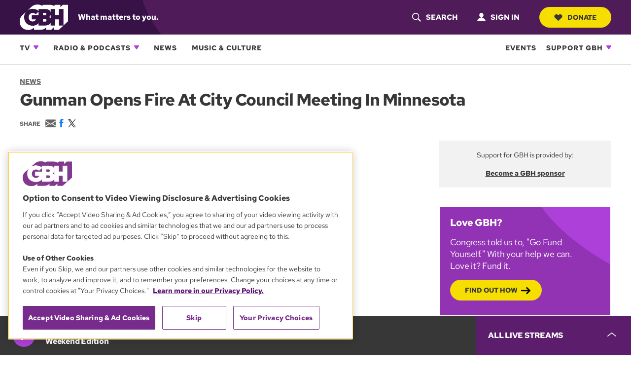

--- FILE ---
content_type: text/html;charset=UTF-8
request_url: https://www.wgbh.org/news/2015-01-27/gunman-opens-fire-at-city-council-meeting-in-minnesota
body_size: 42793
content:
<!DOCTYPE html>
<html lang="en">
    <head>
    <!-- Meta tags -->
    
    <meta name="robots" content="max-image-preview:large">
    <meta name="viewport" content="width=device-width, initial-scale=1"><meta name="description" content="Updated at 3:28 p.m. ETThe son of the man who reportedly shot and wounded two policeman said his father, 68-year-old Raymond K. Kmetz, had a history of…"><meta name="brightspot.contentId" content="00000160-3780-d887-adfb-779a2d980000"><meta name="brightspot.contentType" content="NewsStory">

    <meta property="og:title" content="Gunman Opens Fire At City Council Meeting In Minnesota">

    <meta property="og:url" content="https://www.wgbh.org/news/2015-01-27/gunman-opens-fire-at-city-council-meeting-in-minnesota">


    <meta property="og:description" content="Updated at 3:28 p.m. ETThe son of the man who reportedly shot and wounded two policeman said his father, 68-year-old Raymond K. Kmetz, had a history of…">

    <meta property="og:site_name" content="GBH">



    <meta property="og:type" content="article">

    <meta property="article:author" content="https://www.wgbh.org/people/eyder-peralta">

    <meta property="article:published_time" content="2015-01-27T20:32:00">

    <meta property="article:modified_time" content="2016-01-10T23:53:13">

    <meta property="article:section" content="News">

    
    <meta name="twitter:card" content="summary_large_image">
    
    
    
    
    <meta name="twitter:description" content="Updated at 3:28 p.m. ETThe son of the man who reportedly shot and wounded two policeman said his father, 68-year-old Raymond K. Kmetz, had a history of…">
    
    

    
    
    <meta name="twitter:site" content="@gbh">
    
    
    
    <meta name="twitter:title" content="Gunman Opens Fire At City Council Meeting In Minnesota">
    



    <!-- Title --><title>Gunman Opens Fire At City Council Meeting In Minnesota | GBH</title><!-- Styles -->
    
    <style>
:root{--contentWidth:1366px;--narrow-max-width:400px;--aside-width:350px;--article-content-width:960px;--articleParagraphWidth:675px;--player-web-height:80px;--player-mobile-height:50px;--player-display-width:400px;--footerTopMarginMobile:-50px;--footerTopMarginDesktop:-70px}ul.layout{list-style:none;display:block}@media only screen and (min-width:860px){ul.layout{display:flex;flex-direction:row;flex-wrap:wrap}}ul.layout li{list-style:none;padding:0;margin:0}body .wrapper{position:relative}.expand-ui:before{content:"";display:inline-block;height:2px;width:19px;background:var(--vividPurple);position:absolute;top:12px;right:0}.expand-ui:after{content:"";display:inline-block;height:19px;width:2px;background:var(--vividPurple);position:absolute;top:4px;right:8px;transform:scale(1);transition:transform .3s ease-in-out}.expand-ui.open:after{transform:scale(0)}.sr-only{border:0;clip:rect(0,0,0,0);height:1px;margin:-1px;overflow:hidden;padding:0;position:absolute;width:1px}.undo-sr-only{clip:inherit;height:auto;margin:0;overflow:visible;position:relative;width:auto}.clearfix:after{content:' ';visibility:hidden;display:block;height:0;clear:both}.loading-icon{border-radius:50%;width:1.5em;height:1.5em;animation-fill-mode:both;animation:load7 1.8s infinite ease-in-out;color:#000;font-size:10px;margin:0 auto;position:relative;text-indent:-9999em;transform:translateZ(0);animation-delay:-.16s}.loading-icon:after,.loading-icon:before{content:'';position:absolute;top:0;border-radius:50%;width:1.5em;height:1.5em;animation-fill-mode:both;animation:load7 1.8s infinite ease-in-out}.loading-icon:before{left:-3.5em;animation-delay:-.32s}.loading-icon:after{left:3.5em}@keyframes load7{0%,100%,80%{box-shadow:0 1.5em 0 -1.3em}40%{box-shadow:0 1.5em 0 0}}body:before{border:0;clip:rect(0,0,0,0);height:1px;margin:-1px;overflow:hidden;padding:0;position:absolute;width:1px;visibility:hidden}@media only screen and (min-width:320px){body:before{content:'mq-xs'}}@media only screen and (min-width:568px){body:before{content:'mq-sm'}}@media only screen and (min-width:860px){body:before{content:'mq-md'}}@media only screen and (min-width:1024px){body:before{content:'mq-lg'}}@media only screen and (min-width:1240px){body:before{content:'mq-hk'}}@media only screen and (min-width:1366px){body:before{content:'mq-max'}}.branch-info{font-family:'Courier New',Courier,monospace;font-size:.875rem;font-weight:700;background-color:var(--gray05);color:#daa520;padding:10px 20px}.full-width{width:100vw;max-width:100vw;position:relative;left:50%;right:50%;margin-left:-50vw;margin-right:-50vw}.full-width-margined{width:100vw;max-width:100vw;left:50%;right:50%;margin-left:-50vw;margin-right:-50vw;position:relative;width:calc(100vw-40px);max-width:calc(100vw-40px);left:calc(50%+20px);right:calc(50%-20px)}@media only screen and (min-width:860px){.full-width-margined{width:calc(100vw-80px);max-width:calc(100vw-80px);left:calc(50%+40px);right:calc(50%-40px)}}.full-bleed-narrow{width:unset;margin-left:-20px;margin-right:-20px}.full-bleed-wide{width:unset;margin-left:-40px;margin-right:-40px}:not([data-with-aside]) .full-bleed{width:unset!important;margin-left:-20px!important;margin-right:-20px!important}@container (width > 568px){:not([data-with-aside]) .full-bleed{width:unset!important;margin-left:-40px!important;margin-right:-40px!important}}@media only screen and (max-width:859px){[data-with-aside] .full-bleed{width:unset!important;margin-left:-20px!important;margin-right:-20px!important}}@media only screen and (min-width:568px){.Page-above,.Page-below,main{margin:0 auto}}.image-offset{position:relative;width:fit-content;margin-bottom:20px!important;margin-right:10px}.image-offset::after{content:'';position:absolute;bottom:-10px;right:-10px;width:93%;height:88%;background-color:var(--gray70);z-index:-1;transition:all .3s ease-in-out}.image-offset:hover::after{bottom:-15px;right:-15px}.image-offset-inverse{position:relative;width:fit-content;margin-bottom:20px!important;margin-right:10px}.image-offset-inverse::after{content:'';position:absolute;bottom:-10px;right:-10px;width:93%;height:88%;background-color:var(--gray70);z-index:-1;transition:all .3s ease-in-out}.image-offset-inverse:hover::after{bottom:-15px;right:-15px}.image-offset-inverse::after{bottom:0;right:0;width:100%;height:100%}.image-offset-inverse:hover::after{bottom:-10px;right:-10px}.rich-text figure{margin:30px 0;padding-bottom:0}.rich-text .Enhancement{margin:25px 0;padding-bottom:0}.rich-text hr{width:85%;margin:25px auto;border-top:solid 1px var(--gray40);border-left:none;border-right:none;border-bottom:none}bsp\.separator{font-size:0;width:85%;display:block;margin:0 auto}bsp\.separator::before{content:"";display:block;width:100%;margin:25px auto;border-bottom:1px solid var(--gray40)}:root{--midnightPurple:#361247;--darkPurple:#4f1c59;--brandPurple:#732487;--vividPurple:#ad40d9;--duskyPurple:#b870d6;--dustyLavender:#c1afc9;--rosePurple:#edd4f5;--brandBlue:#2652B2;--purple10:var(--midnightPurple);--purple30:var(--darkPurple);--purple40:var(--vividPurple);--purple70:var(--duskyPurple);--purple90:var(--rosePurple);--gray05:#222222;--gray10:#373737;--gray20:#454545;--gray25:#676767;--gray30:#6f6f6f;--gray40:#a2a2a2;--gray50:#949494;--gray60:#c2c2c2;--gray70:#dadada;--gray90:#f2f2f2;--counterColor:var(--gray40);--mediumGray:var(--gray50);--lightGray:var(--gray70);--vibrantYellow:#f5de00;--lightYellow:#fcf273;--goldenYellow:#ffc21b;--popRed:#bf0f0f;--liveRed:#D90418;--fruitPunch:#EA0051;--fruitPunchHover:#D9004B;--focusHighlight:#E64887;--defaultTextColor:var(--gray10);--defaultBgColor:white;--defaultInverseTextColor:white;--defaultInverseBgColor:var(--gray05);--form-success:#009200;--form-error:#c70000;--buttonDisabledColor:var(--gray70)}:root{--baseFontSize:16px;--defaultFontSize:1.25rem;--defaultSmallFontSize:0.875rem;--defaultSmallerFontSize:0.75rem;--brandFontFamily:"Red Hat Text",Helvetica,Arial,sans-serif;--serifFontFamily:"Source Serif Pro",Georgia,serif;--selectionBackground:var(--vibrantYellow);color:var(--defaultTextColor);font-family:var(--brandFontFamily);font-size:var(--baseFontSize)}::selection{color:var(--gray05);background-color:var(--selectionBackground)}a{transition:all .3s ease-in-out;color:inherit}a:hover{text-decoration:underline;text-decoration-thickness:3px;text-decoration-color:var(--brandPurple)}.bodyLink{font-weight:700;color:var(--vividPurple);text-decoration:none}.bodyLinkHover{color:var(--brandPurple);text-decoration:underline;text-decoration-thickness:from-font}.bodyLink:hover{color:var(--brandPurple);text-decoration:underline;text-decoration-thickness:from-font}p a{font-weight:700;color:var(--vividPurple);text-decoration:none}p a:hover{color:var(--brandPurple);text-decoration:underline;text-decoration-thickness:from-font}.status-message{color:var(--gray10);background-color:var(--gray90);padding:10px 20px;font-style:italic}.status-message.success{background-color:var(--form-success);color:#fff}.status-message.fail{background-color:var(--popRed);color:#fff}.bold-gray-link a{font-weight:700;text-transform:uppercase;text-decoration:underline;text-decoration-thickness:1px;text-underline-offset:2px;color:var(--gray25);font-size:.875rem}.bold-gray-link a:hover{text-decoration-color:transparent}.Promo .bold-gray-link a{font-size:var(--defaultSmallerFontSize);line-height:1rem}.message,.text-default,p{font-size:1.125rem;line-height:1.625rem;margin-top:.3rem;margin-bottom:1.25rem}.message.bold,.text-default.bold,p.bold{font-weight:700}.text-large,.text-large p{font-size:1.25rem;letter-spacing:-.019rem;line-height:1.5}.text-small,.text-small p{font-size:1.125rem;letter-spacing:-.017rem;line-height:1.5rem;letter-spacing:-.27px}.text-small p.bold,.text-small.bold{font-weight:700}.text-xsmall,.text-xsmall p{font-size:1rem;line-height:1.4rem}.text-xsmall p.bold,.text-xsmall.bold{font-weight:700}.text-xxsmall,.text-xxsmall p{font-size:var(--defaultSmallerFontSize);line-height:1}.summary,.summary>p,p.intro-text{font-size:1.25rem;line-height:1.2}@media only screen and (min-width:860px){.summary,.summary>p,p.intro-text{font-size:1.375rem;line-height:1.27}}.summary,.summary>p:first-of-type{margin-top:10px}p.intro-text{font-style:italic;margin-top:20px}.articleBody-width{max-width:var(--articleParagraphWidth);margin-left:auto;margin-right:auto}.small-caps-heading{font-weight:700;font-size:1rem;text-transform:uppercase;color:var(--gray10);padding:1.375em 0;width:100%}.small-caps-heading-inverse{font-weight:700;font-size:1rem;text-transform:uppercase;padding:1.375em 0;width:100%;color:#fff;padding-left:1.25em;background-color:var(--midnightPurple)}.readable-width{max-width:var(--articleParagraphWidth);margin:0 auto}figure{padding-bottom:40px}figure .image-placeholder,figure img,figure picture{padding-bottom:7px}.caption,figcaption{font-size:var(--defaultSmallFontSize);line-height:1.29;margin-bottom:5px;font-weight:700}@media only screen and (min-width:860px){.caption,figcaption{margin-bottom:7px}}.credit{font-size:var(--defaultSmallFontSize);font-weight:400;line-height:1.14;color:var(--gray30);margin-bottom:7px}.overline{font-size:var(--defaultSmallerFontSize);font-weight:700;text-transform:uppercase;color:var(--gray25)}.vivid a{color:var(--vividPurple);text-decoration-color:transparent}.vivid a:hover{text-decoration-thickness:1px;-webkit-text-decoration-color:var(--darkPurple);text-decoration-color:var(--darkPurple);color:var(--darkPurple)}.partner{font-size:var(--defaultSmallerFontSize);color:var(--gray10);line-height:1.1}.duration{font-size:var(--defaultSmallerFontSize);color:var(--gray10);line-height:1.43}.date-stamp{font-size:var(--defaultSmallFontSize);color:var(--gray10);line-height:1.43}.date-stamp .time::after{content:"•";padding-left:5px;padding-right:5px}.byline{font-size:var(--defaultSmallFontSize);color:var(--gray10)}.byline a{font-weight:700;text-decoration:underline;color:var(--gray10)}.byline a:hover{color:var(--gray30);text-decoration:none}.RichTextBody>ol,.RichTextBody>ul,.articleBody>ol,.articleBody>ul,.description>ol,.description>ul{width:85%;font-size:1.25rem;letter-spacing:-.019rem;line-height:1.875rem;list-style:none;margin-left:2.25em}@media only screen and (min-width:860px){.RichTextBody>ol,.RichTextBody>ul,.articleBody>ol,.articleBody>ul,.description>ol,.description>ul{line-height:1.5rem}}.RichTextBody>ol li,.RichTextBody>ul li,.articleBody>ol li,.articleBody>ul li,.description>ol li,.description>ul li{margin-bottom:10px;vertical-align:top}.RichTextBody>ol li::before,.RichTextBody>ul li::before,.articleBody>ol li::before,.articleBody>ul li::before,.description>ol li::before,.description>ul li::before{content:"●";color:var(--gray40);font-size:1.125rem;position:relative;top:-2px;margin-left:-1.5em;width:1em;display:inline-block}.RichTextBody>ol a,.RichTextBody>ul a,.articleBody>ol a,.articleBody>ul a,.description>ol a,.description>ul a{text-decoration:underline;text-decoration-thickness:1px;text-underline-offset:2px;text-decoration-color:var(--gray50);font-weight:700;display:inline-block;margin-bottom:7px}.RichTextBody>ol a:hover,.RichTextBody>ul a:hover,.articleBody>ol a:hover,.articleBody>ul a:hover,.description>ol a:hover,.description>ul a:hover{text-decoration:underline;text-decoration-thickness:3px;text-decoration-color:var(--vividPurple)}.RichTextBody ol,.articleBody ol,.description ol{counter-reset:li}.RichTextBody ol li,.articleBody ol li,.description ol li{counter-increment:li}.RichTextBody ol li::before,.articleBody ol li::before,.description ol li::before{font-family:var(--brandFontFamily);font-weight:700;font-size:1.125rem;content:"." counter(li);color:var(--gray40);display:inline-block;width:2.25em;margin-left:-2.25em;text-align:center;direction:rtl;white-space:nowrap;overflow:visible}hr{margin:30px auto;width:85%;border-top:solid 1px var(--gray40);border-left:none;border-right:none;border-bottom:none}.line-clamp{display:-webkit-box;-webkit-line-clamp:3;-webkit-box-orient:vertical;overflow:hidden}@media only screen and (min-width:860px){.text-default,p{font-size:var(--defaultFontSize);line-height:1.875rem}}.badge.badge-live{color:#fff;background-color:var(--liveRed);border-radius:5px;font-size:.875rem;font-weight:700;padding:7px 12px;display:inline-block;white-space:nowrap;text-transform:uppercase}button.unstyled{cursor:pointer;display:block;background:0 0;border:0;padding:0}.button,a.button,button.button{display:inline-block;position:relative;font-size:.875rem;font-weight:700;text-transform:uppercase;cursor:pointer;border:0;transition:all .3s ease-in-out;text-decoration:none}.button.focus-visible,.button:focus,a.button.focus-visible,a.button:focus,button.button.focus-visible,button.button:focus{outline-offset:2px;border-radius:0;outline:var(--focusHighlight) solid 2px}.button.unstyled,a.button.unstyled,button.button.unstyled{cursor:pointer;display:block;background:0 0;border:0;padding:0}.button.button-internal,a.button.button-internal,button.button.button-internal{background-color:#000;color:#fff;padding:10px 22px;border-radius:8px;font-size:.75rem}.button.button-internal:hover,a.button.button-internal:hover,button.button.button-internal:hover{background-color:var(--gray25)}.button.button-pill-black,a.button.button-pill-black,button.button.button-pill-black{border-radius:50px;color:#fff;background-color:var(--gray05);padding:13px 30px;width:fit-content}.button.button-pill-black[data-external],a.button.button-pill-black[data-external],button.button.button-pill-black[data-external]{background-image:none}.button.button-pill-black:hover[data-external],a.button.button-pill-black:hover[data-external],button.button.button-pill-black:hover[data-external]{text-decoration:none}.button.button-pill-black[disabled],a.button.button-pill-black[disabled],button.button.button-pill-black[disabled]{background-color:var(--buttonDisabledColor)}.button.button-pill-black svg,a.button.button-pill-black svg,button.button.button-pill-black svg{fill:white}.button.button-pill-black:hover,a.button.button-pill-black:hover,button.button.button-pill-black:hover{background-color:var(--gray25)}.button.button-pill-pop,a.button.button-pill-pop,button.button.button-pill-pop{border-radius:50px;color:#fff;background-color:var(--fruitPunch);padding:13px 30px;width:fit-content}.button.button-pill-pop[data-external],a.button.button-pill-pop[data-external],button.button.button-pill-pop[data-external]{background-image:none}.button.button-pill-pop:hover[data-external],a.button.button-pill-pop:hover[data-external],button.button.button-pill-pop:hover[data-external]{text-decoration:none}.button.button-pill-pop:hover,a.button.button-pill-pop:hover,button.button.button-pill-pop:hover{background-color:var(--fruitPunchHover)}.button.button-pill-purple,a.button.button-pill-purple,button.button.button-pill-purple{border-radius:50px;color:#fff;background-color:var(--brandPurple);padding:14px 30px;width:fit-content}.button.button-pill-purple[data-external],a.button.button-pill-purple[data-external],button.button.button-pill-purple[data-external]{background-image:none}.button.button-pill-purple:hover[data-external],a.button.button-pill-purple:hover[data-external],button.button.button-pill-purple:hover[data-external]{text-decoration:none}.button.button-pill-purple:hover,a.button.button-pill-purple:hover,button.button.button-pill-purple:hover{background-color:var(--darkPurple)}.button.button-pill-purple.inverted,a.button.button-pill-purple.inverted,button.button.button-pill-purple.inverted{background-color:#fff;color:var(--brandPurple);border:solid 1px var(--brandPurple)}.button.button-pill-purple.inverted:hover,a.button.button-pill-purple.inverted:hover,button.button.button-pill-purple.inverted:hover{background-color:var(--brandPurple);color:#fff}.button.button-pill-purple-darkmobile,a.button.button-pill-purple-darkmobile,button.button.button-pill-purple-darkmobile{border-radius:50px;color:#fff;background-color:var(--brandPurple);padding:13px 30px;width:fit-content}.button.button-pill-purple-darkmobile[data-external],a.button.button-pill-purple-darkmobile[data-external],button.button.button-pill-purple-darkmobile[data-external]{background-image:none}.button.button-pill-purple-darkmobile:hover[data-external],a.button.button-pill-purple-darkmobile:hover[data-external],button.button.button-pill-purple-darkmobile:hover[data-external]{text-decoration:none}.button.button-pill-purple-darkmobile:hover,a.button.button-pill-purple-darkmobile:hover,button.button.button-pill-purple-darkmobile:hover{background-color:var(--darkPurple)}@media only screen and (min-width:860px){.button.button-pill-purple-darkmobile:not([data-narrow-width]),a.button.button-pill-purple-darkmobile:not([data-narrow-width]),button.button.button-pill-purple-darkmobile:not([data-narrow-width]){background-color:var(--vividPurple)}.button.button-pill-purple-darkmobile:not([data-narrow-width]):hover,a.button.button-pill-purple-darkmobile:not([data-narrow-width]):hover,button.button.button-pill-purple-darkmobile:not([data-narrow-width]):hover{background-color:var(--brandPurple)}}.button.button-pill-vivid-purple,a.button.button-pill-vivid-purple,button.button.button-pill-vivid-purple{border-radius:50px;color:#fff;background-color:var(--vividPurple);padding:13px 30px;width:fit-content}.button.button-pill-vivid-purple[data-external],a.button.button-pill-vivid-purple[data-external],button.button.button-pill-vivid-purple[data-external]{background-image:none}.button.button-pill-vivid-purple:hover[data-external],a.button.button-pill-vivid-purple:hover[data-external],button.button.button-pill-vivid-purple:hover[data-external]{text-decoration:none}.button.button-pill-vivid-purple:hover,a.button.button-pill-vivid-purple:hover,button.button.button-pill-vivid-purple:hover{background-color:var(--brandPurple)}.button.button-pill-yellow,a.button.button-pill-yellow,button.button.button-pill-yellow{border-radius:50px;color:var(--gray10);background-color:var(--vibrantYellow);padding:13px 30px;width:fit-content}.button.button-pill-yellow[data-external],a.button.button-pill-yellow[data-external],button.button.button-pill-yellow[data-external]{background-image:none}.button.button-pill-yellow:hover[data-external],a.button.button-pill-yellow:hover[data-external],button.button.button-pill-yellow:hover[data-external]{text-decoration:none}.button.button-pill-yellow:hover,a.button.button-pill-yellow:hover,button.button.button-pill-yellow:hover{background-color:var(--lightYellow)}.button.button-pill-outline-purple-fixed-w,a.button.button-pill-outline-purple-fixed-w,button.button.button-pill-outline-purple-fixed-w{border-radius:50px;color:#fff;background-color:#000;padding:14px 10px;width:233px;border:solid 3px var(--vividPurple);font-size:.75rem;text-align:center}.button.button-pill-outline-purple-fixed-w[data-external],a.button.button-pill-outline-purple-fixed-w[data-external],button.button.button-pill-outline-purple-fixed-w[data-external]{background-image:none}.button.button-pill-outline-purple-fixed-w:hover[data-external],a.button.button-pill-outline-purple-fixed-w:hover[data-external],button.button.button-pill-outline-purple-fixed-w:hover[data-external]{text-decoration:none}.button.button-pill-outline-purple-fixed-w:hover,a.button.button-pill-outline-purple-fixed-w:hover,button.button.button-pill-outline-purple-fixed-w:hover{background-color:var(--vividPurple)}.button.button-pill-yellow-fixed-w,a.button.button-pill-yellow-fixed-w,button.button.button-pill-yellow-fixed-w{border-radius:50px;color:var(--gray10);background-color:var(--vibrantYellow);padding:17px;width:233px;font-size:.75rem;text-align:center}.button.button-pill-yellow-fixed-w[data-external],a.button.button-pill-yellow-fixed-w[data-external],button.button.button-pill-yellow-fixed-w[data-external]{background-image:none}.button.button-pill-yellow-fixed-w:hover[data-external],a.button.button-pill-yellow-fixed-w:hover[data-external],button.button.button-pill-yellow-fixed-w:hover[data-external]{text-decoration:none}.button.button-pill-yellow-fixed-w:hover,a.button.button-pill-yellow-fixed-w:hover,button.button.button-pill-yellow-fixed-w:hover{background-color:var(--lightYellow)}.button.button-arrow-white,a.button.button-arrow-white,button.button.button-arrow-white{padding-right:calc(35px + .875rem)}.button.button-arrow-white::after,a.button.button-arrow-white::after,button.button.button-arrow-white::after{content:url('/styleguide/assets/icons/btn-arrow.svg');position:absolute;width:19px;height:14px;right:23px;transition:all .3s ease-in-out;margin-top:2px}.button.button-arrow-white:hover::after,a.button.button-arrow-white:hover::after,button.button.button-arrow-white:hover::after{right:20px}.button.button-arrow-white::after,a.button.button-arrow-white::after,button.button.button-arrow-white::after{filter:invert(100%)}.button.button-arrow-black,a.button.button-arrow-black,button.button.button-arrow-black{padding-right:calc(35px + .875rem)}.button.button-arrow-black::after,a.button.button-arrow-black::after,button.button.button-arrow-black::after{content:url('/styleguide/assets/icons/btn-arrow.svg');position:absolute;width:19px;height:14px;right:23px;transition:all .3s ease-in-out;margin-top:2px}.button.button-arrow-black:hover::after,a.button.button-arrow-black:hover::after,button.button.button-arrow-black:hover::after{right:20px}.button.button-open-rectangle,a.button.button-open-rectangle,button.button.button-open-rectangle{padding:17px 35px;background-color:#fff;color:var(--brandPurple);border:2px solid var(--brandPurple);margin-top:30px}.button.button-open-rectangle:hover,a.button.button-open-rectangle:hover,button.button.button-open-rectangle:hover{opacity:.6}.button.button-open-rectangle.button-load-more:hover,a.button.button-open-rectangle.button-load-more:hover,button.button.button-open-rectangle.button-load-more:hover{background-color:var(--brandPurple);color:#fff}.button.button-audio-play-pause,a.button.button-audio-play-pause,button.button.button-audio-play-pause{display:flex;align-items:center}.button.button-audio-play-pause.playerButton,a.button.button-audio-play-pause.playerButton,button.button.button-audio-play-pause.playerButton{background:0 0}.button.button-audio-play-pause .control,a.button.button-audio-play-pause .control,button.button.button-audio-play-pause .control{display:flex;align-items:center;justify-content:center;background:var(--vividPurple);border-radius:50%;width:30px;height:30px}.button.button-audio-play-pause .control:hover,a.button.button-audio-play-pause .control:hover,button.button.button-audio-play-pause .control:hover{background:var(--duskyPurple)}.button.button-audio-play-pause .control svg.play-icon,a.button.button-audio-play-pause .control svg.play-icon,button.button.button-audio-play-pause .control svg.play-icon{display:inline;color:#fff;width:12px;height:10px;transform:rotate(-90deg) translateY(1px)}.button.button-audio-play-pause .control svg.pause-icon,a.button.button-audio-play-pause .control svg.pause-icon,button.button.button-audio-play-pause .control svg.pause-icon{display:none;color:#fff;width:10px;height:12px;transform:translateX(5%)}@media only screen and (min-width:860px){.button.button-audio-play-pause .control,a.button.button-audio-play-pause .control,button.button.button-audio-play-pause .control{width:45px;height:45px}.button.button-audio-play-pause .control svg.play-icon,a.button.button-audio-play-pause .control svg.play-icon,button.button.button-audio-play-pause .control svg.play-icon{width:18px;height:15px}.button.button-audio-play-pause .control svg.pause-icon,a.button.button-audio-play-pause .control svg.pause-icon,button.button.button-audio-play-pause .control svg.pause-icon{width:15px;height:18px}}.button.button-audio-play-pause[data-toggle-playing] svg.play-icon,a.button.button-audio-play-pause[data-toggle-playing] svg.play-icon,button.button.button-audio-play-pause[data-toggle-playing] svg.play-icon{display:none}.button.button-audio-play-pause[data-toggle-playing] svg.pause-icon,a.button.button-audio-play-pause[data-toggle-playing] svg.pause-icon,button.button.button-audio-play-pause[data-toggle-playing] svg.pause-icon{display:inline}.button.button-audio-play-pause.button-round-black .text,a.button.button-audio-play-pause.button-round-black .text,button.button.button-audio-play-pause.button-round-black .text{display:none}.button.button-audio-play-pause.button-pill-black,a.button.button-audio-play-pause.button-pill-black,button.button.button-audio-play-pause.button-pill-black{padding:8px 17px}.button.button-audio-play-pause.button-pill-black .control,a.button.button-audio-play-pause.button-pill-black .control,button.button.button-audio-play-pause.button-pill-black .control{background:0 0;position:relative;width:12px;height:12px;left:-4px;transition:.3s all ease}.button.button-audio-play-pause.button-pill-black .control svg.play-icon,a.button.button-audio-play-pause.button-pill-black .control svg.play-icon,button.button.button-audio-play-pause.button-pill-black .control svg.play-icon{width:12px;height:12px}.button.button-audio-play-pause.button-pill-black .control svg.pause-icon,a.button.button-audio-play-pause.button-pill-black .control svg.pause-icon,button.button.button-audio-play-pause.button-pill-black .control svg.pause-icon{width:12px;height:12px}.button.button-audio-play-pause.button-pill-black .text,a.button.button-audio-play-pause.button-pill-black .text,button.button.button-audio-play-pause.button-pill-black .text{padding-left:6px;color:#fff}.button.button-audio-play-pause.button-pill-black .text .duration,a.button.button-audio-play-pause.button-pill-black .text .duration,button.button.button-audio-play-pause.button-pill-black .text .duration{color:#fff}.button.button-audio-play-pause.button-pill-black .text .name,a.button.button-audio-play-pause.button-pill-black .text .name,button.button.button-audio-play-pause.button-pill-black .text .name{display:none}.button.button-audio-play-pause.button-pill-black:hover .control,a.button.button-audio-play-pause.button-pill-black:hover .control,button.button.button-audio-play-pause.button-pill-black:hover .control{left:-1px}.button.button-audio-play-pause.button-round-black,a.button.button-audio-play-pause.button-round-black,button.button.button-audio-play-pause.button-round-black{padding:10px;border-radius:50%}.button.button-audio-play-pause.button-round-black .control,a.button.button-audio-play-pause.button-round-black .control,button.button.button-audio-play-pause.button-round-black .control{background:0 0;position:relative;width:12px;height:12px;left:-4px;transition:.3s all ease}.button.button-audio-play-pause.button-round-black .control svg.play-icon,a.button.button-audio-play-pause.button-round-black .control svg.play-icon,button.button.button-audio-play-pause.button-round-black .control svg.play-icon{width:12px;height:12px}.button.button-audio-play-pause.button-round-black .control svg.pause-icon,a.button.button-audio-play-pause.button-round-black .control svg.pause-icon,button.button.button-audio-play-pause.button-round-black .control svg.pause-icon{width:12px;height:12px}.button.button-audio-play-pause.button-round-black .text,a.button.button-audio-play-pause.button-round-black .text,button.button.button-audio-play-pause.button-round-black .text{display:none}.Page .above,.Page .below,.Page main{margin:0}.Page .wrapper>.description{max-width:700px;margin:0 auto}.Page .below{max-width:var(--contentWidth);margin:50px auto 0}.Page .below>*{margin-bottom:50px}.Page .below>:last-child{margin-bottom:0}.Page aside,.Page main{margin-bottom:0}.Page .wrapper{margin:0 auto;container-type:inline-size}.Page .inner-wrapper{display:flex;flex-direction:column;padding:0 20px;max-width:var(--contentWidth);margin:0 auto;container-type:inline-size}.Page .above,.Page .below{padding:0 20px}.Page .above{margin-bottom:30px}.Page .above,.Page .below,.Page aside,.Page main{width:100%;container-type:inline-size}.Page .banner{position:relative;z-index:1}.Page main{margin-top:0;container-name:MainContainer}.Page main>.GoogleDfpAd{margin-bottom:50px}.Page main>.RichTextModule{margin-bottom:50px}.Page main>:not(:last-child){margin-bottom:30px}.Page main>:last-child{margin-bottom:0}.Page .pageHeading{background-clip:content-box;width:fit-content;max-width:var(--contentWidth);margin:0 auto;padding:0 20px 20px;text-align:center}.Page-sectionNavigation{margin:0 auto 30px;padding:0 20px;max-width:var(--contentWidth)}@media only screen and (min-width:860px){.Page-sectionNavigation{padding:0 40px}}.Page .pageSubHeading{display:none}.Page .above .ListTags{display:flex}.Page aside{padding:0;flex-basis:350px}.Page aside>.content>:not(:last-child){margin-bottom:40px}.Page aside>.content>:last-child{margin-bottom:0}@media only screen and (min-width:860px){.Page .pageHeading{margin:0 auto 20px;padding:0 40px}.Page .pageSubHeading{display:block;max-width:var(--contentWidth);margin:20px auto 40px;padding:0 40px}.Page .pageSubHeading .label{margin-bottom:10px}.Page .pageSubHeading .content{font-size:var(--description-1-font-size)}.Page .wrapper{max-width:var(--contentWidth)}.Page .above,.Page .below,.Page .inner-wrapper{padding:0 40px}.Page [data-with-aside] .inner-wrapper,.Page[data-with-aside] .inner-wrapper{flex-direction:row}.Page [data-with-aside] aside,.Page[data-with-aside] aside{margin-left:76px}.Page [data-with-aside] main,.Page[data-with-aside] main{flex:1}}@container (width > 768px){.Page main>:not(:last-child){margin-bottom:50px}}.Page-header .hamburger-menu .sign-in,.Page-header .top-bar .sign-in{display:flex}.Page-header .hamburger-menu .sign-out,.Page-header .top-bar .sign-out{display:none}[data-logged-in] .Page-header .hamburger-menu .sign-in,[data-logged-in] .Page-header .top-bar .sign-in{display:none}[data-logged-in] .Page-header .hamburger-menu .sign-out,[data-logged-in] .Page-header .top-bar .sign-out{display:flex}.Page-header{background:linear-gradient(90deg,var(--midnightPurple) 10%,var(--darkPurple) 90%);display:block;position:sticky;top:0;color:#fff;transition:top .5s;z-index:51;margin-bottom:10px}.Page-header .LogoTagline .logo a:hover{color:var(--duskyPurple)}.Page-header .top-text,.Page-header .top-text a,.Page-header a.sign-in{text-transform:uppercase;font-size:.9375rem;text-decoration:none;font-weight:700}.Page-header .top-text>a:hover{transition:all .3s ease-in-out;color:var(--duskyPurple)}.Page-header .sign-in span{margin-top:2px}.Page-header .sign-in,.Page-header .sign-out{align-items:center}.Page-header .sign-in span,.Page-header .sign-out span{padding-left:10px}.Page-header .sign-in svg,.Page-header .sign-out svg{width:17px;height:17px}.Page-header .nav-bar nav,.Page-header .top-bar{padding:0 20px;max-width:var(--contentWidth);margin:0 auto}.Page-header .top-bar{color:#fff;background-color:var(--darkPurple);background-image:url(/styleguide/assets/images/header-background.svg);background-position:-110px;background-repeat:no-repeat;align-items:center;display:flex;flex-direction:row;height:60px;max-width:var(--contentWidth);margin:0 auto;padding:0 20px}.Page-header .top-bar .content{display:flex;flex-direction:row;align-items:center;flex:3;z-index:6}.Page-header .top-bar .search-button,.Page-header .top-bar .session.desktop{display:none}.Page-header .nav-bar{display:none}.Page-header .donate-button .button{white-space:nowrap;padding:10px 27px;transition:all .3s ease-in-out;--growSize:2px;--growAdjust:1px;--buttonPaddingX:27px;--buttonPaddingY:10px;--svgBottom:1px;--svgWidth:17px;--svgHeight:13px;--svgMarginRight:9px}@media only screen and (min-width:860px){.Page-header .donate-button .button{padding:13px 30px;--growSize:6px;--growAdjust:3px;--buttonPaddingX:30px;--buttonPaddingY:13px;--svgBottom:1px;--svgWidth:17px;--svgHeight:13px;--svgMarginRight:10px}}.Page-header .donate-button .button svg{transition:all .3s ease-in-out;position:relative;color:var(--gray10);width:var(--svgWidth);height:var(--svgHeight);margin-right:var(--svgMarginRight);bottom:var(--svgBottom)}.Page-header .donate-button .button:hover{padding-bottom:calc(var(--buttonPaddingY) - var(--growAdjust));padding-left:calc(var(--buttonPaddingX) - var(--growAdjust))}.Page-header .donate-button .button:hover svg{transition:all .3s ease-in-out;width:calc(var(--svgWidth) + var(--growSize));height:calc(var(--svgHeight) + var(--growSize));margin-right:calc(var(--svgMarginRight) - var(--growAdjust))}.Page-header .hamburger-menu{color:var(--defaultTextColor);height:100vh;width:100vw;position:fixed;top:0;z-index:-1;visibility:hidden}.Page-header .hamburger-menu .top{display:flex;justify-content:space-between;align-items:flex-start}.Page-header .hamburger-menu .top .Page-header-logo{justify-content:flex-start}.Page-header .hamburger-menu .top-text a{padding-top:10px;padding-bottom:20px;width:100%;height:fit-content}.Page-header .hamburger-menu .close{flex:0 0 20px;background:0 0;border:0;color:var(--defaultTextColor);cursor:pointer}.Page-header .hamburger-menu .close:hover .label{opacity:.8}.Page-header .hamburger-menu .close:hover svg{opacity:.8}.Page-header .hamburger-menu .close .close-x{color:var(--defaultTextColor);height:15px;width:15px}.Page-header .hamburger-menu .hamburger-menu-wrapper{position:absolute;top:0;background:#fff;background-size:56px 28px;width:100vw;max-width:400px;height:0;overflow-y:auto;transition:transform 250ms;left:0;transform:translateX(-100%);visibility:visible;padding:25px 20px 60px;box-shadow:3px 0 5px -2px rgba(128,128,128,.3)}.Page-header .hamburger-menu .no-more-items{width:100%}[data-toggle-header=hamburger-menu] .Page-header .hamburger-menu{display:block;z-index:51;visibility:visible}[data-toggle-header=hamburger-menu] .Page-header .hamburger-menu .hamburger-menu-wrapper{transform:translateX(0);height:100%}.Page-header .hamburger-menu .menu-items{padding-top:15px;padding-right:20px}.Page-header .hamburger-menu .menu-items .session.mobile a{padding-bottom:20px}.Page-header .hamburger-menu::-webkit-scrollbar{width:0}.Page-header .main-navigation{display:none}.Page-header .menu-trigger{position:relative;background:0 0;border:0;color:var(--defaultTextColor);cursor:pointer;height:40px;width:38px}.Page-header .menu-trigger:hover .label{opacity:.8}.Page-header .menu-trigger:hover svg{opacity:.8}.Page-header .menu-trigger .close-x{height:18px;width:18px}.Page-header .menu-trigger .burger-icon{height:20px;width:20px;color:#fff;position:absolute;top:50%;-webkit-transform:translateY(-50%);-ms-transform:translateY(-50%);transform:translateY(-50%);left:0;right:0}[data-toggle-header=hamburger-menu] .Page-header .menu-trigger .burger-icon{display:none}.Page-header .menu-trigger .close-x{color:var(--defaultTextColor);display:none;position:relative}[data-toggle-header=hamburger-menu] .Page-header .menu-trigger .close-x{display:block}.Page-header .menu-trigger .label{border:0;clip:rect(0,0,0,0);height:1px;margin:-1px;overflow:hidden;padding:0;position:absolute;width:1px}.Page-header .end{display:flex;flex-direction:row;align-items:center}.Page-header .icon-magnify{height:18px;width:18px}.Page-header .search-button,.Page-header .search-button-mobile{align-items:center;background:0 0;border:0;color:#fff;transition:all .3s ease-in-out;cursor:pointer;display:none;line-height:40px;justify-content:center;padding:0 10px;position:relative;z-index:1}.Page-header .search-button-mobile:hover,.Page-header .search-button:hover{color:var(--duskyPurple)}[data-toggle-header=search-overlay] .Page-header .search-button .icon-magnify,[data-toggle-header=search-overlay] .Page-header .search-button-mobile .icon-magnify{display:none}[data-inverse-colors=true] .Page-header .search-button .icon-magnify,[data-inverse-colors=true] .Page-header .search-button-mobile .icon-magnify{filter:invert(1)}.Page-header .search-button .close-x,.Page-header .search-button-mobile .close-x{display:none;color:var(--defaultTextColor);height:16px;width:16px}[data-toggle-header=search-overlay] .Page-header .search-button .close-x,[data-toggle-header=search-overlay] .Page-header .search-button-mobile .close-x{display:block}[data-header-background=true][data-search-open=false] .Page-header{width:40px;height:40px;background-color:transparent;border-color:transparent;border-radius:5px;margin-right:13px}.Page-header .search-button-mobile{display:flex;padding:0 20px}.Page-header .search-button-mobile .icon-magnify{color:var(--gray40)}.Page-header .search-form{display:flex;justify-content:center;margin:0;max-width:1200px;padding:0}.Page-header .search-form label{width:100%}.Page-header .search-close{flex:0 0 40px;align-items:center;background:0 0;border:0;color:var(--defaultTextColor);cursor:pointer;display:none;line-height:40px;justify-content:center;padding:0 10px;text-align:left}.Page-header .search-close svg{color:var(--defaultTextColor);height:16px;width:16px}[data-toggle-header=search-overlay] .Page-header .search-close{display:flex}.Page-header .search-overlay,.Page-header .search-overlay-mobile{background:var(--gray90);border:1px solid var(--gray10);border-radius:25px}.Page-header .search-overlay input,.Page-header .search-overlay-mobile input{font-size:1.25rem;color:var(--gray25);background-color:transparent;line-height:20px;padding:10px 20px;width:100%;outline:0}.Page-header .search-overlay input.focus-visible,.Page-header .search-overlay-mobile input.focus-visible{border:0}.Page-header .search-overlay svg.icon-magnify,.Page-header .search-overlay-mobile svg.icon-magnify{color:var(--gray20);width:27px;height:26px}.Page-header .search-overlay{position:absolute;right:10px;top:10px;z-index:0;opacity:0;width:40px;transition:.3s all ease}[data-toggle-header=search-overlay] .Page-header .search-overlay{display:block;width:320px;z-index:25;opacity:1}.Page-header .search-overlay-mobile{display:block;left:0;margin:25px 0 10px;position:relative;width:100%;z-index:25;opacity:1}@media only screen and (min-width:860px){.Page-header{margin-bottom:25px}.Page-header .hamburger-menu{display:none}.Page-header .nav-bar nav,.Page-header .top-bar{padding:0 40px;max-width:var(--contentWidth)}.Page-header .menu-trigger{margin-right:15px}.Page-header .nav-bar nav,.Page-header .top-bar{padding:0 40px}.Page-header .top-bar{height:70px}.Page-header .top-bar .end{position:relative}.Page-header .top-bar .end .session.desktop{display:flex;padding-right:30px}.Page-header .top-bar .end button.sign-out{color:#fff;background:0 0;padding:10px}.Page-header .top-bar .end .top-text,.Page-header .top-bar .end .top-text>a{padding-left:10px;display:inherit}.Page-header .top-bar .end .top-text>a:hover,.Page-header .top-bar .end a.sign-in:hover,.Page-header .top-bar .end button.sign-out:hover{transition:all .3s ease-in-out;color:var(--duskyPurple)}.Page-header .top-bar .end .sign-in{padding:10px}.Page-header .top-bar .end .account-details{position:absolute;top:56px;width:250px;background-color:#fff;z-index:1;padding:30px;box-shadow:0 3px 6px var(--gray70);display:none}.Page-header .top-bar .end .account-details .button{text-align:center;width:124px}.Page-header .top-bar .end .account-details:before{content:"";position:absolute;left:0;top:-6px;height:0;width:50%;border-top:6px solid 50% var(--vividPurple);background-color:var(--brandPurple)}.Page-header .nav-bar{display:none;padding:0}.Page-header .search-hint{padding-left:10px}.Page-header .search-button{margin-right:20px;display:flex}.Page-header .search-button .mobile{display:none}.Page-header .search-close{background-color:transparent;border:0}.Page-header .search-overlay{left:auto;right:300px;transform:translateX(40px);top:-3px;background:#fff;display:none;position:absolute;z-index:0;opacity:0;width:40px;border-radius:25px;transition:.3s all ease;margin-right:30px}[data-toggle-header=search-overlay] .Page-header .search-overlay{display:block;width:320px;z-index:25;opacity:1}.Page-header .search-overlay .mobile{display:none}}@media only screen and (min-width:1240px){.Page-header .nav-bar{background-color:#fff;border-bottom:solid 1px var(--gray70);align-items:center;display:flex;justify-content:flex-start;position:relative;transition:.3s all ease;top:0;opacity:1}.Page-header .top-bar{position:relative;height:70px}.Page-header .nav-bar nav{margin:0 auto;max-width:var(--contentWidth)}.Page-header .menu-trigger{display:none}[data-header-minimal] .Page-header .menu-trigger{display:block}.Page-header .quickLinks{display:flex}}.Navigation{width:100%;height:100%;padding:0}[data-toggle-header=hamburger-menu] .Navigation{display:block}.Navigation ul{width:100%}.Navigation a,.Navigation span{text-decoration:none}.NavigationItem{align-items:center;display:flex;flex-direction:row;flex-wrap:wrap;width:100%;cursor:pointer}.NavigationItem .text{display:flex;letter-spacing:1px;justify-content:space-between;text-transform:uppercase}.NavigationItem .text a,.NavigationItem .text span{display:block;padding:20px 0;width:100%}.NavigationItem .more{cursor:pointer;margin-left:7px;padding:0}.NavigationItem .more button{width:8px;height:7px;display:flex;justify-content:center;align-items:center;transition:all .3s ease-in-out}.NavigationItem .more button svg{color:var(--vividPurple);max-height:20px}.NavigationItem[data-nav-item-action] .more button svg{transform:rotate(180deg)}.NavigationItem .items-placeholder{display:none}.NavigationItem .text,.NavigationLink{font-size:var(--mainMenuFontSize);font-weight:700}.NavigationItem .text a,.NavigationItem .text span,.NavigationLink a,.NavigationLink span{color:var(--gray10)}.NavigationItem .text a:hover,.NavigationItem .text span:hover,.NavigationLink a:hover,.NavigationLink span:hover{color:var(--vividPurple)}.NavigationItem ul .NavigationLink{color:var(--gray10)}.FooterNavigation{width:100%;display:flex;justify-content:space-between}.FooterNavigation a.NavigationLink{color:var(--duskyPurple);font-weight:700;text-decoration:none;font-size:.875rem;display:block;margin-bottom:20px;word-break:keep-all}.FooterNavigation a.NavigationLink:hover{color:var(--rosePurple)}.FooterNavigation .list{display:flex;flex-wrap:wrap;justify-content:space-between;width:100%}.FooterNavigation ul{display:flex;flex-wrap:wrap;justify-content:flex-start;margin:0 auto;width:100%}.FooterNavigation ul li{display:block;flex-shrink:0;line-height:1.25;padding-right:15px}@media only screen and (min-width:860px){.FooterNavigation{flex-shrink:0;display:flex;width:100%;padding-top:10px}.FooterNavigation ul li{padding-right:20px}.FooterNavigation .list{flex-direction:row;flex-wrap:nowrap}}.FooterNavigationItem{width:50%;min-width:150px;padding-bottom:30px}.FooterNavigationItem:last-of-type{padding-bottom:10px}.FooterNavigationItem:last-of-type ul li{padding-right:0}.FooterNavigationItem .header{font-size:1rem;font-weight:700;text-transform:uppercase;color:#fff;margin-bottom:20px}.FooterNavigationItem span.link-text{transition:all .3s ease-in-out;color:var(--duskyPurple)}.FooterNavigationItem span.link-text:hover{color:#fff}.FooterNavigationItem>ul{display:flex;flex-wrap:wrap;flex-direction:column}.FooterNavigationItem .SocialBar ul li{padding-right:0}@media only screen and (min-width:860px){.FooterNavigationItem{padding:0}.FooterNavigationItem:last-of-type{margin-bottom:0;padding-bottom:0}}.DropdownNavigation{display:none}@media only screen and (min-width:860px){.DropdownNavigation{display:flex;align-items:center;justify-content:space-between;margin-top:70px;padding-top:5px;height:60px;flex-grow:1}.DropdownNavigation .NavigationItem ul .NavigationLink{padding:0}.DropdownNavigation ul{align-items:center;display:flex;flex-direction:row;height:inherit}.DropdownNavigation ul.navigation{justify-content:flex-start}.DropdownNavigation ul.navigation .NavigationItem{margin-right:30px}.DropdownNavigation ul.utility{justify-content:flex-end}.DropdownNavigation ul.utility .NavigationItem{position:relative;margin-left:20px}.DropdownNavigation ul.utility .NavigationItem:last-child ul{right:0}.DropdownNavigation ul li{display:flex;flex-direction:row}.DropdownNavigation ul li .NavigationItem,.DropdownNavigation ul li .NavigationLink{border-bottom:solid 6px transparent}.DropdownNavigation ul li .NavigationLink:hover{color:var(--vividPurple)}.DropdownNavigation ul li .NavigationItem[data-nav-item-action]{border-bottom:solid 6px var(--vividPurple)}.DropdownNavigation ul li a[data-external]:hover{text-decoration:none}.DropdownNavigation ul li.navigation{padding-right:20px}.DropdownNavigation ul li.utility{padding-right:20px}}.SectionNavigation{padding-top:15px;border-bottom:1px solid var(--gray70);display:flex;flex-wrap:nowrap;justify-content:center;align-items:center;margin:0 auto}.SectionNavigation [data-primary-overflow]{position:relative;padding-bottom:10px}.SectionNavigation [data-primary-overflow] svg{margin-left:5px;fill:var(--primaryTextColor);height:16px;position:relative;top:0;transform:rotate(90deg);width:11px}.SectionNavigation[data-ui=carousel]{justify-content:flex-start}.SectionNavigation[data-ui=carousel] [data-overlow-menu]{display:none}.SectionNavigation ul.primary{align-items:flex-start;display:flex;justify-content:center;flex-wrap:nowrap}.SectionNavigation ul.primary .flickity-viewport{width:100%;height:28px}.SectionNavigation ul.primary .flickity-slider>li,.SectionNavigation ul.primary>li{margin:0 15px;padding:10px}.SectionNavigation ul.primary .flickity-slider>li[data-current-menu-item],.SectionNavigation ul.primary>li[data-current-menu-item]{position:relative}.SectionNavigation ul.primary .flickity-slider>li[data-active],.SectionNavigation ul.primary>li[data-active]{padding-bottom:7px;border-bottom:solid 4px var(--vividPurple)}.SectionNavigation ul.primary .flickity-slider>li #subNav,.SectionNavigation ul.primary>li #subNav{position:absolute;top:28px;right:0;padding:0 10px;width:fit-content;min-width:235px;background-color:#fff;box-shadow:0 0 20px 0 rgba(0,0,0,.2);z-index:20}.SectionNavigation ul.primary .flickity-slider>li #subNav li .SectionNavigationItem:hover,.SectionNavigation ul.primary>li #subNav li .SectionNavigationItem:hover{background-color:var(--gray70)}.SectionNavigation ul.primary .flickity-slider>li #subNav li .SectionNavigationItem .text .text-link,.SectionNavigation ul.primary>li #subNav li .SectionNavigationItem .text .text-link{padding:10px 0;display:block}.SectionNavigation ul.primary .flickity-slider>li #subNav li .SectionNavigationItem .text .text-link:hover,.SectionNavigation ul.primary>li #subNav li .SectionNavigationItem .text .text-link:hover{color:var(--vividPurple)}.SectionNavigation ul.primary[data-add-fade]::after{content:'';width:60px;height:30px;position:absolute;right:0;bottom:0;z-index:10;background:linear-gradient(to right,transparent,#fff 50%)}@media only screen and (min-width:860px){.SectionNavigation ul{padding:0;border-bottom:0}.SectionNavigation ul li{margin:0 20px}}.SectionNavigationItem{position:relative}.SectionNavigationItem .text,.SectionNavigationItem a{font-size:.938rem;font-weight:700;text-transform:uppercase;white-space:nowrap}.SectionNavigationItem .text .text-link:hover,.SectionNavigationItem a .text-link:hover{color:var(--purple40)}.SectionNavigationItem .text.home-link,.SectionNavigationItem a.home-link{padding-left:40px}.SectionNavigationItem .text.home-link::before,.SectionNavigationItem a.home-link::before{content:url('/styleguide/assets/icons/btn-arrow.svg');position:absolute;width:17px;height:12px;left:21px;margin-top:4px;transition:all .3s ease-in-out;transform:rotate(180deg)}.SectionNavigationItem a.home-link:hover::before{content:url('/styleguide/assets/icons/btn-arrow-vivid-purple.svg');color:var(--vividPurple);left:19px}.AlertBar{padding:10px 0 13px 0;color:#fff;background-color:var(--popRed);margin:0 auto;min-height:40px}.AlertBar.BreakingNews{color:#fff;background-color:var(--popRed)}.AlertBar.BreakingNews .message a{color:#fff}.AlertBar.Information{color:var(--gray10);background-color:var(--gray70)}.AlertBar.Information .message a{color:var(--gray10)}.AlertBar.Passport{color:#fff;background-color:var(--gray10)}.AlertBar.Passport .message a{color:#fff}.AlertBar.Developer{color:var(--gray10);background-color:var(--lightYellow)}.AlertBar .content.inner-wrapper{flex-direction:column}.AlertBar h2{text-transform:uppercase;font-weight:700;font-size:1.125rem;letter-spacing:.028rem;margin-top:0;margin-bottom:8px}.AlertBar h2 svg{width:15px;height:19px;margin-right:5px}.AlertBar h2 svg.icon-passport{width:20px;height:20px;margin-right:2px;vertical-align:-4px}.AlertBar .message p{font-size:1.06rem;letter-spacing:normal;line-height:1.17;margin:0}.AlertBar .message a{color:#fff;font-size:1rem;line-height:1.375;font-weight:700;text-decoration:underline}.AlertBar .message a:hover{transition:all .3s ease-in-out;text-decoration:none}.AlertBar .message a svg{fill:white;width:27px;height:14px;padding-left:8px}.Promo{display:flex;flex-direction:column}.Promo .media{margin-bottom:7px}.Promo .Stream{margin-top:10px}.Promo .title-link{margin-top:0}.Promo .title-link a{text-decoration:underline;text-decoration-color:var(--gray50);text-underline-offset:2px;text-decoration-thickness:1px;transition:all .3s ease-in-out}.Promo .title-link a:hover{text-decoration-color:var(--vividPurple);text-decoration-thickness:3px}.Promo .context{display:flex;flex-direction:row;align-items:flex-start;flex-wrap:wrap}.Promo .context>*{display:inline-block;margin-top:7px;margin-right:5px}.Promo .context>* a{white-space:nowrap}.Promo .author-date,.Promo .video-info{display:flex;flex-direction:row;flex-wrap:wrap;margin-bottom:5px}.Promo .presenting-orgs{margin-top:10px}.Promo .presenting-orgs .partners .partner{margin-bottom:5px}.Promo .presenting-orgs .partners .partner:not(:last-of-type){margin-right:.25em}.Promo .presenting-orgs .partners .partner:not(:last-of-type)::after{content:";"}.Promo .video-info{margin-top:7px;line-height:1rem}.Promo .video-info>*{padding-bottom:5px}.Promo .video-info .duration{position:relative}.Promo .video-info .passport{position:relative;padding-left:20px}.Promo .video-info .passport::before{content:url('/styleguide/assets/icons/logo-gbh-passport.svg');position:absolute;top:2px;left:0;display:inline-block;width:15px;height:15px;white-space:nowrap}.Promo .description{margin-top:7px}.Promo .description .Enhancement{display:none}.Promo.horizontal{flex-direction:row;justify-content:flex-start}.Promo.horizontal .media{margin-right:20px;margin-bottom:0;flex-shrink:0}.Promo.horizontal-reverse{flex-direction:row-reverse;justify-content:flex-end}.Promo.horizontal .media,.Promo.horizontal-reverse .media{padding-left:20px;margin-bottom:0;flex-shrink:0}.Promo.horizontal .title-link,.Promo.horizontal-reverse .title-link{margin-bottom:5px}.Promo.title-clamp .title-link{display:-webkit-box;-webkit-line-clamp:2;-webkit-box-orient:vertical;overflow:hidden}.Promo[data-content-type=series] .series{display:none}.Promo[data-content-type=podcast] .author-date,.Promo[data-content-type=radio-show] .author-date{display:none!important}.Promo[data-blog-live] .media{position:relative}.Promo[data-blog-live] .media:before{content:"LIVE";position:absolute;top:10px;left:10px;color:#fff;background-color:var(--liveRed);border-radius:5px;font-size:.875rem;font-weight:700;padding:7px 12px}.PromoCard{position:relative;max-width:350px;height:fit-content;overflow:hidden;color:#fff;margin:30px auto;padding:0!important}.video-info.side-by-side{gap:15px}.video-info.side-by-side .series{display:flex;margin-top:0}.video-info.side-by-side+.series{display:none}.Promo .description.no-clamp,.description.no-clamp,.no-clamp{-webkit-line-clamp:unset}</style>

    
    
        <style>
body:before{border:0;clip:rect(0,0,0,0);height:1px;margin:-1px;overflow:hidden;padding:0;position:absolute;width:1px;visibility:hidden}@media only screen and (min-width:320px){body:before{content:'mq-xs'}}@media only screen and (min-width:568px){body:before{content:'mq-sm'}}@media only screen and (min-width:860px){body:before{content:'mq-md'}}@media only screen and (min-width:1024px){body:before{content:'mq-lg'}}@media only screen and (min-width:1240px){body:before{content:'mq-hk'}}@media only screen and (min-width:1366px){body:before{content:'mq-max'}}.expand-ui:before{content:"";display:inline-block;height:2px;width:19px;background:var(--vividPurple);position:absolute;top:12px;right:0}.expand-ui:after{content:"";display:inline-block;height:19px;width:2px;background:var(--vividPurple);position:absolute;top:4px;right:8px;transform:scale(1);transition:transform .3s ease-in-out}.expand-ui.open:after{transform:scale(0)}.sr-only{border:0;clip:rect(0,0,0,0);height:1px;margin:-1px;overflow:hidden;padding:0;position:absolute;width:1px}.undo-sr-only{clip:inherit;height:auto;margin:0;overflow:visible;position:relative;width:auto}.clearfix:after{content:' ';visibility:hidden;display:block;height:0;clear:both}.loading-icon{border-radius:50%;width:1.5em;height:1.5em;animation-fill-mode:both;animation:load7 1.8s infinite ease-in-out;color:#000;font-size:10px;margin:0 auto;position:relative;text-indent:-9999em;transform:translateZ(0);animation-delay:-.16s}.loading-icon:after,.loading-icon:before{content:'';position:absolute;top:0;border-radius:50%;width:1.5em;height:1.5em;animation-fill-mode:both;animation:load7 1.8s infinite ease-in-out}.loading-icon:before{left:-3.5em;animation-delay:-.32s}.loading-icon:after{left:3.5em}@keyframes load7{0%,100%,80%{box-shadow:0 1.5em 0 -1.3em}40%{box-shadow:0 1.5em 0 0}}:root{--baseFontSize:16px;--defaultFontSize:1.25rem;--defaultSmallFontSize:0.875rem;--defaultSmallerFontSize:0.75rem;--brandFontFamily:"Red Hat Text",Helvetica,Arial,sans-serif;--serifFontFamily:"Source Serif Pro",Georgia,serif;--selectionBackground:var(--vibrantYellow);color:var(--defaultTextColor);font-family:var(--brandFontFamily);font-size:var(--baseFontSize)}::selection{color:var(--gray05);background-color:var(--selectionBackground)}a{transition:all .3s ease-in-out;color:inherit}a:hover{text-decoration:underline;text-decoration-thickness:3px;text-decoration-color:var(--brandPurple)}.bodyLink{font-weight:700;color:var(--vividPurple);text-decoration:none}.bodyLinkHover{color:var(--brandPurple);text-decoration:underline;text-decoration-thickness:from-font}.bodyLink:hover{color:var(--brandPurple);text-decoration:underline;text-decoration-thickness:from-font}p a{font-weight:700;color:var(--vividPurple);text-decoration:none}p a:hover{color:var(--brandPurple);text-decoration:underline;text-decoration-thickness:from-font}.status-message{color:var(--gray10);background-color:var(--gray90);padding:10px 20px;font-style:italic}.status-message.success{background-color:var(--form-success);color:#fff}.status-message.fail{background-color:var(--popRed);color:#fff}.bold-gray-link a{font-weight:700;text-transform:uppercase;text-decoration:underline;text-decoration-thickness:1px;text-underline-offset:2px;color:var(--gray25);font-size:.875rem}.bold-gray-link a:hover{text-decoration-color:transparent}.Promo .bold-gray-link a{font-size:var(--defaultSmallerFontSize);line-height:1rem}.message,.text-default,p{font-size:1.125rem;line-height:1.625rem;margin-top:.3rem;margin-bottom:1.25rem}.message.bold,.text-default.bold,p.bold{font-weight:700}.text-large,.text-large p{font-size:1.25rem;letter-spacing:-.019rem;line-height:1.5}.text-small,.text-small p{font-size:1.125rem;letter-spacing:-.017rem;line-height:1.5rem;letter-spacing:-.27px}.text-small p.bold,.text-small.bold{font-weight:700}.text-xsmall,.text-xsmall p{font-size:1rem;line-height:1.4rem}.text-xsmall p.bold,.text-xsmall.bold{font-weight:700}.text-xxsmall,.text-xxsmall p{font-size:var(--defaultSmallerFontSize);line-height:1}.summary,.summary>p,p.intro-text{font-size:1.25rem;line-height:1.2}@media only screen and (min-width:860px){.summary,.summary>p,p.intro-text{font-size:1.375rem;line-height:1.27}}.summary,.summary>p:first-of-type{margin-top:10px}p.intro-text{font-style:italic;margin-top:20px}.articleBody-width{max-width:var(--articleParagraphWidth);margin-left:auto;margin-right:auto}.small-caps-heading{font-weight:700;font-size:1rem;text-transform:uppercase;color:var(--gray10);padding:1.375em 0;width:100%}.small-caps-heading-inverse{font-weight:700;font-size:1rem;text-transform:uppercase;padding:1.375em 0;width:100%;color:#fff;padding-left:1.25em;background-color:var(--midnightPurple)}.readable-width{max-width:var(--articleParagraphWidth);margin:0 auto}figure{padding-bottom:40px}figure .image-placeholder,figure img,figure picture{padding-bottom:7px}.caption,figcaption{font-size:var(--defaultSmallFontSize);line-height:1.29;margin-bottom:5px;font-weight:700}@media only screen and (min-width:860px){.caption,figcaption{margin-bottom:7px}}.credit{font-size:var(--defaultSmallFontSize);font-weight:400;line-height:1.14;color:var(--gray30);margin-bottom:7px}.overline{font-size:var(--defaultSmallerFontSize);font-weight:700;text-transform:uppercase;color:var(--gray25)}.vivid a{color:var(--vividPurple);text-decoration-color:transparent}.vivid a:hover{text-decoration-thickness:1px;-webkit-text-decoration-color:var(--darkPurple);text-decoration-color:var(--darkPurple);color:var(--darkPurple)}.partner{font-size:var(--defaultSmallerFontSize);color:var(--gray10);line-height:1.1}.duration{font-size:var(--defaultSmallerFontSize);color:var(--gray10);line-height:1.43}.date-stamp{font-size:var(--defaultSmallFontSize);color:var(--gray10);line-height:1.43}.date-stamp .time::after{content:"•";padding-left:5px;padding-right:5px}.byline{font-size:var(--defaultSmallFontSize);color:var(--gray10)}.byline a{font-weight:700;text-decoration:underline;color:var(--gray10)}.byline a:hover{color:var(--gray30);text-decoration:none}.RichTextBody>ol,.RichTextBody>ul,.articleBody>ol,.articleBody>ul,.description>ol,.description>ul{width:85%;font-size:1.25rem;letter-spacing:-.019rem;line-height:1.875rem;list-style:none;margin-left:2.25em}@media only screen and (min-width:860px){.RichTextBody>ol,.RichTextBody>ul,.articleBody>ol,.articleBody>ul,.description>ol,.description>ul{line-height:1.5rem}}.RichTextBody>ol li,.RichTextBody>ul li,.articleBody>ol li,.articleBody>ul li,.description>ol li,.description>ul li{margin-bottom:10px;vertical-align:top}.RichTextBody>ol li::before,.RichTextBody>ul li::before,.articleBody>ol li::before,.articleBody>ul li::before,.description>ol li::before,.description>ul li::before{content:"●";color:var(--gray40);font-size:1.125rem;position:relative;top:-2px;margin-left:-1.5em;width:1em;display:inline-block}.RichTextBody>ol a,.RichTextBody>ul a,.articleBody>ol a,.articleBody>ul a,.description>ol a,.description>ul a{text-decoration:underline;text-decoration-thickness:1px;text-underline-offset:2px;text-decoration-color:var(--gray50);font-weight:700;display:inline-block;margin-bottom:7px}.RichTextBody>ol a:hover,.RichTextBody>ul a:hover,.articleBody>ol a:hover,.articleBody>ul a:hover,.description>ol a:hover,.description>ul a:hover{text-decoration:underline;text-decoration-thickness:3px;text-decoration-color:var(--vividPurple)}.RichTextBody ol,.articleBody ol,.description ol{counter-reset:li}.RichTextBody ol li,.articleBody ol li,.description ol li{counter-increment:li}.RichTextBody ol li::before,.articleBody ol li::before,.description ol li::before{font-family:var(--brandFontFamily);font-weight:700;font-size:1.125rem;content:"." counter(li);color:var(--gray40);display:inline-block;width:2.25em;margin-left:-2.25em;text-align:center;direction:rtl;white-space:nowrap;overflow:visible}hr{margin:30px auto;width:85%;border-top:solid 1px var(--gray40);border-left:none;border-right:none;border-bottom:none}.line-clamp{display:-webkit-box;-webkit-line-clamp:3;-webkit-box-orient:vertical;overflow:hidden}@media only screen and (min-width:860px){.text-default,p{font-size:var(--defaultFontSize);line-height:1.875rem}}.branch-info{font-family:'Courier New',Courier,monospace;font-size:.875rem;font-weight:700;background-color:var(--gray05);color:#daa520;padding:10px 20px}.full-width{width:100vw;max-width:100vw;position:relative;left:50%;right:50%;margin-left:-50vw;margin-right:-50vw}.full-width-margined{width:100vw;max-width:100vw;left:50%;right:50%;margin-left:-50vw;margin-right:-50vw;position:relative;width:calc(100vw-40px);max-width:calc(100vw-40px);left:calc(50%+20px);right:calc(50%-20px)}@media only screen and (min-width:860px){.full-width-margined{width:calc(100vw-80px);max-width:calc(100vw-80px);left:calc(50%+40px);right:calc(50%-40px)}}.full-bleed-narrow{width:unset;margin-left:-20px;margin-right:-20px}.full-bleed-wide{width:unset;margin-left:-40px;margin-right:-40px}:not([data-with-aside]) .full-bleed{width:unset!important;margin-left:-20px!important;margin-right:-20px!important}@container (width > 568px){:not([data-with-aside]) .full-bleed{width:unset!important;margin-left:-40px!important;margin-right:-40px!important}}@media only screen and (max-width:859px){[data-with-aside] .full-bleed{width:unset!important;margin-left:-20px!important;margin-right:-20px!important}}@media only screen and (min-width:568px){.Page-above,.Page-below,main{margin:0 auto}}.image-offset{position:relative;width:fit-content;margin-bottom:20px!important;margin-right:10px}.image-offset::after{content:'';position:absolute;bottom:-10px;right:-10px;width:93%;height:88%;background-color:var(--gray70);z-index:-1;transition:all .3s ease-in-out}.image-offset:hover::after{bottom:-15px;right:-15px}.image-offset-inverse{position:relative;width:fit-content;margin-bottom:20px!important;margin-right:10px}.image-offset-inverse::after{content:'';position:absolute;bottom:-10px;right:-10px;width:93%;height:88%;background-color:var(--gray70);z-index:-1;transition:all .3s ease-in-out}.image-offset-inverse:hover::after{bottom:-15px;right:-15px}.image-offset-inverse::after{bottom:0;right:0;width:100%;height:100%}.image-offset-inverse:hover::after{bottom:-10px;right:-10px}.rich-text figure{margin:30px 0;padding-bottom:0}.rich-text .Enhancement{margin:25px 0;padding-bottom:0}.rich-text hr{width:85%;margin:25px auto;border-top:solid 1px var(--gray40);border-left:none;border-right:none;border-bottom:none}bsp\.separator{font-size:0;width:85%;display:block;margin:0 auto}bsp\.separator::before{content:"";display:block;width:100%;margin:25px auto;border-bottom:1px solid var(--gray40)}.ArticlePage[data-ad-injection] aside .AdModule{display:none}.ArticlePage .byline-override{font-size:.94rem}.ArticlePage .article-metadata img{display:inline-block;width:60px}.ArticlePage .article-metadata img.logo-npr{margin-left:15px}.ArticlePage .articleBody>ol,.ArticlePage .articleBody>p,.ArticlePage .articleBody>ul{margin-bottom:25px}.ArticlePage .articleBody p,.ArticlePage .articleBody>ul>li,.ArticlePage .summary p{font-family:var(--serifFontFamily)}.ArticlePage .articleBody p .Enhancement,.ArticlePage .articleBody>ul>li .Enhancement,.ArticlePage .summary p .Enhancement{font-family:var(--brandFontFamily)}.ArticlePage.FoundationArticlePage .articleBody li,.ArticlePage.FoundationArticlePage .articleBody p,.ArticlePage.FoundationArticlePage .summary p{font-family:var(--brandFontFamily)}.ArticlePage .article-header{padding:0 20px}.ArticlePage .wrapper{max-width:var(--contentWidth);margin-left:auto;margin-right:auto;margin-bottom:30px}.ArticlePage .wrapper>*{margin-left:0;margin-right:0}.ArticlePage .article-body-wrapper{width:100%}@media only screen and (min-width:860px){.ArticlePage .article-body-wrapper{max-width:var(--articleParagraphWidth)}}.ArticlePage .article-preamble .summary,.ArticlePage article{max-width:860px}.ArticlePage .AuthorBios{border-bottom:solid 1px var(--gray40)}.ArticlePage .news-coda{margin-bottom:46px}.ArticlePage .audio-actions{display:flex;flex-direction:column;margin-top:15px}.ArticlePage .audio-actions .audio-show{display:flex;flex-direction:row;align-items:center;padding-bottom:15px}@media only screen and (min-width:860px){.ArticlePage .audio-actions .audio-show{padding-bottom:20px}}.ArticlePage .audio-actions .audio-show .audio{margin-right:30px}.ArticlePage .audio-actions .show a{text-decoration:none;color:var(--vividPurple)}.ArticlePage .audio-actions .show a:hover{text-decoration:underline;color:var(--brandPurple)}.ArticlePage .audio-actions .actions{padding-bottom:20px}.ArticlePage .xl-lead{margin:0 0 30px;max-width:var(--contentWidth)}.ArticlePage .audioPlayer{width:100%}.ArticlePage .content{position:relative}.ArticlePage .lead{margin:0 0 20px;max-width:var(--article-content-width)}.ArticlePage .xl-lead{margin:0 0 20px;max-width:var(--contentWidth)}.ArticlePage .updatesCorrections{display:flex;flex-direction:column;margin:30px 0;padding:20px 45px 25px 20px;border:0;background:var(--gray90)}.ArticlePage .articleBody,.ArticlePage .subheadline{max-width:var(--articleParagraphWidth)}.ArticlePage .articleBody{margin-left:auto;margin-right:auto}.ArticlePage .articleBody>.Enhancement .Quote{margin-left:auto;margin-right:auto}.ArticlePage .articleBody>.Enhancement .ListR{max-width:300px;padding-left:0;padding-right:0;padding-top:10px;margin-top:25px;margin-bottom:25px}.ArticlePage .articleBody>.Enhancement .ListR .heading-caps{margin-bottom:10px}.ArticlePage .articleBody>.Enhancement .ListR ul{flex-direction:column;margin-left:0}.ArticlePage .articleBody>.Enhancement .ListR ul li{width:100%;margin-right:0;border:none;padding-bottom:5px}.ArticlePage .articleBody>.Enhancement .ListR ul li:first-of-type{padding-top:5px}.ArticlePage .articleBody>.Enhancement .ListR ul li:before{content:none}.ArticlePage .articleBody>.Enhancement .ListR ul li .media,.ArticlePage .articleBody>.Enhancement .ListR ul li .video-info{display:none}.ArticlePage .articleBody>.Enhancement .ListR ul li:last-of-type{padding-bottom:10px}.ArticlePage .articleBody>.heading-2,.ArticlePage .articleBody>.heading-3,.ArticlePage .articleBody>.heading-4{margin:40px auto 5px}@media only screen and (min-width:860px){.ArticlePage[data-ad-injection] aside .AdModule{display:block}.ArticlePage .articleBody>ol,.ArticlePage .articleBody>p,.ArticlePage .articleBody>ul{margin-bottom:30px}.ArticlePage .article-header{padding:0 40px}.ArticlePage .audio-actions{flex-direction:row;align-items:center}.ArticlePage .audio-actions .show{margin-right:30px}.ArticlePage .authors{margin-bottom:0}.ArticlePage .updatesCorrections{padding-right:75px}.ArticlePage .articleBody>.Enhancement .ListR{float:right;margin-left:30px;margin-right:-60px;overflow-x:visible;margin-bottom:30px}.Enhancement .ArticlePage .articleBody>.Enhancement .ListR{clear:right}.ArticlePage:not([data-with-aside]) .wrapper{max-width:1040px;margin-left:auto;margin-right:auto}.ArticlePage:not([data-with-aside]) .wrapper .heading{max-width:1024px}.ArticlePage:not([data-with-aside]) .wrapper .article-preamble,.ArticlePage:not([data-with-aside]) .wrapper article{max-width:960px}.ArticlePage:not([data-with-aside]) .wrapper .article-body-wrapper{margin-left:auto;margin-right:auto}.ArticlePage .byline{margin-bottom:20px}.ArticlePage .lead{margin:0 0 30px}.ArticlePage .lead figure{padding-bottom:0;margin-bottom:0}}@media only screen and (min-width:1240px){.ArticlePage .articleBody>.Enhancement .ListR{margin-right:-125px}}.article-metadata{display:flex;flex-direction:column;align-items:flex-start;margin:30px 0;font-size:.875rem}.article-metadata .PersonInfo,.article-metadata .authorImages{display:flex;align-items:center}.article-metadata .PersonInfo .author-image,.article-metadata .authorImages .author-image{margin-right:.5em}.article-metadata .PersonInfo .author-image img,.article-metadata .PersonInfo .author-image picture,.article-metadata .authorImages .author-image img,.article-metadata .authorImages .author-image picture{display:inline-block;border-radius:50%;width:60px;height:60px}.article-metadata.bottom{display:block;margin-bottom:0}.article-metadata.bottom .AuthorBios .PersonInfo{margin-bottom:1em;align-items:flex-start}.article-metadata.bottom .AuthorBios .PersonInfo .name-social-links{align-items:flex-start}.article-metadata.bottom .AuthorBios .PersonInfo .name-social-links .socialHandle{display:none}@media only screen and (min-width:860px){.article-metadata.bottom .AuthorBios .PersonInfo .name-social-links .socialHandle{display:inline}}.article-metadata .author-name{font-weight:700}.article-metadata .ArticleByline{display:flex;flex-direction:column}.article-metadata .ArticleByline .authorImages{display:flex}.article-metadata .ArticleByline .authorInfos{display:flex;margin-top:15px;flex-wrap:wrap;row-gap:5px}.article-metadata .ArticleByline .PersonInfo{display:flex;align-items:center}.article-metadata .ArticleByline .PersonInfo .byline.name{margin-right:0}.article-metadata .ArticleByline .PersonInfo .author-image{display:none}.article-metadata .ArticleByline .PersonInfo .author-info .author-bio,.article-metadata .ArticleByline .PersonInfo .author-info .social-links{display:none}.article-metadata .ArticleByline .PersonInfo:not(:first-child):before{content:",";margin-right:.25em}.article-metadata .ArticleByline .PersonInfo:last-child:before{content:"and";margin-left:.25em;margin-right:.25em;white-space:nowrap}.article-metadata .ArticleByline .PersonInfo:first-child:before{content:"By";margin-right:.25em;white-space:nowrap}.article-metadata .timestamp{display:flex;flex-direction:row;align-items:flex-start;width:100%;padding-right:20px;margin-top:10px}.article-metadata .timestamp .dateModified,.article-metadata .timestamp .datePublished{font-size:.875rem;color:var(--gray10)}.article-metadata .timestamp .datePublished{margin-right:20px}.article-metadata .AuthorBios{display:block}.article-metadata .AuthorBios .PersonInfo{align-items:center}.article-metadata .AuthorBios .PersonInfo .author-info{display:block}.article-metadata .AuthorBios .PersonInfo .author-info .author-bio{display:block;font-size:1rem;line-height:1.4rem}.article-metadata .AuthorBios .PersonInfo .author-info .author-bio.bold{font-weight:700}@media only screen and (min-width:860px){.article-metadata .timestamp{flex-direction:row;justify-content:flex-end;align-items:center;width:auto}.article-metadata .timestamp .datePublished{margin-right:40px}.article-metadata .AuthorBios .PersonInfo{display:flex;align-items:flex-start}.article-metadata .AuthorBios .PersonInfo img,.article-metadata .AuthorBios .PersonInfo picture{width:60px;height:60px}}.LongFormPage:not([data-with-aside]) .wrapper{max-width:var(--contentWidth);container-type:inline-size}.LongFormPage:not([data-with-aside]) .wrapper .article-preamble,.LongFormPage:not([data-with-aside]) .wrapper article{margin-left:auto;margin-right:auto}.LongFormPage:not([data-with-aside]) .wrapper article{max-width:var(--articleParagraphWidth)}.LongFormPage .inverseColor .article-header{background-color:var(--defaultInverseBgColor)}.LongFormPage .inverseColor .article-header .article-preamble,.LongFormPage .inverseColor .article-header .heading{color:var(--defaultInverseTextColor)}.LongFormPage .inverseColor .article-header .breadcrumbs svg.chevron{color:var(--vividPurple)}.LongFormPage .inverseColor .article-header .breadcrumbs a,.LongFormPage .inverseColor .article-header .show a{color:var(--vividPurple);text-decoration:none}.LongFormPage .inverseColor .article-header .breadcrumbs a:hover,.LongFormPage .inverseColor .article-header .show a:hover{color:var(--brandPurple);text-decoration:underline}.LongFormPage .inverseColor .article-header .ActionBar ul li.title{color:var(--gray40);height:13px}.LongFormPage .inverseColor .article-header .ActionLink svg{color:#fff}.LongFormPage .article-header-wrapper{container-type:inline-size}.LongFormPage .article-header-wrapper .article-header{max-width:var(--contentWidth);margin:0 auto}.LongFormPage .ActionBar{margin-top:1.25rem}.LongFormPage .StandardLead{margin-bottom:-40px}.LongFormPage .SeriesLead{margin-bottom:-20px}.LongFormPage .SeriesLead .article-header{background-color:var(--defaultInverseBgColor)}.LongFormPage .SeriesLead .article-header .article-preamble,.LongFormPage .SeriesLead .article-header .heading{color:var(--defaultInverseTextColor)}.LongFormPage .SeriesLead .article-header .breadcrumbs svg.chevron{color:var(--vividPurple)}.LongFormPage .SeriesLead .article-header .breadcrumbs a,.LongFormPage .SeriesLead .article-header .show a{color:var(--vividPurple);text-decoration:none}.LongFormPage .SeriesLead .article-header .breadcrumbs a:hover,.LongFormPage .SeriesLead .article-header .show a:hover{color:var(--brandPurple);text-decoration:underline}.LongFormPage .SeriesLead .article-header .ActionBar ul li.title{color:var(--gray40);height:13px}.LongFormPage .SeriesLead .article-header .ActionLink svg{color:#fff}.LongFormPage .SeriesLead .article-header-wrapper{background-color:var(--defaultInverseBgColor)}.LongFormPage .SeriesLead .article-header{margin-bottom:20px}.LongFormPage .SeriesLead .article-header .ActionBar{margin-top:3rem}.LongFormPage .SeriesLead .article-header .title-section{margin-left:unset;margin-right:unset;padding-bottom:20px}.LongFormPage .SeriesLead .article-header .lead-image-section{padding-bottom:7px}.LongFormPage .SeriesLead .article-header .lead figure .credit,.LongFormPage .SeriesLead .article-header .lead figure figcaption{float:right;clear:both;margin-right:20px;text-align:right;color:var(--gray40)}@media only screen and (min-width:1024px){.LongFormPage .SeriesLead .article-header{display:flex;flex-direction:row;padding:0 40px}.LongFormPage .SeriesLead .article-header .title-section{align-self:center;padding-right:40px;padding:40px 40px 40px 0}.LongFormPage .SeriesLead .article-header .lead figure{margin:40px 0 0 0}.LongFormPage .SeriesLead .article-header .lead figure .credit,.LongFormPage .SeriesLead .article-header .lead figure figcaption{float:right;clear:both;margin-right:0}}@media only screen and (min-width:860px){.LongFormPage .PhotoEssayLead{margin-bottom:85px}.LongFormPage .PhotoEssayLead .wrapper{margin-top:67px}.LongFormPage .PhotoEssayLead .article-header{background-color:var(--defaultInverseBgColor)}.LongFormPage .PhotoEssayLead .article-header .article-preamble,.LongFormPage .PhotoEssayLead .article-header .heading{color:var(--defaultInverseTextColor)}.LongFormPage .PhotoEssayLead .article-header .breadcrumbs svg.chevron{color:var(--vividPurple)}.LongFormPage .PhotoEssayLead .article-header .breadcrumbs a,.LongFormPage .PhotoEssayLead .article-header .show a{color:var(--vividPurple);text-decoration:none}.LongFormPage .PhotoEssayLead .article-header .breadcrumbs a:hover,.LongFormPage .PhotoEssayLead .article-header .show a:hover{color:var(--brandPurple);text-decoration:underline}.LongFormPage .PhotoEssayLead .article-header .ActionBar ul li.title{color:var(--gray40);height:13px}.LongFormPage .PhotoEssayLead .article-header .ActionLink svg{color:#fff}.LongFormPage .PhotoEssayLead .article-header{display:flex;flex-direction:row;height:min(100vh,1250px);height:min(calc(100vh-140px),1250px);position:relative;padding:0;max-width:unset}.LongFormPage .PhotoEssayLead .article-header .lead-image-section{position:absolute;z-index:0;width:100vw}.LongFormPage .PhotoEssayLead .article-header .lead-image-section .lead{margin-bottom:0}.LongFormPage .PhotoEssayLead .article-header .lead-image-section .lead figure{margin:0;display:block}.LongFormPage .PhotoEssayLead .article-header .lead-image-section .lead figure img,.LongFormPage .PhotoEssayLead .article-header .lead-image-section .lead figure picture{padding-bottom:0}.LongFormPage .PhotoEssayLead .article-header .lead-image-section .lead figure img{max-width:unset;object-fit:cover;object-position:50% 50%;width:100vw;height:min(100vh,1250px);height:min(calc(100vh-140px),1250px)}.LongFormPage .PhotoEssayLead .article-header .lead-image-section .attributions{max-width:var(--articleParagraphWidth);margin-left:auto;margin-right:auto;padding:30px 0}.LongFormPage .PhotoEssayLead .article-header .lead-image-section .attributions .credit,.LongFormPage .PhotoEssayLead .article-header .lead-image-section .attributions figcaption{margin-left:0;margin-right:0}.LongFormPage .PhotoEssayLead .article-header .title-section{align-self:flex-end;padding:40px 60px 12px 40px;margin-top:0;margin-bottom:0;z-index:2;width:100%;max-width:unset;background:linear-gradient(rgba(0,0,0,0),rgba(0,0,0,.48) 50%)}.LongFormPage .PhotoEssayLead .article-header .title-section .summary p{margin-bottom:10px}.LongFormPage .PhotoEssayLead .article-header .title-section .ActionBar{float:right;margin-right:-48px;margin-top:0}}.LongFormPage .show{text-transform:uppercase;font-size:.875rem;margin:20px 0 5px 0}.LongFormPage .audio-show .show{margin-top:5px}.LongFormPage .Page-header{margin-bottom:0}.LongFormPage .article-header{display:flex;flex-direction:column}.LongFormPage .title-section{max-width:900px;margin-left:0;margin-right:0;margin-bottom:20px}.LongFormPage .lead{max-width:unset}.LongFormPage .lead figure{width:unset;margin-left:-20px;margin-right:-20px}.LongFormPage .lead figure .credit,.LongFormPage .lead figure figcaption{margin-left:20px;margin-right:20px}.LongFormPage .rich-text .Enhancement figure{width:unset;margin-left:-20px;margin-right:-20px;margin-top:30px;margin-bottom:30px}.LongFormPage .rich-text .Enhancement figure .credit,.LongFormPage .rich-text .Enhancement figure figcaption{margin-left:20px;margin-right:20px}.LongFormPage .rich-text .Enhancement:not([data-align-right]):not([data-align-left]) .VideoEnhancement{width:unset;margin-left:-20px;margin-right:-20px}@media only screen and (min-width:860px){.LongFormPage .Page-header .nav-bar{display:none}.LongFormPage .Page-header .top-bar{height:60px}.LongFormPage .breadcrumbs{margin:20px auto 5px}.LongFormPage .lead figure{width:unset;margin-left:-40px;margin-right:-40px;display:flex;flex-direction:column;align-items:center}.LongFormPage .PhotoEssayLead .article-header .breadcrumbs svg.chevron,.LongFormPage .SeriesLead .article-header .breadcrumbs svg.chevron{color:var(--duskyPurple)}.LongFormPage .PhotoEssayLead .article-header .breadcrumbs a,.LongFormPage .PhotoEssayLead .article-header .show a,.LongFormPage .SeriesLead .article-header .breadcrumbs a,.LongFormPage .SeriesLead .article-header .show a{color:var(--duskyPurple);text-decoration:none}.LongFormPage .rich-text .Enhancement:not([data-align-right]):not([data-align-left]) figure:not([data-image-half]){display:flex;flex-direction:column;align-items:center;width:100vw;max-width:100vw;left:50%;right:50%;margin-left:-50vw;margin-right:-50vw;position:relative;width:calc(100vw-40px);max-width:calc(100vw-40px);left:calc(50%+20px);right:calc(50%-20px)}.LongFormPage .rich-text .Enhancement:not([data-align-right]):not([data-align-left]) figure:not([data-image-half]) .credit,.LongFormPage .rich-text .Enhancement:not([data-align-right]):not([data-align-left]) figure:not([data-image-half]) figcaption{width:0;min-width:100%;padding:0 10px 0 20px;margin-left:0}.LongFormPage .rich-text .Enhancement:not([data-align-right]):not([data-align-left]){margin-top:60px;margin-bottom:60px}.LongFormPage .rich-text .Enhancement[data-align-left] figure,.LongFormPage .rich-text .Enhancement[data-align-right] figure{margin:0}.LongFormPage .rich-text .Enhancement[data-align-left] figure .credit,.LongFormPage .rich-text .Enhancement[data-align-left] figure figcaption,.LongFormPage .rich-text .Enhancement[data-align-right] figure .credit,.LongFormPage .rich-text .Enhancement[data-align-right] figure figcaption{margin-left:0;margin-right:0}.LongFormPage .rich-text figure[data-image-half]{width:95%;margin-left:auto;margin-right:auto}.LongFormPage .rich-text figure[data-image-half] .credit,.LongFormPage .rich-text figure[data-image-half] figcaption{margin-left:auto;margin-right:auto}.LongFormPage .rich-text .Enhancement:not([data-align-right]):not([data-align-left]) .VideoEnhancement{width:100vw;max-width:100vw;left:50%;right:50%;margin-left:-50vw;margin-right:-50vw;position:relative;width:calc(100vw-40px);max-width:calc(100vw-40px);left:calc(50%+20px);right:calc(50%-20px)}.LongFormPage .rich-text .Enhancement:not([data-align-right]):not([data-align-left]) .VideoEnhancement .player{max-width:1286px;margin-left:auto;margin-right:auto}}@media only screen and (min-width:860px) and only screen and (min-width:860px){.LongFormPage .rich-text .Enhancement:not([data-align-right]):not([data-align-left]) figure:not([data-image-half]){width:calc(100vw-80px);max-width:calc(100vw-80px);left:calc(50%+40px);right:calc(50%-40px)}}@media only screen and (min-width:860px) and only screen and (min-width:860px){.LongFormPage .rich-text .Enhancement:not([data-align-right]):not([data-align-left]) .VideoEnhancement{width:calc(100vw-80px);max-width:calc(100vw-80px);left:calc(50%+40px);right:calc(50%-40px)}}@media only screen and (min-width:1024px){.LongFormPage .title-section{margin-bottom:25px;margin-left:auto;margin-right:auto}}@media only screen and (min-width:1286px){.LongFormPage .rich-text .Enhancement:not([data-align-right]):not([data-align-left]) figure:not([data-image-half]) .credit,.LongFormPage .rich-text .Enhancement:not([data-align-right]):not([data-align-left]) figure:not([data-image-half]) figcaption{margin-left:auto;margin-right:auto;padding:0}}@media only screen and (min-width:1406px){.LongFormPage .lead figure .credit,.LongFormPage .lead figure figcaption{margin-left:0;margin-right:0}}</style>

    

    
    

    <!-- Links --><link rel="canonical" href="https://www.wgbh.org/news/2015-01-27/gunman-opens-fire-at-city-council-meeting-in-minnesota"><link data-cssvarsponyfill="true" class="Webpack-css" rel="stylesheet" href="https://cdn.grove.wgbh.org/resource/00000185-e551-d942-afb5-effd98ba0000/styleguide/All.min.03950e963e5449af940c52d10c1b9879.gz.css">
    
    <link rel="apple-touch-icon"sizes="180x180"href="/apple-touch-icon.png"><link rel="icon"type="image/png"href="/favicon-32x32.png"><link rel="icon"type="image/png"href="/favicon-16x16.png">
    
    

    <!-- Scripts -->
    

    

    
    
        
            <script src="https://cdn.cookielaw.org/scripttemplates/otSDKStub.js" data-domain-script="019122d3-a2f3-7844-8f12-58f9e86af9f4" ></script>
        
        <script>
            function OptanonWrapper() { 
                // Check if banner div is available
                if (document.getElementById('onetrust-banner-sdk')) {
                    // Get the buttons and container
                    let acceptBtn = document.getElementById("onetrust-accept-btn-handler");
                    let declineBtn = document.getElementById("onetrust-reject-all-handler");
                    let cookieSettingsBtn = document.getElementById("onetrust-pc-btn-handler");
                    let btnContainer = document.getElementById("onetrust-button-group");
                    // Set button order for banner
                    btnContainer.append(acceptBtn, declineBtn, cookieSettingsBtn)
                }
            }
        </script>
    
    <!-- OneTrust Cookies Consent Notice end for wgbh.org -->  

    

    

    
    
    <script src=https://cdn.grove.wgbh.org/resource/00000185-e551-d942-afb5-effd98ba0000/styleguide/All.min.b4aa1f18ab9f195c784abcabeb0695c6.gz.js defer></script>
    
    <meta name="gtm-dataLayer" content="{
  &quot;gtmAuthor&quot; : &quot;Eyder Peralta&quot;,
  &quot;gtmBspStoryId&quot; : &quot;00000160-3780-d887-adfb-779a2d980000&quot;,
  &quot;gtmCategory&quot; : &quot;News&quot;,
  &quot;gtmInlineAudio&quot; : 0,
  &quot;gtmKeywords&quot; : &quot;&quot;,
  &quot;gtmNprCmsSite&quot; : true,
  &quot;gtmNprStoryId&quot; : &quot;&quot;,
  &quot;gtmPageType&quot; : &quot;news-story&quot;,
  &quot;gtmProgram&quot; : &quot;&quot;,
  &quot;gtmPublishedDate&quot; : &quot;2015-01-27T15:32:00Z&quot;,
  &quot;gtmSiteName&quot; : &quot;GBH&quot;,
  &quot;gtmStation&quot; : &quot;GBH&quot;,
  &quot;gtmStationOrgId&quot; : &quot;396&quot;,
  &quot;gtmStoryOrgId&quot; : &quot;&quot;,
  &quot;gtmStoryTheme&quot; : &quot;news-story&quot;,
  &quot;gtmStoryTitle&quot; : &quot;Gunman Opens Fire At City Council Meeting In Minnesota &quot;,
  &quot;gtmTimezone&quot; : &quot;US/Eastern&quot;,
  &quot;gtmUserStatus&quot; : &quot;guest&quot;,
  &quot;gtmUserCreationDate&quot; : &quot;none&quot;,
  &quot;gtmIsNewUser&quot; : false,
  &quot;gtmEntitlement&quot; : &quot;none&quot;,
  &quot;gtmWordCount&quot; : 0
}"><script>

    (function () {
        // Ensure a data layer
        window.dataLayer = window.dataLayer || [];
        document.addEventListener('PAGE_LOADED', () => {
            let dataValue = document.head.querySelector('meta[name="gtm-dataLayer"]')?.content;
            if (dataValue) {
                window.dataLayer.push(JSON.parse(dataValue));
            }
        })
    })();

    (function(w,d,s,l,i){w[l]=w[l]||[];w[l].push({'gtm.start':
            new Date().getTime(),event:'gtm.js'});var f=d.getElementsByTagName(s)[0],
        j=d.createElement(s),dl=l!='dataLayer'?'&l='+l:'';j.async=true;j.src=
        'https://www.googletagmanager.com/gtm.js?id='+i+dl;f.parentNode.insertBefore(j,f);
})(window,document,'script','dataLayer','GTM-K8J6CZ2');</script><script type="application/ld+json">{"@context":"http://schema.org","@type":"NewsArticle","author":[{"@context":"http://schema.org","@type":"Person","name":"Eyder Peralta","url":"https://www.wgbh.org/people/eyder-peralta"}],"dateModified":"2016-01-10T18:53:13Z","datePublished":"2015-01-27T15:32:00Z","headline":"Gunman Opens Fire At City Council Meeting In Minnesota ","mainEntityOfPage":{"@type":"NewsArticle","@id":"https://www.wgbh.org/news/2015-01-27/gunman-opens-fire-at-city-council-meeting-in-minnesota"},"publisher":{"@type":"Organization","name":"GBH","logo":""}}</script><script type="application/ld+json">{"@context":"http://schema.org","@type":"ListenAction","name":"Gunman Opens Fire At City Council Meeting In Minnesota "}</script><script src="https://www.googletagservices.com/tag/js/gpt.js" defer></script>

<script>
    // Google tag setup
    window.AD_SELECTOR = '.ad-wrapper > .GoogleDfpAd'
    window.googletag = window.googletag || {};
    window.googletag.cmd = googletag.cmd || [];

    window.googletag.cmd.push(function () {
        googletag.pubads().enableSingleRequest()
        googletag.pubads().enableAsyncRendering()
        googletag.pubads().collapseEmptyDivs()
        googletag.pubads().disableInitialLoad()
    })

    // setup of ad slots
    window.slotsReady = false
    window.dfpAdSlots = []
    window.staticAdSlots = []

    document.addEventListener('BEGIN_PAGE_TRANSITION', () => {
        window.slotsReady = false
        window.dfpAdSlots = []
        window.staticAdSlots = []
    })

    // Count slots
    document.addEventListener('PAGE_LOADED', () => {
        const numberOfAdElements = document.querySelectorAll(AD_SELECTOR).length;

        // Wait a tick or retry until all ad slots are defined
        const checkSlotsReady = () => {
            if (window.dfpAdSlots.length === numberOfAdElements) {
                googletag.cmd.push(function () {
                    googletag.enableServices();
                    // optionally: googletag.pubads().refresh();
                });
                window.slotsReady = true
                document.dispatchEvent(new Event('PAGE_SLOTS_READY'))
            } else {
                setTimeout(checkSlotsReady, 250);
            }
        };

        checkSlotsReady();
    })
</script>
<script type="application/ld+json">{"@context":"http://schema.org","@type":"BreadcrumbList","itemListElement":[{"@context":"http://schema.org","@type":"ListItem","item":"https://www.wgbh.org/news","name":"NEWS - Do not use - select  a subsection","position":"1"}]}</script><script>

  window.fbAsyncInit = function() {
      FB.init({
          
              appId : '1721350727888295',
          
          xfbml : true,
          version : 'v2.9'
      });
  };

  (function(d, s, id){
     var js, fjs = d.getElementsByTagName(s)[0];
     if (d.getElementById(id)) {return;}
     js = d.createElement(s); js.id = id;
     js.src = "//connect.facebook.net/en_US/sdk.js";
     fjs.parentNode.insertBefore(js, fjs);
   }(document, 'script', 'facebook-jssdk'));
</script>

</head>

    <body class="Page ArticlePage NewsStoryPage" data-with-aside data-ad-injection >
    <noscript>
    <iframe src="https://www.googletagmanager.com/ns.html?id=GTM-K8J6CZ2" height="0" width="0" style="display:none;visibility:hidden"></iframe>
</noscript>
        
<ps-header class="Page-header">
    <div class="hamburger-menu">
        <div id="hamburger-menu" class="hamburger-menu-wrapper">
            <div class="top">
                <button class="close" aria-label="hamburger-menu-close" aria-controls="hamburger-menu" aria-expanded="false"><svg class="close-x"><use href="#close-x"></use></svg></button>
                <div class="LogoTagline">
    <div class="logo">
        <a href="/" aria-label="Link to gbh homepage" data-cms-ai="0">
            <svg class="icon-gbh"><use href="#icon-gbh"></use></svg>
        </a>
    </div>
    
</div>
            </div>
            
                <div class="search-overlay-mobile">
                    <form class="search-form" action="https://www.wgbh.org/search#nt=navsearch" novalidate="" autocomplete="off">
                        <label><input placeholder="Search" type="text" class="search-input-mobile" name="q" required><span class="sr-only">Search Query</span></label>
                        <button class="search-button-mobile" aria-label="header-search-icon"><svg class="icon-magnify"><use href="#icon-magnify"></use></svg><span class="sr-only">Show Search</span></button>
                    </form>
                </div>
            

            <div class="menu-items">
                
                    <div class="session mobile">
                        <div class="session-actions">
    <a class="button sign-out" href="https://login.publicmediasignin.org/f29e2df8-7cf0-4741-939b-dc9e9555f527/auth-ui/logout?client_id=81f3d5b0-ee97-49e1-8d46-ebbe51c4e0c3&amp;redirect_uri=https%3A%2F%2Fwww.wgbh.org%2Fsso%2Flogout-complete" data-cms-ai="0">
        <svg class="icon-signin"><use href="#icon-signin"></use></svg>
        <span>Sign Out</span>
    </a>
    <a class="sign-in" href="https://login.publicmediasignin.org/f29e2df8-7cf0-4741-939b-dc9e9555f527/login/authorize?client_id=81f3d5b0-ee97-49e1-8d46-ebbe51c4e0c3&amp;redirect_uri=https%3A%2F%2Fwww.wgbh.org%2Fsso%2Flogin-complete&amp;response_type=code&amp;code_challenge=pXOehot-Gw9YfJvOgLVeLTm3pq4QYfBWgfQdtIuZGtw&amp;code_challenge_method=S256&amp;state=L25ld3MvMjAxNS0wMS0yNy9ndW5tYW4tb3BlbnMtZmlyZS1hdC1jaXR5LWNvdW5jaWwtbWVldGluZy1pbi1taW5uZXNvdGE%3D&amp;scope=openid%20email%20profile&amp;visual_theme=light" data-cms-ai="0">
        <svg class="icon-signin"><use href="#icon-signin"></use></svg>
        <span>Sign In</span>
    </a>
</div>
                    </div>
                

                
                
                    <nav class="Navigation gtm_nav">
    
    
        <ul>
            
                <li ><div class="NavigationItem" aria-expanded="false" >
    <div class="text gtm_nav_cat " data-menu-type-hamburgerMenu>
        
            <span>TV</span>
        
    </div>
    
        <div class="more">
            <button class="button unstyled" aria-label="Open TV subnavigation"><svg class="icon-rounded-arrow-nav"><use href="#icon-rounded-arrow"></use></svg></button>
        </div>
    

    
        <ul class="subnav">
            
                
                    <li class="gtm_nav_subcat" ><a class="NavigationLink" href="https://www.wgbh.org/tv-shows" data-cms-ai="0">All TV Shows</a>
</li>
                
                    <li class="gtm_nav_subcat" ><a class="NavigationLink" href="https://www.wgbh.org/tv-shows/schedule" data-cms-ai="0">TV Schedule</a>
</li>
                
                    <li class="gtm_nav_subcat" ><a class="NavigationLink" href="https://www.wgbh.org/tv-shows/gbh-channel-2" data-cms-ai="0">Watch GBH 2 </a>
</li>
                
                    <li class="gtm_nav_subcat" ><a class="NavigationLink" href="https://www.wgbh.org/tv-shows/watch-world-channel-live" data-cms-ai="0">Watch GBH WORLD</a>
</li>
                
                    <li class="gtm_nav_subcat" ><a class="NavigationLink" href="https://pbskids.org/videos/watch/live" data-cms-ai="0">Watch GBH Kids</a>
</li>
                
                    <li class="gtm_nav_subcat" ><a class="NavigationLink" href="https://www.wgbh.org/passport" data-cms-ai="0">GBH Passport</a>
</li>
                
            
        </ul>
    
</div></li>
            
                <li ><div class="NavigationItem" aria-expanded="false" >
    <div class="text gtm_nav_cat " data-menu-type-hamburgerMenu>
        
            <span>Radio &amp; Podcasts</span>
        
    </div>
    
        <div class="more">
            <button class="button unstyled" aria-label="Open Radio &amp; Podcasts subnavigation"><svg class="icon-rounded-arrow-nav"><use href="#icon-rounded-arrow"></use></svg></button>
        </div>
    

    
        <ul class="subnav">
            
                
                    <li class="gtm_nav_subcat" ><a class="NavigationLink" href="https://www.wgbh.org/shows" data-cms-ai="0">All Radio Shows</a>
</li>
                
                    <li class="gtm_nav_subcat" ><a class="NavigationLink" href="https://www.wgbh.org/podcasts" data-cms-ai="0">All Podcasts</a>
</li>
                
                    <li class="gtm_nav_subcat" ><a class="NavigationLink" href="https://www.wgbh.org/shows/schedule" data-cms-ai="0">Radio Schedule</a>
</li>
                
                    <li class="gtm_nav_subcat" ><a class="NavigationLink" href="https://www.wgbh.org/foundation/platforms/2023-03-09/ways-to-listen" data-cms-ai="0">Ways to listen</a>
</li>
                
            
        </ul>
    
</div></li>
            
                <li ><div class="NavigationItem" aria-expanded="false" >
    <div class="text gtm_nav_cat no-more-items" data-menu-type-hamburgerMenu>
        
            
                <a class="text-link" href="https://www.wgbh.org/news" data-cms-ai="0" >News</a>
            
        
    </div>
    

    
</div></li>
            
                <li ><div class="NavigationItem" aria-expanded="false" >
    <div class="text gtm_nav_cat no-more-items" data-menu-type-hamburgerMenu>
        
            
                <a class="text-link" href="https://www.wgbh.org/culture" data-cms-ai="0" >Music &amp; Culture</a>
            
        
    </div>
    

    
</div></li>
            
                <li ><div class="NavigationItem" aria-expanded="false" >
    <div class="text gtm_nav_cat no-more-items" data-menu-type-hamburgerMenu>
        
            
                <a class="text-link" href="https://www.wgbh.org/events" data-cms-ai="0" >Events</a>
            
        
    </div>
    

    
</div></li>
            
                <li ><div class="NavigationItem" aria-expanded="false" >
    <div class="text gtm_nav_cat " data-menu-type-hamburgerMenu>
        
            <span>Support GBH</span>
        
    </div>
    
        <div class="more">
            <button class="button unstyled" aria-label="Open Support GBH subnavigation"><svg class="icon-rounded-arrow-nav"><use href="#icon-rounded-arrow"></use></svg></button>
        </div>
    

    
        <ul class="subnav">
            
                
                    <li class="gtm_nav_subcat" ><a class="NavigationLink" href="https://www.wgbh.org/support" data-cms-ai="0">Membership</a>
</li>
                
                    <li class="gtm_nav_subcat" ><a class="NavigationLink" href="https://www.wgbh.org/support/sponsorship" data-cms-ai="0">Corporate Sponsorship</a>
</li>
                
                    <li class="gtm_nav_subcat" ><a class="NavigationLink" href="https://www.wgbh.org/support/directed-giving" data-cms-ai="0">Directed Giving</a>
</li>
                
                    <li class="gtm_nav_subcat" ><a class="NavigationLink" href="https://www.wgbh.org/support/planned-giving" data-cms-ai="0">Planned Giving</a>
</li>
                
                    <li class="gtm_nav_subcat" ><a class="NavigationLink" href="https://www.wgbh.org/support/other-ways-to-support" data-cms-ai="0">Other Ways to Support</a>
</li>
                
                    <li class="gtm_nav_subcat" ><a class="NavigationLink" href="https://www.wgbh.org/support/fundthefuture" data-cms-ai="0">Fund the Future</a>
</li>
                
            
        </ul>
    
</div></li>
            
        </ul>
    
</nav>
                
                
            </div>
        </div>
    </div>

    <div class="background"></div>
    <div class="top-bar" data-inverse-colors="" >
        <div class="content">
            <button class="menu-trigger" aria-label="hamburger-menu-open" aria-controls="hamburger-menu" aria-expanded="false"><svg class="burger-icon"><use href="#burger-icon"></use></svg><svg class="close-x"><use href="#close-x"></use></svg><span class="label">Menu</span></button>
            <div class="LogoTagline">
    <div class="logo">
        <a href="/" aria-label="Link to gbh homepage" data-cms-ai="0">
            <svg class="icon-gbh"><use href="#icon-gbh"></use></svg>
        </a>
    </div>
    <div class="tagline">What matters to you.</div>
</div>
        </div>
        <div class="end">
            
                <button class="search-button top-text" aria-label="header-search-icon">
                    <svg class="icon-magnify"><use href="#icon-magnify"></use></svg><span class="sr-only">Show Search</span>
                    <svg class="close-x"><use href="#close-x"></use></svg>
                    <span class="search-hint">Search</span>
                </button>

                <div class="search-overlay">
                    <form class="search-form" action="https://www.wgbh.org/search#nt=navsearch" novalidate="" autocomplete="off">
                        <label><input placeholder="Search" type="text" name="q" required><span class="sr-only">Search Query</span></label>
                        <button type="button" class="search-close" aria-label="header-search-close-icon"><svg class="close-x"><use href="#close-x"></use></svg></button>
                    </form>
                </div>
            

            
                <div class="session desktop">
                    <div class="session-actions">
    <a class="button sign-out" href="https://login.publicmediasignin.org/f29e2df8-7cf0-4741-939b-dc9e9555f527/auth-ui/logout?client_id=81f3d5b0-ee97-49e1-8d46-ebbe51c4e0c3&amp;redirect_uri=https%3A%2F%2Fwww.wgbh.org%2Fsso%2Flogout-complete" data-cms-ai="0">
        <svg class="icon-signin"><use href="#icon-signin"></use></svg>
        <span>Sign Out</span>
    </a>
    <a class="sign-in" href="https://login.publicmediasignin.org/f29e2df8-7cf0-4741-939b-dc9e9555f527/login/authorize?client_id=81f3d5b0-ee97-49e1-8d46-ebbe51c4e0c3&amp;redirect_uri=https%3A%2F%2Fwww.wgbh.org%2Fsso%2Flogin-complete&amp;response_type=code&amp;code_challenge=pXOehot-Gw9YfJvOgLVeLTm3pq4QYfBWgfQdtIuZGtw&amp;code_challenge_method=S256&amp;state=L25ld3MvMjAxNS0wMS0yNy9ndW5tYW4tb3BlbnMtZmlyZS1hdC1jaXR5LWNvdW5jaWwtbWVldGluZy1pbi1taW5uZXNvdGE%3D&amp;scope=openid%20email%20profile&amp;visual_theme=light" data-cms-ai="0">
        <svg class="icon-signin"><use href="#icon-signin"></use></svg>
        <span>Sign In</span>
    </a>
</div>
                </div>
            

            
                
                    <div class="donate-button" data-trackable="support_engagement"
 data-event-data="donate_button">
                        
                        <gbh-recaptcha-link><a href=""
  class="recaptcha button button-pill-yellow"
  
   data-encrypted-url="eICQdsxU4iZAmwZ92Hi4XLNEpz87YHLkqrDLqTyHE18Nk-GmXyorLU-y62buHKma" data-cms-ai="0"
  
  
  
  
  
><svg class="icon-heart"><use href="#icon-heart"></use></svg>Donate</a></gbh-recaptcha-link>
                        
                    </div>
                
            
        </div>
    </div>

    
    <div class="nav-bar">
        
            <nav class="DropdownNavigation Navigation gtm_nav" itemscope itemtype="http://schema.org/SiteNavigationElement">
    
    
    
        <ul class="navigation">
            
            
            <li ><div class="NavigationItem" aria-expanded="false" >
    <div class="text gtm_nav_cat " data-menu-type-dropdownMenu>
        
            
                <a class="text-link" href="https://www.wgbh.org/tv-shows" data-cms-ai="0" >TV</a>
            
        
    </div>
    
        <div class="more">
            <button class="button unstyled" aria-label="Open TV subnavigation"><svg class="icon-rounded-arrow-nav"><use href="#icon-rounded-arrow"></use></svg></button>
        </div>
    

    
        <ul class="subnav">
            
                
                    <li class="gtm_nav_subcat" ><a class="NavigationLink" href="https://www.wgbh.org/tv-shows" data-cms-ai="0">All TV Shows</a>
</li>
                
                    <li class="gtm_nav_subcat" ><a class="NavigationLink" href="https://www.wgbh.org/tv-shows/schedule" data-cms-ai="0">TV Schedule</a>
</li>
                
                    <li class="gtm_nav_subcat" ><a class="NavigationLink" href="https://www.wgbh.org/tv-shows/gbh-channel-2" data-cms-ai="0">Watch GBH 2 </a>
</li>
                
                    <li class="gtm_nav_subcat" ><a class="NavigationLink" href="https://www.wgbh.org/tv-shows/watch-world-channel-live" data-cms-ai="0">Watch GBH WORLD</a>
</li>
                
                    <li class="gtm_nav_subcat" ><a class="NavigationLink" href="https://pbskids.org/videos/watch/live" data-cms-ai="0">Watch GBH Kids</a>
</li>
                
                    <li class="gtm_nav_subcat" ><a class="NavigationLink" href="https://www.wgbh.org/passport" data-cms-ai="0">GBH Passport</a>
</li>
                
            
        </ul>
    
</div></li>
            
            
            <li ><div class="NavigationItem" aria-expanded="false" >
    <div class="text gtm_nav_cat " data-menu-type-dropdownMenu>
        
            
                <a class="text-link" href="https://www.wgbh.org/radio-podcasts" data-cms-ai="0" >Radio &amp; Podcasts</a>
            
        
    </div>
    
        <div class="more">
            <button class="button unstyled" aria-label="Open Radio &amp; Podcasts subnavigation"><svg class="icon-rounded-arrow-nav"><use href="#icon-rounded-arrow"></use></svg></button>
        </div>
    

    
        <ul class="subnav">
            
                
                    <li class="gtm_nav_subcat" ><a class="NavigationLink" href="https://www.wgbh.org/shows" data-cms-ai="0">All Radio Shows</a>
</li>
                
                    <li class="gtm_nav_subcat" ><a class="NavigationLink" href="https://www.wgbh.org/podcasts" data-cms-ai="0">All Podcasts</a>
</li>
                
                    <li class="gtm_nav_subcat" ><a class="NavigationLink" href="https://www.wgbh.org/shows/schedule" data-cms-ai="0">Radio Schedule</a>
</li>
                
                    <li class="gtm_nav_subcat" ><a class="NavigationLink" href="https://www.wgbh.org/foundation/platforms/2023-03-09/ways-to-listen" data-cms-ai="0">Ways to listen</a>
</li>
                
            
        </ul>
    
</div></li>
            
            
            <li ><div class="NavigationItem" aria-expanded="false" >
    <div class="text gtm_nav_cat no-more-items" data-menu-type-dropdownMenu>
        
            
                <a class="text-link" href="https://www.wgbh.org/news" data-cms-ai="0" >News</a>
            
        
    </div>
    

    
</div></li>
            
            
            <li ><div class="NavigationItem" aria-expanded="false" >
    <div class="text gtm_nav_cat no-more-items" data-menu-type-dropdownMenu>
        
            
                <a class="text-link" href="https://www.wgbh.org/culture" data-cms-ai="0" >Music &amp; Culture</a>
            
        
    </div>
    

    
</div></li>
            
            
                </ul>
                <ul class="utility">
            
            <li ><div class="NavigationItem" aria-expanded="false" >
    <div class="text gtm_nav_cat no-more-items" data-menu-type-dropdownMenu>
        
            
                <a class="text-link" href="https://www.wgbh.org/events" data-cms-ai="0" >Events</a>
            
        
    </div>
    

    
</div></li>
            
            
            <li ><div class="NavigationItem" aria-expanded="false" >
    <div class="text gtm_nav_cat " data-menu-type-dropdownMenu>
        
            
                <a class="text-link" href="https://www.wgbh.org/support" data-cms-ai="0" >Support GBH</a>
            
        
    </div>
    
        <div class="more">
            <button class="button unstyled" aria-label="Open Support GBH subnavigation"><svg class="icon-rounded-arrow-nav"><use href="#icon-rounded-arrow"></use></svg></button>
        </div>
    

    
        <ul class="subnav">
            
                
                    <li class="gtm_nav_subcat" ><a class="NavigationLink" href="https://www.wgbh.org/support" data-cms-ai="0">Membership</a>
</li>
                
                    <li class="gtm_nav_subcat" ><a class="NavigationLink" href="https://www.wgbh.org/support/sponsorship" data-cms-ai="0">Corporate Sponsorship</a>
</li>
                
                    <li class="gtm_nav_subcat" ><a class="NavigationLink" href="https://www.wgbh.org/support/directed-giving" data-cms-ai="0">Directed Giving</a>
</li>
                
                    <li class="gtm_nav_subcat" ><a class="NavigationLink" href="https://www.wgbh.org/support/planned-giving" data-cms-ai="0">Planned Giving</a>
</li>
                
                    <li class="gtm_nav_subcat" ><a class="NavigationLink" href="https://www.wgbh.org/support/other-ways-to-support" data-cms-ai="0">Other Ways to Support</a>
</li>
                
                    <li class="gtm_nav_subcat" ><a class="NavigationLink" href="https://www.wgbh.org/support/fundthefuture" data-cms-ai="0">Fund the Future</a>
</li>
                
            
        </ul>
    
</div></li>
            
        </ul>
    
    
</nav>
        
    </div>
    
    

    
        
            <ps-brightspot-persistent-player
    class="BrightspotPersistentPlayer"
     player-id="brightspot-player"
    text-on-air="Live"
    text-playing="Now Playing"
    
    data-control-drawer-load-state
    volume-mid
>
    <div class="trackSlider mobile">
        <div class="slider-wrapper">
            <div class="slider" id="slider-mobile" data-track-slider>
                <div class="progressBar"></div>
                <div class="scrub-trigger"></div>
                <div class="thumb" id="thumb-mobile" data-track-thumb></div>
            </div>
        </div>
    </div>
    <div class="player" data-player>
        <div class="controls">
            <svg class="skip backward" tabindex="0">
                <use href="#skip-back15"></use>
            </svg>
            <button class="button button-audio-play-pause playerButton" data-control-toggle>
    <span class="control">
        <svg class="play-icon rounded-arrow" aria-label="audio-play-button">
            <use href="#icon-rounded-arrow"></use>
        </svg>
        <svg class="pause-icon" aria-label="persistent-player-pause-button">
            <use href="#pause-icon"></use>
        </svg>
    </span>
    <span class="text">
        
        
            
        
    </span>
</button>



            <svg class="skip forward" tabindex="0">
                <use href="#skip-fwd15"></use>
            </svg>
            <div class="streamInfo">
                <div class="stream-metadata">
                    <div class="name" data-stream-name></div>
                    <div class="programName" data-stream-program-name>
                        Play Live Radio
                    </div>
                </div>
                <div class="trackSlider desktop">
                    <div class="currentTime" data-track-current-time>0:00</div>
                    <div class="slider-wrapper">
                        <div class="slider" id="slider-desktop" data-track-slider>
                            <div class="progressBar"></div>
                            <div class="scrub-trigger"></div>
                            <div class="thumb" id="thumb-desktop" data-track-thumb></div>
                        </div>
                    </div>
                    <div class="duration" data-track-duration>0:00</div>
                </div>
            </div>
        </div>
        <div class="left-info">
            
            <div id="playerAdSlot" class="adSlot">
                <ps-google-dfp-ad>
    <div class="ad-wrapper">
        <div id="googleAdf54f76dd-72f0-4053-8aee-a31d753639bb" class="GoogleDfpAd" data-slot-name="7934/Grove_GBH_LCS_AudioPlayerGlobal" data-slot-sizes="[[300, 50]]" data-slot-adSizeMap="[[[1, 1], [300, 50]]]" data-targeting-data="{&quot;id&quot;:&quot;00000160-3780-d887-adfb-779a2d980000&quot;,&quot;type&quot;:&quot;news-story&quot;,&quot;tags&quot;:[],&quot;category&quot;:&quot;NEWS - Do not use - select  a subsection&quot;,&quot;programs&quot;:[]}">
            <span class="GoogleDfpAd placeholder"></span>
        </div>
    </div>
</ps-google-dfp-ad>

            </div>
            
            <div class="tabletDesktopExtraInfo">
                <div class="schedule">
                    <span class="next-up">
                        <span class="next">NEXT UP:</span>
                        <span class="startTime" data-schedule-start-time></span>
                    </span>
                    <span class="programName" data-schedule-program-name></span>
                </div>
                <div class="songInfo">
                    <span class="text">
                        <span class="textAlbumArtist">
                            <span data-songinfo-album></span>
                            <span data-songinfo-artist></span>
                        </span>
                        <span class="textSong" data-songinfo-song></span>
                    </span>
                    <span class="image" data-songinfo-image></span>
                </div>
            </div>
            
                <div class="drawerControls">
                    <button type="button" class="drawerToggle" data-control-drawer aria-label="persistent-player-drawer-toggle" aria-expanded="false" aria-controls="data_streams_gbh">
                        <span class="text">All Live Streams</span>
                        <svg class="chevron">
                            <use href="#chevron"></use>
                        </svg>
                    </button>
                </div>
                <div class="streams">
                    <div class="drawer">
                        <div class="drawerWrapper">
                            <ul class="streamsList" data-streams-list id="data_streams_gbh">
                                
                                    <li class="item" data-first-stream>
                                        <ps-stream class="Stream"
    data-stream-name="Perfect Holiday Party"
    data-stream-id="stream-00000186-08d9-d171-a9de-8fd9b5660000"
    
    
    
    
    
    
>
    
        
            <ps-stream-url
        data-stream-format="audio/mp4"
        data-stream-url="https://wgbh-live.streamguys1.com/holiday1.aac">
</ps-stream-url>
        
    
    <button class="button button-audio-play-pause" data-control-toggle>
    <span class="control">
        <svg class="play-icon rounded-arrow" aria-label="audio-play-button">
            <use href="#icon-rounded-arrow"></use>
        </svg>
        <svg class="pause-icon" aria-label="persistent-player-pause-button">
            <use href="#pause-icon"></use>
        </svg>
    </span>
    <span class="text">
        
        
            
                <span class="name">Perfect Holiday Party</span>
            
        
    </span>
</button>



</ps-stream>
                                    </li>
                                
                                    <li class="item">
                                        <ps-stream class="Stream"
    data-stream-name="Heavenly Holiday Classics"
    data-stream-id="stream-00000186-08db-d171-a9de-8fdb68c80000"
    
    
    
    
    
    
>
    
        
            <ps-stream-url
        data-stream-format="audio/mp4"
        data-stream-url="https://wgbh-live.streamguys1.com/holiday3.aac">
</ps-stream-url>
        
    
    <button class="button button-audio-play-pause" data-control-toggle>
    <span class="control">
        <svg class="play-icon rounded-arrow" aria-label="audio-play-button">
            <use href="#icon-rounded-arrow"></use>
        </svg>
        <svg class="pause-icon" aria-label="persistent-player-pause-button">
            <use href="#pause-icon"></use>
        </svg>
    </span>
    <span class="text">
        
        
            
                <span class="name">Heavenly Holiday Classics</span>
            
        
    </span>
</button>



</ps-stream>
                                    </li>
                                
                                    <li class="item">
                                        <ps-stream class="Stream"
    data-stream-name=" GBH Music’s Holiday Jazz"
    data-stream-id="stream-00000193-6a2b-d66c-aff7-6bebe1490000"
    data-stream-ucsId="6746054d5bca2c71bd6ef906"
    
    
    
    
    
>
    
        
            <ps-stream-url
        data-stream-format="audio/mp4"
        data-stream-url="https://wgbh-live.streamguys1.com/holiday4.aac">
</ps-stream-url>
        
    
    <button class="button button-audio-play-pause" data-control-toggle>
    <span class="control">
        <svg class="play-icon rounded-arrow" aria-label="audio-play-button">
            <use href="#icon-rounded-arrow"></use>
        </svg>
        <svg class="pause-icon" aria-label="persistent-player-pause-button">
            <use href="#pause-icon"></use>
        </svg>
    </span>
    <span class="text">
        
        
            
                <span class="name"> GBH Music’s Holiday Jazz</span>
            
        
    </span>
</button>



</ps-stream>
                                    </li>
                                
                                    <li class="item">
                                        <ps-stream class="Stream"
    data-stream-name="Ultimate Holiday Classical Mix"
    data-stream-id="stream-00000186-08da-d171-a9de-8fdb3daf0000"
    
    
    
    
    
    
>
    
        
            <ps-stream-url
        data-stream-format="audio/mp4"
        data-stream-url="https://wgbh-live.streamguys1.com/holiday2.aac">
</ps-stream-url>
        
    
    <button class="button button-audio-play-pause" data-control-toggle>
    <span class="control">
        <svg class="play-icon rounded-arrow" aria-label="audio-play-button">
            <use href="#icon-rounded-arrow"></use>
        </svg>
        <svg class="pause-icon" aria-label="persistent-player-pause-button">
            <use href="#pause-icon"></use>
        </svg>
    </span>
    <span class="text">
        
        
            
                <span class="name">Ultimate Holiday Classical Mix</span>
            
        
    </span>
</button>



</ps-stream>
                                    </li>
                                
                                    <li class="item">
                                        <ps-stream class="Stream"
    data-stream-name="CRB Classical 99.5"
    data-stream-id="stream-00000186-08d2-d171-a9de-8fdbeb310000"
    data-stream-ucsId="53877c98e1c80a130decb6c8"
    
    
    
    
    
>
    
        
            <ps-stream-url
        data-stream-format="audio/mp3"
        data-stream-url="https://wgbh-live.streamguys1.com/WCRB.mp3">
</ps-stream-url>
        
    
    <button class="button button-audio-play-pause" data-control-toggle>
    <span class="control">
        <svg class="play-icon rounded-arrow" aria-label="audio-play-button">
            <use href="#icon-rounded-arrow"></use>
        </svg>
        <svg class="pause-icon" aria-label="persistent-player-pause-button">
            <use href="#pause-icon"></use>
        </svg>
    </span>
    <span class="text">
        
        
            
                <span class="name">CRB Classical 99.5</span>
            
        
    </span>
</button>



</ps-stream>
                                    </li>
                                
                                    <li class="item">
                                        <ps-stream class="Stream"
    data-stream-name="CAI"
    data-stream-id="stream-00000186-08d3-d239-a9d7-9df775a20000"
    data-stream-ucsId="5182725ee1c8dfa5e6f28d23"
    
    
    
    
    
>
    
        
            <ps-stream-url
        data-stream-format="audio/mp4"
        data-stream-url="https://wgbh-live.streamguys1.com/wcai-itunes-256k.aac">
</ps-stream-url>
        
    
    <button class="button button-audio-play-pause" data-control-toggle>
    <span class="control">
        <svg class="play-icon rounded-arrow" aria-label="audio-play-button">
            <use href="#icon-rounded-arrow"></use>
        </svg>
        <svg class="pause-icon" aria-label="persistent-player-pause-button">
            <use href="#pause-icon"></use>
        </svg>
    </span>
    <span class="text">
        
        
            
                <span class="name">CAI</span>
            
        
    </span>
</button>



</ps-stream>
                                    </li>
                                
                                    <li class="item" data-last-stream>
                                        <ps-stream class="Stream"
    data-stream-name="GBH 89.7"
    data-stream-id="stream-00000185-eff9-d171-a9df-eff9307f0000"
    data-stream-ucsId="51826f1de1c806f0b1891cb2"
    
    
    
    
    
>
    
        
            <ps-stream-url
        data-stream-format="audio/mp3"
        data-stream-url="https://wgbh-live.streamguys1.com/wgbh.mp3">
</ps-stream-url>
        
    
    <button class="button button-audio-play-pause" data-control-toggle>
    <span class="control">
        <svg class="play-icon rounded-arrow" aria-label="audio-play-button">
            <use href="#icon-rounded-arrow"></use>
        </svg>
        <svg class="pause-icon" aria-label="persistent-player-pause-button">
            <use href="#pause-icon"></use>
        </svg>
    </span>
    <span class="text">
        
        
            
                <span class="name">GBH 89.7</span>
            
        
    </span>
</button>



</ps-stream>
                                    </li>
                                
                            </ul>
                        </div>
                    </div>
                </div>
            
        </div>
    </div>
</ps-brightspot-persistent-player>
<script src=https://cdn.grove.wgbh.org/resource/00000185-e551-d942-afb5-effd98ba0000/styleguide/_jsmodules/audiostreams.min.ea7e2c3cf9a1c62cf56ea613637ebc47.gz.js defer></script>
<!-- Putting icons here, so we don't have to include in a bunch of -body hbs's -->
<svg xmlns="http://www.w3.org/2000/svg" id="iconsMap1" class="iconsMap">
    <symbol id="play-icon" viewBox="0 0 14.61 18.59">
        <g>
            <path id="playhead" style="fill: #fff" d="M13.74,10.97L3.08,18.25c-.6,.42-1.39,.46-2.03,.11C.4,18,0,17.32,0,16.58V2.01C0,1.27,.4,.59,1.05,.24,1.69-.11,2.48-.07,3.08,.34L13.74,7.63c.92,.64,1.15,1.9,.51,2.82-.14,.2-.31,.37-.51,.51h0Z"/>
        </g>
    </symbol>
    <symbol id="grid" viewBox="0 0 32 32">
            <g>
                <path d="M6.4,5.7 C6.4,6.166669 6.166669,6.4 5.7,6.4 L0.7,6.4 C0.233331,6.4 0,6.166669 0,5.7 L0,0.7 C0,0.233331 0.233331,0 0.7,0 L5.7,0 C6.166669,0 6.4,0.233331 6.4,0.7 L6.4,5.7 Z M19.2,5.7 C19.2,6.166669 18.966669,6.4 18.5,6.4 L13.5,6.4 C13.033331,6.4 12.8,6.166669 12.8,5.7 L12.8,0.7 C12.8,0.233331 13.033331,0 13.5,0 L18.5,0 C18.966669,0 19.2,0.233331 19.2,0.7 L19.2,5.7 Z M32,5.7 C32,6.166669 31.766669,6.4 31.3,6.4 L26.3,6.4 C25.833331,6.4 25.6,6.166669 25.6,5.7 L25.6,0.7 C25.6,0.233331 25.833331,0 26.3,0 L31.3,0 C31.766669,0 32,0.233331 32,0.7 L32,5.7 Z M6.4,18.5 C6.4,18.966669 6.166669,19.2 5.7,19.2 L0.7,19.2 C0.233331,19.2 0,18.966669 0,18.5 L0,13.5 C0,13.033331 0.233331,12.8 0.7,12.8 L5.7,12.8 C6.166669,12.8 6.4,13.033331 6.4,13.5 L6.4,18.5 Z M19.2,18.5 C19.2,18.966669 18.966669,19.2 18.5,19.2 L13.5,19.2 C13.033331,19.2 12.8,18.966669 12.8,18.5 L12.8,13.5 C12.8,13.033331 13.033331,12.8 13.5,12.8 L18.5,12.8 C18.966669,12.8 19.2,13.033331 19.2,13.5 L19.2,18.5 Z M32,18.5 C32,18.966669 31.766669,19.2 31.3,19.2 L26.3,19.2 C25.833331,19.2 25.6,18.966669 25.6,18.5 L25.6,13.5 C25.6,13.033331 25.833331,12.8 26.3,12.8 L31.3,12.8 C31.766669,12.8 32,13.033331 32,13.5 L32,18.5 Z M6.4,31.3 C6.4,31.766669 6.166669,32 5.7,32 L0.7,32 C0.233331,32 0,31.766669 0,31.3 L0,26.3 C0,25.833331 0.233331,25.6 0.7,25.6 L5.7,25.6 C6.166669,25.6 6.4,25.833331 6.4,26.3 L6.4,31.3 Z M19.2,31.3 C19.2,31.766669 18.966669,32 18.5,32 L13.5,32 C13.033331,32 12.8,31.766669 12.8,31.3 L12.8,26.3 C12.8,25.833331 13.033331,25.6 13.5,25.6 L18.5,25.6 C18.966669,25.6 19.2,25.833331 19.2,26.3 L19.2,31.3 Z M32,31.3 C32,31.766669 31.766669,32 31.3,32 L26.3,32 C25.833331,32 25.6,31.766669 25.6,31.3 L25.6,26.3 C25.6,25.833331 25.833331,25.6 26.3,25.6 L31.3,25.6 C31.766669,25.6 32,25.833331 32,26.3 L32,31.3 Z" id=""></path>
            </g>
    </symbol>
    <symbol id="radio-stream" width="18" height="19" viewBox="0 0 18 19">
        <g fill="currentColor" fill-rule="nonzero">
            <path d="M.5 8c-.276 0-.5.253-.5.565v1.87c0 .312.224.565.5.565s.5-.253.5-.565v-1.87C1 8.253.776 8 .5 8zM2.5 8c-.276 0-.5.253-.5.565v1.87c0 .312.224.565.5.565s.5-.253.5-.565v-1.87C3 8.253 2.776 8 2.5 8zM3.5 7c-.276 0-.5.276-.5.617v3.766c0 .34.224.617.5.617s.5-.276.5-.617V7.617C4 7.277 3.776 7 3.5 7zM5.5 6c-.276 0-.5.275-.5.613v5.774c0 .338.224.613.5.613s.5-.275.5-.613V6.613C6 6.275 5.776 6 5.5 6zM6.5 4c-.276 0-.5.26-.5.58v8.84c0 .32.224.58.5.58s.5-.26.5-.58V4.58C7 4.26 6.776 4 6.5 4zM8.5 0c-.276 0-.5.273-.5.61v17.78c0 .337.224.61.5.61s.5-.273.5-.61V.61C9 .273 8.776 0 8.5 0zM9.5 2c-.276 0-.5.274-.5.612v14.776c0 .338.224.612.5.612s.5-.274.5-.612V2.612C10 2.274 9.776 2 9.5 2zM11.5 5c-.276 0-.5.276-.5.616v8.768c0 .34.224.616.5.616s.5-.276.5-.616V5.616c0-.34-.224-.616-.5-.616zM12.5 6c-.276 0-.5.262-.5.584v4.832c0 .322.224.584.5.584s.5-.262.5-.584V6.584c0-.322-.224-.584-.5-.584zM14.5 7c-.276 0-.5.29-.5.647v3.706c0 .357.224.647.5.647s.5-.29.5-.647V7.647C15 7.29 14.776 7 14.5 7zM15.5 8c-.276 0-.5.253-.5.565v1.87c0 .312.224.565.5.565s.5-.253.5-.565v-1.87c0-.312-.224-.565-.5-.565zM17.5 8c-.276 0-.5.253-.5.565v1.87c0 .312.224.565.5.565s.5-.253.5-.565v-1.87c0-.312-.224-.565-.5-.565z"/>
        </g>
    </symbol>
    <symbol id="icon-magnify" viewBox="0 0 31 31">
        <g fill="currentColor">
            <path fill-rule="evenodd" d="M22.604 18.89l-.323.566 8.719 8.8L28.255 31l-8.719-8.8-.565.404c-2.152 1.346-4.386 2.018-6.7 2.018-3.39 0-6.284-1.21-8.679-3.632C1.197 18.568 0 15.66 0 12.27c0-3.39 1.197-6.283 3.592-8.678C5.987 1.197 8.88 0 12.271 0c3.39 0 6.283 1.197 8.678 3.592 2.395 2.395 3.593 5.288 3.593 8.679 0 2.368-.646 4.574-1.938 6.62zM19.162 5.77C17.322 3.925 15.089 3 12.46 3c-2.628 0-4.862.924-6.702 2.77C3.92 7.619 3 9.862 3 12.5c0 2.639.92 4.882 2.76 6.73C7.598 21.075 9.832 22 12.46 22c2.629 0 4.862-.924 6.702-2.77C21.054 17.33 22 15.085 22 12.5c0-2.586-.946-4.83-2.838-6.73z"/>
        </g>
    </symbol>
    <symbol id="burger-icon" viewBox="0 0 14 10">
        <g>
            <path fill-rule="evenodd" d="M0 5.5v-1h14v1H0zM0 1V0h14v1H0zm0 9V9h14v1H0z"></path>
        </g>
    </symbol>
    <symbol id="close-x" viewBox="0 0 14 14">
        <g stroke="currentColor" stroke-width="3" stroke-linecap="round">
            <line x1="1" y1="1" x2="13" y2="13" />
            <line x1="13" y1="1" x2="1" y2="13" />
        </g>
    </symbol>
    
    <symbol id="share-more-arrow" viewBox="0 0 512 512" style="enable-background:new 0 0 512 512;">
        <g>
            <g>
                <path d="M512,241.7L273.643,3.343v156.152c-71.41,3.744-138.015,33.337-188.958,84.28C30.075,298.384,0,370.991,0,448.222v60.436
                    l29.069-52.985c45.354-82.671,132.173-134.027,226.573-134.027c5.986,0,12.004,0.212,18.001,0.632v157.779L512,241.7z
                    M255.642,290.666c-84.543,0-163.661,36.792-217.939,98.885c26.634-114.177,129.256-199.483,251.429-199.483h15.489V78.131
                    l163.568,163.568L304.621,405.267V294.531l-13.585-1.683C279.347,291.401,267.439,290.666,255.642,290.666z"></path>
            </g>
        </g>
    </symbol>
    <symbol id="chevron" viewBox="0 0 100 100">
        <g stroke-width="4">
            <path d="M22.4566257,37.2056786 L-21.4456527,71.9511488 C-22.9248661,72.9681457 -24.9073712,72.5311671 -25.8758148,70.9765924 L-26.9788683,69.2027424 C-27.9450684,67.6481676 -27.5292733,65.5646602 -26.0500598,64.5484493 L20.154796,28.2208967 C21.5532435,27.2597011 23.3600078,27.2597011 24.759951,28.2208967 L71.0500598,64.4659264 C72.5292733,65.4829232 72.9450684,67.5672166 71.9788683,69.1217913 L70.8750669,70.8956413 C69.9073712,72.4502161 67.9241183,72.8848368 66.4449048,71.8694118 L22.4566257,37.2056786 Z" id="Transparent-Chevron" transform="translate(22.500000, 50.000000) rotate(90.000000) translate(-22.500000, -50.000000) "></path>
        </g>
    </symbol>
    <symbol id="triangle" viewBox="0 0 600 520">
        <g>
            <polygon points="300,0 600,520 0,520" fill="#ad40d9"/>
        </g>
    </symbol>
    <symbol id="icon-rounded-arrow" viewBox="0 0 8 6.58">
        <g fill="currentColor">
            <path id="icon-rounded-arrow" d="M3.28,6.19L.15,1.39C-.03,1.11-.05,.76,.1,.47,.25,.18,.54,0,.87,0H7.14c.32,0,.62,.18,.76,.47,.15,.29,.13,.64-.05,.92l-3.14,4.8c-.25,.4-.78,.51-1.18,.26-.1-.07-.19-.16-.26-.26h0Z" />
        </g>
    </symbol>
    <symbol id="icon-up-arrow" viewBox="0 0 13.84 18.45">
        <g fill="currentColor">
            <path id="arrow-up"  d="m8,.48l5.39,5.61c.59.63.59,1.61,0,2.23-.57.6-1.52.61-2.12.04-.01-.01-.03-.03-.04-.04l-2.79-2.9v11.44c.03.84-.63,1.55-1.47,1.58-.84.03-1.55-.63-1.58-1.47,0-.04,0-.07,0-.11V5.42l-2.77,2.9c-.58.6-1.52.61-2.12.04-.01-.01-.03-.03-.04-.04-.61-.63-.61-1.63,0-2.26L5.83.47C6.11.18,6.5,0,6.92,0c.41,0,.81.17,1.09.48Z"/>
        </g>
    </symbol>
</svg>

<svg xmlns="http://www.w3.org/2000/svg" id="iconsMap2" class="iconsMap">
    <symbol id="mono-icon-bluesky" viewBox="0 0 23.6 20.9">
        <g fill="currentColor">
            <path d="M5.1,1.4c2.7,2,5.6,6.2,6.7,8.4,1.1-2.2,4-6.4,6.7-8.4,2-1.5,5.1-2.6,5.1,1s-.4,6.1-.7,7c-.8,3-3.9,3.8-6.7,3.3,4.8.8,6,3.5,3.4,6.2-5,5.1-7.2-1.3-7.7-2.9-.1-.3-.2-.4-.2-.3,0-.1,0,0-.2.3-.6,1.6-2.7,8.1-7.7,2.9-2.6-2.7-1.4-5.4,3.4-6.2-2.7.5-5.8-.3-6.7-3.3-.2-.9-.7-6.2-.7-7C0-1.2,3.2,0,5.1,1.4h0Z"/>
        </g> 
    </symbol>
    <symbol id="mono-icon-facebook" viewBox="0 0 20 20">
        <g>
           <path id="icon-fb-2" fill="currentColor" fill-rule="evenodd"  d="m7.28,3.9v2.74h-2.07v3.35h2.07v9.96h4.26v-9.96h2.86s.27-1.61.39-3.37h-3.23v-2.29c.09-.45.47-.78.92-.8h2.32V.04h-3.15C7.17.04,7.28,3.4,7.28,3.9Z"/>
        </g>   </symbol>
    <symbol id="mono-icon-instagram" viewBox="0 0 17 17">
        <g fill="currentColor">
            <path fill-rule="evenodd" d="M8.281 4.207c.727 0 1.4.182 2.022.545a4.055 4.055 0 0 1 1.476 1.477c.364.62.545 1.294.545 2.021 0 .727-.181 1.4-.545 2.021a4.055 4.055 0 0 1-1.476 1.477 3.934 3.934 0 0 1-2.022.545c-.726 0-1.4-.182-2.021-.545a4.055 4.055 0 0 1-1.477-1.477 3.934 3.934 0 0 1-.545-2.021c0-.727.182-1.4.545-2.021A4.055 4.055 0 0 1 6.26 4.752a3.934 3.934 0 0 1 2.021-.545zm0 6.68a2.54 2.54 0 0 0 1.864-.774 2.54 2.54 0 0 0 .773-1.863 2.54 2.54 0 0 0-.773-1.863 2.54 2.54 0 0 0-1.864-.774 2.54 2.54 0 0 0-1.863.774 2.54 2.54 0 0 0-.773 1.863c0 .727.257 1.348.773 1.863a2.54 2.54 0 0 0 1.863.774zM13.45 4.03c-.023.258-.123.48-.299.668a.856.856 0 0 1-.65.281.913.913 0 0 1-.668-.28.913.913 0 0 1-.281-.669c0-.258.094-.48.281-.668a.913.913 0 0 1 .668-.28c.258 0 .48.093.668.28.187.188.281.41.281.668zm2.672.95c.023.656.035 1.746.035 3.269 0 1.523-.017 2.62-.053 3.287-.035.668-.134 1.248-.298 1.74a4.098 4.098 0 0 1-.967 1.53 4.098 4.098 0 0 1-1.53.966c-.492.164-1.072.264-1.74.3-.668.034-1.763.052-3.287.052-1.523 0-2.619-.018-3.287-.053-.668-.035-1.248-.146-1.74-.334a3.747 3.747 0 0 1-1.53-.931 4.098 4.098 0 0 1-.966-1.53c-.164-.492-.264-1.072-.299-1.74C.424 10.87.406 9.773.406 8.25S.424 5.63.46 4.963c.035-.668.135-1.248.299-1.74.21-.586.533-1.096.967-1.53A4.098 4.098 0 0 1 3.254.727c.492-.164 1.072-.264 1.74-.3C5.662.394 6.758.376 8.281.376c1.524 0 2.62.018 3.287.053.668.035 1.248.135 1.74.299a4.098 4.098 0 0 1 2.496 2.496c.165.492.27 1.078.317 1.757zm-1.687 7.91c.14-.399.234-1.032.28-1.899.024-.515.036-1.242.036-2.18V7.689c0-.961-.012-1.688-.035-2.18-.047-.89-.14-1.524-.281-1.899a2.537 2.537 0 0 0-1.512-1.511c-.375-.14-1.008-.235-1.899-.282a51.292 51.292 0 0 0-2.18-.035H7.72c-.938 0-1.664.012-2.18.035-.867.047-1.5.141-1.898.282a2.537 2.537 0 0 0-1.512 1.511c-.14.375-.234 1.008-.281 1.899a51.292 51.292 0 0 0-.036 2.18v1.125c0 .937.012 1.664.036 2.18.047.866.14 1.5.28 1.898.306.726.81 1.23 1.513 1.511.398.141 1.03.235 1.898.282.516.023 1.242.035 2.18.035h1.125c.96 0 1.687-.012 2.18-.035.89-.047 1.523-.141 1.898-.282.726-.304 1.23-.808 1.512-1.511z"></path>
        </g>
    </symbol>
    <symbol id="mono-icon-email" viewBox="0 0 512 512">
        <g fill="currentColor">
            <path d="M67,148.7c11,5.8,163.8,89.1,169.5,92.1c5.7,3,11.5,4.4,20.5,4.4c9,0,14.8-1.4,20.5-4.4c5.7-3,158.5-86.3,169.5-92.1
                c4.1-2.1,11-5.9,12.5-10.2c2.6-7.6-0.2-10.5-11.3-10.5H257H65.8c-11.1,0-13.9,3-11.3,10.5C56,142.9,62.9,146.6,67,148.7z"></path>
            <path d="M455.7,153.2c-8.2,4.2-81.8,56.6-130.5,88.1l82.2,92.5c2,2,2.9,4.4,1.8,5.6c-1.2,1.1-3.8,0.5-5.9-1.4l-98.6-83.2
                c-14.9,9.6-25.4,16.2-27.2,17.2c-7.7,3.9-13.1,4.4-20.5,4.4c-7.4,0-12.8-0.5-20.5-4.4c-1.9-1-12.3-7.6-27.2-17.2l-98.6,83.2
                c-2,2-4.7,2.6-5.9,1.4c-1.2-1.1-0.3-3.6,1.7-5.6l82.1-92.5c-48.7-31.5-123.1-83.9-131.3-88.1c-8.8-4.5-9.3,0.8-9.3,4.9
                c0,4.1,0,205,0,205c0,9.3,13.7,20.9,23.5,20.9H257h185.5c9.8,0,21.5-11.7,21.5-20.9c0,0,0-201,0-205
                C464,153.9,464.6,148.7,455.7,153.2z"></path>
        </g>
    </symbol>
    <symbol id="default-image" width="24" height="24" viewBox="0 0 24 24" fill="none" stroke="currentColor" stroke-width="2" stroke-linecap="round" stroke-linejoin="round" class="feather feather-image">
        <rect x="3" y="3" width="18" height="18" rx="2" ry="2"></rect>
        <circle cx="8.5" cy="8.5" r="1.5"></circle>
        <polyline points="21 15 16 10 5 21"></polyline>
    </symbol>
    <symbol id="icon-email" viewBox="0 0 20 14">
        <g>
            <path id="icon_email" fill="currentColor" d="M20.37,12.1V3.57l-6.68,4.27,6.68,4.26ZM.16,14.54c.31,.69,.99,1.13,1.75,1.13H18.46c.75,0,1.43-.44,1.75-1.12,.11-.24,.16-.5,.16-.77l-8-5.11-2.19,1.4-2.18-1.4L0,13.78c0,.26,.05,.52,.16,.76ZM0,3.57V12.1L6.68,7.84,0,3.57ZM1.91,0C1.16,0,.47,.44,.16,1.13,.05,1.37,0,1.63,0,1.89l10.19,6.51L20.37,1.89c0-.27-.06-.53-.16-.77C19.9,.44,19.22,0,18.46,0H1.91Z"/>
        </g>
    </symbol>
    <symbol id="mono-icon-print" viewBox="0 0 12 12">
        <g fill-rule="evenodd">
            <path fill-rule="nonzero" d="M9 10V7H3v3H1a1 1 0 0 1-1-1V4a1 1 0 0 1 1-1h10a1 1 0 0 1 1 1v3.132A2.868 2.868 0 0 1 9.132 10H9zm.5-4.5a1 1 0 1 0 0-2 1 1 0 0 0 0 2zM3 0h6v2H3z"></path>
            <path d="M4 8h4v4H4z"></path>
        </g>
    </symbol>
    <symbol id="mono-icon-copy-link" viewBox="0 0 20 20">
        <g data-name="Layer 1-2">
            <path id="social_link-2" d="m10.73,13.81c-1.27,0-2.47-.54-3.33-1.46h0l-.14-.16,2.07-2.18.14.14c.32.36.78.56,1.26.56h0c.49,0,.96-.2,1.29-.56h0l3.39-3.58c.35-.37.54-.85.54-1.35h0c0-.5-.19-.98-.54-1.35h0l-.14-.16c-.33-.36-.79-.56-1.28-.56h0c-.48,0-.95.2-1.28.56h0l-1.39,1.47c-.52.57-1.43.6-2,.08l-.08-.08h0c-.57-.61-.57-1.57,0-2.18h0l1.4-1.47c.87-.91,2.07-1.45,3.34-1.45h0c1.27,0,2.47.54,3.34,1.46h0l.14.16c.89.96,1.39,2.22,1.38,3.53h0c0,1.32-.49,2.57-1.38,3.53h0l-3.4,3.58c-.87.93-2.07,1.46-3.34,1.46h0Zm-4.72,6.09c-1.26,0-2.47-.54-3.33-1.46h0l-.14-.16c-.9-.96-1.39-2.22-1.39-3.53h0c0-1.32.49-2.57,1.39-3.52h0l3.39-3.58c.87-.93,2.07-1.46,3.34-1.46h0c.98,0,1.93.32,2.71.9h0c.13.08.27.17.37.29h0l.26.28.14.16h0l-2.07,2.18h0l-.14-.16c-.32-.36-.79-.56-1.27-.56h0c-.48,0-.95.2-1.28.56h0l-3.4,3.58c-.35.36-.54.84-.52,1.34h0c0,.5.19.98.52,1.35h0l.14.16c.32.36.78.56,1.26.56h0c.49,0,.96-.2,1.29-.56h0l1.46-1.54c.52-.57,1.43-.6,2-.08l.08.08h0c.57.61.57,1.57,0,2.18h0l-1.46,1.54c-.87.93-2.08,1.46-3.36,1.46h.02Z"/>
        </g>
    </symbol>
    <symbol id="mono-icon-linkedin" viewBox="0 0 16 17">
        <g fill="currentColor" fill-rule="evenodd">
            <path d="M3.734 16.125H.464V5.613h3.27zM2.117 4.172c-.515 0-.96-.188-1.336-.563A1.825 1.825 0 0 1 .22 2.273c0-.515.187-.96.562-1.335.375-.375.82-.563 1.336-.563.516 0 .961.188 1.336.563.375.375.563.82.563 1.335 0 .516-.188.961-.563 1.336-.375.375-.82.563-1.336.563zM15.969 16.125h-3.27v-5.133c0-.844-.07-1.453-.21-1.828-.259-.633-.762-.95-1.512-.95s-1.278.282-1.582.845c-.235.421-.352 1.043-.352 1.863v5.203H5.809V5.613h3.128v1.442h.036c.234-.469.609-.856 1.125-1.16.562-.375 1.218-.563 1.968-.563 1.524 0 2.59.48 3.2 1.441.468.774.703 1.97.703 3.586v5.766z"></path>
        </g>
    </symbol>
    <symbol id="mono-icon-pinterest" viewBox="0 0 512 512">
        <g fill="currentColor">
            <path d="M256,32C132.3,32,32,132.3,32,256c0,91.7,55.2,170.5,134.1,205.2c-0.6-15.6-0.1-34.4,3.9-51.4
                c4.3-18.2,28.8-122.1,28.8-122.1s-7.2-14.3-7.2-35.4c0-33.2,19.2-58,43.2-58c20.4,0,30.2,15.3,30.2,33.6
                c0,20.5-13.1,51.1-19.8,79.5c-5.6,23.8,11.9,43.1,35.4,43.1c42.4,0,71-54.5,71-119.1c0-49.1-33.1-85.8-93.2-85.8
                c-67.9,0-110.3,50.7-110.3,107.3c0,19.5,5.8,33.3,14.8,43.9c4.1,4.9,4.7,6.9,3.2,12.5c-1.1,4.1-3.5,14-4.6,18
                c-1.5,5.7-6.1,7.7-11.2,5.6c-31.3-12.8-45.9-47-45.9-85.6c0-63.6,53.7-139.9,160.1-139.9c85.5,0,141.8,61.9,141.8,128.3
                c0,87.9-48.9,153.5-120.9,153.5c-24.2,0-46.9-13.1-54.7-27.9c0,0-13,51.6-15.8,61.6c-4.7,17.3-14,34.5-22.5,48
                c20.1,5.9,41.4,9.2,63.5,9.2c123.7,0,224-100.3,224-224C480,132.3,379.7,32,256,32z"></path>
        </g>
    </symbol>
    <symbol id="mono-icon-threads" viewBox="0 0 20 20">
        <g id="Layer_1" fill="currentColor">
            <path d="M15.1,9.4c0,0-.2,0-.3-.1-.2-2.9-1.7-4.6-4.4-4.6,0,0,0,0,0,0-1.6,0-2.9.7-3.7,1.9l1.5,1c.6-.9,1.6-1.1,2.3-1.1s0,0,0,0c.9,0,1.5.3,2,.8.3.4.5.9.6,1.5-.8-.1-1.6-.2-2.5-.1-2.5.1-4.2,1.6-4,3.7,0,1,.6,1.9,1.5,2.5.7.5,1.7.7,2.7.7,1.3,0,2.4-.6,3.1-1.5.5-.7.9-1.6,1.1-2.8.6.4,1.1.9,1.4,1.5.4,1,.5,2.7-.9,4.1-1.2,1.2-2.6,1.7-4.8,1.7-2.4,0-4.3-.8-5.4-2.3-1.1-1.4-1.7-3.5-1.7-6.1,0-2.6.6-4.7,1.7-6.1,1.2-1.5,3-2.3,5.4-2.3,2.4,0,4.3.8,5.5,2.3.6.7,1.1,1.7,1.4,2.8l1.7-.5c-.4-1.3-.9-2.5-1.7-3.5C15.6,1,13.3,0,10.3,0h0c-3,0-5.3,1-6.8,3-1.4,1.7-2.1,4.2-2.1,7.2h0s0,0,0,0c0,3,.7,5.5,2.1,7.2,1.5,2,3.8,3,6.8,3h0c2.6,0,4.5-.7,6.1-2.2,2-2,2-4.5,1.3-6.1-.5-1.1-1.4-2-2.6-2.6ZM10.5,13.7c-1.1,0-2.3-.4-2.3-1.5,0-.8.6-1.7,2.4-1.8.2,0,.4,0,.6,0,.7,0,1.3,0,1.8.2-.2,2.6-1.4,3-2.5,3.1Z"/>
        </g>  
    </symbol>
    <symbol id="mono-icon-tumblr" viewBox="0 0 512 512">
        <g>
            <path d="M321.2,396.3c-11.8,0-22.4-2.8-31.5-8.3c-6.9-4.1-11.5-9.6-14-16.4c-2.6-6.9-3.6-22.3-3.6-46.4V224h96v-64h-96V48h-61.9
                c-2.7,21.5-7.5,44.7-14.5,58.6c-7,13.9-14,25.8-25.6,35.7c-11.6,9.9-25.6,17.9-41.9,23.3V224h48v140.4c0,19,2,33.5,5.9,43.5
                c4,10,11.1,19.5,21.4,28.4c10.3,8.9,22.8,15.7,37.3,20.5c14.6,4.8,31.4,7.2,50.4,7.2c16.7,0,30.3-1.7,44.7-5.1
                c14.4-3.4,30.5-9.3,48.2-17.6v-65.6C363.2,389.4,342.3,396.3,321.2,396.3z"></path>
        </g>
    </symbol>
    <symbol id="mono-icon-twitterX" viewBox="0 0 19.7 20.2">
        <g>
            <path id="social_twitter-2" fill="currentColor" d="M9.4,11.3L9.4,11.3l-0.8-1.1L2.4,1.3H5l5,7.2l0.8,1.1l6.5,9.3h-2.7L9.4,11.3L9.4,11.3z M17.3,0
		    L11,7.4L5.9,0H0l7.7,11.2L0,20.2h1.7l6.7-7.8l5.4,7.8h5.9l-8-11.6l0,0L19.1,0H17.3z"/>
        </g>
    </symbol>
    <symbol id="mono-icon-youtube" viewBox="0 0 512 512">
        <g>
            <path fill="currentColor" fill-rule="evenodd" d="M508.6,148.8c0-45-33.1-81.2-74-81.2C379.2,65,322.7,64,265,64c-3,0-6,0-9,0s-6,0-9,0c-57.6,0-114.2,1-169.6,3.6
                c-40.8,0-73.9,36.4-73.9,81.4C1,184.6-0.1,220.2,0,255.8C-0.1,291.4,1,327,3.4,362.7c0,45,33.1,81.5,73.9,81.5
                c58.2,2.7,117.9,3.9,178.6,3.8c60.8,0.2,120.3-1,178.6-3.8c40.9,0,74-36.5,74-81.5c2.4-35.7,3.5-71.3,3.4-107
                C512.1,220.1,511,184.5,508.6,148.8z M207,353.9V157.4l145,98.2L207,353.9z"></path>
        </g>
    </symbol>
    <symbol id="mono-icon-flipboard" viewBox="0 0 500 500">
        <g fill="currentColor">
            <path d="M0,0V500H500V0ZM400,200H300V300H200V400H100V100H400Z"></path>
        </g>
    </symbol>
    <symbol id="mono-icon-mastodon" viewBox="0 0 74 79">
        <g fill="currentColor">
            <path d="M73.7014 17.4323C72.5616 9.05152 65.1774 2.4469 56.424 1.1671C54.9472 0.950843 49.3518 0.163818 36.3901 0.163818H36.2933C23.3281 0.163818 20.5465 0.950843 19.0697 1.1671C10.56 2.41145 2.78877 8.34604 0.903306 16.826C-0.00357854 21.0022 -0.100361 25.6322 0.068112 29.8793C0.308275 35.9699 0.354874 42.0498 0.91406 48.1156C1.30064 52.1448 1.97502 56.1419 2.93215 60.0769C4.72441 67.3445 11.9795 73.3925 19.0876 75.86C26.6979 78.4332 34.8821 78.8603 42.724 77.0937C43.5866 76.8952 44.4398 76.6647 45.2833 76.4024C47.1867 75.8033 49.4199 75.1332 51.0616 73.9562C51.0841 73.9397 51.1026 73.9184 51.1156 73.8938C51.1286 73.8693 51.1359 73.8421 51.1368 73.8144V67.9366C51.1364 67.9107 51.1302 67.8852 51.1186 67.862C51.1069 67.8388 51.0902 67.8184 51.0695 67.8025C51.0489 67.7865 51.0249 67.7753 50.9994 67.7696C50.9738 67.764 50.9473 67.7641 50.9218 67.7699C45.8976 68.9569 40.7491 69.5519 35.5836 69.5425C26.694 69.5425 24.3031 65.3699 23.6184 63.6327C23.0681 62.1314 22.7186 60.5654 22.5789 58.9744C22.5775 58.9477 22.5825 58.921 22.5934 58.8965C22.6043 58.8721 22.621 58.8505 22.6419 58.8336C22.6629 58.8167 22.6876 58.8049 22.714 58.7992C22.7404 58.7934 22.7678 58.794 22.794 58.8007C27.7345 59.9796 32.799 60.5746 37.8813 60.5733C39.1036 60.5733 40.3223 60.5733 41.5447 60.5414C46.6562 60.3996 52.0437 60.1408 57.0728 59.1694C57.1983 59.1446 57.3237 59.1233 57.4313 59.0914C65.3638 57.5847 72.9128 52.8555 73.6799 40.8799C73.7086 40.4084 73.7803 35.9415 73.7803 35.4523C73.7839 33.7896 74.3216 23.6576 73.7014 17.4323ZM61.4925 47.3144H53.1514V27.107C53.1514 22.8528 51.3591 20.6832 47.7136 20.6832C43.7061 20.6832 41.6988 23.2499 41.6988 28.3194V39.3803H33.4078V28.3194C33.4078 23.2499 31.3969 20.6832 27.3894 20.6832C23.7654 20.6832 21.9552 22.8528 21.9516 27.107V47.3144H13.6176V26.4937C13.6176 22.2395 14.7157 18.8598 16.9118 16.3545C19.1772 13.8552 22.1488 12.5719 25.8373 12.5719C30.1064 12.5719 33.3325 14.1955 35.4832 17.4394L37.5587 20.8853L39.6377 17.4394C41.7884 14.1955 45.0145 12.5719 49.2765 12.5719C52.9614 12.5719 55.9329 13.8552 58.2055 16.3545C60.4017 18.8574 61.4997 22.2371 61.4997 26.4937L61.4925 47.3144Z" fill="inherit"/>
        </g>
    </symbol>
    <symbol id="mono-icon-tiktok" viewBox="0 0 19 19">
        <g fill="currentColor">
            <path  d="m7.79,7.46v-.75c-.25-.04-.51-.05-.77-.05-3.13,0-5.68,2.55-5.68,5.68,0,1.85.9,3.59,2.42,4.65-.95-1.01-1.51-2.37-1.51-3.87,0-3.08,2.45-5.59,5.53-5.66Zm.13,8.27c1.4,0,2.56-1.13,2.61-2.52V.87s2.24-.02,2.24-.02c-.05-.26-.07-.52-.07-.78h-3.08v12.37c-.05,1.43-1.25,2.55-2.68,2.5-.39-.01-.77-.11-1.12-.3.47.65,1.24,1.1,2.1,1.1Zm9.07-10.66v-.71c-.83,0-1.64-.24-2.34-.7.6.69,1.41,1.21,2.34,1.4Z"/>
            <path  d="m12.7,12.33v-6.27c1.25.9,2.75,1.38,4.29,1.38v-2.4c-.91-.2-1.73-.68-2.34-1.38-.99-.64-1.67-1.66-1.88-2.81h-2.26v12.37c-.06,1.43-1.25,2.55-2.68,2.5-.8-.03-1.55-.43-2.01-1.08-1.27-.66-1.76-2.23-1.1-3.5.45-.86,1.33-1.39,2.3-1.39.26,0,.52.04.77.12v-2.42c-3.07.07-5.54,2.59-5.54,5.67,0,1.44.54,2.82,1.52,3.87.95.67,2.09,1.03,3.25,1.03,3.13,0,5.68-2.55,5.68-5.68Z"/>
        </g>
    </symbol>
    <symbol id="color-icon-tiktok" viewBox="0 0 19 19">
        <defs>
            <style>.ttcls-1,.ttcls-2,.ttcls-3{stroke-width:0px;}.ttcls-2{fill:#25f4ee;}.ttcls-3{fill:#fe2c55;}</style>
        </defs>
        <g fill="currentColor">
            <path class="ttcls-2" d="m7.79,7.46v-.75c-.25-.04-.51-.05-.77-.05-3.13,0-5.68,2.55-5.68,5.68,0,1.85.9,3.59,2.42,4.65-.95-1.01-1.51-2.37-1.51-3.87,0-3.08,2.45-5.59,5.53-5.66Zm.13,8.27c1.4,0,2.56-1.13,2.61-2.52V.87s2.24-.02,2.24-.02c-.05-.26-.07-.52-.07-.78h-3.08v12.37c-.05,1.43-1.25,2.55-2.68,2.5-.39-.01-.77-.11-1.12-.3.47.65,1.24,1.1,2.1,1.1Zm9.07-10.66v-.71c-.83,0-1.64-.24-2.34-.7.6.69,1.41,1.21,2.34,1.4Z"/><path class="ttcls-3" d="m14.65,3.66c-.68-.78-1.06-1.78-1.06-2.81h-.83c.22,1.16.9,2.17,1.88,2.81Zm-7.63,6.08c-1.43,0-2.59,1.16-2.6,2.59,0,.97.54,1.85,1.39,2.3-.84-1.16-.58-2.78.58-3.62.44-.32.98-.49,1.52-.49.26,0,.52.04.77.12v-3.15c-.25-.04-.51-.05-.77-.06-.04,0-.09,0-.13,0v2.42c-.25-.08-.51-.12-.77-.12Zm9.97-4.69v2.4c-1.54,0-3.04-.48-4.29-1.38v6.27c0,3.13-2.55,5.68-5.68,5.68-1.17,0-2.3-.36-3.25-1.03,1.07,1.16,2.58,1.81,4.15,1.81,3.13,0,5.68-2.55,5.68-5.68v-6.27c1.25.9,2.75,1.38,4.29,1.38v-3.09c-.3,0-.6-.03-.9-.1Z"/><path class="ttcls-1" d="m12.7,12.33v-6.27c1.25.9,2.75,1.38,4.29,1.38v-2.4c-.91-.2-1.73-.68-2.34-1.38-.99-.64-1.67-1.66-1.88-2.81h-2.26v12.37c-.06,1.43-1.25,2.55-2.68,2.5-.8-.03-1.55-.43-2.01-1.08-1.27-.66-1.76-2.23-1.1-3.5.45-.86,1.33-1.39,2.3-1.39.26,0,.52.04.77.12v-2.42c-3.07.07-5.54,2.59-5.54,5.67,0,1.44.54,2.82,1.52,3.87.95.67,2.09,1.03,3.25,1.03,3.13,0,5.68-2.55,5.68-5.68Z"/>
        </g>
    </symbol>
 </svg>

<svg xmlns="http://www.w3.org/2000/svg" id="iconsMap3" class="iconsMap">
    <symbol id="volume-mute" viewBox="0 0 24 24" style="enable-background:new 0 0 24 24;">
        <polygon fill="currentColor" points="11,5 6,9 2,9 2,15 6,15 11,19 "/>
        <line style="fill:none;stroke:currentColor;stroke-width:2;stroke-linecap:round;stroke-linejoin:round;" x1="23" y1="9" x2="17" y2="15"/>
        <line style="fill:none;stroke:currentColor;stroke-width:2;stroke-linecap:round;stroke-linejoin:round;" x1="17" y1="9" x2="23" y2="15"/>
    </symbol>
    <symbol id="volume-low" viewBox="0 0 24 24" style="enable-background:new 0 0 24 24;" xml:space="preserve">
        <polygon fill="currentColor" points="11,5 6,9 2,9 2,15 6,15 11,19 "/>
    </symbol>
    <symbol id="volume-mid" viewBox="0 0 24 24" style="enable-background:new 0 0 24 24;">
        <polygon fill="currentColor" points="11,5 6,9 2,9 2,15 6,15 11,19 "/>
        <path style="fill:none;stroke:currentColor;stroke-width:2;stroke-linecap:round;stroke-linejoin:round;" d="M15.5,8.5c2,2,2,5.1,0,7.1"/>
    </symbol>
    <symbol id="volume-high" viewBox="0 0 24 24" style="enable-background:new 0 0 24 24;">
        <polygon fill="currentColor" points="11,5 6,9 2,9 2,15 6,15 11,19 "/>
        <path style="fill:none;stroke:currentColor;stroke-width:2;stroke-linecap:round;stroke-linejoin:round;" d="M19.1,4.9c3.9,3.9,3.9,10.2,0,14.1 M15.5,8.5c2,2,2,5.1,0,7.1"/>
    </symbol>
    <symbol id="pause-icon" viewBox="0 0 12 16">
        <rect x="0" y="0" width="3" height="16" fill="currentColor"></rect>
        <rect x="7" y="0" width="3" height="16" fill="currentColor"></rect>
    </symbol>
    <symbol id="icon-heart" viewBox="0 0 15.68 12.54">
        <g>
            <path d="M4.17,0C3.08,0,2.02,.39,1.21,1.13-.29,2.49-.41,4.81,.94,6.31c.09,.1,.18,.19,.27,.27l6.19,5.79c.24,.22,.6,.22,.85,.02l.02-.02,6.19-5.78c1.51-1.35,1.63-3.67,.28-5.18-.09-.1-.18-.19-.28-.28-1.68-1.51-4.23-1.51-5.91,0l-.71,.66-.71-.66C6.32,.39,5.26-.01,4.17,0Z"/>
        </g>
    </symbol>
    <symbol id="icon-refresh" width="24" height="24" viewBox="0 0 24 24" fill="none" stroke="currentColor" stroke-width="2" stroke-linecap="round" stroke-linejoin="round" class="feather feather-refresh-cw">
        <polyline points="23 4 23 10 17 10"></polyline>
        <polyline points="1 20 1 14 7 14"></polyline>
        <path d="M3.51 9a9 9 0 0 1 14.85-3.36L23 10M1 14l4.64 4.36A9 9 0 0 0 20.49 15"></path>
    </symbol>
</svg>

<svg id="iconsMap4" class="iconsMap" xmlns="http://www.w3.org/2000/svg" >
    <symbol id="right-arrow" viewBox="0 0 20 15" height="15" width="20">
        <g fill="currentColor">
            <path d="M18.3,7.86l-5.77,5.57c-.55,.51-1.4,.51-1.95,0-.52-.5-.53-1.33-.03-1.86,0,0,.02-.02,.03-.03l3.41-3.31H1.38C.65,8.26,.03,7.69,0,6.96c-.03-.74,.54-1.36,1.28-1.38,.03,0,.07,0,.1,0H13.98l-3.41-3.29c-.52-.5-.53-1.33-.03-1.85,0,0,.02-.02,.03-.03,.55-.53,1.42-.53,1.97,0l5.75,5.55c.26,.25,.41,.59,.41,.95,0,.36-.15,.71-.41,.95Z"/>
        </g>
    </symbol>
    <symbol id="icon-calendar" viewBox="0 0 16 16" fill="currentColor">
        <rect width="1" height="3" x="4.5" y="1.5"/><rect width="1" height="3" x="10.5" y="1.5"/>
        <path d="M14.5,14.5h-13v-12h13V14.5z M2.5,13.5h11v-10h-11V13.5z"/><rect width="13" height="1" x="1.5" y="5.5"/>
        <rect width="1" height="1" x="5.5" y="7.5"/><rect width="1" height="1" x="7.5" y="7.5"/>
        <rect width="1" height="1" x="9.5" y="7.5"/><rect width="1" height="1" x="11.5" y="7.5"/>
        <rect width="1" height="1" x="3.5" y="9.5"/><rect width="1" height="1" x="5.5" y="9.5"/>
        <rect width="1" height="1" x="7.5" y="9.5"/><rect width="1" height="1" x="9.5" y="9.5"/>
        <rect width="1" height="1" x="11.5" y="9.5"/><rect width="1" height="1" x="3.5" y="11.5"/><rect width="1" height="1" x="5.5" y="11.5"/><rect width="1" height="1" x="7.5" y="11.5"/>
    </symbol>
    <symbol id="icon-location" viewBox="0 0 60 60">
        <path fill="currentColor" d="M30,6c-10.2624016,0-18.6144142,8.3520117-18.6144142,18.6144142c0,10.0127945,17.1840229,28.3103905,17.9136333,29.0783806
        C29.4816208,53.8848038,29.7407818,54,30,54s0.5183792-0.1151962,0.7007809-0.3072052
        c0.7296104-0.7679901,17.9136333-19.0655861,17.9136333-29.0783806C48.6144142,14.3520117,40.2624016,6,30,6z M30,32.5359383
        c-4.3729687,0-7.9307804-3.5535946-7.9307804-7.9214077c0-4.3729687,3.5578117-7.9307804,7.9307804-7.9307804
        c4.373436,0,7.9312515,3.5578117,7.9312515,7.9307804C37.9312515,28.9823437,34.373436,32.5359383,30,32.5359383z"/>
    </symbol>
    <symbol id="icon-in-person" viewBox="0 0 7.5 12">
        <g fill="currentColor">
            <path id="icon-in-person" d="M3.75,6c-1.24,0-2.25-1.01-2.25-2.25S2.51,1.5,3.75,1.5s2.25,1.01,2.25,2.25h0c0,1.24-1.01,2.25-2.25,2.25ZM3.75,0C1.68,0,0,1.68,0,3.75c0,2.07,3.75,8.25,3.75,8.25,0,0,3.75-6.18,3.75-8.25C7.5,1.68,5.82,0,3.75,0Z"/>
        </g>
    </symbol>
    <symbol id="icon-virtual" viewBox="0 0 15.08 14">
        <g fill="currentColor">
            <path id="icon-virtual" d="M14,1.08H1.08V9.15H14V1.08Zm-.03,10.23h-4.82l.43,2.15h.65v.54H4.85v-.54h.65l.43-2.15H1.08c-.57-.05-1.02-.49-1.08-1.06V1.08C.05,.5,.52,.04,1.1,0H14c.57,.05,1.02,.49,1.08,1.06V10.23c-.05,.58-.52,1.04-1.1,1.08h0Z"/>
        </g>
    </symbol>
    <symbol id="icon-ticket" viewBox="0 0 31.3 26.68">
        <g>
            <path id="icon-ticket" d="M25.52,7.86c-.63-1.13-.22-2.56,.91-3.18h0S23.84,0,23.84,0L0,13.22l2.59,4.68c1.13-.63,2.56-.22,3.18,.91s.22,2.56-.91,3.18l2.6,4.68L31.3,13.46l-2.59-4.68c-1.13,.63-2.56,.22-3.18-.91h0s0,0,0,0Z"/>
        </g>
    </symbol>
</svg>

<svg id="iconsMap5" class="iconsMap" xmlns="http://www.w3.org/2000/svg" >
    <symbol id="icon-signin" viewBox="0 0 16.85 16.9" fill="currentColor">
        <g>
            <path d="m0,16.9c.19-3.11,2.67-5.67,5.58-6.53.46-.14,1.18-.17,1.25-.77.15-.43-.23-.7-.57-.85C3.03,6.55,3.66.46,7.93.04c4.7-.62,6.27,5.95,2.89,8.53-.5.29-1.11.71-.65,1.34,2.93.96,6,2.8,6.57,6.15.01.07.12.84.11.84H0Z"/>
        </g>
    </symbol>
    <symbol id="icon-npr" viewBox="0 0 89 30.71">
        <g fill="currentColor" fill-rule="evenodd">
            <path id="logo-npr" d="M59.68,0H0V30.71H89V0h-29.32ZM29.38,29.77H.92V.93H29.38V29.77Zm29.32,0H30.3V.93h28.4V29.77Zm29.38,0h-28.4V.93h28.4V29.77ZM11.82,11.96c.37-.47,.84-.84,1.38-1.09,.51-.27,1.08-.42,1.65-.44,.9-.08,1.79,.24,2.41,.89,.56,.84,.82,1.84,.74,2.84v8.79h3.51V13.6c.1-1.66-.46-3.29-1.56-4.54-1.12-1.12-2.66-1.71-4.24-1.63-1.59-.11-3.15,.51-4.23,1.68l-.65-1.42h-2.53v15.26h3.51V11.96Zm29.4,10.62c.94,.45,1.98,.68,3.02,.67,2.01,.11,3.98-.63,5.44-2.02,1.41-1.58,2.13-3.66,1.99-5.77,0-5.35-2.4-8.03-7.2-8.03-1.21-.03-2.38,.43-3.24,1.28v-1.02h-3.51V28.22h3.51v-5.64Zm0-11.11c.58-.63,1.39-.99,2.24-1,1.26-.12,2.51,.28,3.47,1.1,.81,1.09,1.19,2.45,1.05,3.8,.11,1.32-.26,2.64-1.06,3.7-.94,.87-2.21,1.29-3.48,1.17-.81,.01-1.6-.26-2.23-.78v-7.99Zm31.41,2.82c-.03-1,.31-1.97,.94-2.74,.51-.69,1.31-1.1,2.16-1.12,.73,0,1.44,.2,2.06,.6l1.48-3.05c-.85-.42-1.79-.61-2.74-.56-1.49-.06-2.93,.58-3.9,1.72v-1.46h-3.51v15.26h3.51V14.29Z"/>
        </g>
    </symbol>
    <symbol id="icon-pbs" viewBox="0 0 80.44 33.75">
        <g fill="currentColor" fill-rule="evenodd">
        <path id="logo-pbs" d="M74.53,10.68c-1.49,0-2.38,.67-2.38,1.74,0,1.52,1.47,2.32,3.3,3.3,1.83,.98,4.98,2.63,4.98,6.48s-2.69,6.05-6.96,6.05c-1.83-.07-3.6-.64-5.12-1.64v-4.16c1.41,1.29,3.24,2.02,5.15,2.06,1.71,0,2.73-.7,2.73-1.92,0-1.45-.92-2.03-3.36-3.37-2.47-1.36-4.71-3.02-4.71-6.48,0-2.95,1.97-5.67,6.37-5.67,1.57,.04,3.11,.4,4.54,1.04v3.91c-1.36-.86-2.93-1.32-4.54-1.34Zm-8.31,11.08c0,3.03-2.22,6.3-7.11,6.3h-6.38V7.26h6.1c3.73,0,6.05,2.04,6.05,5.32,.11,1.67-.64,3.28-1.98,4.28,2.09,.7,3.45,2.71,3.31,4.91Zm-7.67-11h-1.89v5.12h1.67c1.37,.14,2.6-.87,2.74-2.24,.01-.11,.01-.23,.01-.34,.09-1.31-.89-2.45-2.2-2.54-.11,0-.22,0-.33,0h0Zm.6,8.4h-2.49v5.43h2.13c2.34,0,3.53-.92,3.53-2.73,0-1.7-1.18-2.71-3.17-2.71h0Zm-16.8,2.29h-.79v6.62h-3.93V7.26h5.27c4.66,0,7.44,2.64,7.44,7.07s-3.06,7.11-7.99,7.11h0Zm.37-10.71h-1.15v7.21h1.19c2.4,0,3.77-1.34,3.77-3.67,0-2.16-1.49-3.55-3.8-3.55h0Zm-25.71,23.02C7.7,33.83,.08,26.34,0,17.02-.08,7.7,7.41,.08,16.73,0c9.32-.08,16.94,7.41,17.02,16.73,0,.05,0,.1,0,.14,.04,9.28-7.45,16.83-16.73,16.87,0,0,0,0,0,0ZM13.03,6.75c-4.61,0-8.36,3.73-8.37,8.34,0,.02,0,.04,0,.06,.05,3.26,2.23,6.1,5.35,7v4.85h7.52v-4.03h.95c1.17,.04,2.14-.88,2.18-2.05,0-.01,0-.03,0-.04v-3.46l1.86-.38c.34-.07,.55-.4,.48-.73-.01-.06-.03-.11-.06-.17l-4.87-9.39h-5.04Zm12.14,16.22c1.17,.03,2.14-.88,2.17-2.05,0-.01,0-.03,0-.04v-3.46l1.86-.38c.34-.07,.55-.4,.48-.74-.01-.06-.03-.11-.06-.16l-4.87-9.39h-3.06l4.87,9.39c.16,.3,.04,.68-.26,.84-.05,.03-.11,.05-.16,.06l-1.86,.38v3.46c-.01,1.17-.97,2.1-2.13,2.09-.01,0-.03,0-.04,0h-.95v4.03h3.06v-4.03h.95Zm-8.56-7.37c-1.07,0-1.94-.85-1.95-1.91,0-1.07,.85-1.94,1.91-1.95,1.07,0,1.94,.85,1.95,1.91,0,0,0,.01,0,.02,0,1.06-.85,1.92-1.91,1.93,0,0,0,0,0,0Z"/>
        </g>
    </symbol>
    <symbol id="icon-prx" viewBox="0 0 93.93 28.08">
        <g fill="currentColor" fill-rule="evenodd">
        <path id="logo-prx" d="M87.63,14.04l6.23,10.37c.14,.23,.06,.54-.17,.68-.08,.05-.16,.07-.25,.07h-7.75c-.17,0-.34-.09-.43-.24l-2.08-3.47-2.08,3.47c-.09,.15-.25,.24-.42,.24h-13.69c-.27,0-.52-.16-.63-.4l-2.74-5.68h-1.43v5.54c0,.29-.24,.53-.53,.53h-6.36c-.29,0-.53-.24-.53-.53V14.65c-.39,.91-.99,1.72-1.74,2.37-1.87,1.46-4.2,2.2-6.56,2.07h-3.15v5.54c0,.29-.24,.53-.53,.53h-6.49c-.29,0-.53-.24-.53-.53V3.46c0-.29,.24-.53,.53-.53h10.18c2.37-.13,4.7,.61,6.56,2.07,.76,.64,1.35,1.45,1.74,2.36V3.46h0c0-.29,.24-.53,.53-.53h10.18c2.36-.13,4.69,.6,6.56,2.06,1.68,1.53,2.57,3.74,2.43,6.01,.04,1.47-.3,2.92-.99,4.21-.66,1.15-1.63,2.1-2.8,2.72l2.56,5.28,5.51-9.17-6.23-10.37c-.05-.08-.07-.17-.07-.25,0-.27,.22-.49,.49-.49h7.75c.17,0,.34,.09,.42,.24l2.08,3.47,2.08-3.46c.09-.15,.25-.24,.43-.24h7.75c.27,0,.49,.22,.49,.49,0,.09-.02,.18-.07,.25l-6.23,10.37Zm-42.72-5.49h-1.63v4.9h1.63c1.93,0,2.9-.82,2.9-2.45s-.97-2.45-2.9-2.45Zm18.95,0h-1.69v4.9h1.69c1.93,0,2.9-.82,2.9-2.45s-.97-2.45-2.9-2.45h0ZM28.12,21.18c0,.15-.06,.3-.17,.41l-6.32,6.31c-.23,.23-.6,.23-.82,0h0S8.81,15.92,8.81,15.92c3.43,4.32,3.28,7.24,3.28,7.24l-4.77,4.75c-.23,.23-.6,.23-.82,0L.17,21.6c-.23-.23-.23-.59,0-.82,0,0,0,0,0,0l6.75-6.74L.17,7.31c-.23-.23-.23-.59,0-.82,0,0,0,0,0,0L6.49,.17c.23-.23,.6-.23,.82,0l6.74,6.72h.01S20.8,.18,20.8,.18c.23-.23,.6-.23,.82,0l6.32,6.31c.23,.23,.23,.59,0,.82l-6.74,6.72,6.74,6.72c.11,.11,.17,.26,.17,.41Z"/>
        </g>
    </symbol>
    <symbol id="icon-gbh" viewBox="0 0 110 57.9">
        <g fill="currentColor" fill-rule="evenodd">
            <path class="st0" d="M43,24.2v-8.1l-6.7,6.1c-1.7-2-4.2-3.1-6.8-2.9c-5.4,0-9.1,4.2-9.1,9.6c0,5.8,3.7,9.6,9.2,9.6
                c3.4,0,6.5-1.8,7.2-4.9h-9.3v-9.4H43z"/>
            <path class="st0" d="M89.2,33.6h-8.3v14.1H70.5v-6c-2.1,4.2-7,6-14.1,6H43v-5.3c-3.4,3.7-8.1,5.8-13.1,5.8
                C17.1,48.2,10,39.4,10,28.9c-0.1-4.2,1.2-8.3,3.6-11.7L7,23.4C2,27.9,0,32.3,0,38.6C0,49,7.1,57.9,19.8,57.9c4.5,0,8.9-1.7,12.2-4.8
                l0.5-0.4v4.8h13.4c5.4,0,9.6-1.1,12.1-3.5l2-1.8v5.3h11.6l5.9-5.4v5.4H89l10.5-9.7H89.2V33.6z"/>
            <path class="st0" d="M52.8,38.9h4.4c2.8,0,3.8-1.4,3.8-3.1c0-1.7-0.9-2.9-3.5-2.9h-4.6V38.9z"/>
            <path class="st0" d="M98.3,0.5l-5.7,5.3V0.5H80.9L78,3.2c-2.3-1.8-5.9-2.7-10.8-2.7H53.5l-2.4,2.3C47.8,0.9,44.1-0.1,40.4,0
                c-5.1-0.1-10,1.8-13.7,5.2l-8,7.4c3.2-1.9,6.9-2.9,10.7-2.9c5-0.1,9.8,1.6,13.6,4.9v-4.4h13.7c8.2,0,12.6,2.5,13.8,7.6v-7.6h10.3V24
                h8.3V10.2h10.4v37.5L110,38V0.5H98.3z"/>
            <path class="st0" d="M60.7,21.6c0-1.4-1.1-2.6-2.6-2.7c-0.1,0-0.2,0-0.4,0h-4.9v5.7h5c1.6,0,2.8-1.3,2.8-2.9
                C60.7,21.7,60.7,21.6,60.7,21.6z"/>
            <path class="st0" d="M70.5,31.8V23c-0.5,2.1-1.8,4-3.6,5.4C68.4,29.2,69.6,30.4,70.5,31.8z"/>
        </g>
    </symbol>
    <symbol id="icon-plus" viewBox="0 0 15 15">
        <g fill="currentColor"><path d="m15,8.57h-6.43v6.43h-2.79v-6.43H0v-2.79h5.79V0h2.79v5.79h6.43v2.79Z"/></g>
    </symbol>
    <symbol id="icon-check" xmlns="http://www.w3.org/2000/svg" viewBox="0 0 15 11.55">
        <g fill="currentColor"><path d="m13.54.14c-.17-.18-.46-.19-.65-.02,0,0-.01.01-.02.02l-6.99,7.14c-.17.18-.46.19-.65.02,0,0-.01-.01-.02-.02l-3.06-3.2c-.09-.09-.2-.14-.33-.14-.13,0-.25.05-.34.14L.14,5.34C.05,5.43,0,5.55,0,5.67c0,.13.05.26.14.35l3.09,3.33c.18.19.48.5.66.69l1.33,1.37c.18.18.47.19.65.01,0,0,0,0,.01-.01L14.86,2.21c.18-.19.18-.49,0-.69l-1.33-1.38Z"/></g>
    </symbol>
    <symbol id="icon-alert" viewBox="0 0 15.47 18.43">
        <g fill="currentColor"><path d="M15.25,11.91l.18,.69s.26,.62-.63,.86L1.22,17.09c-.89,.24-.98-.42-.98-.42l-.18-.69s-.41-.63,.85-2.73,.29-4.83-.49-7.71C-.09,3.63,1.6,2.45,2.8,1.87c-.17-.64,.05-1.31,.55-1.74,1.39-.37,2.24,.11,2.48,.93,1.32-.1,3.38,.08,3.89,2,.77,2.88,1.3,5.73,3.44,6.92s2.1,1.94,2.1,1.94Zm-6.42,6.42c-1.29,.37-2.63-.37-3-1.65l4.77-1.28c.32,1.3-.47,2.61-1.77,2.93Z"/></g>
    </symbol>
    <symbol id="icon-person" viewBox="0 0 100 100">
        <g fill="currentColor">
            <path class="st0" d="M103.3,114.1c-0.8-9-2.7-17.8-5.8-26.4l0,0c-4.2-11.8-13.3-20.7-24.5-25.2C66.9,66.6,59.5,69,51.6,69
                S36.2,66.6,30,62.5C18.8,67,9.7,75.9,5.6,87.7C2.6,96.1,0.8,105,0,114.1H103.3L103.3,114.1z M51.6,59.4c16.4,0,29.7-13.3,29.7-29.7
                S68,0,51.6,0S21.9,13.3,21.9,29.7S35.2,59.4,51.6,59.4z"/>
        </g>
    </symbol>
</svg>


<svg id="iconsMap6" class="iconsMap" xmlns="http://www.w3.org/2000/svg" >
    <symbol id="skip-fwd15" viewBox="0 0 25.01 27.53">
        <g fill="currentColor">
            <path  d="m25.01,15.03c0,6.7-5.28,12.21-11.98,12.49C6.13,27.81.3,22.46.01,15.56-.28,8.66,5.08,2.82,11.98,2.53V.82c0-.75.57-1.03,1.25-.64l1.93,1.07c.68.39,1.78,1.04,2.46,1.43l1.93,1.11c.22.08.39.25.47.47.14.39-.07.83-.47.96l-1.93,1.11c-.68.39-1.78,1.04-2.46,1.43l-1.93,1.11c-.68.39-1.25.07-1.25-.71v-2.04c-4.71.28-8.38,4.18-8.39,8.89-.01,4.93,3.98,8.94,8.91,8.95,4.93.01,8.94-3.98,8.95-8.91,0-1.57-.42-3.11-1.22-4.46l3.11-1.78c1.1,1.9,1.68,4.05,1.68,6.25Zm-14.32,4.9h-1.69v-5.94l-1.52.63v-1.5l2.15-.89h1.07v7.7Zm1.39-7.7h5.04v1.44h-3.62l-.08,1.73c.46-.23.97-.35,1.51-.35,1.56,0,2.6.94,2.6,2.34,0,1.59-1.28,2.66-3.17,2.66-1.07,0-2.02-.35-2.82-1.03l1.01-1.18c.65.53,1.21.75,1.89.75.8,0,1.34-.44,1.34-1.11s-.61-1.12-1.42-1.12c-.43,0-.85.12-1.29.36l-1.19-.35.19-4.14Z"/>
        </g>
    </symbol>
    <symbol id="skip-back15" viewBox="0 0 25.01 27.53">
        <g fill="currentColor">
            <path  d="m1.68,8.78l3.11,1.78c-.8,1.35-1.22,2.89-1.22,4.46.01,4.93,4.02,8.92,8.95,8.91,4.93-.01,8.92-4.02,8.91-8.95-.01-4.71-3.69-8.61-8.39-8.89v2.04c0,.79-.57,1.11-1.25.71l-1.93-1.11c-.68-.39-1.78-1.03-2.46-1.43l-1.93-1.11c-.39-.14-.6-.57-.47-.96.08-.22.25-.39.47-.47l1.93-1.11c.68-.39,1.79-1.03,2.46-1.43l1.93-1.07c.68-.39,1.25-.11,1.25.64v1.71c6.9.29,12.26,6.12,11.97,13.02s-6.12,12.26-13.02,11.97C5.28,27.24,0,21.73,0,15.03c0-2.2.58-4.35,1.68-6.25Zm9.01,11.15h-1.69v-5.94l-1.52.63v-1.5l2.15-.89h1.07v7.7Zm1.39-7.7h5.04v1.44h-3.62l-.08,1.73c.46-.23.97-.35,1.51-.35,1.56,0,2.6.94,2.6,2.34,0,1.59-1.28,2.66-3.17,2.66-1.07,0-2.02-.35-2.82-1.03l1.01-1.18c.65.53,1.21.75,1.89.75.8,0,1.34-.44,1.34-1.11s-.61-1.12-1.42-1.12c-.43,0-.85.12-1.29.36l-1.19-.35.19-4.14Z"/>
        </g>
    </symbol>
    <symbol id="icon-passport" viewBox="0 0 37 37">
          <g id="passport-rose">
            <g id="c" data-name="logo-gbh-passport">
                <g>
                    <path fill="#5680ff" d="m18.5,0c10.22,0,18.5,8.28,18.5,18.5s-8.28,18.5-18.5,18.5S0,28.72,0,18.5,8.28,0,18.5,0Z"/>
                    <path fill="#ffffff" fill-rule="evenodd" d="m1.89,18.55c-.05,9.15,7.33,16.6,16.48,16.65,9.15.05,16.6-7.33,16.65-16.48S27.69,2.12,18.54,2.07h-.08c-9.12,0-16.53,7.36-16.57,16.48Zm13.34-3.21l-10.77,3.15c.06-7.66,6.28-13.83,13.93-13.85l-3.16,10.71h0Zm-10.77,3.26c.06,7.66,6.27,13.83,13.93,13.86l-3.16-10.71-10.77-3.15h0Zm27.98,0l-10.76,3.15-3.16,10.71c7.65-.02,13.86-6.2,13.93-13.85h0Zm-10.76-3.28l-3.16-10.71c7.65.02,13.86,6.2,13.93,13.85l-10.76-3.15h0Zm.99-3l.46,1.56,1.57.46,2.44-4.45-4.47,2.43Zm4.48,14.86l-2.45-4.45-1.57.46-.46,1.56s4.48,2.43,4.48,2.43Zm-14.95-4.45l1.57.46.46,1.56-4.47,2.43,2.44-4.45h0Zm-2.44-12.84l2.44,4.45,1.57-.46.46-1.56-4.47-2.43Z"/>
                </g>
            </g>
        </g>
    </symbol>
</svg>

        
    
    
    <script src=https://cdn.grove.wgbh.org/resource/00000185-e551-d942-afb5-effd98ba0000/styleguide/_jsmodules/pageheader.min.2f6bada42d04b780335690ff82c2c468.gz.js defer></script>
</ps-header>
<a name="top" id="top" class="topAnchor" data-cms-ai="0">&nbsp;</a>
<div class="BackToTop"><a href="#top" aria-label="Back to top" data-cms-ai="0">
    <svg class="icon-up-arrow">
            <use href="#icon-up-arrow"></use>
        </svg>
        <span class="tiny-label">Top</span>
    </a>
</div>


        <div class="wrapper">
            <div class="article-header">

                


                <div class="breadcrumbs">
    
        <a href="https://www.wgbh.org/news"
  class="Link" data-cms-ai="0"
  
  
  
  
  
  
  
>News</a>
    
</div>

                
                    <h1 class="heading heading-1">
                        Gunman Opens Fire At City Council Meeting In Minnesota 
                    </h1>
                

                <section class="article-preamble">
                    

                    <div class="audio-actions">
                        <div class="audio-show">
                            

                            
                                
                                
                            
                        </div>
                        
                            <div class="actions">
                                <ps-actionbar class="ActionBar">
    <ul>
        <li class="ActionBar-items-item title">Share</li>
        
            
                <li><a class="ActionLink gtm_share" data-platform="mailto" href="mailto:?subject=From%20GBH.org%3A%20Gunman%20Opens%20Fire%20At%20City%20Council%20Meeting%20In%20Minnesota&body=Check%20this%20out%21%0A%0AStory%3A%20Gunman%20Opens%20Fire%20At%20City%20Council%20Meeting%20In%20Minnesota%0A%0Ahttps%3A%2F%2Fwww.wgbh.org%2Fnews%2F2015-01-27%2Fgunman-opens-fire-at-city-council-meeting-in-minnesota%0A%0AUpdated%20at%203%3A28%20p.m.%20ETThe%20son%20of%20the%20man%20who%20reportedly%20shot%20and%20wounded%20two%20policeman%20said%20his%20father%2C%2068-year-old%20Raymond%20K.%20Kmetz%2C%20had%20a%20history%20of%E2%80%A6"
    data-social-service="mailto" data-cms-ai="0">
    <svg><use href="#icon-email"></use></svg><span>Email</span>
</a>
</li>
            
        
            
                <li> <a class="ActionLink gtm_share" data-platform="facebook" href="https://www.facebook.com/dialog/share?app_id=1721350727888295&display=popup&href=https%3A%2F%2Fwww.wgbh.org%2Fnews%2F2015-01-27%2Fgunman-opens-fire-at-city-council-meeting-in-minnesota"
    data-social-service="facebook" data-cms-ai="0">
    <svg><use href="#mono-icon-facebook"></use></svg><span>Facebook</span>
</a>
</li>
            
        
            
                <li><a class="ActionLink gtm_share" data-platform="twitterX" href="https://twitter.com/intent/tweet?url=https%3A%2F%2Fwww.wgbh.org%2Fnews%2F2015-01-27%2Fgunman-opens-fire-at-city-council-meeting-in-minnesota&text=Gunman%20Opens%20Fire%20At%20City%20Council%20Meeting%20In%20Minnesota"
    data-social-service="twitterX" data-cms-ai="0">
    <svg><use href="#mono-icon-twitterX" /></svg><span>Twitter</span>
</a>
</li>
            
        
    </ul>
</ps-actionbar>
<script src=https://cdn.grove.wgbh.org/resource/00000185-e551-d942-afb5-effd98ba0000/styleguide/_jsmodules/actionbar.min.f6549c225adb81a1412a6921c68d545c.gz.js defer></script>
                            </div>
                        
                    </div>
                </section>
            </div>
            <div class="inner-wrapper">
                <main>
                    <article>
                        

                        
                            <div class="article-body-wrapper"><div class="article-metadata">
    
        
        <div class="ArticleByline">
            <div class="authorImages">
                
                    
                
            </div>
            <div class="authorInfos">
                  <div class="PersonInfo">
    
    <div class="author-info">
      <div class="name-social-links">
        <div class="name byline">
          <a href="https://www.wgbh.org/people/eyder-peralta" data-cms-ai="0">
          Eyder Peralta
          </a>
        </div>
        </a>
        
      </div>
      
    </div>
  </div>
                
            </div>
        </div>
        
    

    
    <div class="timestamp"><div class="datePublished">
        January 27, 2015
    </div>
    <meta content="2015-01-27T20:32:00Z">

<div class="dateModified">Updated &nbsp;January 10, 2016</div>

    <meta content="2016-01-10T23:53:13Z">


    </div>
    
</div><div class="articleBody rich-text">
                                    <p><b>Updated at 3:28 p.m. ET</b></p><p>The son of the man who reportedly shot and wounded two policeman said his father, 68-year-old Raymond K. Kmetz, had a history of making threats. Nathan Kmetz said he would provide additional information about his father later on Tuesday.</p><p>The <a href="http://www.startribune.com/local/west/289934681.html"
  class="Link" data-cms-ai="0"
  
  
  
  
  
  
  
>Star Tribune</a> newspaper reported that New Hope police officers used a Taser on the elder Kmetz in 2009 when he resisted arrest. Court records indicate that authorities had known Kmetz "for making felony terroristic threats [and having] a history of threats of violence."</p><div class="Enhancement" data-align-center><div class="AdModule">
    
        <div class="header">Support for GBH is provided by:</div>
    
    <ps-google-dfp-ad>
    <div class="ad-wrapper">
        <div id="googleAd2c75fa65-6229-49ef-9ebc-c71b14208f3d" class="GoogleDfpAd" data-slot-name="7934/Grove_GBH_LCS_RightRail_Top_300x250" data-slot-sizes="[[300, 250]]" data-slot-adSizeMap="[[[768, 1], [300, 250]], [[350, 1], [300, 250]]]" data-targeting-data="{&quot;id&quot;:&quot;00000160-3780-d887-adfb-779a2d980000&quot;,&quot;type&quot;:&quot;news-story&quot;,&quot;tags&quot;:[],&quot;category&quot;:&quot;NEWS - Do not use - select  a subsection&quot;,&quot;programs&quot;:[]}">
            <span class="GoogleDfpAd placeholder"></span>
        </div>
    </div>
</ps-google-dfp-ad>

    <div class="sponsorship-link">
        <a href="https://sponsorship.wgbh.org" data-cms-ai="0">Become a GBH sponsor</a>
    </div>
</div></div>
<p><b>The original post continues below:</b></p><p>A gunman walked into a New Hope City Council meeting near Minneapolis and opened fire on Monday.</p><p>Minnesota Public Radio's Tim Nelson tells our Newscast unit that the gunman was killed and two police officers were injured.</p><p>Tim filed this report:</p><div class="Enhancement" data-align-center><div class="QuoteEnhancement"  ><blockquote class="Quote" >
    "The city is a second-ring suburb northwest of Minneapolis."Authorities said the shooting happened shortly after two new officers were sworn in to the city's police force. Police returned fire, but two officers were shot during the exchange. They were taken to a nearby hospital and expected to survive."The lone gunman was killed. It's the third fatal shooting incident involving Twin Cities police this month."
    
</blockquote>
</div></div>
<p><i>The Minnesota Star-Tribune</i> <a href="http://www.startribune.com/local/289870171.html"
  class="Link" data-cms-ai="0"
  
  
  
  
  
  
  
>posted video of the incident</a>. On the video, a council member is heard swearing after shots ring out and then someone else is heard yelling, "Get down, get down, everybody get down."</p><div class="Enhancement" data-align-center><div class="AdModule">
    
        <div class="header">Support for GBH is provided by:</div>
    
    <ps-google-dfp-ad>
    <div class="ad-wrapper">
        <div id="googleAde9b19fe0-3b8c-44c0-8cd3-66b289b6c965" class="GoogleDfpAd" data-slot-name="7934/Grove_GBH_LCS_RightRail_Top_300x250" data-slot-sizes="[[300, 250]]" data-slot-adSizeMap="[[[768, 1], [300, 250]], [[350, 1], [300, 250]]]" data-targeting-data="{&quot;id&quot;:&quot;00000160-3780-d887-adfb-779a2d980000&quot;,&quot;type&quot;:&quot;news-story&quot;,&quot;tags&quot;:[],&quot;category&quot;:&quot;NEWS - Do not use - select  a subsection&quot;,&quot;programs&quot;:[]}">
            <span class="GoogleDfpAd placeholder"></span>
        </div>
    </div>
</ps-google-dfp-ad>

    <div class="sponsorship-link">
        <a href="https://sponsorship.wgbh.org" data-cms-ai="0">Become a GBH sponsor</a>
    </div>
</div></div>
<p><i>The Star-Tribune</i> adds:</p><div class="Enhancement" data-align-center><div class="QuoteEnhancement"  ><blockquote class="Quote" >
    "New Hope City Council Member John Elder, a former police officer and currently a public information officer for the Minneapolis Police Department, appears in the video, behind the council desk with his gun drawn and pointed toward the door to the chambers. The audio on the video then goes silent."Elder and others were eventually escorted to safety nearby."Carlson said authorities are not looking for any other suspects. The gunman's identity will be released by the Hennepin County Medical Examiner's Office."
    
</blockquote>
</div></div>
<p>Copyright 2016 NPR. To see more, visit <a href="http://www.npr.org/"
  class="Link" data-cms-ai="0"
  
  
  
  
  
  
  
>http://www.npr.org/</a>.</p>
                                    
                                    
                                </div>
                                <div class="article-metadata bottom">
                                    
                                        <div class="AuthorBios">
                                              <div class="PersonInfo">
    
    <div class="author-info">
      <div class="name-social-links">
        <div class="name byline">
          <a href="https://www.wgbh.org/people/eyder-peralta" data-cms-ai="0">
          Eyder Peralta
          </a>
        </div>
        </a>
        
      </div>
      
    </div>
  </div>
                                        </div>
                                    

                                    



                                </div>
                            </div>
                        
                        
                    </article>
                </main>
                
                    
    <aside>
        <div class="content">
            <div class="AdModule">
    
        <div class="header">Support for GBH is provided by:</div>
    
    <ps-google-dfp-ad>
    <div class="ad-wrapper">
        <div id="googleAdb0582e0b-c4ed-449c-a08b-f3d658b3364e" class="GoogleDfpAd" data-slot-name="7934/Grove_GBH_LCS_RightRail_Top_300x250" data-slot-sizes="[[300, 250]]" data-slot-adSizeMap="[[[768, 1], [300, 250]], [[350, 1], [300, 250]]]" data-targeting-data="{&quot;id&quot;:&quot;00000160-3780-d887-adfb-779a2d980000&quot;,&quot;type&quot;:&quot;news-story&quot;,&quot;tags&quot;:[],&quot;category&quot;:&quot;NEWS - Do not use - select  a subsection&quot;,&quot;programs&quot;:[]}">
            <span class="GoogleDfpAd placeholder"></span>
        </div>
    </div>
</ps-google-dfp-ad>

    <div class="sponsorship-link">
        <a href="https://sponsorship.wgbh.org" data-cms-ai="0">Become a GBH sponsor</a>
    </div>
</div><div class="PromoS Promo " 
     
     
    data-content-type="section"
     data-trackable="support_engagement"
 data-event-data="promo_s">
    
        <div class="media ">
            
                <picture>
    
    
    
<source type="image/webp"
    
        data-srcset="https://cdn.grove.wgbh.org/dims4/default/f61e839/2147483647/strip/true/crop/7986x3217+0+493/resize/1440x580!/format/webp/quality/70/?url=https%3A%2F%2Fk1-prod-gbh.s3.us-east-2.amazonaws.com%2Fbrightspot%2Fc1%2F0f%2F6d353c24e69d5e21e2e1950059a2%2Fgbh-logo-purple-rgb.png 1x,https://cdn.grove.wgbh.org/dims4/default/01088f8/2147483647/strip/true/crop/7986x3217+0+493/resize/2880x1160!/format/webp/quality/70/?url=https%3A%2F%2Fk1-prod-gbh.s3.us-east-2.amazonaws.com%2Fbrightspot%2Fc1%2F0f%2F6d353c24e69d5e21e2e1950059a2%2Fgbh-logo-purple-rgb.png 2x"
        loading="lazy"
        srcset="[data-uri]"
     data-size="promoFullWidth"
>


    

    
    
    
<source type="image/jpeg"
    
        data-srcset="https://cdn.grove.wgbh.org/dims4/default/f61e839/2147483647/strip/true/crop/7986x3217+0+493/resize/1440x580!/format/webp/quality/70/?url=https%3A%2F%2Fk1-prod-gbh.s3.us-east-2.amazonaws.com%2Fbrightspot%2Fc1%2F0f%2F6d353c24e69d5e21e2e1950059a2%2Fgbh-logo-purple-rgb.png 1x,https://cdn.grove.wgbh.org/dims4/default/01088f8/2147483647/strip/true/crop/7986x3217+0+493/resize/2880x1160!/format/webp/quality/70/?url=https%3A%2F%2Fk1-prod-gbh.s3.us-east-2.amazonaws.com%2Fbrightspot%2Fc1%2F0f%2F6d353c24e69d5e21e2e1950059a2%2Fgbh-logo-purple-rgb.png 2x"
        loading="lazy"
        srcset="[data-uri]"
     data-size="promoFullWidth"
>


    

    
    <img class="Image" alt="GBH Color"
            data-src="https://cdn.grove.wgbh.org/dims4/default/2404e1e/2147483647/strip/true/crop/7986x3217+0+493/resize/1440x580!/quality/70/?url=https%3A%2F%2Fk1-prod-gbh.s3.us-east-2.amazonaws.com%2Fbrightspot%2Fc1%2F0f%2F6d353c24e69d5e21e2e1950059a2%2Fgbh-logo-purple-rgb.png"
            loading="lazy"
            src="[data-uri]"
        >

</picture>
            
        </div>
    
    
    <div class="content">
        
            <h5 class="heading heading-6 title">Love GBH? </h5>
        
        
            <div class="description no-clamp">Congress told us to, "Go Fund Yourself." With your help we can. <br>Love it? Fund it. </div>
        
        
            
            <a href="https://www.wgbh.org/support/fundthefuture"
  class="button button-pill-yellow button-arrow-black"
  
  
  
   aria-label="Find out how" data-cms-ai="0"
  
  
  
>Find out how</a>
            
        
    </div>
    
</div><div class="PromoCard PromoO" data-narrow-width
    data-content-type="section">
    <div class="content">
        
        <h3 class="heading-5 heading title">GBH Newsletters</h3>
        
        
        <div class="description text-small">GBH offers several newsletters focused on the topics that matter to you.</div>
        
        
        <div class="cta">
            
    <a
    href="https://www.wgbh.org/newsletters"
    id=""
    class="button button-pill-black button-arrow-white"
    
    
    
    aria-label="Sign up now!" data-cms-ai="0"
    
    >
    Sign up now!
    </a>



        </div>
        
        <div class="logo">
            <img class="logo-news" src="/styleguide/assets/icons/gbh-logo-white.svg" width="50" alt="GBH News">
        </div>
    </div>
</div>
        </div>
    </aside>


                
            </div>
        </div>

        
            <div class="below" ><div class="ListR List" >
    <h3 class="heading-caps vertical-accent">More News</h3>

    
    <ul>
        
        <li>
            <ps-promo class="Promo horizontal" data-content-type="news-story"  data-image-size="promoRelatedContent" >
    
        <div class="media"><!--image-offset or image-offset-inverse-->
            
                
                    
                        <a href="https://www.wgbh.org/news/local/2025-11-14/usda-worker-appeals-firing-for-talking-to-press-about-food-assistance-during-shutdown"
  class="Link" data-cms-ai="0"
  
  
  
  
  
  
  
><picture>
    
    
    
<source type="image/webp"
    
        data-srcset="https://cdn.grove.wgbh.org/dims4/default/e6e90f5/2147483647/strip/true/crop/4000x4000+921+0/resize/100x100!/format/webp/quality/70/?url=https%3A%2F%2Fk1-prod-gbh.s3.us-east-2.amazonaws.com%2Fbrightspot%2F24%2Fcf%2F85ff84844fbc90fb0c7bf270838d%2Fdsc-0304.JPG 1x,https://cdn.grove.wgbh.org/dims4/default/fb55818/2147483647/strip/true/crop/4000x4000+921+0/resize/200x200!/format/webp/quality/70/?url=https%3A%2F%2Fk1-prod-gbh.s3.us-east-2.amazonaws.com%2Fbrightspot%2F24%2Fcf%2F85ff84844fbc90fb0c7bf270838d%2Fdsc-0304.JPG 2x"
        loading="lazy"
        srcset="[data-uri]"
     data-size="promoRelatedContent"
>


    

    
    
    
<source type="image/jpeg"
    
        data-srcset="https://cdn.grove.wgbh.org/dims4/default/e6e90f5/2147483647/strip/true/crop/4000x4000+921+0/resize/100x100!/format/webp/quality/70/?url=https%3A%2F%2Fk1-prod-gbh.s3.us-east-2.amazonaws.com%2Fbrightspot%2F24%2Fcf%2F85ff84844fbc90fb0c7bf270838d%2Fdsc-0304.JPG 1x,https://cdn.grove.wgbh.org/dims4/default/fb55818/2147483647/strip/true/crop/4000x4000+921+0/resize/200x200!/format/webp/quality/70/?url=https%3A%2F%2Fk1-prod-gbh.s3.us-east-2.amazonaws.com%2Fbrightspot%2F24%2Fcf%2F85ff84844fbc90fb0c7bf270838d%2Fdsc-0304.JPG 2x"
        loading="lazy"
        srcset="[data-uri]"
     data-size="promoRelatedContent"
>


    

    
    <img class="Image" alt="A woman at a rally surrounded by people holds a union banner."
            data-src="https://cdn.grove.wgbh.org/dims4/default/9c31edc/2147483647/strip/true/crop/4000x4000+921+0/resize/100x100!/quality/70/?url=https%3A%2F%2Fk1-prod-gbh.s3.us-east-2.amazonaws.com%2Fbrightspot%2F24%2Fcf%2F85ff84844fbc90fb0c7bf270838d%2Fdsc-0304.JPG"
            loading="lazy"
            src="[data-uri]"
        >

</picture></a>
                    
                
            
        </div>
    

    <div class="content">
        
        
        
    <h4 class="title-link heading-4">
        <a href="https://www.wgbh.org/news/local/2025-11-14/usda-worker-appeals-firing-for-talking-to-press-about-food-assistance-during-shutdown"
  class="title-link" data-cms-ai="0"
  
  
  
  
  
  
  
>USDA worker appeals firing for talking to press about food assistance during shutdown</a>
    </h4>


        
        
        
        
        
        

       
        


        
    </div>
</ps-promo>
        </li>
        
        <li>
            <ps-promo class="Promo horizontal" data-content-type="news-story"  data-image-size="promoRelatedContent" >
    
        <div class="media"><!--image-offset or image-offset-inverse-->
            
                
                    
                        <a href="https://www.wgbh.org/news/local/2025-11-14/new-research-shows-theres-no-affordable-municipalities-left-in-rhode-island"
  class="Link" data-cms-ai="0"
  
  
  
  
  
  
  
><picture>
    
    
    
<source type="image/webp"
    
        data-srcset="https://cdn.grove.wgbh.org/dims4/default/c64db0e/2147483647/strip/true/crop/2697x2697+0+0/resize/100x100!/format/webp/quality/70/?url=https%3A%2F%2Fk1-prod-gbh.s3.us-east-2.amazonaws.com%2Fbrightspot%2F3d%2Fe6%2F3f976c31496582ef14ec40c61b75%2Fap25142575875279.jpg 1x,https://cdn.grove.wgbh.org/dims4/default/e389b3b/2147483647/strip/true/crop/2697x2697+0+0/resize/200x200!/format/webp/quality/70/?url=https%3A%2F%2Fk1-prod-gbh.s3.us-east-2.amazonaws.com%2Fbrightspot%2F3d%2Fe6%2F3f976c31496582ef14ec40c61b75%2Fap25142575875279.jpg 2x"
        loading="lazy"
        srcset="[data-uri]"
     data-size="promoRelatedContent"
>


    

    
    
    
<source type="image/jpeg"
    
        data-srcset="https://cdn.grove.wgbh.org/dims4/default/c64db0e/2147483647/strip/true/crop/2697x2697+0+0/resize/100x100!/format/webp/quality/70/?url=https%3A%2F%2Fk1-prod-gbh.s3.us-east-2.amazonaws.com%2Fbrightspot%2F3d%2Fe6%2F3f976c31496582ef14ec40c61b75%2Fap25142575875279.jpg 1x,https://cdn.grove.wgbh.org/dims4/default/e389b3b/2147483647/strip/true/crop/2697x2697+0+0/resize/200x200!/format/webp/quality/70/?url=https%3A%2F%2Fk1-prod-gbh.s3.us-east-2.amazonaws.com%2Fbrightspot%2F3d%2Fe6%2F3f976c31496582ef14ec40c61b75%2Fap25142575875279.jpg 2x"
        loading="lazy"
        srcset="[data-uri]"
     data-size="promoRelatedContent"
>


    

    
    <img class="Image" alt="A gloomy day with a mostly empty bridge. "
            data-src="https://cdn.grove.wgbh.org/dims4/default/72189e3/2147483647/strip/true/crop/2697x2697+0+0/resize/100x100!/quality/70/?url=https%3A%2F%2Fk1-prod-gbh.s3.us-east-2.amazonaws.com%2Fbrightspot%2F3d%2Fe6%2F3f976c31496582ef14ec40c61b75%2Fap25142575875279.jpg"
            loading="lazy"
            src="[data-uri]"
        >

</picture></a>
                    
                
            
        </div>
    

    <div class="content">
        
        
        
    <h4 class="title-link heading-4">
        <a href="https://www.wgbh.org/news/local/2025-11-14/new-research-shows-theres-no-affordable-municipalities-left-in-rhode-island"
  class="title-link" data-cms-ai="0"
  
  
  
  
  
  
  
>New research shows there’s no affordable municipalities left in Rhode Island</a>
    </h4>


        
        
        
        
        
        
  <div class="context bold-gray-link">
     
      
        <div class="show">
          <a href="https://www.wgbh.org/shows/under-the-radar"
  class="Link"
  
  
  
   aria-label="Show:: Under the Radar" data-cms-ai="0"
  
  
  
>Under the Radar</a>
        </div>
      
    
  </div>


       
        


        
            
        
    </div>
</ps-promo>
        </li>
        
        <li>
            <ps-promo class="Promo horizontal" data-content-type="news-story"  data-image-size="promoRelatedContent" >
    
        <div class="media"><!--image-offset or image-offset-inverse-->
            
                
                    
                        <a href="https://www.wgbh.org/news/politics/2025-11-14/mass-republicans-mostly-mum-on-public-tips-to-ice"
  class="Link" data-cms-ai="0"
  
  
  
  
  
  
  
><picture>
    
    
    
<source type="image/webp"
    
        data-srcset="https://cdn.grove.wgbh.org/dims4/default/b296646/2147483647/strip/true/crop/5504x5504+1054+0/resize/100x100!/format/webp/quality/70/?url=https%3A%2F%2Fk1-prod-gbh.s3.us-east-2.amazonaws.com%2Fbrightspot%2F61%2F7a%2F5a751ff14ce7aede737f301fb865%2F20250513-boston-ice-field-office-13.jpg 1x,https://cdn.grove.wgbh.org/dims4/default/cdeea9c/2147483647/strip/true/crop/5504x5504+1054+0/resize/200x200!/format/webp/quality/70/?url=https%3A%2F%2Fk1-prod-gbh.s3.us-east-2.amazonaws.com%2Fbrightspot%2F61%2F7a%2F5a751ff14ce7aede737f301fb865%2F20250513-boston-ice-field-office-13.jpg 2x"
        loading="lazy"
        srcset="[data-uri]"
     data-size="promoRelatedContent"
>


    

    
    
    
<source type="image/jpeg"
    
        data-srcset="https://cdn.grove.wgbh.org/dims4/default/b296646/2147483647/strip/true/crop/5504x5504+1054+0/resize/100x100!/format/webp/quality/70/?url=https%3A%2F%2Fk1-prod-gbh.s3.us-east-2.amazonaws.com%2Fbrightspot%2F61%2F7a%2F5a751ff14ce7aede737f301fb865%2F20250513-boston-ice-field-office-13.jpg 1x,https://cdn.grove.wgbh.org/dims4/default/cdeea9c/2147483647/strip/true/crop/5504x5504+1054+0/resize/200x200!/format/webp/quality/70/?url=https%3A%2F%2Fk1-prod-gbh.s3.us-east-2.amazonaws.com%2Fbrightspot%2F61%2F7a%2F5a751ff14ce7aede737f301fb865%2F20250513-boston-ice-field-office-13.jpg 2x"
        loading="lazy"
        srcset="[data-uri]"
     data-size="promoRelatedContent"
>


    

    
    <img class="Image" alt="A U.S. Customs and Border Patrol SUV. "
            data-src="https://cdn.grove.wgbh.org/dims4/default/d73a8a7/2147483647/strip/true/crop/5504x5504+1054+0/resize/100x100!/quality/70/?url=https%3A%2F%2Fk1-prod-gbh.s3.us-east-2.amazonaws.com%2Fbrightspot%2F61%2F7a%2F5a751ff14ce7aede737f301fb865%2F20250513-boston-ice-field-office-13.jpg"
            loading="lazy"
            src="[data-uri]"
        >

</picture></a>
                    
                
            
        </div>
    

    <div class="content">
        
        
        
    <h4 class="title-link heading-4">
        <a href="https://www.wgbh.org/news/politics/2025-11-14/mass-republicans-mostly-mum-on-public-tips-to-ice"
  class="title-link" data-cms-ai="0"
  
  
  
  
  
  
  
>Mass. Republicans mostly mum on public tips to ICE</a>
    </h4>


        
        
        
        
        
        

       
        


        
    </div>
</ps-promo>
        </li>
        
        <li>
            <ps-promo class="Promo horizontal" data-content-type="news-story"  data-image-size="promoRelatedContent" >
    
        <div class="media"><!--image-offset or image-offset-inverse-->
            
                
                    
                        <a href="https://www.wgbh.org/news/local/2025-11-14/small-alligator-rescued-in-boston-after-slithering-into-the-citys-heart-on-social-media"
  class="Link" data-cms-ai="0"
  
  
  
  
  
  
  
><picture>
    
    
    
<source type="image/webp"
    
        data-srcset="https://cdn.grove.wgbh.org/dims4/default/926777e/2147483647/strip/true/crop/2066x2066+803+0/resize/100x100!/format/webp/quality/70/?url=https%3A%2F%2Fk1-prod-gbh.s3.us-east-2.amazonaws.com%2Fbrightspot%2Fd7%2F5a%2Fd94e4b844b0d833f6890913f35b8%2Fap25317667002406.jpg 1x,https://cdn.grove.wgbh.org/dims4/default/3c5f234/2147483647/strip/true/crop/2066x2066+803+0/resize/200x200!/format/webp/quality/70/?url=https%3A%2F%2Fk1-prod-gbh.s3.us-east-2.amazonaws.com%2Fbrightspot%2Fd7%2F5a%2Fd94e4b844b0d833f6890913f35b8%2Fap25317667002406.jpg 2x"
        loading="lazy"
        srcset="[data-uri]"
     data-size="promoRelatedContent"
>


    

    
    
    
<source type="image/jpeg"
    
        data-srcset="https://cdn.grove.wgbh.org/dims4/default/926777e/2147483647/strip/true/crop/2066x2066+803+0/resize/100x100!/format/webp/quality/70/?url=https%3A%2F%2Fk1-prod-gbh.s3.us-east-2.amazonaws.com%2Fbrightspot%2Fd7%2F5a%2Fd94e4b844b0d833f6890913f35b8%2Fap25317667002406.jpg 1x,https://cdn.grove.wgbh.org/dims4/default/3c5f234/2147483647/strip/true/crop/2066x2066+803+0/resize/200x200!/format/webp/quality/70/?url=https%3A%2F%2Fk1-prod-gbh.s3.us-east-2.amazonaws.com%2Fbrightspot%2Fd7%2F5a%2Fd94e4b844b0d833f6890913f35b8%2Fap25317667002406.jpg 2x"
        loading="lazy"
        srcset="[data-uri]"
     data-size="promoRelatedContent"
>


    

    
    <img class="Image" alt="A smiling man holds up a small, live alligator to the camera. The alligator almost looks like it is grinning. "
            data-src="https://cdn.grove.wgbh.org/dims4/default/9770429/2147483647/strip/true/crop/2066x2066+803+0/resize/100x100!/quality/70/?url=https%3A%2F%2Fk1-prod-gbh.s3.us-east-2.amazonaws.com%2Fbrightspot%2Fd7%2F5a%2Fd94e4b844b0d833f6890913f35b8%2Fap25317667002406.jpg"
            loading="lazy"
            src="[data-uri]"
        >

</picture></a>
                    
                
            
        </div>
    

    <div class="content">
        
        
        
    <h4 class="title-link heading-4">
        <a href="https://www.wgbh.org/news/local/2025-11-14/small-alligator-rescued-in-boston-after-slithering-into-the-citys-heart-on-social-media"
  class="title-link" data-cms-ai="0"
  
  
  
  
  
  
  
>Small alligator rescued in Boston after slithering into the city&#x27;s heart on social media</a>
    </h4>


        
        
        
        
        
        

       
        


        
    </div>
</ps-promo>
        </li>
        
    </ul>
    
</div></div>
        

        <footer class="Page-footer">
    <div class="content">
        <div class="navigation">
            
                
                <nav class="FooterNavigation gtm_nav">
    
    
        <div class="list">
            
                <div class="FooterNavigationItem" >
    
    <div class="header">
        
            <span>ABOUT</span>
        
    </div>
    

    
        <ul>
            
                <li class="gtm_nav_cat"><a class="NavigationLink" href="https://www.wgbh.org/foundation" data-cms-ai="0">About GBH</a>
</li>
            
                <li class="gtm_nav_cat"><a class="NavigationLink" href="https://www.wgbh.org/foundation/kids-education" data-cms-ai="0">Kids &amp; Education</a>
</li>
            
                <li class="gtm_nav_cat"><a class="NavigationLink" href="https://www.wgbh.org/foundation/services" data-cms-ai="0">Services</a>
</li>
            
                <li class="gtm_nav_cat"><a class="NavigationLink" href="https://www.wgbh.org/foundation/careers" data-cms-ai="0">Careers</a>
</li>
            
                <li class="gtm_nav_cat"><a class="NavigationLink" href="https://www.wgbh.org/foundation/press" data-cms-ai="0">Press</a>
</li>
            
        </ul>
    
    
</div>

            
                <div class="FooterNavigationItem" >
    
    <div class="header">
        
            <span>SUPPORT GBH</span>
        
    </div>
    

    
        <ul>
            
                <li class="gtm_nav_cat"><a class="NavigationLink" href="https://www.wgbh.org/support" data-cms-ai="0">Support GBH</a>
</li>
            
                <li class="gtm_nav_cat"><a class="NavigationLink" href="https://donate.wgbh.org/wgbh/donate" data-cms-ai="0">Donate</a>
</li>
            
                <li class="gtm_nav_cat"><a class="NavigationLink" href="https://www.wgbh.org/support" data-cms-ai="0">Membership</a>
</li>
            
                <li class="gtm_nav_cat"><a class="NavigationLink" href="https://www.wgbh.org/support/sponsorship" data-cms-ai="0">Corporate Sponsorship</a>
</li>
            
                <li class="gtm_nav_cat"><a class="NavigationLink" href="https://www.wgbh.org/support/directed-giving" data-cms-ai="0">Directed Giving</a>
</li>
            
                <li class="gtm_nav_cat"><a class="NavigationLink" href="https://www.wgbh.org/support/planned-giving" data-cms-ai="0">Planned Giving</a>
</li>
            
                <li class="gtm_nav_cat"><a class="NavigationLink" href="https://www.wgbh.org/support/other-ways-to-support" data-cms-ai="0">Other Ways to Support</a>
</li>
            
        </ul>
    
    
</div>

            
                <div class="FooterNavigationItem" >
    
    <div class="header">
        
            <span>POLICIES</span>
        
    </div>
    

    
        <ul>
            
                <li class="gtm_nav_cat"><a class="NavigationLink" href="https://www.wgbh.org/privacy/terms-of-use" data-cms-ai="0">Terms of use</a>
</li>
            
                <li class="gtm_nav_cat"><a class="NavigationLink" href="https://cdn.grove.wgbh.org/66/54/d9f6f0824a12b6c65a61a1b02a5b/2025-gbh-editorial-guidelines-copy.pdf" data-cms-ai="0">Editorial Guidelines</a>
</li>
            
                <li class="gtm_nav_cat"><a class="NavigationLink" href="https://www.wgbh.org/privacy" data-cms-ai="0">Privacy Policy</a>
</li>
            
                <li class="gtm_nav_cat"><a class="NavigationLink" href="https://www.wgbh.org/foundation/deia/accessibility" data-cms-ai="0">Accessibility Statement</a>
</li>
            
                <li class="gtm_nav_cat"><a class="NavigationLink" href="https://www.wgbh.org/foundation/reports-filings#FCC" data-cms-ai="0">Reports &amp; Filings</a>
</li>
            
                <li class="gtm_nav_cat"><a class="NavigationLink" href="https://cdn.grove.wgbh.org/f8/4d/d732906a4663bab397959d576495/fcc-eeo24-all-stations-filing.pdf" data-cms-ai="0">EEO Public File</a>
</li>
            
                <li class="gtm_nav_cat"><a class="NavigationLink" href="https://www.wgbh.org/people/glenn-heath" data-cms-ai="0">Assistance with Public Files</a>
</li>
            
                <li class="gtm_nav_cat"><div class="NavigationGroup" >
    <div class="NavigationGroup-title">All FCC Public Files</div>
    
        <ul class="NavigationGroup-items">
            
                
                    <li class="NavigationGroup-items-item" ><a class="NavigationLink" href="https://publicfiles.fcc.gov/tv-profile/WGBH-TV" data-cms-ai="0">WGBH-TV</a>
</li>
                
                    <li class="NavigationGroup-items-item" ><a class="NavigationLink" href="https://publicfiles.fcc.gov/tv-profile/WGBX-TV" data-cms-ai="0">WGBX-TV</a>
</li>
                
                    <li class="NavigationGroup-items-item" ><a class="NavigationLink" href="https://publicfiles.fcc.gov/tv-profile/wfxz-cd" data-cms-ai="0">WFXZ-CD</a>
</li>
                
                    <li class="NavigationGroup-items-item" ><a class="NavigationLink" href="https://publicfiles.fcc.gov/fm-profile/WGBH" data-cms-ai="0">WGBH-FM</a>
</li>
                
                    <li class="NavigationGroup-items-item" ><a class="NavigationLink" href="https://publicfiles.fcc.gov/fm-profile/WCRB" data-cms-ai="0">WCRB-FM</a>
</li>
                
            
        </ul>
    
</div></li>
            
        </ul>
    
    
</div>

            
                <div class="FooterNavigationItem" >
    
    <div class="header">
        
            <span>CONNECT WITH US</span>
        
    </div>
    

    
        <ul>
            
                <li class="gtm_nav_cat"><a class="NavigationLink" href="https://www.wgbh.org/foundation/get-in-touch" data-cms-ai="0">Contact GBH</a>
</li>
            
                <li class="gtm_nav_cat"><a class="NavigationLink" href="https://www.wgbh.org/gbh-news-contact-page" data-cms-ai="0">Contact GBH News</a>
</li>
            
                <li class="gtm_nav_cat"><a class="NavigationLink" href="https://www.wgbh.org/foundation/press" data-cms-ai="0">Media Inquiries</a>
</li>
            
                <li class="gtm_nav_cat"><a class="NavigationLink" href="https://www.wgbh.org/newsletters" data-cms-ai="0">Newsletters</a>
</li>
            
                <li class="gtm_nav_cat"><a class="NavigationLink" href="https://www.wgbh.org/foundation/get-in-touch" data-cms-ai="0">Visit Us</a>
</li>
            
        </ul>
    
    
        
        <div class="socialEntities">
            <div class="SiteSocialEntities">
  
    
<div class="SiteSocialEntity">
    <div class="follow">Follow GBH</div>
    
        <ul>
            
                <li><a class="SocialLink gtm_share" rel="noreferrer" href="https://www.instagram.com/wgbh/" data-social-service="instagram" data-platform="instagram" aria-label="instagram" data-cms-ai="0"><svg><use href="#mono-icon-instagram"></use></svg></a>
</li>
            
                <li><a class="SocialLink gtm_share" rel="noreferrer" href="https://www.tiktok.com/@GBH" data-social-service="tiktok" data-platform="tiktok" aria-label="tiktok" data-cms-ai="0"><svg><use href="#mono-icon-tiktok"></use></svg></a>
</li>
            
                <li><a class="SocialLink gtm_share" rel="noreferrer" href="https://www.youtube.com/channel/wgbh" data-social-service="youtube" data-platform="youtube" aria-label="youtube" data-cms-ai="0"><svg><use href="#mono-icon-youtube"></use></svg></a>
</li>
            
                <li><a class="SocialLink gtm_share" rel="noreferrer" href="https://bsky.app/profile/wgbh.org" data-social-service="bluesky" data-platform="bluesky" aria-label="bluesky" data-cms-ai="0"><svg><use href="#mono-icon-bluesky"></use></svg></a>
</li>
            
                <li><a class="SocialLink gtm_share" rel="noreferrer" href="https://www.threads.net/intent/follow?username=wgbh" data-social-service="threads" data-platform="threads" aria-label="threads" data-cms-ai="0"><svg><use href="#mono-icon-threads"></use></svg></a>
</li>
            
                <li><a class="SocialLink gtm_share" rel="noreferrer" href="https://www.facebook.com/gbh" data-social-service="facebook" data-platform="facebook" aria-label="facebook" data-cms-ai="0"><svg><use href="#mono-icon-facebook"></use></svg></a>
</li>
            
                <li><a class="SocialLink gtm_share" rel="noreferrer" href="https://www.linkedin.com/company/WGBH" data-social-service="linkedin" data-platform="linkedin" aria-label="linkedin" data-cms-ai="0"><svg><use href="#mono-icon-linkedin"></use></svg></a>
</li>
            
        </ul>
    
</div>

  
    
<div class="SiteSocialEntity">
    <div class="follow">Follow GBH News</div>
    
        <ul>
            
                <li><a class="SocialLink gtm_share" rel="noreferrer" href="https://www.instagram.com/GBHNews/" data-social-service="instagram" data-platform="instagram" aria-label="instagram" data-cms-ai="0"><svg><use href="#mono-icon-instagram"></use></svg></a>
</li>
            
                <li><a class="SocialLink gtm_share" rel="noreferrer" href="https://www.tiktok.com/@GBHNews" data-social-service="tiktok" data-platform="tiktok" aria-label="tiktok" data-cms-ai="0"><svg><use href="#mono-icon-tiktok"></use></svg></a>
</li>
            
                <li><a class="SocialLink gtm_share" rel="noreferrer" href="https://www.youtube.com/@GBHNews" data-social-service="youtube" data-platform="youtube" aria-label="youtube" data-cms-ai="0"><svg><use href="#mono-icon-youtube"></use></svg></a>
</li>
            
                <li><a class="SocialLink gtm_share" rel="noreferrer" href="https://bsky.app/profile/gbhnews.bsky.social" data-social-service="bluesky" data-platform="bluesky" aria-label="bluesky" data-cms-ai="0"><svg><use href="#mono-icon-bluesky"></use></svg></a>
</li>
            
                <li><a class="SocialLink gtm_share" rel="noreferrer" href="https://mastodon.social/@gbhnews" data-social-service="mastodon" data-platform="mastodon" aria-label="mastodon" data-cms-ai="0"><svg><use href="#mono-icon-mastodon"></use></svg></a>
</li>
            
                <li><a class="SocialLink gtm_share" rel="noreferrer" href="https://www.threads.net/intent/follow?username=gbhnews" data-social-service="threads" data-platform="threads" aria-label="threads" data-cms-ai="0"><svg><use href="#mono-icon-threads"></use></svg></a>
</li>
            
                <li><a class="SocialLink gtm_share" rel="noreferrer" href="https://www.facebook.com/GBHNews" data-social-service="facebook" data-platform="facebook" aria-label="facebook" data-cms-ai="0"><svg><use href="#mono-icon-facebook"></use></svg></a>
</li>
            
                <li><a class="SocialLink gtm_share" rel="noreferrer" href="https://www.linkedin.com/company/WGBH-News" data-social-service="linkedin" data-platform="linkedin" aria-label="linkedin" data-cms-ai="0"><svg><use href="#mono-icon-linkedin"></use></svg></a>
</li>
            
        </ul>
    
</div>

  
</div>
        </div>
        
    
</div>

            
        </div>
    
    
</nav>
                
            
        </div>

        <div class="branding">
            <div class="site-info">
                <div class="LogoTagline">
    <div class="logo">
        <a href="/" aria-label="Link to gbh homepage" data-cms-ai="0">
            <svg class="icon-gbh"><use href="#icon-gbh"></use></svg>
        </a>
    </div>
    <div class="tagline">What matters to you.</div>
</div>
                
                <div class="copyright">&copy; 2025 WGBH. All rights reserved. </div>
            </div>
            <div class="partners">
                <h6 class="heading heading-6 heading-caps">Our Partners</h6>
                <div class="LogoTagline">
    <div class="logo">
        <a href="https://www.pbs.org" aria-label="Link to pbs homepage" target="_blank" data-cms-ai="0">
            <svg class="icon-pbs"><use href="#icon-pbs"></use></svg>
        </a>
    </div>
    
</div>
                <div class="LogoTagline">
    <div class="logo">
        <a href="https://www.npr.org" aria-label="Link to npr homepage" target="_blank" data-cms-ai="0">
            <svg class="icon-npr"><use href="#icon-npr"></use></svg>
        </a>
    </div>
    
</div>
                <div class="LogoTagline">
    <div class="logo">
        <a href="https://www.prx.org" aria-label="Link to prx homepage" target="_blank" data-cms-ai="0">
            <svg class="icon-prx"><use href="#icon-prx"></use></svg>
        </a>
    </div>
    
</div>
            </div>
            <div class="cookie-settings-link">
                <div class="CookieSettingsLink">
<!-- OneTrust Cookies Settings button start -->
<button id="ot-sdk-btn" class="ot-sdk-show-settings">Your Cookie/VPPA Settings</button>
<!-- OneTrust Cookies Settings button end -->
</div>
            </div>
        </div>
    </div>
</footer>
<div class="modal-overlay" hidden><gbh-interstitial class="LeavingSiteInterstitial">
  <div class="close-button" aria-label="Close leaving site message" aria-controls=".LeavingSiteInterstitial" tabindex="1" data-toggle-trigger>
      <svg class="close-x">
          <use href="#close-x"></use>
      </svg>
  </div>
  <div class="text-xsmall bold">You are leaving GBH.org</div>
  <p class="text-xsmall">
    You are leaving gbh.org and going to a web page that is not owned by GBH. If you are streaming, your experience will be interrupted.
  </p>
  <div class="actions">
    
    <button
    id=""
    class="button button-open-rectangle stay-on-site"
    
    tabindex="2"
    >
    Stay on GBH.org
    </button>



    
    <button
    id=""
    class="button button-open-rectangle go-external"
    
    tabindex="3"
    >
    Continue to external site
    </button>




    <div class="disable">
      <gbh-checkbox class="GbhCheckbox GbhFormComponent">
    <label>
        <input
          type="checkbox"
          name="" tabindex="4">
        <span class="labelText">Always continue to external site. Do not show this message again.</span>
    </label>
</gbh-checkbox>
    </div>
  </div>
</gbh-interstitial>
<script src=https://cdn.grove.wgbh.org/resource/00000185-e551-d942-afb5-effd98ba0000/styleguide/_jsmodules/leavingsite.min.441fc1a323ceb31eaedbfccee4f649e4.gz.js defer></script>
</div>

<gbh-recaptcha-client data-site-key="6LdzarcnAAAAAHHZQjw8nYEuiqgyNtjgc10orbk8">
  <script src="https://www.google.com/recaptcha/api.js?render=6LdzarcnAAAAAHHZQjw8nYEuiqgyNtjgc10orbk8" defer></script>
</gbh-recaptcha-client>

<script>
  window.youTubeAPIReady = false
  window.onYouTubeIframeAPIReady = () => {
    window.youTubeAPIReady = true
    document.dispatchEvent(
      new Event('YT_API_READY', {
        bubbles: true,
        composed: true
      })
    )
  }
</script>
<script src="https://www.youtube.com/iframe_api" defer></script>






        
    <span data-bsp-pv="d78c02b4-68bd-37b1-b5e7-8c0825a8033e"></span><span data-bsp-pv="00000160-3780-d887-adfb-779a2d980000"></span><script data-bsp-site="00000185-c6c5-d3da-a3fd-e7dfb2df0000" data-bsp-contentid="00000160-3780-d887-adfb-779a2d980000"></script></body>
</html>

--- FILE ---
content_type: text/html; charset=utf-8
request_url: https://www.google.com/recaptcha/api2/anchor?ar=1&k=6LdzarcnAAAAAHHZQjw8nYEuiqgyNtjgc10orbk8&co=aHR0cHM6Ly93d3cud2diaC5vcmc6NDQz&hl=en&v=TkacYOdEJbdB_JjX802TMer9&size=invisible&anchor-ms=20000&execute-ms=15000&cb=cf0v1ttl27tv
body_size: 45067
content:
<!DOCTYPE HTML><html dir="ltr" lang="en"><head><meta http-equiv="Content-Type" content="text/html; charset=UTF-8">
<meta http-equiv="X-UA-Compatible" content="IE=edge">
<title>reCAPTCHA</title>
<style type="text/css">
/* cyrillic-ext */
@font-face {
  font-family: 'Roboto';
  font-style: normal;
  font-weight: 400;
  src: url(//fonts.gstatic.com/s/roboto/v18/KFOmCnqEu92Fr1Mu72xKKTU1Kvnz.woff2) format('woff2');
  unicode-range: U+0460-052F, U+1C80-1C8A, U+20B4, U+2DE0-2DFF, U+A640-A69F, U+FE2E-FE2F;
}
/* cyrillic */
@font-face {
  font-family: 'Roboto';
  font-style: normal;
  font-weight: 400;
  src: url(//fonts.gstatic.com/s/roboto/v18/KFOmCnqEu92Fr1Mu5mxKKTU1Kvnz.woff2) format('woff2');
  unicode-range: U+0301, U+0400-045F, U+0490-0491, U+04B0-04B1, U+2116;
}
/* greek-ext */
@font-face {
  font-family: 'Roboto';
  font-style: normal;
  font-weight: 400;
  src: url(//fonts.gstatic.com/s/roboto/v18/KFOmCnqEu92Fr1Mu7mxKKTU1Kvnz.woff2) format('woff2');
  unicode-range: U+1F00-1FFF;
}
/* greek */
@font-face {
  font-family: 'Roboto';
  font-style: normal;
  font-weight: 400;
  src: url(//fonts.gstatic.com/s/roboto/v18/KFOmCnqEu92Fr1Mu4WxKKTU1Kvnz.woff2) format('woff2');
  unicode-range: U+0370-0377, U+037A-037F, U+0384-038A, U+038C, U+038E-03A1, U+03A3-03FF;
}
/* vietnamese */
@font-face {
  font-family: 'Roboto';
  font-style: normal;
  font-weight: 400;
  src: url(//fonts.gstatic.com/s/roboto/v18/KFOmCnqEu92Fr1Mu7WxKKTU1Kvnz.woff2) format('woff2');
  unicode-range: U+0102-0103, U+0110-0111, U+0128-0129, U+0168-0169, U+01A0-01A1, U+01AF-01B0, U+0300-0301, U+0303-0304, U+0308-0309, U+0323, U+0329, U+1EA0-1EF9, U+20AB;
}
/* latin-ext */
@font-face {
  font-family: 'Roboto';
  font-style: normal;
  font-weight: 400;
  src: url(//fonts.gstatic.com/s/roboto/v18/KFOmCnqEu92Fr1Mu7GxKKTU1Kvnz.woff2) format('woff2');
  unicode-range: U+0100-02BA, U+02BD-02C5, U+02C7-02CC, U+02CE-02D7, U+02DD-02FF, U+0304, U+0308, U+0329, U+1D00-1DBF, U+1E00-1E9F, U+1EF2-1EFF, U+2020, U+20A0-20AB, U+20AD-20C0, U+2113, U+2C60-2C7F, U+A720-A7FF;
}
/* latin */
@font-face {
  font-family: 'Roboto';
  font-style: normal;
  font-weight: 400;
  src: url(//fonts.gstatic.com/s/roboto/v18/KFOmCnqEu92Fr1Mu4mxKKTU1Kg.woff2) format('woff2');
  unicode-range: U+0000-00FF, U+0131, U+0152-0153, U+02BB-02BC, U+02C6, U+02DA, U+02DC, U+0304, U+0308, U+0329, U+2000-206F, U+20AC, U+2122, U+2191, U+2193, U+2212, U+2215, U+FEFF, U+FFFD;
}
/* cyrillic-ext */
@font-face {
  font-family: 'Roboto';
  font-style: normal;
  font-weight: 500;
  src: url(//fonts.gstatic.com/s/roboto/v18/KFOlCnqEu92Fr1MmEU9fCRc4AMP6lbBP.woff2) format('woff2');
  unicode-range: U+0460-052F, U+1C80-1C8A, U+20B4, U+2DE0-2DFF, U+A640-A69F, U+FE2E-FE2F;
}
/* cyrillic */
@font-face {
  font-family: 'Roboto';
  font-style: normal;
  font-weight: 500;
  src: url(//fonts.gstatic.com/s/roboto/v18/KFOlCnqEu92Fr1MmEU9fABc4AMP6lbBP.woff2) format('woff2');
  unicode-range: U+0301, U+0400-045F, U+0490-0491, U+04B0-04B1, U+2116;
}
/* greek-ext */
@font-face {
  font-family: 'Roboto';
  font-style: normal;
  font-weight: 500;
  src: url(//fonts.gstatic.com/s/roboto/v18/KFOlCnqEu92Fr1MmEU9fCBc4AMP6lbBP.woff2) format('woff2');
  unicode-range: U+1F00-1FFF;
}
/* greek */
@font-face {
  font-family: 'Roboto';
  font-style: normal;
  font-weight: 500;
  src: url(//fonts.gstatic.com/s/roboto/v18/KFOlCnqEu92Fr1MmEU9fBxc4AMP6lbBP.woff2) format('woff2');
  unicode-range: U+0370-0377, U+037A-037F, U+0384-038A, U+038C, U+038E-03A1, U+03A3-03FF;
}
/* vietnamese */
@font-face {
  font-family: 'Roboto';
  font-style: normal;
  font-weight: 500;
  src: url(//fonts.gstatic.com/s/roboto/v18/KFOlCnqEu92Fr1MmEU9fCxc4AMP6lbBP.woff2) format('woff2');
  unicode-range: U+0102-0103, U+0110-0111, U+0128-0129, U+0168-0169, U+01A0-01A1, U+01AF-01B0, U+0300-0301, U+0303-0304, U+0308-0309, U+0323, U+0329, U+1EA0-1EF9, U+20AB;
}
/* latin-ext */
@font-face {
  font-family: 'Roboto';
  font-style: normal;
  font-weight: 500;
  src: url(//fonts.gstatic.com/s/roboto/v18/KFOlCnqEu92Fr1MmEU9fChc4AMP6lbBP.woff2) format('woff2');
  unicode-range: U+0100-02BA, U+02BD-02C5, U+02C7-02CC, U+02CE-02D7, U+02DD-02FF, U+0304, U+0308, U+0329, U+1D00-1DBF, U+1E00-1E9F, U+1EF2-1EFF, U+2020, U+20A0-20AB, U+20AD-20C0, U+2113, U+2C60-2C7F, U+A720-A7FF;
}
/* latin */
@font-face {
  font-family: 'Roboto';
  font-style: normal;
  font-weight: 500;
  src: url(//fonts.gstatic.com/s/roboto/v18/KFOlCnqEu92Fr1MmEU9fBBc4AMP6lQ.woff2) format('woff2');
  unicode-range: U+0000-00FF, U+0131, U+0152-0153, U+02BB-02BC, U+02C6, U+02DA, U+02DC, U+0304, U+0308, U+0329, U+2000-206F, U+20AC, U+2122, U+2191, U+2193, U+2212, U+2215, U+FEFF, U+FFFD;
}
/* cyrillic-ext */
@font-face {
  font-family: 'Roboto';
  font-style: normal;
  font-weight: 900;
  src: url(//fonts.gstatic.com/s/roboto/v18/KFOlCnqEu92Fr1MmYUtfCRc4AMP6lbBP.woff2) format('woff2');
  unicode-range: U+0460-052F, U+1C80-1C8A, U+20B4, U+2DE0-2DFF, U+A640-A69F, U+FE2E-FE2F;
}
/* cyrillic */
@font-face {
  font-family: 'Roboto';
  font-style: normal;
  font-weight: 900;
  src: url(//fonts.gstatic.com/s/roboto/v18/KFOlCnqEu92Fr1MmYUtfABc4AMP6lbBP.woff2) format('woff2');
  unicode-range: U+0301, U+0400-045F, U+0490-0491, U+04B0-04B1, U+2116;
}
/* greek-ext */
@font-face {
  font-family: 'Roboto';
  font-style: normal;
  font-weight: 900;
  src: url(//fonts.gstatic.com/s/roboto/v18/KFOlCnqEu92Fr1MmYUtfCBc4AMP6lbBP.woff2) format('woff2');
  unicode-range: U+1F00-1FFF;
}
/* greek */
@font-face {
  font-family: 'Roboto';
  font-style: normal;
  font-weight: 900;
  src: url(//fonts.gstatic.com/s/roboto/v18/KFOlCnqEu92Fr1MmYUtfBxc4AMP6lbBP.woff2) format('woff2');
  unicode-range: U+0370-0377, U+037A-037F, U+0384-038A, U+038C, U+038E-03A1, U+03A3-03FF;
}
/* vietnamese */
@font-face {
  font-family: 'Roboto';
  font-style: normal;
  font-weight: 900;
  src: url(//fonts.gstatic.com/s/roboto/v18/KFOlCnqEu92Fr1MmYUtfCxc4AMP6lbBP.woff2) format('woff2');
  unicode-range: U+0102-0103, U+0110-0111, U+0128-0129, U+0168-0169, U+01A0-01A1, U+01AF-01B0, U+0300-0301, U+0303-0304, U+0308-0309, U+0323, U+0329, U+1EA0-1EF9, U+20AB;
}
/* latin-ext */
@font-face {
  font-family: 'Roboto';
  font-style: normal;
  font-weight: 900;
  src: url(//fonts.gstatic.com/s/roboto/v18/KFOlCnqEu92Fr1MmYUtfChc4AMP6lbBP.woff2) format('woff2');
  unicode-range: U+0100-02BA, U+02BD-02C5, U+02C7-02CC, U+02CE-02D7, U+02DD-02FF, U+0304, U+0308, U+0329, U+1D00-1DBF, U+1E00-1E9F, U+1EF2-1EFF, U+2020, U+20A0-20AB, U+20AD-20C0, U+2113, U+2C60-2C7F, U+A720-A7FF;
}
/* latin */
@font-face {
  font-family: 'Roboto';
  font-style: normal;
  font-weight: 900;
  src: url(//fonts.gstatic.com/s/roboto/v18/KFOlCnqEu92Fr1MmYUtfBBc4AMP6lQ.woff2) format('woff2');
  unicode-range: U+0000-00FF, U+0131, U+0152-0153, U+02BB-02BC, U+02C6, U+02DA, U+02DC, U+0304, U+0308, U+0329, U+2000-206F, U+20AC, U+2122, U+2191, U+2193, U+2212, U+2215, U+FEFF, U+FFFD;
}

</style>
<link rel="stylesheet" type="text/css" href="https://www.gstatic.com/recaptcha/releases/TkacYOdEJbdB_JjX802TMer9/styles__ltr.css">
<script nonce="KGUpX9jtjVo72l65DqO8lw" type="text/javascript">window['__recaptcha_api'] = 'https://www.google.com/recaptcha/api2/';</script>
<script type="text/javascript" src="https://www.gstatic.com/recaptcha/releases/TkacYOdEJbdB_JjX802TMer9/recaptcha__en.js" nonce="KGUpX9jtjVo72l65DqO8lw">
      
    </script></head>
<body><div id="rc-anchor-alert" class="rc-anchor-alert"></div>
<input type="hidden" id="recaptcha-token" value="[base64]">
<script type="text/javascript" nonce="KGUpX9jtjVo72l65DqO8lw">
      recaptcha.anchor.Main.init("[\x22ainput\x22,[\x22bgdata\x22,\x22\x22,\[base64]/[base64]/MjU1Ok4/NToyKSlyZXR1cm4gZmFsc2U7cmV0dXJuKHE9eShtLChtLnBmPUssTj80MDI6MCkpLFYoMCxtLG0uUyksbS51KS5wdXNoKFtxVSxxLE4/[base64]/[base64]/[base64]/[base64]/[base64]/[base64]/[base64]\\u003d\\u003d\x22,\[base64]\\u003d\x22,\[base64]/DrEomw7JNwr1VfsKLw5MAwpDCvwoTezlPwq/DjFjCsloGwoIgwpjDhcKDBcKBwq0Tw7ZQY8Oxw65Uwr4ow47DsEDCj8KAw6VZCChlw5R3ETLDjX7DhF9JNg1fw5ZTE19IwpM3L8OQbsKDwqXDjnfDvcKVwpXDg8KawrRobiPCl0Z3wqc6B8OGwovChFpjC0HCrcKmM8OOOBQhw77CmU/[base64]/[base64]/Dj3nDpFdkAjpCZh5Gw4RWJ8O7wq9HwrbDl3QHHWjCg3cww6UXwrddw7TDlQfCrW8Ww4/[base64]/ChWXDlcKpQn3DqioZBS7DvhDCg8KWw7cReR56JsO2w4HCkEF/w7XCocOVw4w2woVnw4Euwr4UJcKHwovCv8Oxw4ECOC5rfcK8eFbCvcOoLsKNw5ozw4Atw4h4fH44wpLCvsOMw5DDgW1ww7x6wrMiw4wGwqjCmBvCjwvDtcKnYijCu8OkYm3Cg8KDGVDDg8KcRERyVlxCw67DujskwqYfw6xAwoELw5VxbCfCjEQ1D8Orw5/CgsO3esKfWBjDlk4zw4Qjwo/CnMOwW3Nrw6TDtsKEbkfDt8Kxw4TCgDPDlcKVwpcjNsKUw6ZeWz3Dq8K8wqHDuBTCuRXDt8OpLnXCs8OuBSXDm8KNw70lwq/CqwNjwpTDqHPDvzfDvMO+w4XDiTE5w6rDk8Oawp/DqkTCisKdw73DrsO8X8KpFhA7FMO1dkZoP3dww55Pw6nDnibCsFHDssOuEyHDiTPCl8OGUcKuwpHDpcOBw5k6w5/DkEjChkkZc00Hw5fDsRjDpMONw7fCvMK3QMO6w4U6Ej5gwqNzJEtSJTlXT8OyZjbDmcK8QCIpwqIqw73DrcK9SMKMRxjCkhFkwrASBknCrmcwWcOOwpnDv2nCkUEhf8O0VCIswpTCiUw5w5w4bsKewqDDhcOENcOcw47Cs1LDvUh0w7tywo/[base64]/U8OLw49SAyzDm8OJJMKlw6jDmEAiWg3CjjcHwrNsw4rDgTDChSQlwq/DucKuw6gywpTCh0QyCMOSf2w3wpVdH8KQQwnCtcKgWSTCpXYuwpFJZsKpCMO7w61aWsK4TzjDjVx/wqgpwphUbApnfsKAPsKwwrlBXsKEa8OYSnADwpHDuDfDpsK6wpZ9DGQObRJHwrrDv8O2w6/CuMOEWnjDmW4yUcKqwpdSZcODw67DuAw2wqXCpMOTGRFAwpM0fsOaCMKnwrR6MHzDt0NkQcOuAxbCq8KZA8KPagLDhzXDnMOoYisnw4BGwpHCqSzCnwrCrzXCg8OJwqTCqsKaGMO3wqtHBcOZwpQSwqtGFMO0HQHCiwA/[base64]/[base64]/DrsK2ST/DlsOJwptDwqMGIcOkM8KnJHPCjinDlwsPw70DZE3CnMKEw4jChMOtw77Dm8Oow4Elwo9bwoHCocOqwpzCgcO3wrwvw6vCnzLCnXYnw4/Cr8KDwq/DnsK1w5DDsMKLJVXClcK5d0UzEsKJAsO/GwfCvcOWw6xnw6DDpsOTwpHDpUpXDMKPQMOiwpTCtsO+Ox/CokB7wqvDuMOlwrLDvMKNwow6w4YGwrrCgsO6w5vDi8KJKsO7RHrDs8K5DcKqfHXDg8OuDGTChcO1cWnCkMKje8OmdcO8wpEFw7Qkw6Nqwq/Dgm3CmsOJC8KDw73DpSnDmSUnBSHCs1k4W1jDiBvDgWTDnDDCjcKdw5Bjw7rCqcOcwpoCw504elYjwpMnOsOTZMO0F8KZwo5Gw4Uuw7zCsTvDtMKwU8O/wq/DpsOVw71sHzDCnD/CpsODwqvDvj5BNidBwq1ND8KRw6NkUsOnwq9Bwr5IDMO8MAxJw4vDtcKHHsOmw69KfiHCiwbDlAHCuHNeZzrCg0vDrsOKRHMAw4dGwpTChkRyQRQAS8KIPCbChMOwPcOMwohkV8Okwo42w4/DksORw6cQw5IMwpA4ccKDw7UaB2zDrwlewqMXw7fCisO4OksKU8KPMw/Dl1bDlws5OBs4w4NhwrrCgBbDqXTDlkdRw5PCuHrCgTJOwolWwoLClCzDssKHw644DGgwGcKnw7nCocOmw6vDoMOYwrrCpEshc8OCw4ovw4/DicKWa1RwwoHDtFU/R8Kqw6fCtcOgD8OxwqIdE8OSEMKLLnZBw6AFHsOUw7TDlxLCucOSHWcoah5Gw6rCtzBHw7HCrx5RRcK1wqN4aMO7w6/[base64]/w4fDq8KkSMKPw4zDg07CpcK2ZlDDncOywr8cIxvCqcKlM8O+DsKaw7PCqsKiYxTCuW3CucKPw5ETwr5rw7EhJm0dDiFpwqLCqhbDmS9EbDhow6R1ZEoNPcO+NV9Hw6sCPAsqwo0DUcKxfsOdfhHCjE/CiMKMw4fDs0HDosOeeTJ1FTjCt8KRw4jDgMKeZ8OYJ8OTw47CqHPDpMKaIWbCp8K9IsOgwqfDn8OKXAHDgxjDnELDu8KYfcO2d8O2ZcOLw5R2UcOJw7zDnsOTVXTCoj45w7TCmV0rwqRiw7/[base64]/Dh8KgKsKbwrLDhcK/[base64]/[base64]/[base64]/[base64]/DucOfZAjDmcKKD8Oewp/DhxM+XMK8wrVswoEQw7p0wpJYMmHDs2vClsK1JcKbw5kqMsOywo7Cv8OYwqkbwrMMVGITwpbDocOLAT1cEzDChsOjwrhlw4Qta0YGw7zCpMOTwoTDiR3DmcOpwox3AMOfRGB2LTthw7fDq3DDncOBUcOrwpJWw7Qjw7FodmzDmhl3PTV/f1XDgR3DhcOQwoYPw5zCj8OCb8OZw5g2w77Di1/DqSXDrDVUaGl6CcOUMmhwwoTCrUp0GMONw6M4Y37DqDttw6ASw4xPCT7DsREww4TDlMK6wpx2HcKjw58PNhPClSh5I14BwpDCksKoF3tpw7HCq8KCwqXCtMKlVsKbw7XCgsORwpdRwrHCgMOew69pwqXCk8OzwqDDvCZlwrLCgT3Dq8OTNALDrV/CmALCvmJkUMKMYGXDkxIzwpxKw6djw5XDs2UMwrFjwqrDhMKFw6pGwoDDjsKSESguesKDX8O+NcKGwrbCtFLCgwjCngwTwrPCql/Duk0OYsKxwqPCpMKfw5PDhMOlw4HDs8KaWcK/wofDo2rDgAzDgcOtSsKRF8KPAw9ywqfDiWjDqsOcTMOMbMK4Hyk1HsKORMOvcTDDkgYHRsKdw53DisOZw7/[base64]/DhMKMEkrDqiDClxBFUcOrw7RYNcOIAnhfw7/DqSxOdsKZecOHwpXDmcOlV8KewpzDn27CgMOVDSskTRAnfjbDmzHDi8KLEMKLKMOcYkjDu2oDVioWRcOTw6gcw5rDmCQ3Wkp5HcOxwppjeDpYYX0/w44JwrtwCVhyUcKzw519w74XGl5KMnpmJCHCtcOwEXEKwrDCs8Oyd8KAD1HDggbCt0kWYirDncKvRcK4e8OYwrzDs0DCkBZjw5/[base64]/[base64]/CiMKuMsO8wq3DoMK/w6XDpnoZw4bCvcO8woUbw7/[base64]/fcO+wrx8w5HCtC5Owq/DmCTDpMOPO1hCwoFWI0NXw57CpknDs8OZDMK/Uh0pWcO3wp/Cth3CjsKIdsOWwrPCtmzCvV0yFMOxJH7DmMOzwowywpbCuHfDrVFmw4pccTHDkcKWDsOmw5/DgypWSRZ7RMOlTsKSKB/[base64]/Cp3/DvcKnQU0Rwo9aw4fCoUrDgcOFw5PCucKdwqPDoMK2wpRyQMK8OVJqwrEgVktPw5ELwrHCpsO0wrNtE8KuQ8OHX8KAPRjDlkHDqw5+w47CkMO1PSx6XT/CnwgVCXrCusKLaVLDtgfDu3nCs3cBw5lBczbCjcONbMKrw6/CnsKuw7bCtkkQCsKpdj7DssKew6bCkDLCtAfCiMO9Y8OiSMKDw7x2wqHCtTA+GHZJw5ZrwpRLCEJWRnJ/w6Evw7psw7vDm301LWzCqcKTw6JcwpIcwr/CmMK4wp3CmcKZWcO3KyN4w4YDwqc2w7tQw7wUwoXDnxjDolbClsO5w5tpKXxhwonDkcKYWsK9XXMXwp4fey0uV8OnQz0HYcO2DMK/w77Dl8KZAWrCqcK/HgtgQCVxwqnDnGvDlGTDlQEubcK3BSLDl2J0H8KHFcOJQsOHw6DDlMKECW4HwrrDlMOnw5IlfDxXekHCsCFBw5TCgcKGe1LCp3VnMS3DuU7DosKrPR5MO0rDmm5Xw7xAwqTCqcObwovDl1zDucK8KMKmwqLCtz8gwqvCs2/Dpl4bUVfDpyhCwqwELsOsw5stw4hSwqo+w4YWw71GNsKBwroPw7LDmwE9VQbCscKFScOSO8Odw5I3PsOxJQXCr1wqwpHCsjvDlEJCw7Q3w5szXykZEV/DoCTDmMKLFcOMRUTDlsKAw7IwMgZuwqDDp8KxZ3/[base64]/DucKsK0zDlj3CtsOYdxYXwrMfwoI/dsKRaFV2w67Cpl/[base64]/DuMOrwozCgmwnYjDDv2wawpnCkkPDqAYHwoIIEsO7wr3DtsOuw4HCisOPT2zCnTkvw6/CrsODAcOnwqo2w6jCnB7Dmw/DuQDClFtLDcOKTB3Cmh40w7bDqEYQwoh4w4sMOWjDjsOWK8OAW8OFV8KKP8KBbMO8GgxvIMKce8OWTktiw53CqCjCtFzCqDHDkk7DtSdIwqIoGMOaciICw4DDqHV2Bl7ChGEewpDDiXXClcK9w4/CtWYywpbCuhAOw57CqsOywp7CtcKbcEHDg8KzOj1Ywo8UwrMawr3Di0DDrwPDrV9iYcKJw64RW8KxwqAOQ3jDh8KRORgid8Kew7jDnF7CsjkdV2hfwo7Dq8OPbcO+w5JYwqBZwoBZw6JsaMO/w7XDj8OuCg/DgMO4wqDDgcObb3jCvMOVwonCgmLDtHnDm8OBTzYlZsKvwpZjwo/DpADDhMKfVMO2DifDtmjDoMKJPMOAIXQ+w74TXMOgwrwkUsOcKD1wwoXCssODwpgHwqx+TUbDpnUAwonDgsK9wozDi8KGwrN/QTrCqMKsd28twrnCnsKYVyEccsOfwpHCoEnDlsOJUUI+wpvChMK4JcOGRWPCgsO9w4XCg8K3wq/DqD17w59gAw1Xw7oWcGs7NUXDp8OTO0vCrEHCqlnDrsO6XnnClMKPMBDCsG/[base64]/[base64]/[base64]/wo8NL8OoO8KTNiLCoVVEFcKiw7LDlxNMDcOYDMOHwrNoRsOyw6VUPXAQwpcvH3/[base64]/Dq8KnQcKSw4tCwrzCvcKlZm/[base64]/CmFtYUsKlFsOrcG/ColzDpVfDhGjDjUTChcO/UiVTw4nDjcKsODrDtsOQWMOTwoBXwoLDucO0wqXCpcKJw43Dg8OoNsKvDV7CqsKZVX4Iw6nDnHjCrcKjF8Kjw7BawozCoMO1w7g7w7DCjkU/B8Oqw6o5Nlk/c2U8RWoueMO5w5hXVxjDvwXClSkwP0fCucO9w4trRHJwwqdbXGVVFw85w4BYw5gUwqYrwqPCnS/ClE/Cqz/[base64]/DvhjCpcOow7LDg23CmcK/YAPDt8Kxwo/CtSLDvFXDtAEmwrRQOMOrWsODwoPChx/CgsOJw7YMQsK5w6LDrcKTV25rwoTDkS/[base64]/BD/DgMOkE8Kkwr/[base64]/CmHk5KULDmMO/w73Dnm5uVsKZw4c3wobChMK8woPCocKPGsKCwpBFLMOKT8ObdcOhGVwQwoPCo8KgCMKfcSNBL8OQR2rDp8OZwo4EYjPCkGfCrxTDpcO5wojDmFrCmRbChsKVwr4Fw7gCwp4Zwr/Dp8K4wrHDpGFDw7h/PS7DpcKxw502cTpaXzpfF3nDqsKyDgsaLVlGRMKFaMOUHsK0bhfCr8OiLT7DpcK/IcK7w6LDnABRLS4bwoAJaMOjwq7CphhlEcKkJnPCn8OOwp5zw4sXEsOfN0/DsTLCmAAPwr4two/[base64]/CujXDrcOQWw9DwqjDsAp+ZFMMKmAsGU/DsxVQwoIBw4pTcsKDw7xNL8O2fsKgw5dWw4gQIBNqw5TCrWRww6UvJsOEw5UgwqXDoFPCvTUsUsOYw6dmwrpnX8K/[base64]/ecKvHh3ClBHDu8OcwobDgBzCt8KOAlfDrhLDvDlyWMKJw6Uww4w0w4Y0wotYwo8ueiI0AVpVZsKlw6HCjsKsfU3Cp27CoMOQw6RYwq/CocKsLTnCn3BCfsOGBsO3BjDDgXosPcO2ARXCtWvCqHkvwrlObX7DritXw5Y2dSfDtnPDtMKQSDbDg1zDpzPDosOAMUkJEXMLwpxJwo5ow699cwt9w4zChMKMw5fCgRQUwrx6wrPDncOhw6oow7/DlsOScWACwplXNw9cwq7CjCpkfMOfwrXCoVB/T07Cs1Vsw57Ci1pAw7XCpcKtfCJ9agvDjzPCsRkZchRfw55+wocrEMOAw73CqsKsXVMhwoRJbynCl8OZwrkfwqBhwrfCmH7CsMK/QR7CsApWfsOKWirCnwMcYsKUw59kL3B9fcO+w5hQBsKsNcO8ElhgDXjCjcOQT8OmYnHCg8OYGTbCsSTCmxQew7LDvm0XUMOBwqjDvmIvMS8/w6/Dp8KpfC0yZsKJVMKTwp3CuV/CpcK4LsODw7gAwpfClMKcw7jDn2zDhlrDtcOnw4TCoHjCoGTCssKhwpMVw45cwocQfRIvw5rDv8K2w7EFwqvDscKqfsOlwrFmHcOGwr4nBGfCp19Pw7JIw78mw5cmwrnCj8ObBUHChUnDpzvCqxDDn8Oewr/DiMOJG8OyJsOiTFA+w6Qow7/DlGvDlMOnIsOCw4tow5LDviJnEgDDqi7Drz5ow7TCnC0+WmnDvcKOXE9Nw4p9EsKlEXXCthlnJ8Obw6JKw4jDocK/VR/Di8KOwpQnUcOYVlvDrywbwp9VwoR6BXFZwpXDksOnw7QUGH5vPBTCpcKeA8KbbMO8w5BrGTsjw5cbw7rCvnUiw6bDj8KeMsOwJcOZL8KbYH/[base64]/csKQW3p7wprDoFB5BTPCtUJ5bMKOKxFQwpPCisKZJ0XDtcKOEcKDw4/CmcOWF8OCw7QNwpPDjMOgK8OQwo3Dj8KKHcKifG7Cri7DhDEYWcOgw7fCuMORwrBbw4AcB8Kqw7pfKhzDughqJcOxIsKPdQwSw75ZQ8KxAcKNwo7CtcKwwqFbUC3CrMORwqrCrBfDgAPCqsOsUsKhw7/[base64]/[base64]/CvcKvw73Dgw/CnMKPwofCpSdVw5tnwowxw752w4gldMOYDmXDlkPCgsOoG3zCu8KRw7/[base64]/w6I4PsKowqA3w6YCHnFtEcKNS0TCkMKSRn8iwqPDpknChhXDq2/ChWhDZltewqZaw6TCm1zCtFPCqcOzwqFBw47CkmIOSwhYw57Ci0UkNGBkPjHCssOXw7MQw68ewoMQb8KPLsKlwp0hwpI1HlrDi8O6wqsZwqTCmjIWw4B9M8K+wpvDtsOWQsKrCAbDqcKrw4rCrAZlCTURw4t9P8KqM8KiAwHCo8OFw4jDrMOdDcKkHXkKRkFOwq/DqCtBw5nCvm/CpnNqwrLCkcOSwqzDtiXDkcOCHU8ySMKtw6rDnAJKw6XCq8OywrXDnsKgTwnCrG5mOwVbKRXDkErDimLDiAllwpgZwrvCv8OQfFh6w5LDq8O3wqQgWwzCnsK/FMO1FsKuRMKew4xwMkJmw4hWw7bDl1nDmcKGeMK6w63DtMKIw7PCiQ5+Wmxaw6FjDsKbw40uIALDmxXCqMOrw4LDt8Ojw5rCnsKiLHvDqsKnwr/CuXTChMOvDFzCvMOgwo3DrlzChhEUwrUkw4jDqcO7ZXtaJifCnsODwpjCl8KZe8OBesO1AsK3fcK4NsOAdgbCuwVuPsK3wo3DtMKGwrzClnIVIMKVwr/[base64]/DjRjDrCJpRSDDmm/ClsKIwrhhw5fDgzTDscOnw77DkcOrbQxjwoPCrsOUUMOBw7bDuRDCtHLCiMONw4bDs8KWL3/[base64]/CiMKISsKiw7ImwoMTDcOdE8OwI8Ksw7oRcMO0AhfCo2UdZmw8w4bDj3cHw6DDncKubsKtWcOzwqvDssOeG2rDs8OPEXwrw7HDrMOtFMKTJCzCk8KZRHDCqsKPwro+w4Q3wqPCnMKLVlMqGsOYaEzCo3J/GcKGGxDCt8KtwqViY23DmkTCtCfChBXDsDgLw5NZw6jCkUXDvgpJQsKDTWQswr7CssKgHA/CgBzDsMKPw7gLwo5IwqohQg/DhCTCpcKrw5dTwoEManMfw64SYcOhUMKqUMORwqlyw7DCkisZwpLDl8OyGzzCu8KAw4JEwpjDj8K1O8OCfWPCgCTCgWLCg1/DqjvDvy8Vwr9qw5/[base64]/DozJ6UzXCtlvCqyNme8O8wr/CkcKyawRFwqU5wp1uw41bZjoIwqsWwqDDoyHDpsKFP0oqP8OCJQAEwqUNREcPICcRayoZPsOpScKMSMOzH0PCmgHDs2hNwpdTcRUmw6zDrsKPw4vDgcOvaXbDtURiwppRw7ljCMKuV1nDsHAtScOGBsKRw5bDrMKcWFFnJcORFFh/w5/CkmY2JUxOY2hiZlYsXcOvesKUwoIANsOpNsKQR8K0W8KlTMObFMO+HMOlw4Iyw58xTsO8w6ZpawlDOERkYMOGQTkUFVFnw5rCisOcw49mwpNxw48rw5dqNhJcfnrDicK5w48/WnzDkcOzQcO8wr7DncOuHsKtQwDCjFTCtDkZwqHCs8OxTQTDlsO1ZcKawosIw6/DsyEJwpdiBmYswoLDjGfCkcOlSsKFw4fDo8ONw4TCjx3CmMODdMOowqRqwqPDgsKNwovCqcKKdMKKZUtLC8KpGyDDhBbDn8KdbsOLwpXDu8K5GAIMwoHDssOhwrYAw6XChR/DksKxw6PDn8OQw6LChcObw6wUMwRpPS3DsUJsw4oRwpRHKARFGXDChsOaw5zCm2DCscOqExPCgjDCj8KVAcKoI0fCocOGKsKAwo5WAg5gB8KFw6Ivw7/CsiYrwpfCqsK/asKcw7Jbwp4YP8OnITzCucKCL8KraSZAwoDCj8OMdMKhw4gWw5l/dgECw7DDmBlZJ8KPO8OybXcEwp0jw4rCi8K9O8Kzw6xqBcOHEMKMXRxxwqzChMK+IsOaEMKKccKMbcKWeMOoEmwaZsKHw7wTw5/Cu8K0w5hIPjnCoMO7w4XCig0JHg8Bw5LDgW8ow6LDrW/DsMKswoc6dh3CmcKjJhnCusOSUUnCiwvCsHVWWcKNw6fDqcKtwrBzIcKSWsKkwoogw7PCnW1tb8OTV8OoSB1tw7DDqXdpw5YeIMKldsOJMV7Dsl0PE8O8wq/CtGjCrsOFW8KLbH8uX0E6w6t5dAXDtW0Dw5jDkEfCjldYHRzDvxHDmMOpwpkzwp/DjMKSL8OUZyxAQ8OPwqgqKWnDqcK1fcKmwpbChhNhNsOBw64QacKrw7U0Xw1Qwo9Iw5LDrXhFdcOMw5LDjMO/[base64]/DpMOUB0jDl2PDrsOWd8KwAC4Dw4JWw4QMelPCo1lDwoI6wrpEW11Ve8O7XsOgcsKxKcO7w7xhw57CuMOeLVHDkAZ8wrInMcKNw7bDg2ZvXU/DrDnDhx9ew6zDlktxb8OsZwvCqEHDtyJUSWrDocOHw5IEd8K9DcO5wqlHwr9Iwrt6Bzh7wrnDjsOiwqLDjmMYw4PDiXUkDzFEPMObwq/CoHjCsRkywq3DgjoHXQQ/JMOkMVPCosKFw5vDs8KneBvDnCBrMMK9wo8iU3jCqsO1wotMJ1ZtbcO2w4fDlQXDqsOtwrIRegPCuHVcw7R0woxBBMOvCzXDrEDDmMOmwrwfw6J/AUPDt8KiOmjDgcO/[base64]/NsO7RjjCq2E8J8OLwpg5WFclBsO5w5jCn3gqwqrDlcObw4zDmsKdQCByUMOPwqrDo8OnAxLCjcOzwrTCqgvCp8KqwrnCt8KtwrRNFTHCvsKQacO2SyfCusKGwp3CqjcHwrHDsnglwq3CvAQ3wqXCvsKawoJsw5w1wqzDlMKJQMOkw4DDrQNhwowWw6p5wp/CqsK7w7tKw6R1OMK9MQTCugLDusO2w7lmwro8w5llw40rXVtrL8KORcKewrEaGHjDhRfDgcOjaXUWDMKQGStawpoNwqbDpMK7w4nDjsKsKMKLKcOSd3jCmsKNLcOqwq/ChcOACsKowojDhl7CpHrCpwbCtwRoOcOvO8OBW2DDl8KdBAENwobChxbCqEswwp3DmsKIw4ADwrPClsO6TsKPBMKqdcKFwoMRZjvCvy4adBjCuMKhR0RcWMK/wq8/w5QgYcOCwodSw7t0w6NuWMO8IsKHw65dTAxCwoswwr3Cp8KrScOFRyXCrMOUw5N1w7fDqcKiXsKKw6jDn8O0w4Q7w6vCqsOgA1TDqnMPwpDDiMOCSmNibsO1NE3DqsKbwqwiw7jCjsKDwpAQworDg3BRw6dPwpU4wrk6YyPCm03CoH3ClnDDncObTGrCnlBCRsKUDx/CmMOGw5RIHR5hWkpZOcKVw73CsMO/KFvDqTghLXIaZU3CsC1mWyg/HS4LTMKqO0PDt8OKA8KnwrLDsMKpfXp9UDjCicKYYMKkw6/DimLDj0PCv8O/wq3Chj18BsKfwp/CrivCnnXCisKqwpbDrMOoRGVXIF3DnFUPcBVWA8O9wrbDsVwba25fSC/[base64]/w7ExA8K6wqjDv2rCvsOnJsOUbcKDwqnDkRdgTAIjRcKtw5nCjsONIMK1wrl5w4MEKhtfwpfCnUEGw4DCkgQcw7bClVhmw7I0w6nClyopwpMbw4TCvcKJbFzDvhwVScKoT8KzwqXCiMOKZRksa8Onwr/[base64]/Dq0/Dk8OAwoFmFMOYX8OZFsK/wr8YFsKFw7bDvMOtf8KDwrPCncOxEk/DkcKGw6Q0NGLCvyrDpgAcCMOjXUhgw4DCuWbCs8OuG3fCrmZTw45mwofCk8KjwrrCmsKYWyPDtVHCi8Ofw7zCgsKuU8O3w4hLwq3CosKLcVUlT2E1FcKvw7HCnEbDgELCpDgzwp8HwpXCg8OkF8KzPw/Dmnk+TcOCwrLChmxqTlwDwpfCrT0kw7teUTnDnBPCr2VBAcKAw5LDp8KdwrUyGELDvcOfw5zCgcOhEMKMMMOhacK3w4rDtFjDvyLDnsKiHcKmE1jCkyJENMKSwpsxBsOYwokYGMKtw6QUwptxOMKpwrXDm8KHU2QIwqHDpMO8MQ3DmwbCrsOGB2bDnyJIfm5rw5bDiX/DkTvDrAUsWFbDqm7Cm0xqODEtw6zCsMOaZnDDvnlIMDBgbMKzwo/[base64]/Cm8Obw4bChDFFAcOSw4ZWZhvClcKrEmQiw71KBMOAaiNJZMOBwq5KcsK4w4fDuXHCocO6woIkwr4iLMOGw6kMKC4he0ACw7oCVSHDqlI9w4bDhsKtXloFTMO3WsK5UAgIwrHCnXAmeRd2QsKuwr/Dn0gzwqd5w7lAHUrDkmXCuMKZPsKQwpXDnMOYwoLChcOENj/Cu8K2VzLCiMOuwq9KwqfDnsKmwpRHTcOww5xJwrk3wpjDiX8/[base64]/w61NFsOVw7XCu8O1D3ccwpJSU8OZwrtpLHsdw542NEXCs8KvOD/DkE93aMOzwofDtcOYw5vDucKkw7pUw5rCksKuwrBhwozDpMOhwovDpsOpSBRhw6XCkcOEw4jCgwgnOwtIw7PDnsOyMHPDqmXCocO8WyTCnsOlfcOcwovDh8Ofw53CtsOPwoVDw54jwqx+w7/DtkvCjEPDrWzDqMKmw53Di3B8wqlCNcK6JMKWKMOvwp3ChsKvRsK+wq5FFHB4esK2MMOIw7ogwrZaIsKWwr4caQp5w5FTesKwwrUUwp/Dixw8fg7CpsO3wqvCpcKhHBLCocK1wo5qwpt4w69CJMKlXnFyecOZd8KfWMOcFyrDrVh7wpXCgmkPw4Awwr1Aw5zCqUEtAsOkwobDpE84w5PCoH3ClsKUOljDtcOELWdRfFcPLcKTwpfDjWfCg8Kzw7bCoUzDn8OCFybDiVYWwrhmw7FywprCj8KSwoEvP8KKQQ/CtBrCjC3CtRPDrUwzw4vDt8KJISwKw7UEYsOpwqwPUsO3Y0RZQMOsD8OtSMO8wrzDn2DCjHAeEMOSHTvCpcKMwrbDn2pOwphIPMOfYMOsw5HDgDpyw6PDrl5Ww6nDrMKewqvDusOkw6zCiQ/DrwJ9wozCiAfCjMOTI15Aw7/[base64]/CpDo+w5HChnfCrinCpCtfwrvCq8Kyw6FvLl8ww4nCiH3CjMKOAGw9w7RYT8Kyw6QSwqR/woXDsXHDjxFXw7UGw6QKw6XDj8KVwrfDicKhw4IfG8K0wrLCo3HDjMOjR33CgC/CkMOJEF3CiMO4QCTCp8O3wqMmKSsWwrTDiGU1S8O2WcO3wq/ChBDCkMKTSMO0w43DtjNbXCHClC/[base64]/w7RBworDvFnCuSxfw7nDvFo/EFvDkHNFwqTCnEDDt2PDucKgRWkYw5PCrg3DjR3Di8K0w63CkMK6w61xwr9yNCbDoU1rw7nCvsKPPMKUw6vCvMKYwrsSI8OoAcKCwoYaw5hhfx42ZDXDrcOHw43Dnz/DkjnCskvCjWoudAIqSwrDrsKHRXJ7w5vDpMKlw6VwD8Onw7FPTA/Cin8Aw6/DgcO3w5rDqngBQy3Dk2pRwqhQPsOkwqHDkDPDtsOswrIDwrI0wrs3w7cOwrPCoMOuw7vCu8OyHcKLw6F0w6TCoQ0RaMOXIMKNw5HDqcKiw5jDpcKKfMKSw6vCizYIwpNXwpIXUhXDq0DDvDF/cmwuwogCA8OIbsK1w4lIUcK/PcOzOQIPw5jDssKnw5nDvxfDkifDl35Xw7VQwoIWwrPCjzBJwpbCmBEoWcKawqZKwobCo8Kew44Yw5UlBcKCYE3Do1RsYsK0EgIMwrrCjcOZPMOcYHQDw514QMOPMcKEw442w6fCjsKHQHUNw6ggw7vCjw/CnMO8VsOMMwLDgMOgwq5Bw6Mmw4/Dl0nDsFBow7ZBKCzDv30LOcOGwrfCol05wrfDjcO/UF4Ew5PCn8OGwpvDksOgWiN8wrIzw5vCoxZ7XyXDpB3CvMOSwonCsxxwKMKABMOXwrDDjXfCsgLCpsK1AlkLw6lqEmPDmMOJYsOjw7PDjnrCt8K8w6AEZlt4w6zCgMOnwpA5w77CokDDoHbChFsnw47DscOfwo/DhMKHw7XCuC0MwrM2Z8KHdmnCvjjDvUUEwo4aF3UHEcOswpdVG1ozfXLCjBjCmcK6G8KxdSTChmMyw7duw7XChFFhw7c8QQfCpMK2wq0vw7vCg8K0f3RAw5XCs8KKwq17c8OfwqlFwprDrsKPwpQmw6JHw5fCj8OQbDLDkx/CtsOrP0dXwoZOKHDDkMOqLcK7w5Few5RCwr/DqMKcw5FRwrrCpMOBwrXCuUx+fg3CqMK8wo7Dh1ZKw4lxwrTCt1hlwrXCoHTDksK4w6hOw4jDusOxwphSf8OdCsO0wo/Dv8KAwrRrW10rw5dfw77CjSXCjh0EQj4CFFnCmsKyeMKnwoxuCcOHdcKbEzNOWMO1LgA1wpdsw4dDXsK0VcKgwp/Cm2PCmyNAH8KewpnDmQclPsK2UcO+fGVnw5PDtcOeTR/DmcKsw6YBcynDrcKjw714c8KjYwjDj356wrJywofDhMOGAMOCwqDCmMK1wpzDolh+w4LCvsK2GSrDqcOHw5hwA8KGDzsyCcK+Z8Ofw7vDm2stOMOnKsOUw5rCnT/[base64]/CqMKdw7FBwoPDh8KZX8K6XiZecnt/XsOkworCicKtRw1iw7wsw73DrsOtwo8Aw7bDuCUWw6/Cr3/CoW/CrcKEwoUQwr3CscOjwqsEw6PDs8OXw7XDv8OWQMO3D0rCrVEhw5rDhsOGwr9twr/DncK5w7cmHyXDjMOCw4kVwodwwo7ClCN1w6ZKwojDnVB7wpNbKgLCk8KKw4ITNk8XwrHCpMO0EnZ5CsKEw7M/w6BffSJ8c8OTwodWJV1gU2wCwr1wB8Kew6lSwp40w7jCv8KIwp5UMsK0EUnDscOUwqHCucKnw4dfKcOPA8OXwpvCjEJLFcK0wq3Dh8KbwrdfwpXDuQpJdsKpXRI/CcOHwp8aIsODSMOyMlvCoXsAOMKtCjjDlMOuDyPCpMKDw7PDu8KLEMOHwrLDiELCksOHw7rDjyTDsU3ClsORN8KZw4kcVBVPwroZAwJGworCn8KRw4LCicKqwoTCh8Kqwp5NRsObw6rCi8Odw54/V2nDtlc4LnMUw5kUw65/wq/[base64]/[base64]/PMKAwpHCj8O+LcOVbQwKwo46AsO7Y8Kow7rDugQzwppDBSFqwqTDtcKpAcO4wpIjwoTDqcO1wrHCtCdGb8KXTMO5JgzDjVzCqsOSworCvsKZwqjDncK7HS9Cw61KaylvXMK9ej/DhMOoVcKpacKgw77CsnXDlAc8w4RLw4pew7/CqWZfIMOfwqnDhQpZw79XLsK/wpXCvcOyw4Z2CcO8EFByw6HDicK2QcOwNsK/KMKnwoA2w67DjGMmw5l9BRsow6vDqsOQwprCvkZ+ZcO8w4LCosK/RsOtLcOXfxgIw7tXw77CpsKnw67CuMOYNsO7woFIw7lTHsORw4fCkAhgP8OWDsOYw45CF2fDqGvDi2/CnXbDpMKzw5FEw4nDtsKhw4NVHWrCuizDh0ZPw7o3LHzCsnPDoMKLw4J5F0MCw4PCtcKvw5zCrsKZIDwGw5kSwqxfAQ9nRcKASjbDksOzw63Cm8KbwoTDkMO5wrfCvjnCtsOOGgTCjwk7IRhmwo/DhcOAIsKsCsKNBWLDiMKuw4AWWsKGAGFdA8Oi\x22],null,[\x22conf\x22,null,\x226LdzarcnAAAAAHHZQjw8nYEuiqgyNtjgc10orbk8\x22,0,null,null,null,0,[21,125,63,73,95,87,41,43,42,83,102,105,109,121],[7668936,191],0,null,null,null,null,0,null,0,null,700,1,null,0,\[base64]/tzcYADoGZWF6dTZkEg4Iiv2INxgAOgVNZklJNBoZCAMSFR0U8JfjNw7/vqUGGcSdCRmc4owCGQ\\u003d\\u003d\x22,0,0,null,null,1,null,0,1],\x22https://www.wgbh.org:443\x22,null,[3,1,1],null,null,null,1,3600,[\x22https://www.google.com/intl/en/policies/privacy/\x22,\x22https://www.google.com/intl/en/policies/terms/\x22],\x226bpPCbEd66Y/dyBMt5Xa9LXyiokIqxJ7oUyRinotxNE\\u003d\x22,1,0,null,1,1763215783018,0,0,[20,68],null,[206,160],\x22RC-_58FG6Lw3d14Ug\x22,null,null,null,null,null,\x220dAFcWeA4tS5qxNpvc7bUN0bXwaVbCtRwmsdr3--uoEiHFMiXGsG2JVhjP7yJfhM_rxMgM829Ffb8x_MH3OdNwGPPBjdb1EaHXPw\x22,1763298583083]");
    </script></body></html>

--- FILE ---
content_type: text/html; charset=utf-8
request_url: https://www.google.com/recaptcha/api2/aframe
body_size: -271
content:
<!DOCTYPE HTML><html><head><meta http-equiv="content-type" content="text/html; charset=UTF-8"></head><body><script nonce="jBFEDmqw-1hMDiZEeFgViA">/** Anti-fraud and anti-abuse applications only. See google.com/recaptcha */ try{var clients={'sodar':'https://pagead2.googlesyndication.com/pagead/sodar?'};window.addEventListener("message",function(a){try{if(a.source===window.parent){var b=JSON.parse(a.data);var c=clients[b['id']];if(c){var d=document.createElement('img');d.src=c+b['params']+'&rc='+(localStorage.getItem("rc::a")?sessionStorage.getItem("rc::b"):"");window.document.body.appendChild(d);sessionStorage.setItem("rc::e",parseInt(sessionStorage.getItem("rc::e")||0)+1);localStorage.setItem("rc::h",'1763212186975');}}}catch(b){}});window.parent.postMessage("_grecaptcha_ready", "*");}catch(b){}</script></body></html>

--- FILE ---
content_type: text/css
request_url: https://cdn.grove.wgbh.org/resource/00000185-e551-d942-afb5-effd98ba0000/styleguide/All.min.03950e963e5449af940c52d10c1b9879.gz.css
body_size: 49733
content:
/*! sanitize.css v7.0.1 | CC0 License | github.com/csstools/sanitize.css */*,:after,:before{background-repeat:no-repeat;box-sizing:border-box}:after,:before{text-decoration:inherit;vertical-align:inherit}html{cursor:default;font-family:system-ui,-apple-system,Segoe UI,Roboto,Ubuntu,Cantarell,Oxygen,sans-serif,Apple Color Emoji,Segoe UI Emoji,Segoe UI Symbol,Noto Color Emoji;line-height:1.15;-moz-tab-size:4;-o-tab-size:4;tab-size:4;-ms-text-size-adjust:100%;-webkit-text-size-adjust:100%;word-break:break-word}body{margin:0}h1{font-size:2em;margin:.67em 0}hr{height:0;overflow:visible}main{display:block}nav ol,nav ul{list-style:none}pre{font-family:Menlo,Consolas,Roboto Mono,Ubuntu Monospace,Oxygen Mono,Liberation Mono,monospace;font-size:1em}a{background-color:transparent}abbr[title]{text-decoration:underline;-webkit-text-decoration:underline dotted;text-decoration:underline dotted}b,strong{font-weight:bolder}code,kbd,samp{font-family:Menlo,Consolas,Roboto Mono,Ubuntu Monospace,Oxygen Mono,Liberation Mono,monospace;font-size:1em}small{font-size:80%}::selection{background-color:#b3d4fc;color:#000;text-shadow:none}audio,canvas,iframe,img,svg,video{vertical-align:middle}audio,video{display:inline-block}audio:not([controls]){display:none;height:0}img{border-style:none}svg{fill:currentColor}svg:not(:root){overflow:hidden}table{border-collapse:collapse}button,input,select{margin:0}button,input,select,textarea{font-family:inherit;font-size:inherit;line-height:inherit}button{overflow:visible;text-transform:none}[type=button],[type=reset],[type=submit],button{-webkit-appearance:button}fieldset{padding:.35em .75em .625em}input{overflow:visible}legend{color:inherit;display:table;max-width:100%;white-space:normal}progress{display:inline-block;vertical-align:baseline}select{text-transform:none}textarea{margin:0;overflow:auto;resize:vertical}[type=checkbox],[type=radio]{padding:0}::-webkit-inner-spin-button,::-webkit-outer-spin-button{height:auto}[type=search]{-webkit-appearance:textfield;outline-offset:-2px}::-webkit-input-placeholder{color:inherit;opacity:.54}::-webkit-search-decoration{-webkit-appearance:none}::-webkit-file-upload-button{-webkit-appearance:button;font:inherit}details,dialog{display:block}dialog{background-color:#fff;border:solid;color:#000;height:-moz-fit-content;height:fit-content;left:0;margin:auto;padding:1em;position:absolute;right:0;width:-moz-fit-content;width:fit-content}dialog:not([open]){display:none}summary{display:list-item}canvas{display:inline-block}template{display:none}[tabindex],a,area,button,input,label,select,summary,textarea{touch-action:manipulation}[hidden]{display:none}[aria-busy=true]{cursor:progress}[aria-controls]{cursor:pointer}[aria-disabled],[disabled]{cursor:disabled}[aria-hidden=false][hidden]:not(:focus){clip:rect(0,0,0,0);display:inherit;position:absolute}

/*! Flickity v2.3.0
https://flickity.metafizzy.co
---------------------------------------------- */.flickity-enabled{position:relative}.flickity-enabled:focus{outline:none}.flickity-viewport{overflow:hidden;position:relative;height:100%}.flickity-slider{position:absolute;width:100%;height:100%}.flickity-enabled.is-draggable{-webkit-tap-highlight-color:transparent;-webkit-user-select:none;user-select:none}.flickity-enabled.is-draggable .flickity-viewport{cursor:move;cursor:grab}.flickity-enabled.is-draggable .flickity-viewport.is-pointer-down{cursor:grabbing}.flickity-button{position:absolute;background:hsla(0,0%,100%,.75);border:none;color:#333}.flickity-button:hover{background:#fff;cursor:pointer}.flickity-button:focus{outline:none;box-shadow:0 0 0 5px #19f}.flickity-button:active{opacity:.6}.flickity-button:disabled{opacity:.3;cursor:auto;pointer-events:none}.flickity-button-icon{fill:currentColor}.flickity-prev-next-button{top:50%;width:44px;height:44px;border-radius:50%;transform:translateY(-50%)}.flickity-prev-next-button.previous{left:10px}.flickity-prev-next-button.next{right:10px}.flickity-rtl .flickity-prev-next-button.previous{left:auto;right:10px}.flickity-rtl .flickity-prev-next-button.next{right:auto;left:10px}.flickity-prev-next-button .flickity-button-icon{position:absolute;left:20%;top:20%;width:60%;height:60%}.flickity-page-dots{position:absolute;width:100%;bottom:-25px;padding:0;margin:0;list-style:none;text-align:center;line-height:1}.flickity-rtl .flickity-page-dots{direction:rtl}.flickity-page-dots .dot{display:inline-block;width:10px;height:10px;margin:0 8px;background:#333;border-radius:50%;opacity:.25;cursor:pointer}.flickity-page-dots .dot.is-selected{opacity:1}

/*! nouislider - 14.7.0 - 4/6/2021 */.noUi-target,.noUi-target *{-webkit-touch-callout:none;-webkit-tap-highlight-color:rgba(0,0,0,0);-webkit-user-select:none;touch-action:none;user-select:none;box-sizing:border-box}.noUi-target{position:relative}.noUi-base,.noUi-connects{width:100%;height:100%;position:relative;z-index:1}.noUi-connects{overflow:hidden;z-index:0}.noUi-connect,.noUi-origin{will-change:transform;position:absolute;z-index:1;top:0;right:0;-ms-transform-origin:0 0;-webkit-transform-origin:0 0;-webkit-transform-style:preserve-3d;transform-origin:0 0;transform-style:flat}.noUi-connect{height:100%;width:100%}.noUi-origin{height:10%;width:10%}.noUi-txt-dir-rtl.noUi-horizontal .noUi-origin{left:0;right:auto}.noUi-vertical .noUi-origin{width:0}.noUi-horizontal .noUi-origin{height:0}.noUi-handle{backface-visibility:hidden;position:absolute}.noUi-touch-area{height:100%;width:100%}.noUi-state-tap .noUi-connect,.noUi-state-tap .noUi-origin{transition:transform .3s}.noUi-state-drag *{cursor:inherit!important}.noUi-horizontal{height:18px}.noUi-horizontal .noUi-handle{width:34px;height:28px;right:-17px;top:-6px}.noUi-vertical{width:18px}.noUi-vertical .noUi-handle{width:28px;height:34px;right:-6px;top:-17px}.noUi-txt-dir-rtl.noUi-horizontal .noUi-handle{left:-17px;right:auto}.noUi-target{background:#fafafa;border-radius:4px;border:1px solid #d3d3d3;box-shadow:inset 0 1px 1px #f0f0f0,0 3px 6px -5px #bbb}.noUi-connects{border-radius:3px}.noUi-connect{background:#3fb8af}.noUi-draggable{cursor:ew-resize}.noUi-vertical .noUi-draggable{cursor:ns-resize}.noUi-handle{border:1px solid #d9d9d9;border-radius:3px;background:#fff;cursor:default;box-shadow:inset 0 0 1px #fff,inset 0 1px 7px #ebebeb,0 3px 6px -3px #bbb}.noUi-active{box-shadow:inset 0 0 1px #fff,inset 0 1px 7px #ddd,0 3px 6px -3px #bbb}.noUi-handle:after,.noUi-handle:before{content:"";display:block;position:absolute;height:14px;width:1px;background:#e8e7e6;left:14px;top:6px}.noUi-handle:after{left:17px}.noUi-vertical .noUi-handle:after,.noUi-vertical .noUi-handle:before{width:14px;height:1px;left:6px;top:14px}.noUi-vertical .noUi-handle:after{top:17px}[disabled] .noUi-connect{background:#b8b8b8}[disabled].noUi-handle,[disabled] .noUi-handle,[disabled].noUi-target{cursor:not-allowed}.noUi-pips,.noUi-pips *{box-sizing:border-box}.noUi-pips{position:absolute;color:#999}.noUi-value{position:absolute;white-space:nowrap;text-align:center}.noUi-value-sub{color:#ccc;font-size:10px}.noUi-marker{position:absolute;background:#ccc}.noUi-marker-large,.noUi-marker-sub{background:#aaa}.noUi-pips-horizontal{padding:10px 0;height:80px;top:100%;left:0;width:100%}.noUi-value-horizontal{transform:translate(-50%,50%)}.noUi-rtl .noUi-value-horizontal{transform:translate(50%,50%)}.noUi-marker-horizontal.noUi-marker{margin-left:-1px;width:2px;height:5px}.noUi-marker-horizontal.noUi-marker-sub{height:10px}.noUi-marker-horizontal.noUi-marker-large{height:15px}.noUi-pips-vertical{padding:0 10px;height:100%;top:0;left:100%}.noUi-value-vertical{transform:translateY(-50%);padding-left:25px}.noUi-rtl .noUi-value-vertical{transform:translateY(50%)}.noUi-marker-vertical.noUi-marker{width:5px;height:2px;margin-top:-1px}.noUi-marker-vertical.noUi-marker-sub{width:10px}.noUi-marker-vertical.noUi-marker-large{width:15px}.noUi-tooltip{display:block;position:absolute;border:1px solid #d9d9d9;border-radius:3px;background:#fff;color:#000;padding:5px;text-align:center;white-space:nowrap}.noUi-horizontal .noUi-tooltip{transform:translate(-50%);left:50%;bottom:120%}.noUi-vertical .noUi-tooltip{transform:translateY(-50%);top:50%;right:120%}.noUi-horizontal .noUi-origin>.noUi-tooltip{transform:translate(50%);left:auto;bottom:10px}.noUi-vertical .noUi-origin>.noUi-tooltip{transform:translateY(-18px);top:auto;right:28px}:root{--contentWidth:1366px;--narrow-max-width:400px;--aside-width:350px;--article-content-width:960px;--articleParagraphWidth:675px;--player-web-height:80px;--player-mobile-height:50px;--player-display-width:400px;--footerTopMarginMobile:-50px;--footerTopMarginDesktop:-70px}ul.layout{list-style:none;display:block}@media only screen and (min-width:860px){ul.layout{display:flex;flex-direction:row;flex-wrap:wrap}}ul.layout li{list-style:none;padding:0;margin:0}body .wrapper{position:relative}:root{--navFontSize:15px;--downTriangle:"\25BC";--max-readable-width:675px;--player-background-color:var(--gray10);--pillRadius:2em;--buttonTextColor:#fff;--buttonBackgroundColor:var(--vividPurple);--breakingColor:var(--popRed);--breakingTextColor:#fff;--buttonBgColor:var(--brandPurple);--donateBGColor:var(--vividPurple);--footerPartnersBgColor:#000;--footerTextColor:#fff;--grayscaleColor1:#333;--grayscaleColor6:#ddd;--gridBorderColor:#e6e6e6;--headerBgColor:var(--darkPurple);--headerBgColorInverse:#000;--headerBackgroundColorMobile:#999;--headerBorderColor:#e6e6e6;--headerBorderColorInverse:#858585;--headerIconColor:#fff;--headerMenuBgColor:#fff;--headerMenuTextColor:#333;--headerMenuTextColorHover:#68ac4d;--headerNavBarBgColor:#fff;--headerTextColor:#333;--headerTextColorInverse:#fff;--inverseButtonBgColor:#030202;--linkColor:#1a7fc3;--linkHoverColor:#125c8e;--listBorderColor:#030202;--primaryColor1:var(--brandPurple);--primaryColor2:#1a7fc3;--primaryTextColor:var(--gray10);--primaryTextColorInverse:#fff;--secondaryColor1:#767676;--secondaryColor2:#ccc;--secondaryColor3:#e6e6e6;--secondaryColor4:#f5f5f5;--secondaryColor5:#fff;--secondaryColor6:#fff;--secondaryTextColor:#666;--secondaryTextColorInverse:#ccc;--sectionTextColor:#fff;--siteBgColor:#fff;--siteInverseBgColor:#000;--tagButtonBorderColor:#1a7fc3;--tagButtonTextColor:#1a7fc3;--mainMenuFontSize:0.9rem;--normalWeight:400;--boldWeight:700}@font-face{font-family:Red Hat Text;font-style:normal;font-weight:300;src:local(""),url('../../../resource/00000185-e551-d942-afb5-effd98ba0000/styleguide/assets/80ffe95adbb692002d7f.421c8eb26994b7ce128aef32b38d1bd8.woff2') format("woff2"),url('../../../resource/00000185-e551-d942-afb5-effd98ba0000/styleguide/assets/dc7240b44352b8e8ebdb.384991e94f9c26ddefcf616eda02af43.woff') format("woff")}@font-face{font-family:Red Hat Text;font-style:normal;font-weight:400;src:local(""),url('../../../resource/00000185-e551-d942-afb5-effd98ba0000/styleguide/assets/7bbae7f0e9ca13c175ab.9d9d639097ee1038f286b3c18d316536.woff2') format("woff2"),url('../../../resource/00000185-e551-d942-afb5-effd98ba0000/styleguide/assets/22cc1f4f38e5925485ed.3067c796a33328bdbb7f9c4985130006.woff') format("woff")}@font-face{font-family:Red Hat Text;font-style:normal;font-weight:700;src:local(""),url('../../../resource/00000185-e551-d942-afb5-effd98ba0000/styleguide/assets/2abdc092751f7fd4a60d.c21672b3f30376e8c14a222034fb43aa.woff2') format("woff2"),url('../../../resource/00000185-e551-d942-afb5-effd98ba0000/styleguide/assets/70c7a2d3d05af801c444.f3384c6258fae1e404fc6c40e8378539.woff') format("woff")}@font-face{font-family:Red Hat Text;font-style:italic;font-weight:300;src:local(""),url('../../../resource/00000185-e551-d942-afb5-effd98ba0000/styleguide/assets/30cb59422b9b13f1f92d.2a1b3130052b9d10f07274631c4510b2.woff2') format("woff2"),url('../../../resource/00000185-e551-d942-afb5-effd98ba0000/styleguide/assets/68c5d61435911cc59fad.eaeb407e0a0882ec34bb8fda6934a58e.woff') format("woff")}@font-face{font-family:Red Hat Text;font-style:italic;font-weight:400;src:local(""),url('../../../resource/00000185-e551-d942-afb5-effd98ba0000/styleguide/assets/3f0868e03fccb95907f8.ad0e1a8d3e1816b86424378b3a3b6010.woff2') format("woff2"),url('../../../resource/00000185-e551-d942-afb5-effd98ba0000/styleguide/assets/3ec523d46825be9f8eec.0c0d2715a1a6ee37c80b548d3b5b1800.woff') format("woff")}@font-face{font-family:Red Hat Text;font-style:italic;font-weight:700;src:local(""),url('../../../resource/00000185-e551-d942-afb5-effd98ba0000/styleguide/assets/cdf178dc624b3845af6f.01136dee6d0faa5a670849cce9166d5a.woff2') format("woff2"),url('../../../resource/00000185-e551-d942-afb5-effd98ba0000/styleguide/assets/a19b5446417c2f81f08f.9cf16175e6ab6d76586ec86320895631.woff') format("woff")}@font-face{font-family:"Source Serif Pro";font-style:normal;font-weight:400;src:local(""),url('../../../resource/00000185-e551-d942-afb5-effd98ba0000/styleguide/assets/f5b1bc3ff0438b15298d.40d39b143bd8dcf4528499aad2bf7f7e.woff2') format("woff2"),url('../../../resource/00000185-e551-d942-afb5-effd98ba0000/styleguide/assets/ad505f1341ff729c7822.ddb9e3d8ba84503259abd9e87346ae78.woff') format("woff")}@font-face{font-family:"Source Serif Pro";font-style:italic;font-weight:400;src:local(""),url('../../../resource/00000185-e551-d942-afb5-effd98ba0000/styleguide/assets/9a5a523145f7a024fd83.4b5c2e37fc0cb979a69630fb3da8aebc.woff2') format("woff2"),url('../../../resource/00000185-e551-d942-afb5-effd98ba0000/styleguide/assets/b884865da55c87f21032.2986b547e53c60a16e66d27a7eb136fb.woff') format("woff")}@font-face{font-family:"Source Serif Pro";font-style:normal;font-weight:700;src:local(""),url('../../../resource/00000185-e551-d942-afb5-effd98ba0000/styleguide/assets/72d1203df9496be9db16.ea1e90f3b88611b21e059825d879c238.woff2') format("woff2"),url('../../../resource/00000185-e551-d942-afb5-effd98ba0000/styleguide/assets/5e103fc49707a338d6a8.d93574fd910f9d4ebe636de804306175.woff') format("woff")}@font-face{font-family:"Source Serif Pro";font-style:italic;font-weight:700;src:local(""),url('../../../resource/00000185-e551-d942-afb5-effd98ba0000/styleguide/assets/02c8aadeaa698aac31ba.d376a3be61c2110e3b8caf2b12a265e9.woff2') format("woff2"),url('../../../resource/00000185-e551-d942-afb5-effd98ba0000/styleguide/assets/54fb09d0cb5f3555e21a.d06cd5a26e5a1a5d114ed3b7fbb0251f.woff') format("woff")}body{font-family:var(--brandFontFamily);-webkit-font-smoothing:antialiased;-moz-osx-font-smoothing:grayscale}:root{--byline-1-font-size:1.4rem;--caption-1-font-size:1.1rem;--counter-1-font-size:2.4rem;--date-1-font-size:0.875rem;--description-1-font-size:1.5rem;--label-1-font-size:1.1rem;--label-2-font-size:1.2rem;--label-3-font-size:1.4rem;--label-4-font-size:1.8rem;--headline-1-font-size:1.5rem;--title-1-font-size:3rem;--title-2-font-size:2.6rem;--title-3-font-size:2.2rem;--title-4-font-size:1.875rem;--title-5-font-size:1.5rem;--title-6-font-size:1.25rem}@media only screen and (min-width:860px){:root{--headline-1-font-size:2rem}}@media only screen and (min-width:1024px){:root{--headline-1-font-size:3rem}}.headline-1{font-size:var(--headline-1-font-size);color:var(--primaryTextColor);font-weight:var(--boldWeight);line-height:1.18}.ErrorPage-title,.GalleryPage-headline,.title-1{font-size:var(--title-1-font-size);font-weight:var(--boldWeight);line-height:1.16}.title-2{font-size:var(--title-2-font-size);line-height:1.15;letter-spacing:-.2px;font-weight:var(--boldWeight)}.GalleryPage-aside .GalleryPage-headline,.GalleryPage-subHeadline,.title-3{font-size:var(--title-3-font-size);font-weight:var(--boldWeight);line-height:1.136}.ErrorPage-errorMessage,.title-4{font-size:var(--title-4-font-size);font-weight:var(--boldWeight);line-height:1.33}.PlayListItem-title,.title-5{font-size:var(--title-5-font-size);line-height:1.22;font-weight:var(--boldWeight)}.Banner-link,.ErrorPage-search-input,.ErrorPage-search-input::placeholder,.GalleryPage-aside-cta,.title-6{font-size:var(--title-6-font-size);font-weight:var(--boldWeight);line-height:1.18;letter-spacing:.5px}.description-1{color:var(--secondaryColor1);font-size:var(--description-1-font-size);line-height:1.27}.byline-1{font-size:var(--byline-1-font-size);line-height:1.14}.byline-1,.date-1{color:var(--secondaryColor1);font-weight:var(--normalWeight)}.date-1{font-size:var(--date-1-font-size);line-height:1.357}.label-1,.PlayListItem-media-current{color:var(--secondaryTextColor);font-size:var(--label-1-font-size);text-transform:capitalize;line-height:1.27}.ActionLinkWithLabel span,.label-2{color:var(--secondaryColor1);font-size:var(--label-2-font-size);font-weight:var(--boldWeight);line-height:1}.ErrorPage-search-submit-text,.FollowButton,.label-3,.PlayListItem-duration{color:var(--secondaryColor1);font-size:var(--label-3-font-size);line-height:1.14}.Banner-title,.Button,.ButtonAlt,.ButtonInverse,.ButtonInverseAlt,.ButtonPrimary,.ButtonWithChevron,.EventSearchResultsModule-filters-query-formInput,.GalleryPage-infoButton,.GalleryPage-start,.label-4,.VideoModule .cta a{font-size:var(--label-4-font-size);font-weight:var(--boldWeight);line-height:1.14}.counter-1,.EventSearchResultsModule .pageCounts,.GalleryPage-lead-count,.GalleryPage-numbers,.SearchResultsModule .pageCounts{color:var(--primaryTextColor);font-size:var(--counter-1-font-size);font-weight:700;line-height:1.33}.tiny-label{text-transform:uppercase;font-weight:700;font-size:.6875rem;color:var(--gray10);margin-bottom:0}.heading{margin:0;font-weight:700;color:var(--defaultTextColor)}.heading-1{font-size:2.125rem;line-height:1.06;letter-spacing:-.053rem}.heading-2{font-size:1.875rem;line-height:1.07;letter-spacing:-.094rem}.heading-3{font-size:1.75rem;line-height:1.07;letter-spacing:-.044rem}.heading-4{font-size:1.625rem;line-height:1.08;letter-spacing:-.04rem}.heading-5{font-size:1.375rem;line-height:1.09;letter-spacing:-.037rem}.heading-6{font-size:1.25rem;line-height:1.1;letter-spacing:-.031rem}.heading-caps{font-size:1rem;text-transform:uppercase}@container (width > 568px){.heading-1{font-size:3rem;line-height:1.04;letter-spacing:-.15rem}.heading-2{font-size:2.625rem;line-height:1.14;letter-spacing:-.131rem}.heading-3{font-size:2.25rem;line-height:1.05;letter-spacing:-.056rem}.heading-4{font-size:1.875rem;line-height:1.07;letter-spacing:-.047rem}.heading-5{font-size:1.5rem;line-height:1.25;letter-spacing:-.037rem}.heading-6{font-size:1.25rem;line-height:1.3;letter-spacing:-.031rem}}.horizontal-accent{display:flex;align-items:center}.horizontal-accent:before{content:"";width:2.5em;height:4px;margin-right:.5em;background-color:var(--gray70);display:inline-block}.vertical-accent{display:inline-flex;align-items:center}.vertical-accent:before{content:"";width:9px;height:1.625em;margin-right:10px;background-color:var(--gray70);display:inline-block}.bottom-accent:after{content:"";width:100px;height:3px;background-color:var(--darkPurple);display:block;margin:7px auto}.centered{width:-moz-fit-content;width:fit-content;margin-left:auto;margin-right:auto;text-align:center}.articleBody .heading,.RichTextBody .heading{margin-top:30px;margin-bottom:5px;padding-bottom:0}.title-link,.xsmall{font-size:1rem}.title-link{margin-top:10px;margin-bottom:5px;line-height:1.25}.datestamp{font-size:.875rem;color:var(--gray10);line-height:1.43}.Button,.ButtonAbstract,.ButtonAlt,.ButtonInverse,.ButtonInverseAlt,.ButtonPrimary,.ButtonWithChevron,.FollowButton,.GalleryPage-infoButton,.GalleryPage-start,.VideoModule .cta a{cursor:pointer;display:inline-block;font-weight:700;text-align:center;transition:color .25s,background .25s,border .25s}.Button,.ButtonAlt,.ButtonInverse,.ButtonInverseAlt,.ButtonPrimary,.ButtonWithChevron,.GalleryPage-infoButton,.GalleryPage-start,.VideoModule .cta a{align-items:center;background:var(--buttonBgColor);border:1px solid var(--buttonTextColor);color:var(--buttonTextColor);display:flex;justify-content:center;line-height:38px;height:40px;width:280px}.Button:focus,.Button:hover,.ButtonAlt:focus,.ButtonAlt:hover,.ButtonInverse:focus,.ButtonInverse:hover,.ButtonInverseAlt:focus,.ButtonInverseAlt:hover,.ButtonPrimary:focus,.ButtonPrimary:hover,.ButtonWithChevron:focus,.ButtonWithChevron:hover,.GalleryPage-infoButton:focus,.GalleryPage-infoButton:hover,.GalleryPage-start:focus,.GalleryPage-start:hover,.VideoModule .cta a:focus,.VideoModule .cta a:hover{background:var(--buttonBgColor);border:1px solid var(--primaryColor1);color:var(--primaryColor1)}.ButtonAlt:focus,.ButtonAlt:hover{background:var(--primaryColor1);border:1px solid var(--primaryColor1);color:var(--buttonBgColor)}.ButtonInverse,.GalleryPage-infoButton{background:var(--inverseButtonBgColor);border:1px solid var(--secondaryColor1);color:var(--primaryTextColorInverse)}.ButtonInverse:focus,.ButtonInverse:hover,.GalleryPage-infoButton:focus,.GalleryPage-infoButton:hover{background:var(--grayscaleColor1);border:1px solid var(--secondaryColor5);color:var(--secondaryColor5)}.ButtonInverseAlt{background:var(--grayscaleColor1);border:1px solid var(--secondaryColor1);color:var(--secondaryColor5)}.ButtonInverseAlt:focus,.ButtonInverseAlt:hover,.ButtonPrimary,.GalleryPage-start{background:var(--primaryColor1);border:1px solid var(--primaryColor1);color:var(--secondaryColor5)}.ButtonPrimary:focus,.ButtonPrimary:hover,.GalleryPage-start:focus,.GalleryPage-start:hover{background:var(--buttonBgColor);border:1px solid var(--buttonTextColor);color:var(--buttonTextColor)}.NotButton,.SearchFilterDateRange .clear{cursor:pointer;display:block;background:none;border:0;padding:0}.FollowButton{background:var(--secondaryColor5);border-radius:2px;border:1px solid var(--secondaryColor2);line-height:16px;padding:2px 0 0;min-width:73px;width:73px;word-break:keep-all;height:20px;text-transform:none}.FollowButton [data-hover-action]{display:none}.FollowButton:hover{border:1px solid var(--primaryColor1);color:var(--primaryColor1)}.FollowButton:hover [data-state]{display:none}.FollowButton:hover [data-hover-action]{display:inline}.FollowButton[data-state-following]{background:var(--primaryColor1);border:1px solid var(--primaryColor1);color:var(--secondaryColor5)}.FollowButton[data-state-following]:hover{background:var(--secondaryColor5);color:var(--primaryColor1)}.SectionButton,.SectionButtonInverse{color:var(--secondaryColor1);font-size:var(--label-2-font-size);font-weight:var(--boldWeight);line-height:1;cursor:pointer;display:block;background:none;border:0;color:var(--sectionTextColor);padding:0;text-transform:uppercase;word-break:keep-all}.SectionButton:hover,.SectionButtonInverse:hover{color:var(--primaryColor1)}.SectionButton[data-inverse],.SectionButtonInverse[data-inverse]{color:var(--secondaryColor5)}.SectionButton[data-inverse]:hover,.SectionButtonInverse[data-inverse]:hover{color:var(--secondaryColor3)}.SectionButtonInverse{color:var(--secondaryColor5)}.SectionButtonInverse:hover{color:var(--secondaryColor3)}.BreakingButton,.TagButton,.TrendingButton{color:var(--secondaryColor1);font-size:var(--label-3-font-size);line-height:1.14;cursor:pointer;display:inline-block;font-weight:700;text-align:center;transition:color .25s,background .25s,border .25s;border:1px solid var(--tagButtonBorderColor);color:var(--tagButtonTextColor);font-weight:400;line-height:1.18;letter-spacing:1px;padding:8px 20px;word-break:keep-all}.BreakingButton:hover,.TagButton:hover,.TrendingButton:hover{border-color:var(--primaryColor1)}.BreakingButton[data-active],.TagButton[data-active],.TrendingButton[data-active]{color:var(--primaryColor1)}.BreakingButton{background:var(--breakingColor);border-color:var(--breakingColor)}.BreakingButton:hover{background:var(--breakingTextColor);border:1px solid var(--breakingColor);color:var(--breakingColor)}.ButtonWithChevron{width:200px;color:var(--secondaryTextColor);border-color:var(--secondaryColor2)}.ButtonWithChevron svg{width:12px;height:12px;transform:rotate(90deg);margin:3px 0 0 10px}.ButtonWithChevron-alternateText{display:none}.ButtonCallToAction{color:var(--tagButtonTextColor)}.expand-ui:before{height:2px;width:19px;top:12px;right:0}.expand-ui:after,.expand-ui:before{content:"";display:inline-block;background:var(--vividPurple);position:absolute}.expand-ui:after{height:19px;width:2px;top:4px;right:8px;transform:scale(1);transition:transform .3s ease-in-out}.expand-ui.open:after{transform:scale(0)}.sr-only{border:0;clip:rect(0,0,0,0);height:1px;margin:-1px;overflow:hidden;padding:0;position:absolute;width:1px}.undo-sr-only{clip:inherit;height:auto;margin:0;overflow:visible;position:relative;width:auto}.clearfix:after{content:" ";visibility:hidden;display:block;height:0;clear:both}.loading-icon{border-radius:50%;width:1.5em;height:1.5em;animation-fill-mode:both;animation:load7 1.8s ease-in-out infinite;color:#000;font-size:10px;margin:0 auto;position:relative;text-indent:-9999em;transform:translateZ(0);animation-delay:-.16s}.loading-icon:after,.loading-icon:before{content:"";position:absolute;top:0;border-radius:50%;width:1.5em;height:1.5em;animation-fill-mode:both;animation:load7 1.8s ease-in-out infinite}.loading-icon:before{left:-3.5em;animation-delay:-.32s}.loading-icon:after{left:3.5em}@keyframes load7{0%,80%,to{box-shadow:0 1.5em 0 -1.3em}40%{box-shadow:0 1.5em 0 0}}body:before{border:0;clip:rect(0,0,0,0);height:1px;margin:-1px;overflow:hidden;padding:0;position:absolute;width:1px;visibility:hidden}@media only screen and (min-width:320px){body:before{content:"mq-xs"}}@media only screen and (min-width:568px){body:before{content:"mq-sm"}}@media only screen and (min-width:860px){body:before{content:"mq-md"}}@media only screen and (min-width:1024px){body:before{content:"mq-lg"}}@media only screen and (min-width:1240px){body:before{content:"mq-hk"}}@media only screen and (min-width:1366px){body:before{content:"mq-max"}}.branch-info{font-family:Courier New,Courier,monospace;font-size:.875rem;font-weight:700;background-color:var(--gray05);color:#daa520;padding:10px 20px}.full-width{width:100vw;left:50%;right:50%}.full-width,.full-width-margined{max-width:100vw;position:relative;margin-left:-50vw;margin-right:-50vw}.full-width-margined{width:100vw;left:50%;right:50%;width:calc(100vw - 40px);max-width:calc(100vw - 40px);left:calc(50% + 20px);right:calc(50% - 20px)}@media only screen and (min-width:860px){.full-width-margined{width:calc(100vw - 80px);max-width:calc(100vw - 80px);left:calc(50% + 40px);right:calc(50% - 40px)}}.full-bleed-narrow{width:unset;margin-left:-20px;margin-right:-20px}.full-bleed-wide{width:unset;margin-left:-40px;margin-right:-40px}:not([data-with-aside]) .full-bleed{width:unset!important;margin-left:-20px!important;margin-right:-20px!important}@container (width > 568px){:not([data-with-aside]) .full-bleed{width:unset!important;margin-left:-40px!important;margin-right:-40px!important}}@media only screen and (max-width:859px){[data-with-aside] .full-bleed{width:unset!important;margin-left:-20px!important;margin-right:-20px!important}}@media only screen and (min-width:568px){.Page-above,.Page-below,main{margin:0 auto}}.image-offset{position:relative;width:-moz-fit-content;width:fit-content;margin-bottom:20px!important;margin-right:10px}.image-offset:after{content:"";position:absolute;bottom:-10px;right:-10px;width:93%;height:88%;background-color:var(--gray70);z-index:-1;transition:all .3s ease-in-out}.image-offset:hover:after{bottom:-15px;right:-15px}.image-offset-inverse{position:relative;width:-moz-fit-content;width:fit-content;margin-bottom:20px!important;margin-right:10px}.image-offset-inverse:after{content:"";position:absolute;bottom:-10px;right:-10px;width:93%;height:88%;background-color:var(--gray70);z-index:-1;transition:all .3s ease-in-out}.image-offset-inverse:hover:after{bottom:-15px;right:-15px}.image-offset-inverse:after{bottom:0;right:0;width:100%;height:100%}.image-offset-inverse:hover:after{bottom:-10px;right:-10px}.rich-text figure{margin:30px 0;padding-bottom:0}.rich-text .Enhancement{margin:25px 0;padding-bottom:0}.rich-text hr{width:85%;margin:25px auto;border:none;border-top:1px solid var(--gray40)}bsp\.separator{font-size:0;width:85%;display:block;margin:0 auto}bsp\.separator:before{content:"";display:block;width:100%;margin:25px auto;border-bottom:1px solid var(--gray40)}.news-coda{position:relative;margin:30px 0;padding-bottom:10px}.news-coda hr{position:absolute;margin:0;width:100%;top:10px}.news-coda .logo-container{position:absolute;top:0;left:calc(50% - 40px);background-color:#fff;width:80px;padding:0 10px}.news-coda .logo-container img{width:60px;height:20px}:root{--midnightPurple:#361247;--darkPurple:#4f1c59;--brandPurple:#732487;--vividPurple:#ad40d9;--duskyPurple:#b870d6;--dustyLavender:#c1afc9;--rosePurple:#edd4f5;--brandBlue:#2652b2;--purple10:var(--midnightPurple);--purple30:var(--darkPurple);--purple40:var(--vividPurple);--purple70:var(--duskyPurple);--purple90:var(--rosePurple);--gray05:#222;--gray10:#373737;--gray20:#454545;--gray25:#676767;--gray30:#6f6f6f;--gray40:#a2a2a2;--gray50:#949494;--gray60:#c2c2c2;--gray70:#dadada;--gray90:#f2f2f2;--counterColor:var(--gray40);--mediumGray:var(--gray50);--lightGray:var(--gray70);--vibrantYellow:#f5de00;--lightYellow:#fcf273;--goldenYellow:#ffc21b;--popRed:#bf0f0f;--liveRed:#d90418;--fruitPunch:#ea0051;--fruitPunchHover:#d9004b;--focusHighlight:#e64887;--defaultTextColor:var(--gray10);--defaultBgColor:#fff;--defaultInverseTextColor:#fff;--defaultInverseBgColor:var(--gray05);--form-success:#009200;--form-error:#c70000;--buttonDisabledColor:var(--gray70);--baseFontSize:16px;--defaultFontSize:1.25rem;--defaultSmallFontSize:0.875rem;--defaultSmallerFontSize:0.75rem;--brandFontFamily:"Red Hat Text",Helvetica,Arial,sans-serif;--serifFontFamily:"Source Serif Pro",Georgia,serif;--selectionBackground:var(--vibrantYellow);color:var(--defaultTextColor);font-family:var(--brandFontFamily);font-size:var(--baseFontSize)}::selection{color:var(--gray05);background-color:var(--selectionBackground)}a{transition:all .3s ease-in-out;color:inherit}a:hover{text-decoration:underline;text-decoration-thickness:3px;-webkit-text-decoration-color:var(--brandPurple);text-decoration-color:var(--brandPurple)}.bodyLink{font-weight:700;color:var(--vividPurple);text-decoration:none}.bodyLink:hover,.bodyLinkHover{color:var(--brandPurple);text-decoration:underline;text-decoration-thickness:from-font}p a{font-weight:700;color:var(--vividPurple);text-decoration:none}p a:hover{color:var(--brandPurple);text-decoration:underline;text-decoration-thickness:from-font}.status-message{color:var(--gray10);background-color:var(--gray90);padding:10px 20px;font-style:italic}.status-message.success{background-color:var(--form-success);color:#fff}.status-message.fail{background-color:var(--popRed);color:#fff}.bold-gray-link a{font-weight:700;text-transform:uppercase;text-decoration:underline;text-decoration-thickness:1px;text-underline-offset:2px;color:var(--gray25);font-size:.875rem}.bold-gray-link a:hover{-webkit-text-decoration-color:transparent;text-decoration-color:transparent}.Promo .bold-gray-link a{font-size:var(--defaultSmallerFontSize);line-height:1rem}.message,.text-default,p{font-size:1.125rem;line-height:1.625rem;margin-top:.3rem;margin-bottom:1.25rem}.message.bold,.text-default.bold,p.bold{font-weight:700}.text-large,.text-large p{font-size:1.25rem;letter-spacing:-.019rem;line-height:1.5}.text-small,.text-small p{font-size:1.125rem;letter-spacing:-.017rem;line-height:1.5rem;letter-spacing:-.27px}.text-small.bold,.text-small p.bold{font-weight:700}.text-xsmall,.text-xsmall p{font-size:1rem;line-height:1.4rem}.text-xsmall.bold,.text-xsmall p.bold{font-weight:700}.text-xxsmall,.text-xxsmall p{font-size:var(--defaultSmallerFontSize);line-height:1}.summary,.summary>p,p.intro-text{font-size:1.25rem;line-height:1.2}@media only screen and (min-width:860px){.summary,.summary>p,p.intro-text{font-size:1.375rem;line-height:1.27}}.summary,.summary>p:first-of-type{margin-top:10px}p.intro-text{font-style:italic;margin-top:20px}.articleBody-width{max-width:var(--articleParagraphWidth);margin-left:auto;margin-right:auto}.small-caps-heading{color:var(--gray10);padding:1.375em 0}.small-caps-heading,.small-caps-heading-inverse{font-weight:700;font-size:1rem;text-transform:uppercase;width:100%}.small-caps-heading-inverse{color:#fff;padding:1.375em 0 1.375em 1.25em;background-color:var(--midnightPurple)}.readable-width{max-width:var(--articleParagraphWidth);margin:0 auto}figure{padding-bottom:40px}figure .image-placeholder,figure img,figure picture{padding-bottom:7px}.caption,figcaption{font-size:var(--defaultSmallFontSize);line-height:1.29;margin-bottom:5px;font-weight:700}@media only screen and (min-width:860px){.caption,figcaption{margin-bottom:7px}}.credit{font-size:var(--defaultSmallFontSize);font-weight:400;line-height:1.14;color:var(--gray30);margin-bottom:7px}.overline{font-size:var(--defaultSmallerFontSize);font-weight:700;text-transform:uppercase;color:var(--gray25)}.vivid a{color:var(--vividPurple);-webkit-text-decoration-color:transparent;text-decoration-color:transparent}.vivid a:hover{text-decoration-thickness:1px;-webkit-text-decoration-color:var(--darkPurple);text-decoration-color:var(--darkPurple);color:var(--darkPurple)}.partner{line-height:1.1}.duration,.partner{font-size:var(--defaultSmallerFontSize);color:var(--gray10)}.date-stamp,.duration{line-height:1.43}.date-stamp{font-size:var(--defaultSmallFontSize);color:var(--gray10)}.date-stamp .time:after{content:"•";padding-left:5px;padding-right:5px}.byline{font-size:var(--defaultSmallFontSize)}.byline,.byline a{color:var(--gray10)}.byline a{font-weight:700;text-decoration:underline}.byline a:hover{color:var(--gray30);text-decoration:none}.articleBody>ol,.articleBody>ul,.description>ol,.description>ul,.RichTextBody>ol,.RichTextBody>ul{width:85%;font-size:1.25rem;letter-spacing:-.019rem;line-height:1.875rem;list-style:none;margin-left:2.25em}@media only screen and (min-width:860px){.articleBody>ol,.articleBody>ul,.description>ol,.description>ul,.RichTextBody>ol,.RichTextBody>ul{line-height:1.5rem}}.articleBody>ol li,.articleBody>ul li,.description>ol li,.description>ul li,.RichTextBody>ol li,.RichTextBody>ul li{margin-bottom:10px;vertical-align:top}.articleBody>ol li:before,.articleBody>ul li:before,.description>ol li:before,.description>ul li:before,.RichTextBody>ol li:before,.RichTextBody>ul li:before{content:"●";color:var(--gray40);font-size:1.125rem;position:relative;top:-2px;margin-left:-1.5em;width:1em;display:inline-block}.articleBody>ol a,.articleBody>ul a,.description>ol a,.description>ul a,.RichTextBody>ol a,.RichTextBody>ul a{text-decoration:underline;text-decoration-thickness:1px;text-underline-offset:2px;-webkit-text-decoration-color:var(--gray50);text-decoration-color:var(--gray50);font-weight:700;display:inline-block;margin-bottom:7px}.articleBody>ol a:hover,.articleBody>ul a:hover,.description>ol a:hover,.description>ul a:hover,.RichTextBody>ol a:hover,.RichTextBody>ul a:hover{text-decoration:underline;text-decoration-thickness:3px;-webkit-text-decoration-color:var(--vividPurple);text-decoration-color:var(--vividPurple)}.articleBody ol,.description ol,.RichTextBody ol{counter-reset:li}.articleBody ol li,.description ol li,.RichTextBody ol li{counter-increment:li}.articleBody ol li:before,.description ol li:before,.RichTextBody ol li:before{font-family:var(--brandFontFamily);font-weight:700;font-size:1.125rem;content:"." counter(li);color:var(--gray40);display:inline-block;width:2.25em;margin-left:-2.25em;text-align:center;direction:rtl;white-space:nowrap;overflow:visible}hr{margin:30px auto;width:85%;border:none;border-top:1px solid var(--gray40)}.line-clamp{display:-webkit-box;-webkit-line-clamp:3;-webkit-box-orient:vertical;overflow:hidden}@media only screen and (min-width:860px){.text-default,p{font-size:var(--defaultFontSize);line-height:1.875rem}}.badge.badge-live{color:#fff;background-color:var(--liveRed);border-radius:5px;font-size:.875rem;font-weight:700;padding:7px 12px;display:inline-block;white-space:nowrap;text-transform:uppercase}button.unstyled{cursor:pointer;display:block;background:none;border:0;padding:0}.button,a.button,button.button{display:inline-block;position:relative;font-size:.875rem;font-weight:700;text-transform:uppercase;cursor:pointer;border:0;transition:all .3s ease-in-out;text-decoration:none}.button.focus-visible,.button:focus,a.button.focus-visible,a.button:focus,button.button.focus-visible,button.button:focus{outline-offset:2px;border-radius:0;outline:var(--focusHighlight) solid 2px}.button.unstyled,a.button.unstyled,button.button.unstyled{cursor:pointer;display:block;background:none;border:0;padding:0}.button.button-internal,a.button.button-internal,button.button.button-internal{background-color:#000;color:#fff;padding:10px 22px;border-radius:8px;font-size:.75rem}.button.button-internal:hover,a.button.button-internal:hover,button.button.button-internal:hover{background-color:var(--gray25)}.button.button-pill-black,a.button.button-pill-black,button.button.button-pill-black{border-radius:50px;color:#fff;background-color:var(--gray05);padding:13px 30px;width:-moz-fit-content;width:fit-content}.button.button-pill-black[data-external],a.button.button-pill-black[data-external],button.button.button-pill-black[data-external]{background-image:none}.button.button-pill-black:hover[data-external],a.button.button-pill-black:hover[data-external],button.button.button-pill-black:hover[data-external]{text-decoration:none}.button.button-pill-black[disabled],a.button.button-pill-black[disabled],button.button.button-pill-black[disabled]{background-color:var(--buttonDisabledColor)}.button.button-pill-black svg,a.button.button-pill-black svg,button.button.button-pill-black svg{fill:#fff}.button.button-pill-black:hover,a.button.button-pill-black:hover,button.button.button-pill-black:hover{background-color:var(--gray25)}.button.button-pill-pop,a.button.button-pill-pop,button.button.button-pill-pop{border-radius:50px;color:#fff;background-color:var(--fruitPunch);padding:13px 30px;width:-moz-fit-content;width:fit-content}.button.button-pill-pop[data-external],a.button.button-pill-pop[data-external],button.button.button-pill-pop[data-external]{background-image:none}.button.button-pill-pop:hover[data-external],a.button.button-pill-pop:hover[data-external],button.button.button-pill-pop:hover[data-external]{text-decoration:none}.button.button-pill-pop:hover,a.button.button-pill-pop:hover,button.button.button-pill-pop:hover{background-color:var(--fruitPunchHover)}.button.button-pill-purple,a.button.button-pill-purple,button.button.button-pill-purple{border-radius:50px;color:#fff;background-color:var(--brandPurple);padding:14px 30px;width:-moz-fit-content;width:fit-content}.button.button-pill-purple[data-external],a.button.button-pill-purple[data-external],button.button.button-pill-purple[data-external]{background-image:none}.button.button-pill-purple:hover[data-external],a.button.button-pill-purple:hover[data-external],button.button.button-pill-purple:hover[data-external]{text-decoration:none}.button.button-pill-purple:hover,a.button.button-pill-purple:hover,button.button.button-pill-purple:hover{background-color:var(--darkPurple)}.button.button-pill-purple.inverted,a.button.button-pill-purple.inverted,button.button.button-pill-purple.inverted{background-color:#fff;color:var(--brandPurple);border:1px solid var(--brandPurple)}.button.button-pill-purple.inverted:hover,a.button.button-pill-purple.inverted:hover,button.button.button-pill-purple.inverted:hover{background-color:var(--brandPurple);color:#fff}.button.button-pill-purple-darkmobile,a.button.button-pill-purple-darkmobile,button.button.button-pill-purple-darkmobile{border-radius:50px;color:#fff;background-color:var(--brandPurple);padding:13px 30px;width:-moz-fit-content;width:fit-content}.button.button-pill-purple-darkmobile[data-external],a.button.button-pill-purple-darkmobile[data-external],button.button.button-pill-purple-darkmobile[data-external]{background-image:none}.button.button-pill-purple-darkmobile:hover[data-external],a.button.button-pill-purple-darkmobile:hover[data-external],button.button.button-pill-purple-darkmobile:hover[data-external]{text-decoration:none}.button.button-pill-purple-darkmobile:hover,a.button.button-pill-purple-darkmobile:hover,button.button.button-pill-purple-darkmobile:hover{background-color:var(--darkPurple)}@media only screen and (min-width:860px){.button.button-pill-purple-darkmobile:not([data-narrow-width]),a.button.button-pill-purple-darkmobile:not([data-narrow-width]),button.button.button-pill-purple-darkmobile:not([data-narrow-width]){background-color:var(--vividPurple)}.button.button-pill-purple-darkmobile:not([data-narrow-width]):hover,a.button.button-pill-purple-darkmobile:not([data-narrow-width]):hover,button.button.button-pill-purple-darkmobile:not([data-narrow-width]):hover{background-color:var(--brandPurple)}}.button.button-pill-vivid-purple,a.button.button-pill-vivid-purple,button.button.button-pill-vivid-purple{border-radius:50px;color:#fff;background-color:var(--vividPurple);padding:13px 30px;width:-moz-fit-content;width:fit-content}.button.button-pill-vivid-purple[data-external],a.button.button-pill-vivid-purple[data-external],button.button.button-pill-vivid-purple[data-external]{background-image:none}.button.button-pill-vivid-purple:hover[data-external],a.button.button-pill-vivid-purple:hover[data-external],button.button.button-pill-vivid-purple:hover[data-external]{text-decoration:none}.button.button-pill-vivid-purple:hover,a.button.button-pill-vivid-purple:hover,button.button.button-pill-vivid-purple:hover{background-color:var(--brandPurple)}.button.button-pill-yellow,a.button.button-pill-yellow,button.button.button-pill-yellow{border-radius:50px;color:var(--gray10);background-color:var(--vibrantYellow);padding:13px 30px;width:-moz-fit-content;width:fit-content}.button.button-pill-yellow[data-external],a.button.button-pill-yellow[data-external],button.button.button-pill-yellow[data-external]{background-image:none}.button.button-pill-yellow:hover[data-external],a.button.button-pill-yellow:hover[data-external],button.button.button-pill-yellow:hover[data-external]{text-decoration:none}.button.button-pill-yellow:hover,a.button.button-pill-yellow:hover,button.button.button-pill-yellow:hover{background-color:var(--lightYellow)}.button.button-pill-outline-purple-fixed-w,a.button.button-pill-outline-purple-fixed-w,button.button.button-pill-outline-purple-fixed-w{border-radius:50px;color:#fff;background-color:#000;padding:14px 10px;width:233px;border:3px solid var(--vividPurple);font-size:.75rem;text-align:center}.button.button-pill-outline-purple-fixed-w[data-external],a.button.button-pill-outline-purple-fixed-w[data-external],button.button.button-pill-outline-purple-fixed-w[data-external]{background-image:none}.button.button-pill-outline-purple-fixed-w:hover[data-external],a.button.button-pill-outline-purple-fixed-w:hover[data-external],button.button.button-pill-outline-purple-fixed-w:hover[data-external]{text-decoration:none}.button.button-pill-outline-purple-fixed-w:hover,a.button.button-pill-outline-purple-fixed-w:hover,button.button.button-pill-outline-purple-fixed-w:hover{background-color:var(--vividPurple)}.button.button-pill-yellow-fixed-w,a.button.button-pill-yellow-fixed-w,button.button.button-pill-yellow-fixed-w{border-radius:50px;color:var(--gray10);background-color:var(--vibrantYellow);padding:17px;width:233px;font-size:.75rem;text-align:center}.button.button-pill-yellow-fixed-w[data-external],a.button.button-pill-yellow-fixed-w[data-external],button.button.button-pill-yellow-fixed-w[data-external]{background-image:none}.button.button-pill-yellow-fixed-w:hover[data-external],a.button.button-pill-yellow-fixed-w:hover[data-external],button.button.button-pill-yellow-fixed-w:hover[data-external]{text-decoration:none}.button.button-pill-yellow-fixed-w:hover,a.button.button-pill-yellow-fixed-w:hover,button.button.button-pill-yellow-fixed-w:hover{background-color:var(--lightYellow)}.button.button-arrow-white,a.button.button-arrow-white,button.button.button-arrow-white{padding-right:calc(35px + .875rem)}.button.button-arrow-white:after,a.button.button-arrow-white:after,button.button.button-arrow-white:after{content:url('../../../resource/00000185-e551-d942-afb5-effd98ba0000/styleguide/assets/27bad203ba717508bf8c.563b3678e2a3fb9349a8d616bd9d9815.svg');position:absolute;width:19px;height:14px;right:23px;transition:all .3s ease-in-out;margin-top:2px}.button.button-arrow-white:hover:after,a.button.button-arrow-white:hover:after,button.button.button-arrow-white:hover:after{right:20px}.button.button-arrow-white:after,a.button.button-arrow-white:after,button.button.button-arrow-white:after{filter:invert(100%)}.button.button-arrow-black,a.button.button-arrow-black,button.button.button-arrow-black{padding-right:calc(35px + .875rem)}.button.button-arrow-black:after,a.button.button-arrow-black:after,button.button.button-arrow-black:after{content:url('../../../resource/00000185-e551-d942-afb5-effd98ba0000/styleguide/assets/27bad203ba717508bf8c.563b3678e2a3fb9349a8d616bd9d9815.svg');position:absolute;width:19px;height:14px;right:23px;transition:all .3s ease-in-out;margin-top:2px}.button.button-arrow-black:hover:after,a.button.button-arrow-black:hover:after,button.button.button-arrow-black:hover:after{right:20px}.button.button-open-rectangle,a.button.button-open-rectangle,button.button.button-open-rectangle{padding:17px 35px;background-color:#fff;color:var(--brandPurple);border:2px solid var(--brandPurple);margin-top:30px}.button.button-open-rectangle:hover,a.button.button-open-rectangle:hover,button.button.button-open-rectangle:hover{opacity:.6}.button.button-open-rectangle.button-load-more:hover,a.button.button-open-rectangle.button-load-more:hover,button.button.button-open-rectangle.button-load-more:hover{background-color:var(--brandPurple);color:#fff}.button.button-audio-play-pause,a.button.button-audio-play-pause,button.button.button-audio-play-pause{display:flex;align-items:center}.button.button-audio-play-pause.playerButton,a.button.button-audio-play-pause.playerButton,button.button.button-audio-play-pause.playerButton{background:transparent}.button.button-audio-play-pause .control,a.button.button-audio-play-pause .control,button.button.button-audio-play-pause .control{display:flex;align-items:center;justify-content:center;background:var(--vividPurple);border-radius:50%;width:30px;height:30px}.button.button-audio-play-pause .control:hover,a.button.button-audio-play-pause .control:hover,button.button.button-audio-play-pause .control:hover{background:var(--duskyPurple)}.button.button-audio-play-pause .control svg.play-icon,a.button.button-audio-play-pause .control svg.play-icon,button.button.button-audio-play-pause .control svg.play-icon{display:inline;color:#fff;width:12px;height:10px;transform:rotate(-90deg) translateY(1px)}.button.button-audio-play-pause .control svg.pause-icon,a.button.button-audio-play-pause .control svg.pause-icon,button.button.button-audio-play-pause .control svg.pause-icon{display:none;color:#fff;width:10px;height:12px;transform:translateX(5%)}@media only screen and (min-width:860px){.button.button-audio-play-pause .control,a.button.button-audio-play-pause .control,button.button.button-audio-play-pause .control{width:45px;height:45px}.button.button-audio-play-pause .control svg.play-icon,a.button.button-audio-play-pause .control svg.play-icon,button.button.button-audio-play-pause .control svg.play-icon{width:18px;height:15px}.button.button-audio-play-pause .control svg.pause-icon,a.button.button-audio-play-pause .control svg.pause-icon,button.button.button-audio-play-pause .control svg.pause-icon{width:15px;height:18px}}.button.button-audio-play-pause[data-toggle-playing] svg.play-icon,a.button.button-audio-play-pause[data-toggle-playing] svg.play-icon,button.button.button-audio-play-pause[data-toggle-playing] svg.play-icon{display:none}.button.button-audio-play-pause[data-toggle-playing] svg.pause-icon,a.button.button-audio-play-pause[data-toggle-playing] svg.pause-icon,button.button.button-audio-play-pause[data-toggle-playing] svg.pause-icon{display:inline}.button.button-audio-play-pause.button-pill-black,a.button.button-audio-play-pause.button-pill-black,button.button.button-audio-play-pause.button-pill-black{padding:8px 17px}.button.button-audio-play-pause.button-pill-black .control,a.button.button-audio-play-pause.button-pill-black .control,button.button.button-audio-play-pause.button-pill-black .control{background:transparent;position:relative;width:12px;height:12px;left:-4px;transition:all .3s ease}.button.button-audio-play-pause.button-pill-black .control svg.pause-icon,.button.button-audio-play-pause.button-pill-black .control svg.play-icon,a.button.button-audio-play-pause.button-pill-black .control svg.pause-icon,a.button.button-audio-play-pause.button-pill-black .control svg.play-icon,button.button.button-audio-play-pause.button-pill-black .control svg.pause-icon,button.button.button-audio-play-pause.button-pill-black .control svg.play-icon{width:12px;height:12px}.button.button-audio-play-pause.button-pill-black .text,a.button.button-audio-play-pause.button-pill-black .text,button.button.button-audio-play-pause.button-pill-black .text{padding-left:6px;color:#fff}.button.button-audio-play-pause.button-pill-black .text .duration,a.button.button-audio-play-pause.button-pill-black .text .duration,button.button.button-audio-play-pause.button-pill-black .text .duration{color:#fff}.button.button-audio-play-pause.button-pill-black .text .name,a.button.button-audio-play-pause.button-pill-black .text .name,button.button.button-audio-play-pause.button-pill-black .text .name{display:none}.button.button-audio-play-pause.button-pill-black:hover .control,a.button.button-audio-play-pause.button-pill-black:hover .control,button.button.button-audio-play-pause.button-pill-black:hover .control{left:-1px}.button.button-audio-play-pause.button-round-black,a.button.button-audio-play-pause.button-round-black,button.button.button-audio-play-pause.button-round-black{padding:10px;border-radius:50%}.button.button-audio-play-pause.button-round-black .control,a.button.button-audio-play-pause.button-round-black .control,button.button.button-audio-play-pause.button-round-black .control{background:transparent;position:relative;width:12px;height:12px;left:-4px;transition:all .3s ease}.button.button-audio-play-pause.button-round-black .control svg.pause-icon,.button.button-audio-play-pause.button-round-black .control svg.play-icon,a.button.button-audio-play-pause.button-round-black .control svg.pause-icon,a.button.button-audio-play-pause.button-round-black .control svg.play-icon,button.button.button-audio-play-pause.button-round-black .control svg.pause-icon,button.button.button-audio-play-pause.button-round-black .control svg.play-icon{width:12px;height:12px}.button.button-audio-play-pause.button-round-black .text,a.button.button-audio-play-pause.button-round-black .text,button.button.button-audio-play-pause.button-round-black .text{display:none}.search-input,.search-input-mobile{border:0;color:var(--gray10);font-size:2.4rem;font-size:.9rem;background-color:#fff;line-height:20px;padding:10px 20px;width:100%;outline:0}@media only screen and (min-width:860px){.search-input,.search-input-mobile{font-size:4rem}}html{font-size:62.5%}body{min-height:100vh}iframe{border:none}blockquote,figure,hr,ol,ul{margin:0}ol,ul{padding:0}img{height:auto;max-width:100%}.iconsMap{display:none}.focus-visible{outline:var(--focusHighlight) solid 2px}.js-focus-visible :focus:not(.focus-visible){outline:none}.BlogPostPage .above,.BlogPostPage .below,.BlogPostPage main,.ErrorPage .above,.ErrorPage .below,.ErrorPage main,.Page .above,.Page .below,.Page main{margin:0}.BlogPostPage .wrapper>.description,.ErrorPage .wrapper>.description,.Page .wrapper>.description{max-width:700px;margin:0 auto}.BlogPostPage .below,.ErrorPage .below,.Page .below{max-width:var(--contentWidth);margin:50px auto 0}.BlogPostPage .below>*,.ErrorPage .below>*,.Page .below>*{margin-bottom:50px}.BlogPostPage .below>:last-child,.BlogPostPage aside,.BlogPostPage main,.ErrorPage .below>:last-child,.ErrorPage aside,.ErrorPage main,.Page .below>:last-child,.Page aside,.Page main{margin-bottom:0}.BlogPostPage .wrapper,.ErrorPage .wrapper,.Page .wrapper{margin:0 auto;container-type:inline-size}.BlogPostPage .inner-wrapper,.ErrorPage .inner-wrapper,.Page .inner-wrapper{display:flex;flex-direction:column;padding:0 20px;max-width:var(--contentWidth);margin:0 auto;container-type:inline-size}.BlogPostPage .above,.BlogPostPage .below,.ErrorPage .above,.ErrorPage .below,.Page .above,.Page .below{padding:0 20px}.BlogPostPage .above,.ErrorPage .above,.Page .above{margin-bottom:30px}.BlogPostPage .above,.BlogPostPage .below,.BlogPostPage aside,.BlogPostPage main,.ErrorPage .above,.ErrorPage .below,.ErrorPage aside,.ErrorPage main,.Page .above,.Page .below,.Page aside,.Page main{width:100%;container-type:inline-size}.BlogPostPage .banner,.ErrorPage .banner,.Page .banner{position:relative;z-index:1}.BlogPostPage main,.ErrorPage main,.Page main{margin-top:0;container-name:MainContainer}.BlogPostPage main>.GoogleDfpAd,.BlogPostPage main>.RichTextModule,.ErrorPage main>.GoogleDfpAd,.ErrorPage main>.RichTextModule,.Page main>.GoogleDfpAd,.Page main>.RichTextModule{margin-bottom:50px}.BlogPostPage main>:not(:last-child),.ErrorPage main>:not(:last-child),.Page main>:not(:last-child){margin-bottom:30px}.BlogPostPage main>:last-child,.ErrorPage main>:last-child,.Page main>:last-child{margin-bottom:0}.BlogPostPage .pageHeading,.ErrorPage .pageHeading,.Page .pageHeading{background-clip:content-box;width:-moz-fit-content;width:fit-content;max-width:var(--contentWidth);margin:0 auto;padding:0 20px 20px;text-align:center}.BlogPostPage-sectionNavigation,.ErrorPage-sectionNavigation,.Page-sectionNavigation{margin:0 auto 30px;padding:0 20px;max-width:var(--contentWidth)}@media only screen and (min-width:860px){.BlogPostPage-sectionNavigation,.ErrorPage-sectionNavigation,.Page-sectionNavigation{padding:0 40px}}.BlogPostPage .pageSubHeading,.ErrorPage .pageSubHeading,.Page .pageSubHeading{display:none}.BlogPostPage .above .ListTags,.ErrorPage .above .ListTags,.Page .above .ListTags{display:flex}.BlogPostPage aside,.ErrorPage aside,.Page aside{padding:0;flex-basis:350px}.BlogPostPage aside>.content>:not(:last-child),.ErrorPage aside>.content>:not(:last-child),.Page aside>.content>:not(:last-child){margin-bottom:40px}.BlogPostPage aside>.content>:last-child,.ErrorPage aside>.content>:last-child,.Page aside>.content>:last-child{margin-bottom:0}@media only screen and (min-width:860px){.BlogPostPage .pageHeading,.ErrorPage .pageHeading,.Page .pageHeading{margin:0 auto 20px;padding:0 40px}.BlogPostPage .pageSubHeading,.ErrorPage .pageSubHeading,.Page .pageSubHeading{display:block;max-width:var(--contentWidth);margin:20px auto 40px;padding:0 40px}.BlogPostPage .pageSubHeading .label,.ErrorPage .pageSubHeading .label,.Page .pageSubHeading .label{margin-bottom:10px}.BlogPostPage .pageSubHeading .content,.ErrorPage .pageSubHeading .content,.Page .pageSubHeading .content{font-size:var(--description-1-font-size)}.BlogPostPage .wrapper,.ErrorPage .wrapper,.Page .wrapper{max-width:var(--contentWidth)}.BlogPostPage .above,.BlogPostPage .below,.BlogPostPage .inner-wrapper,.ErrorPage .above,.ErrorPage .below,.ErrorPage .inner-wrapper,.Page .above,.Page .below,.Page .inner-wrapper{padding:0 40px}.BlogPostPage[data-with-aside] .inner-wrapper,.BlogPostPage [data-with-aside] .inner-wrapper,.ErrorPage[data-with-aside] .inner-wrapper,.ErrorPage [data-with-aside] .inner-wrapper,.Page[data-with-aside] .inner-wrapper,.Page [data-with-aside] .inner-wrapper{flex-direction:row}.BlogPostPage[data-with-aside] aside,.BlogPostPage [data-with-aside] aside,.ErrorPage[data-with-aside] aside,.ErrorPage [data-with-aside] aside,.Page[data-with-aside] aside,.Page [data-with-aside] aside{margin-left:76px}.BlogPostPage[data-with-aside] main,.BlogPostPage [data-with-aside] main,.ErrorPage[data-with-aside] main,.ErrorPage [data-with-aside] main,.Page[data-with-aside] main,.Page [data-with-aside] main{flex:1}}@container (width > 768px){.BlogPostPage main>:not(:last-child),.ErrorPage main>:not(:last-child),.Page main>:not(:last-child){margin-bottom:50px}}.Page-header .hamburger-menu .sign-in,.Page-header .top-bar .sign-in{display:flex}.Page-header .hamburger-menu .sign-out,.Page-header .top-bar .sign-out,[data-logged-in] .Page-header .hamburger-menu .sign-in,[data-logged-in] .Page-header .top-bar .sign-in{display:none}[data-logged-in] .Page-header .hamburger-menu .sign-out,[data-logged-in] .Page-header .top-bar .sign-out{display:flex}.Page-header{background:linear-gradient(90deg,var(--midnightPurple) 10%,var(--darkPurple) 90%);display:block;position:sticky;top:0;color:#fff;transition:top .5s;z-index:51;margin-bottom:10px}.Page-header .LogoTagline .logo a:hover{color:var(--duskyPurple)}.Page-header .top-text,.Page-header .top-text a,.Page-header a.sign-in{text-transform:uppercase;font-size:.9375rem;text-decoration:none;font-weight:700}.Page-header .top-text>a:hover{transition:all .3s ease-in-out;color:var(--duskyPurple)}.Page-header .sign-in span{margin-top:2px}.Page-header .sign-in,.Page-header .sign-out{align-items:center}.Page-header .sign-in span,.Page-header .sign-out span{padding-left:10px}.Page-header .sign-in svg,.Page-header .sign-out svg{width:17px;height:17px}.Page-header .nav-bar nav,.Page-header .top-bar{padding:0 20px;max-width:var(--contentWidth);margin:0 auto}.Page-header .top-bar{color:#fff;background-color:var(--darkPurple);background-image:url('../../../resource/00000185-e551-d942-afb5-effd98ba0000/styleguide/assets/1454144100334c20afa3.effa3b35d9bdbc64efe2afec34202d64.svg');background-position:-110px;background-repeat:no-repeat;align-items:center;display:flex;flex-direction:row;height:60px}.Page-header .top-bar .content{display:flex;flex-direction:row;align-items:center;flex:3;z-index:6}.Page-header .nav-bar,.Page-header .top-bar .search-button,.Page-header .top-bar .session.desktop{display:none}.Page-header .donate-button .button{white-space:nowrap;padding:10px 27px;transition:all .3s ease-in-out;--growSize:2px;--growAdjust:1px;--buttonPaddingX:27px;--buttonPaddingY:10px;--svgBottom:1px;--svgWidth:17px;--svgHeight:13px;--svgMarginRight:9px}@media only screen and (min-width:860px){.Page-header .donate-button .button{padding:13px 30px;--growSize:6px;--growAdjust:3px;--buttonPaddingX:30px;--buttonPaddingY:13px;--svgBottom:1px;--svgWidth:17px;--svgHeight:13px;--svgMarginRight:10px}}.Page-header .donate-button .button svg{transition:all .3s ease-in-out;position:relative;color:var(--gray10);width:var(--svgWidth);height:var(--svgHeight);margin-right:var(--svgMarginRight);bottom:var(--svgBottom)}.Page-header .donate-button .button:hover{padding-bottom:calc(var(--buttonPaddingY) - var(--growAdjust));padding-left:calc(var(--buttonPaddingX) - var(--growAdjust))}.Page-header .donate-button .button:hover svg{transition:all .3s ease-in-out;width:calc(var(--svgWidth) + var(--growSize));height:calc(var(--svgHeight) + var(--growSize));margin-right:calc(var(--svgMarginRight) - var(--growAdjust))}.Page-header .hamburger-menu{color:var(--defaultTextColor);height:100vh;width:100vw;position:fixed;top:0;z-index:-1;visibility:hidden}.Page-header .hamburger-menu .top{display:flex;justify-content:space-between;align-items:flex-start}.Page-header .hamburger-menu .top .Page-header-logo{justify-content:flex-start}.Page-header .hamburger-menu .top-text a{padding-top:10px;padding-bottom:20px;width:100%;height:-moz-fit-content;height:fit-content}.Page-header .hamburger-menu .close{flex:0 0 20px;background:none;border:0;color:var(--defaultTextColor);cursor:pointer}.Page-header .hamburger-menu .close:hover .label,.Page-header .hamburger-menu .close:hover svg{opacity:.8}.Page-header .hamburger-menu .close .close-x{color:var(--defaultTextColor);height:15px;width:15px}.Page-header .hamburger-menu .hamburger-menu-wrapper{position:absolute;top:0;background:#fff;background-size:56px 28px;width:100vw;max-width:400px;height:0;overflow-y:auto;transition:transform .25s;left:0;transform:translateX(-100%);visibility:visible;padding:25px 20px 60px;box-shadow:3px 0 5px -2px hsla(0,0%,50.2%,.3)}.Page-header .hamburger-menu .no-more-items{width:100%}[data-toggle-header=hamburger-menu] .Page-header .hamburger-menu{display:block;z-index:51;visibility:visible}[data-toggle-header=hamburger-menu] .Page-header .hamburger-menu .hamburger-menu-wrapper{transform:translateX(0);height:100%}.Page-header .hamburger-menu .menu-items{padding-top:15px;padding-right:20px}.Page-header .hamburger-menu .menu-items .session.mobile a{padding-bottom:20px}.Page-header .hamburger-menu::-webkit-scrollbar{width:0}.Page-header .main-navigation{display:none}.Page-header .menu-trigger{position:relative;background:none;border:0;color:var(--defaultTextColor);cursor:pointer;height:40px;width:38px}.Page-header .menu-trigger:hover .label,.Page-header .menu-trigger:hover svg{opacity:.8}.Page-header .menu-trigger .close-x{height:18px;width:18px}.Page-header .menu-trigger .burger-icon{height:20px;width:20px;color:#fff;position:absolute;top:50%;transform:translateY(-50%);left:0;right:0}[data-toggle-header=hamburger-menu] .Page-header .menu-trigger .burger-icon{display:none}.Page-header .menu-trigger .close-x{color:var(--defaultTextColor);display:none;position:relative}[data-toggle-header=hamburger-menu] .Page-header .menu-trigger .close-x{display:block}.Page-header .menu-trigger .label{border:0;clip:rect(0,0,0,0);height:1px;margin:-1px;overflow:hidden;padding:0;position:absolute;width:1px}.Page-header .end{display:flex;flex-direction:row;align-items:center}.Page-header .icon-magnify{height:18px;width:18px}.Page-header .search-button,.Page-header .search-button-mobile{align-items:center;background:none;border:0;color:#fff;transition:all .3s ease-in-out;cursor:pointer;display:none;line-height:40px;justify-content:center;padding:0 10px;position:relative;z-index:1}.Page-header .search-button-mobile:hover,.Page-header .search-button:hover{color:var(--duskyPurple)}[data-toggle-header=search-overlay] .Page-header .search-button-mobile .icon-magnify,[data-toggle-header=search-overlay] .Page-header .search-button .icon-magnify{display:none}[data-inverse-colors=true] .Page-header .search-button-mobile .icon-magnify,[data-inverse-colors=true] .Page-header .search-button .icon-magnify{filter:invert(1)}.Page-header .search-button-mobile .close-x,.Page-header .search-button .close-x{display:none;color:var(--defaultTextColor);height:16px;width:16px}[data-toggle-header=search-overlay] .Page-header .search-button-mobile .close-x,[data-toggle-header=search-overlay] .Page-header .search-button .close-x{display:block}[data-header-background=true][data-search-open=false] .Page-header{width:40px;height:40px;background-color:transparent;border-color:transparent;border-radius:5px;margin-right:13px}.Page-header .search-button-mobile{display:flex;padding:0 20px}.Page-header .search-button-mobile .icon-magnify{color:var(--gray40)}.Page-header .search-form{display:flex;justify-content:center;margin:0;max-width:1200px;padding:0}.Page-header .search-form label{width:100%}.Page-header .search-close{flex:0 0 40px;align-items:center;background:none;border:0;color:var(--defaultTextColor);cursor:pointer;display:none;line-height:40px;justify-content:center;padding:0 10px;text-align:left}.Page-header .search-close svg{color:var(--defaultTextColor);height:16px;width:16px}[data-toggle-header=search-overlay] .Page-header .search-close{display:flex}.Page-header .search-overlay,.Page-header .search-overlay-mobile{background:var(--gray90);border:1px solid var(--gray10);border-radius:25px}.Page-header .search-overlay-mobile input,.Page-header .search-overlay input{font-size:1.25rem;color:var(--gray25);background-color:transparent;line-height:20px;padding:10px 20px;width:100%;outline:0}.Page-header .search-overlay-mobile input.focus-visible,.Page-header .search-overlay input.focus-visible{border:0}.Page-header .search-overlay-mobile svg.icon-magnify,.Page-header .search-overlay svg.icon-magnify{color:var(--gray20);width:27px;height:26px}.Page-header .search-overlay{position:absolute;right:10px;top:10px;z-index:0;opacity:0;width:40px;transition:all .3s ease}[data-toggle-header=search-overlay] .Page-header .search-overlay{display:block;width:320px;z-index:25;opacity:1}.Page-header .search-overlay-mobile{display:block;left:0;margin:25px 0 10px;position:relative;width:100%;z-index:25;opacity:1}@media only screen and (min-width:860px){.Page-header{margin-bottom:25px}.Page-header .hamburger-menu{display:none}.Page-header .nav-bar nav,.Page-header .top-bar{max-width:var(--contentWidth)}.Page-header .menu-trigger{margin-right:15px}.Page-header .nav-bar nav,.Page-header .top-bar{padding:0 40px}.Page-header .top-bar{height:70px}.Page-header .top-bar .end{position:relative}.Page-header .top-bar .end .session.desktop{display:flex;padding-right:30px}.Page-header .top-bar .end button.sign-out{color:#fff;background:transparent;padding:10px}.Page-header .top-bar .end .top-text,.Page-header .top-bar .end .top-text>a{padding-left:10px;display:inherit}.Page-header .top-bar .end .top-text>a:hover,.Page-header .top-bar .end a.sign-in:hover,.Page-header .top-bar .end button.sign-out:hover{transition:all .3s ease-in-out;color:var(--duskyPurple)}.Page-header .top-bar .end .sign-in{padding:10px}.Page-header .top-bar .end .account-details{position:absolute;top:56px;width:250px;background-color:#fff;z-index:1;padding:30px;box-shadow:0 3px 6px var(--gray70);display:none}.Page-header .top-bar .end .account-details .button{text-align:center;width:124px}.Page-header .top-bar .end .account-details:before{content:"";position:absolute;left:0;top:-6px;height:0;width:50%;border-top:6px solid var(--vividPurple);background-color:var(--brandPurple)}.Page-header .nav-bar{display:none;padding:0}.Page-header .search-hint{padding-left:10px}.Page-header .search-button{margin-right:20px;display:flex}.Page-header .search-button .mobile{display:none}.Page-header .search-close{background-color:transparent;border:0}.Page-header .search-overlay{left:auto;right:300px;transform:translateX(40px);top:-3px;background:#fff;display:none;position:absolute;z-index:0;opacity:0;width:40px;border-radius:25px;transition:all .3s ease;margin-right:30px}[data-toggle-header=search-overlay] .Page-header .search-overlay{display:block;width:320px;z-index:25;opacity:1}.Page-header .search-overlay .mobile{display:none}}@media only screen and (min-width:1240px){.Page-header .nav-bar{background-color:#fff;border-bottom:1px solid var(--gray70);align-items:center;display:flex;justify-content:flex-start;position:relative;transition:all .3s ease;top:0;opacity:1}.Page-header .top-bar{position:relative;height:70px}.Page-header .nav-bar nav{margin:0 auto;max-width:var(--contentWidth)}.Page-header .menu-trigger{display:none}[data-header-minimal] .Page-header .menu-trigger{display:block}.Page-header .quickLinks{display:flex}}.Page-header .hamburger-menu .LogoTagline .logo a{color:var(--brandPurple)}.Page-header .hamburger-menu .LogoTagline .logo a:hover{color:var(--duskyPurple)}.Page-header .hamburger-menu .sign-in,.Page-header .hamburger-menu .sign-out{line-height:1.14;border-bottom:1px solid var(--gray70)}.Page-header .hamburger-menu .Navigation{border:0}.Page-header .hamburger-menu .Navigation>.NavigationItem>ul li:nth-last-of-type(2){border:none;padding-top:60px}.Page-header .hamburger-menu .Navigation .NavigationItem{line-height:1.14;justify-content:space-between;border-bottom:1px solid var(--gray70)}.Page-header .hamburger-menu .Navigation .NavigationItem[data-nav-item-action] ul{display:block;flex:0 0 100%}.Page-header .hamburger-menu .Navigation .NavigationItem[data-nav-item-action] ul.items-placeholder{display:none}.Page-header .hamburger-menu .Navigation .NavigationItem ul{display:none;padding-left:25px;padding-bottom:10px;margin-top:-10px}.Page-header .hamburger-menu .Navigation .NavigationItem ul .NavigationLink{display:block;padding:8px 0}.Page-header .hamburger-menu .Navigation .NavigationItem ul .NavigationLink .link-text{padding:0 25px;line-height:1.14}.Page-header .hamburger-menu .Navigation .NavigationItem a:hover>span{color:var(--vividPurple)}.Page-header .hamburger-menu .Navigation .NavigationItem .text{padding:0}.Page-header .hamburger-menu .Navigation .NavigationItem .text>a,.Page-header .hamburger-menu .Navigation .NavigationItem .text>span{display:block;padding:20px 0}.Page-header .nav-bar .NavigationItem .more button{width:10px;height:10px;position:relative;bottom:1px}.Page-header .nav-bar .NavigationItem ul,.Page-header .nav-bar .NavigationItem ul.items-placeholder{display:none;background-color:var(--headerMenuBgColor);border:0;position:absolute;z-index:25;word-break:keep-all;overflow:hidden;padding:5px 0 30px;top:102%;box-sizing:border-box;box-shadow:2px 2px 4px hsla(0,0%,78.4%,.2),2px 2px 4px hsla(0,0%,78.4%,.2),-2px 2px 4px hsla(0,0%,78.4%,.2)}.Page-header .nav-bar .NavigationItem ul.two-columns{-moz-column-count:2;column-count:2;-moz-column-gap:20px;column-gap:20px}.Page-header .nav-bar .NavigationItem ul.two-columns ul{-moz-column-break-inside:avoid;break-inside:avoid-column}.Page-header .nav-bar .NavigationItem ul.two-columns ul li.item:last-child.NavigationLink{margin-bottom:10px}.Page-header .nav-bar .NavigationItem ul li{min-width:240px}.Page-header .nav-bar .NavigationItem ul li .NavigationLink{display:block;padding:15px 20px 0;line-height:1.14}.Page-header .nav-bar .NavigationItem[data-nav-item-action] ul{display:block;word-break:normal;overflow:initial;visibility:visible;width:auto}.Page-header .nav-bar ul.utility li:last-of-type .NavigationLink{min-width:unset}.modal-overlay{z-index:1000;position:fixed;inset:0;width:100vw;height:100vh;background:rgba(0,0,0,.5);align-items:center;justify-content:center}.modal-overlay:not([hidden]){display:flex}.Page-footer{--playerHeight:var(--player-mobile-height);background-color:var(--purple10);background-image:url('../../../resource/00000185-e551-d942-afb5-effd98ba0000/styleguide/assets/e932a55ad434ac6c2d21.1039266595e05dd6a1952ff5bb528621.webp');background-repeat:no-repeat;background-position:left 0;background-size:cover;color:var(--footerTextColor);display:flex;flex-direction:column;padding:40px 0;padding-bottom:calc(250px + var(--playerHeight));margin-top:50px}.Page-footer>.content{display:flex;flex-direction:column;margin:0 auto;padding:0 20px 50px;width:100%;max-width:var(--contentWidth)}.Page-footer .SocialBar{display:inline-block;margin-bottom:25px;margin-top:0}.Page-footer a.SocialLink svg{color:var(--duskyPurple)}.Page-footer a.SocialLink:hover svg{opacity:1;color:var(--rosePurple)}.Page-footer .branding{display:flex;margin:0 auto;flex-direction:column;align-items:center}.Page-footer .branding .site-info{text-align:center;margin-top:30px}.Page-footer .branding .site-info .LogoTagline{flex-direction:column;margin-bottom:5px}.Page-footer .branding .site-info .LogoTagline .logo{size:120%;margin-bottom:10px;padding-right:0}.Page-footer .branding .heading{color:#fff;font-weight:400;text-align:center;margin-bottom:15px}.Page-footer .branding img{width:auto;height:40px}.Page-footer .branding .partners{display:flex;flex-direction:column;margin:30px 0}.Page-footer .branding .partners .LogoTagline{margin:10px 0}.Page-footer .branding .partners .LogoTagline .logo{text-align:center;padding-right:0}.Page-footer .copyright{color:var(--footerTextColor);flex-shrink:0;font-size:.75rem;font-weight:400;line-height:1.5;width:100%}.Page-footer .disclaimer{font-size:1rem;line-height:1.7;margin-bottom:20px}.Page-footer .logo{max-width:120px}.Page-footer .logo img{height:40px}.Page-footer .cookie-settings-link{max-width:400px;padding:30px auto}.Page-footer .cookie-settings-link #ot-sdk-btn{font-weight:700;font-size:.875rem;text-transform:uppercase;color:var(--duskyPurple);cursor:pointer;background:none;padding:0;border:none}.Page-footer .cookie-settings-link #ot-sdk-btn:hover{color:#fff;background:none}@media only screen and (max-width:767px){.Page-footer .logo{width:100%;max-width:unset}.Page-footer .logo img{margin:0 auto}.Page-footer .disclaimer{text-align:left}.Page-footer .logos{padding-top:10px}}@media only screen and (min-width:860px){.Page-footer{--playerHeight:var(--player-web-height);margin-top:70px;padding-top:34px}.Page-footer>.content{margin:0 auto;padding:0 50px 20px}.Page-footer .branding{margin:0 auto;height:80px;padding:15px 0}.Page-footer .branding .heading{font-size:.875rem;margin-bottom:0;display:inline-block;font-weight:400;padding:0 20px 0 0}.Page-footer .branding .partners{flex-direction:row;align-items:center}.Page-footer .branding .partners .LogoTagline .logo{padding-right:20px}.Page-footer .disclaimer,.Page-footer .SocialBar{margin-bottom:30px}}@media only screen and (min-width:1240px){.Page-footer>.content{justify-content:space-between;padding-bottom:0 40px 20px}}.topAnchor{position:absolute;top:-130px}.BackToTop{--bottomPosition:calc(10px + var(--player-mobile-height));position:fixed;bottom:var(--bottomPosition);right:10px;width:50px;height:50px;z-index:4;opacity:0;transition:opacity .3s}@media only screen and (min-width:860px){.BackToTop{--bottomPosition:calc(10px + var(--player-web-height))}}.BackToTop.show{opacity:1}.BackToTop a{background-color:var(--gray25);border-radius:25px;display:block;width:100%;height:100%;text-align:center;color:#fff;text-decoration:none;padding-top:9px;transform:background-color .3s}.BackToTop a .tiny-label{color:#fff;display:inline-block}.BackToTop a svg{display:block;margin:0 auto;transition:transform .2s;transform:matrix(1,0,0,1,0,0)}.BackToTop a svg.icon-up-arrow{width:13px;height:18px}.BackToTop a:hover{background-color:#464646}.BackToTop a:hover svg{transform:matrix(1,0,0,1,0,-3)}.breadcrumbs{font-size:.875rem;display:flex;justify-content:flex-start;vertical-align:middle;color:var(--gray25);font-family:var(--brandFontFamily);font-weight:700;height:20px;line-height:normal;margin:20px auto 5px;text-transform:none;height:-moz-fit-content;height:fit-content}@media only screen and (min-width:860px){.breadcrumbs{margin:0 auto 10px}}.breadcrumbs>.Link{text-transform:uppercase;padding:0;margin:0;color:inherit}.breadcrumbs>.Link:hover{text-decoration:none}.breadcrumbs svg.chevron{height:18px;width:18px;padding-left:7px}.ContentPage-tags{display:flex;align-items:baseline;font-size:.875rem;text-transform:uppercase;color:var(--gray20);font-weight:700;margin-top:40px;-moz-column-gap:30px;column-gap:30px;padding:27px 0 0;position:relative}.ContentPage-tags:before{content:"";background-color:var(--goldenYellow);position:absolute;top:0;left:0;height:7px;width:40px}.ContentPage-tags h2{font-size:.875rem;margin-right:15px;white-space:nowrap}.ContentPage-tags a,.ContentPage-tags a:visited{color:var(--gray25);margin-right:20px;white-space:nowrap;line-height:1.5}.ContentPage-tags a:hover,.ContentPage-tags a:visited:hover{text-decoration:none}.authorInfo{border-bottom:1px solid var(--secondaryColor2);display:flex;margin-bottom:25px;padding-bottom:25px}.authorInfo:after{content:" ";visibility:hidden;display:block;height:0;clear:both}.authorBy,.contributors{text-transform:none}[lang=es] .authorBy,[lang=es] .contributors{display:none}.authorBy a,.contributors a{color:var(--linkColor)}.authorBy a:hover,.contributors a:hover{color:var(--linkHoverColor)}.dateModified,.datePublished{color:var(--secondaryColor1);font-size:var(--date-1-font-size);font-weight:var(--normalWeight);line-height:1.357;word-break:keep-all;margin-top:1px}h1.headline{font-size:1.625rem;color:var(--gray10);text-transform:none}@media only screen and (min-width:860px){h1.headline{font-size:3rem}}.HomePage .wrapper{margin-top:30px}.HomePage main>.GoogleDfpAd{padding-bottom:20px;padding-top:20px}.HomePage main>.RichTextModule{padding-bottom:20px}.HomePage .above .ListTags{display:flex}.ErrorPage .BlogPostPage-below,.ErrorPage .ErrorPage-below,.ErrorPage .Page-below{border-top:0}.ErrorPage-search{display:flex;width:100%;margin-bottom:40px}.ErrorPage-search>label{width:100%}.ErrorPage-search-submit{padding:8px;background-color:var(--primaryColor1);display:flex;align-items:center}.ErrorPage-search-submit svg{width:22px;height:22px;fill:var(--primaryTextColorInverse)}.ErrorPage-search-submit-text{display:none;font-weight:700;margin-left:10px;margin-top:2px}.ErrorPage-search-input{background-color:var(--secondaryColor4);border:1px solid var(--secondaryColor4);padding:10px;width:100%;color:var(--secondaryColor1);border-right:0}.ErrorPage-search-input:focus{background-color:var(--siteBgColor);border-color:var(--secondaryColor2)}.ErrorPage-errorMessage,.ErrorPage-title{margin-bottom:20px;text-align:center}.ErrorPage-errorMessage{font-weight:700}.ErrorPage-errorDescription{margin-bottom:40px}.ErrorPage-wrapper{padding:0 20px;max-width:680px;display:flex;flex-direction:column;align-items:center;margin:20px auto}@media only screen and (min-width:1024px){.ErrorPage-wrapper{padding:0;margin-top:60px}.ErrorPage-errorMessage{font-size:var(--title-5-font-size)}.ErrorPage .Page-above .ListTags{display:flex}.ErrorPage-search-submit{padding:8px 15px}.ErrorPage-search-submit-text{display:block;white-space:nowrap}}.OneOffPage .wrapper .pageHeading{text-align:center}.OneOffPage .wrapper>.description{padding:0 20px}.SeriesPage .pageHeading{text-align:center}.SeriesPage .pageSubHeading{max-width:980px;display:block;margin-left:auto;margin-right:auto}.SeriesPage .wrapper>.heading{margin-top:20px}.SeriesPage .pageLead .attributions{display:none}.SeriesPage .pageLead img{max-width:100%}@media only screen and (min-width:860px){.SeriesPage .wrapper>.heading:after{margin-top:15px}}.ActionBar{display:block;position:relative}.ActionBar ul{display:flex;list-style:none;flex-direction:row;justify-content:flex-start;align-items:center;height:30px}.ActionBar ul li{margin:0 7px 5px 0;height:17px}.ActionBar ul li.title{color:var(--gray25);font-size:.75rem;font-weight:700;text-transform:uppercase;margin-right:10px;margin-bottom:0;padding-top:3px}:root{--actionIconHeight:17px}.ActionLink{display:block;border:0;max-width:40vw}.ActionLink svg{justify-content:center;height:var(--actionIconHeight);width:var(--actionIconHeight);margin:0 auto}.ActionLink svg:hover{opacity:.65}.ActionLink[data-platform=bluesky] svg{color:var(--blueskyBlue)}.ActionLink[data-platform=facebook] svg{color:var(--facebookBlue);margin-left:-4px;margin-right:-2px}.ActionLink[data-platform=twitterX] svg{color:var(--twitterXBlack);margin-top:1px;width:calc(var(--actionIconHeight)*0.95);height:calc(var(--actionIconHeight)*0.95)}.ActionLink[data-platform=mailto] svg{color:var(--gray25);height:17px;width:21px}.ActionLink[data-platform=mastodon] svg{color:var(--mastodonPurple)}.ActionLink[data-platform=linkedin] svg{height:calc(var(--linkedinAR)*var(--actionIconHeight));width:calc(var(--linkedinAR)*var(--actionIconHeight))}.ActionLink[data-platform=threads] svg{width:calc(var(--threadsAR)*var(--actionIconHeight));height:calc(var(--threadsAR)*var(--actionIconHeight))}.ActionLink[data-platform=tumblr] svg{height:calc(var(--tumblrAR)*var(--actionIconHeight));width:calc(var(--tumblrAR)*var(--actionIconHeight))}.ActionLink[data-platform=pinterest] svg{height:calc(var(--pinterestAR)*var(--actionIconHeight));width:calc(var(--pinterestAR)*var(--actionIconHeight))}.ActionLink[data-platform=copylink] [data-copied-text],.ActionLink[data-platform=copylink][data-copied=true] span{display:none}.ActionLink[data-platform=copylink][data-copied=true] span[data-copied-text]{display:block}.ActionLink[data-dropdown-trigger] svg{background:var(--secondaryColor5);border:1px solid var(--secondaryColor3);fill:var(--primaryTextColor)}.ActionLink[data-dropdown-trigger]:hover svg{fill:var(--primaryColor1)}.ActionLink span{border:0;clip:rect(0,0,0,0);height:1px;margin:-1px;overflow:hidden;padding:0;position:absolute;width:1px}.ActionLinkWithLabel{display:flex}.ActionLinkWithLabel span{clip:inherit;height:auto;overflow:visible;position:relative;width:auto;color:var(--primaryTextColor);display:block;line-height:30px;font-weight:500;margin:0 0 0 10px;text-transform:none;word-break:keep-all}.AlertBar{padding:10px 0 13px;margin:0 auto;min-height:40px}.AlertBar,.AlertBar.BreakingNews{color:#fff;background-color:var(--popRed)}.AlertBar.BreakingNews .message a{color:#fff}.AlertBar.Information{color:var(--gray10);background-color:var(--gray70)}.AlertBar.Information .message a{color:var(--gray10)}.AlertBar.Passport{color:#fff;background-color:var(--gray10)}.AlertBar.Passport .message a{color:#fff}.AlertBar.Developer{color:var(--gray10);background-color:var(--lightYellow)}.AlertBar .content.inner-wrapper{flex-direction:column}.AlertBar h2{text-transform:uppercase;font-weight:700;font-size:1.125rem;letter-spacing:.028rem;margin-top:0;margin-bottom:8px}.AlertBar h2 svg{width:15px;height:19px;margin-right:5px}.AlertBar h2 svg.icon-passport{width:20px;height:20px;margin-right:2px;vertical-align:-4px}.AlertBar .message p{font-size:1.06rem;letter-spacing:normal;line-height:1.17;margin:0}.AlertBar .message a{color:#fff;font-size:1rem;line-height:1.375;font-weight:700;text-decoration:underline}.AlertBar .message a:hover{transition:all .3s ease-in-out;text-decoration:none}.AlertBar .message a svg{fill:#fff;width:27px;height:14px;padding-left:8px}.AudioEnhancement{display:flex;padding:20px}.AudioEnhancement-info{flex:1}.AudioEnhancement-thumbnail img{max-width:200px}.AudioEnhancement-title{color:var(--headerTextColor);font-size:22px;font-weight:700;font-stretch:condensed}.AudioEnhancement-description,.AudioEnhancement-title{margin-bottom:20px/3;max-width:392px}@media only screen and (min-width:860px){.AudioEnhancement{padding:40px}.AudioEnhancement-info{margin-bottom:20px}.AudioEnhancement-thumbnail img{width:100%}}.AudioPlayer .progress-bar{height:15px;width:480px;background:linear-gradient(transparent 45%,var(--gray70) 0,var(--gray70) 55%,transparent 0);background-origin:content-box;position:relative;margin-left:20px}.AudioPlayer .progress-current{height:100%;width:6px;background:var(--gray70);position:absolute;left:0}.AudioPlayer .audio-controls{display:flex;gap:10px;align-items:center}.AudioPlayer .title{font-weight:700;margin-bottom:10px}.AudioPlayer .duration{white-space:nowrap}.AudioPlayer button.button.button-audio-play-pause.audio-button{background:none}.AudioPlayer button.button.button-audio-play-pause.audio-button .control{background:var(--gray05)}.AudioPlayer button.button.button-audio-play-pause.audio-button .control:hover{background:var(--gray25)}.AudioPlayer button.button.button-audio-play-pause[data-audio-playing] .play-icon{display:none}.AudioPlayer button.button.button-audio-play-pause[data-audio-playing] .pause-icon{display:inline}.LoginModule{--separatorColor:#58595b;margin:40px 0}.LoginModule ul{list-style-type:none}.LoginModule .option .OAuthLoginModuleOption{overflow:auto;display:block;border-radius:5px;margin-bottom:15px;padding:0 63px}.LoginModule .separator{position:relative;text-align:center;margin-bottom:40px}.LoginModule .separator .message{padding-bottom:40px}.LoginModule .separator .hairline-text{background-color:var(--siteBgColor);padding:0 10px;font-weight:700;font-size:1.875rem;color:var(--gray40)}.LoginModule .separator:after{content:"";position:absolute;width:calc(100% - 126px);left:63px;bottom:16px;z-index:-1;border-bottom:1px solid var(--gray70)}.Banner{width:100%;display:none;background-color:var(--breakingColor)}.Banner[data-show]{display:block}.Banner-content{padding:11px 60px 11px 20px;width:100%;max-width:984px;margin:0 auto}.Banner-title{font-size:var(--label-2-font-size);text-transform:uppercase;line-height:18px}.Banner-link,.Banner-title{color:var(--breakingTextColor)}.Banner-link{font-weight:700;order:1;margin-top:10px}.Banner-close{background-color:transparent;border:0;top:14px;right:20px}.Banner-close,.Banner-close .close-x{width:14px;height:14px;position:absolute}.Banner-close .close-x{fill:var(--breakingTextColor);top:0;left:0}.Banner-wrapper{position:relative;box-shadow:0 1px 5px 0 rgba(0,0,0,.15)}@media only screen and (min-width:860px){.Banner-content{display:inline-flex;align-items:flex-start;justify-content:center}.Banner-title{width:105px;min-width:105px}.Banner-link{margin:0 0 0 20px}.Banner-wrapper{display:flex;justify-content:flex-start}}@media only screen and (min-width:1024px){.Banner-content{padding:11px 40px 11px 20px}}@media only screen and (min-width:1240px){.Banner{padding:0}}.ContactModule{border:1px solid var(--gray40);border-left:10px solid var(--duskyPurple);max-width:800px;min-width:300px;margin:10px;padding:15px 20px 30px}@media only screen and (min-width:568px){.ContactModule{padding:20px 40px 40px}}.ContactModule .infoCard{margin-top:20px}.ContactModule .infoCard p:last-of-type{margin-bottom:-8px;padding-bottom:0}.ContactModule .infoCard .socialHandle{display:none}.ContactModule .infoCard .heading{margin:0;padding:0}@container (width > 768px){.info-cards{display:flex;flex-direction:row;--colGap:20px;-moz-column-gap:var(--colGap);column-gap:var(--colGap)}.info-cards[data-array-length="2"]>div,.info-cards[data-array-length="2"]>li{width:calc(50% - var(--colGap)*1/2)}.info-cards[data-array-length="3"]>div,.info-cards[data-array-length="3"]>li{width:calc(33.33333% - var(--colGap)*2/3)}}.PledgeModal{--offScreen:-1200px;--animateDuration:0.65s;--timing:ease-in;animation-timing-function:var(--timing);animation-fill-mode:forwards;animation-duration:var(--animateDuration);display:flex;flex-direction:column;margin:20px;position:fixed;border-radius:15px;height:-moz-fit-content;height:fit-content;max-height:780px;min-height:200px;width:100%;max-width:380px;background:var(--darkPurple);background-image:url('../../../resource/00000185-e551-d942-afb5-effd98ba0000/styleguide/assets/18be2d6f70e6b0061c0d.5b4057e35f304c291cd8435254aa2e21.svg');background-position:100% 100%;background-repeat:no-repeat;background-size:170px 90px;bottom:var(--player-mobile-height);z-index:25;padding:10px 20px 70px;color:#fff;box-shadow:0 -2px 25px #646464;animation:slideIn var(--animateDuration) var(--timing) forwards}@keyframes slideIn{0%{right:var(--offScreen)}to{right:calc(50% - 20px);transform:translateX(50%)}}.PledgeModal[data-hide]{animation:slideOut var(--animateDuration) var(--timing) forwards}@keyframes slideOut{0%{right:50%;transform:translateX(50%)}to{right:var(--offScreen)}}.PledgeModal[data-do-not-show]{display:none}.PledgeModal .close-button{display:flex;color:#fff;position:absolute;right:10px;top:10px;cursor:pointer}.PledgeModal .close-button svg{fill:#fff;width:15px;height:15px;pointer-events:none}.PledgeModal .title{font-size:1.25rem;line-height:1.1;letter-spacing:-.031rem;margin-top:10px;margin-bottom:5px}.PledgeModal .body{font-size:1rem;line-height:1.4rem}.PledgeModal .body.bold{font-weight:700}.PledgeModal .donate{position:absolute;left:20px;bottom:20px}@media only screen and (min-width:568px){.PledgeModal{animation:slideIn var(--animateDuration) var(--timing) forwards}@keyframes slideIn{0%{right:var(--offScreen)}to{right:0}}.PledgeModal[data-hide]{animation:slideOut var(--animateDuration) var(--timing) forwards}@keyframes slideOut{0%{right:0}to{right:var(--offScreen)}}}@media only screen and (min-width:860px){.PledgeModal{margin:40px 20px;left:unset;bottom:var(--player-web-height);padding:20px 30px 60px;right:40px}.PledgeModal .title{font-size:1.625rem;line-height:1.08;letter-spacing:-.04rem;color:#fff}.PledgeModal .body{font-size:1.125rem;line-height:1.625rem;margin-top:.3rem;margin-bottom:1.25rem}.PledgeModal .body.bold{font-weight:700}.PledgeModal .donate{position:absolute;left:30px;bottom:25px}.PledgeModal .close-button{right:20px;top:20px}.PledgeModal .close-button svg{width:20px;height:20px}.PledgeModal button{padding-top:15px}.PledgeModal .logo{width:186px;height:96px}}.Carousel{height:auto;position:relative}.Carousel .accessibility-note{font-size:1px;position:absolute;left:-10000px}.Carousel .flickity-viewport{transition:height .2s ease}.Carousel .background{background-color:var(--gray90);padding:20px;display:flex;flex-direction:row;justify-content:center}.Carousel .slides{max-width:var(--article-content-width);width:100%;margin:0}.Carousel .slide{margin-right:0;width:100%}.Carousel .numbers{font-size:var(--defaultSmallFontSize);color:var(--primaryTextColor);font-weight:700;position:absolute;right:0;background-color:var(--gray90)}.Carousel .slidesWrapper{position:relative;width:100%;max-width:var(--article-content-width);margin:0}.Carousel .slidesWrapper .title{margin-bottom:10px}@media only screen and (min-width:860px){.Carousel{padding:40px 0 25px}.Carousel .slidesWrapper{margin:0 60px}.Carousel .slidesWrapper .title{margin-bottom:12px}}.Carousel .flickity-prev-next-button{z-index:1;border-radius:0;background:transparent;width:36px;height:36px;padding:0;top:50%}.Carousel .flickity-prev-next-button svg{top:0;left:0;width:100%;height:100%;fill:var(--duskyPurple);transition:all .3s ease-in-out}.Carousel .flickity-prev-next-button:hover svg{fill:var(--vividPurple)}.Carousel .flickity-prev-next-button:disabled{cursor:default;opacity:.7}.Carousel .flickity-prev-next-button:disabled svg{fill:var(--secondaryColor2)}.Carousel .flickity-prev-next-button.previous{left:10px}.Carousel .flickity-prev-next-button.next{right:10px}@media only screen and (min-width:860px){.Carousel .flickity-prev-next-button{display:initial}.Carousel .flickity-prev-next-button.previous{left:-52px}.Carousel .flickity-prev-next-button.next{right:-52px}}@media only screen and (min-width:568px){.Carousel .flickity-prev-next-button.flickity-prev-next-button{width:50px;height:50px}}.LiveBlogPage .Carousel .background,[data-with-aside] .Carousel .background{width:100%;margin-left:0;margin-right:0;left:0;background:none}.LiveBlogPage .Carousel .numbers,[data-with-aside] .Carousel .numbers{background-color:#fff}.LiveBlogPage .Carousel .CarouselSlide .info .desc-and-num .caption,[data-with-aside] .Carousel .CarouselSlide .info .desc-and-num .caption{flex-basis:90%}.CarouselSlide figure img{width:100%;max-width:100%;max-height:100%;margin:0 auto;padding-bottom:0}.CarouselSlide figure img[data-is-portrait]{display:block;width:unset;margin:0 auto}.CarouselSlide figure .image-info{display:flex;flex-direction:column;width:100%;font-size:var(--defaultSmallFontSize);font-weight:400;min-height:20px;margin:0;color:var(--primaryTextColor)}.CarouselSlide figure .image-info .credit{margin-top:16px;padding-left:25px;padding-bottom:0;background:url('../../../resource/00000185-e551-d942-afb5-effd98ba0000/styleguide/assets/3c9c1d40213e2ef35ddf.20dd869fc771e1777a41fd81af0ebead.svg') no-repeat;background-size:17px 14px}@media only screen and (min-width:860px){.CarouselSlide figure .image-info{flex-direction:row-reverse;justify-content:space-between;flex-basis:60%}.CarouselSlide figure .image-info .credit{margin-top:25px}}.FourColumnContainer,.OneColumnContainer,.ThreeColumnContainer,.TwoColumnContainer3070,.TwoColumnContainer5050,.TwoColumnContainer7030{margin:0 auto 20px;max-width:var(--contentWidth);width:100%}.FourColumnContainer:last-of-type,.OneColumnContainer:last-of-type,.ThreeColumnContainer:last-of-type,.TwoColumnContainer3070:last-of-type,.TwoColumnContainer5050:last-of-type,.TwoColumnContainer7030:last-of-type{border-bottom:none}.FourColumnContainer[data-full-bleed],.OneColumnContainer[data-full-bleed],.ThreeColumnContainer[data-full-bleed],.TwoColumnContainer3070[data-full-bleed],.TwoColumnContainer5050[data-full-bleed],.TwoColumnContainer7030[data-full-bleed]{max-width:none;padding:0}.FourColumnContainer .column,.OneColumnContainer .column,.ThreeColumnContainer .column,.TwoColumnContainer3070 .column,.TwoColumnContainer5050 .column,.TwoColumnContainer7030 .column{container-type:inline-size}.FourColumnContainer .column>:not(:last-child),.OneColumnContainer .column>:not(:last-child),.ThreeColumnContainer .column>:not(:last-child),.TwoColumnContainer3070 .column>:not(:last-child),.TwoColumnContainer5050 .column>:not(:last-child),.TwoColumnContainer7030 .column>:not(:last-child){margin-bottom:40px}@media only screen and (min-width:860px){.FourColumnContainer .ListD,.FourColumnContainer .TwoColumnContainer5050,.OneColumnContainer .ListD,.OneColumnContainer .TwoColumnContainer5050,.ThreeColumnContainer .ListD,.ThreeColumnContainer .TwoColumnContainer5050,.TwoColumnContainer3070 .ListD,.TwoColumnContainer3070 .TwoColumnContainer5050,.TwoColumnContainer5050 .ListD,.TwoColumnContainer5050 .TwoColumnContainer5050,.TwoColumnContainer7030 .ListD,.TwoColumnContainer7030 .TwoColumnContainer5050{padding-bottom:40px}}.FourColumnContainer .RichTextModule .example-container,.OneColumnContainer .RichTextModule .example-container,.ThreeColumnContainer .RichTextModule .example-container,.TwoColumnContainer3070 .RichTextModule .example-container,.TwoColumnContainer5050 .RichTextModule .example-container,.TwoColumnContainer7030 .RichTextModule .example-container{align-items:center;background:var(--secondaryColor2);display:flex;height:200px;padding:20px;justify-content:center;width:100%}.TwoColumnContainer5050 .column:first-of-type{padding-bottom:40px}@media only screen and (min-width:860px){.TwoColumnContainer5050 .column{flex-shrink:0;width:50%}.TwoColumnContainer5050 .column:first-of-type{padding-bottom:0}.TwoColumnContainer5050 .row{display:flex}}.TwoColumnContainer3070 .column:first-of-type,.TwoColumnContainer7030 .column:first-of-type{padding-bottom:40px}@media only screen and (min-width:1024px){.TwoColumnContainer3070 .column:first-of-type,.TwoColumnContainer7030 .column:first-of-type{min-width:340px;padding-bottom:0;width:29%}.TwoColumnContainer3070 .column:nth-of-type(2),.TwoColumnContainer7030 .column:nth-of-type(2){width:71%}.TwoColumnContainer3070 .row,.TwoColumnContainer7030 .row{display:flex}}@media only screen and (min-width:1024px){.TwoColumnContainer7030 .column:first-of-type{padding-right:30px;width:71%}.TwoColumnContainer7030 .column:nth-of-type(2){padding-left:30px;width:29%}.TwoColumnContainer7030 .column:nth-of-type(2)>:not(:last-child){margin-bottom:40px}.TwoColumnContainer7030 .column:nth-of-type(2)>:last-child{margin-bottom:0}}.ThreeColumnContainer .column:first-of-type,.ThreeColumnContainer .column:nth-of-type(2){padding-bottom:30px}@media only screen and (min-width:860px){.ThreeColumnContainer{padding-bottom:40px}.ThreeColumnContainer .column{flex-shrink:0;width:33.333%}.ThreeColumnContainer .column:first-of-type,.ThreeColumnContainer .column:nth-of-type(2){padding-bottom:0}.ThreeColumnContainer .row{display:flex}}.FourColumnContainer .column:first-of-type,.FourColumnContainer .column:nth-of-type(2),.FourColumnContainer .column:nth-of-type(3){padding-bottom:20px}@media only screen and (min-width:860px){.FourColumnContainer .column{flex-shrink:0;width:50%}.FourColumnContainer .row{display:flex;flex-wrap:wrap}}@media screen and (min-width:1280px){.FourColumnContainer .column{flex-shrink:0;width:25%}.FourColumnContainer .column:first-of-type,.FourColumnContainer .column:nth-of-type(2),.FourColumnContainer .column:nth-of-type(3){padding-bottom:0}.FourColumnContainer .column:nth-of-type(3),.FourColumnContainer .column:nth-of-type(4){padding-top:0}.FourColumnContainer .row{display:flex;flex-wrap:nowrap}}ps-google-dfp-ad{display:block}.BrightspotPersistentPlayer .AdModule{background-color:transparent;padding:0}.BrightspotPersistentPlayer .AdModule .header,.BrightspotPersistentPlayer .AdModule .sponsorship-link{display:none}.GoogleDfpAd{text-align:center}@media only screen and (max-width:728px){.GoogleDfpAd[data-hide-on-mobile=true]{display:none}}@media only screen and (min-width:728px){.GoogleDfpAd[data-hide-on-desktop=true]{display:none}}.GoogleDfpAd[article-dynamic-aside=true]{display:none}.GoogleDfpAd[data-out-of-page=true]{height:0;margin:0;overflow:hidden;padding:0}.GoogleDfpAd .placeholder{align-items:center;display:flex;justify-content:center}[data-slot-name="/13236445/responsive_banner"] .GoogleDfpAd .placeholder{min-height:50px}.ArticlePage aside [data-slot-name="/13236445/responsive_banner"] .GoogleDfpAd .placeholder,.BlogPostPage aside [data-slot-name="/13236445/responsive_banner"] .GoogleDfpAd .placeholder,.TwoColumnContainer7030-column:nth-of-type(2) [data-slot-name="/13236445/responsive_banner"] .GoogleDfpAd .placeholder{min-height:250px}@media only screen and (min-width:860px){[data-slot-name="/13236445/responsive_banner"] .GoogleDfpAd .placeholder{min-height:90px}.ArticlePage aside [data-slot-name="/13236445/responsive_banner"] .GoogleDfpAd .placeholder,.BlogPostPage aside [data-slot-name="/13236445/responsive_banner"] .GoogleDfpAd .placeholder,.TwoColumnContainer7030 .column:nth-of-type(2) [data-slot-name="/13236445/responsive_banner"] .GoogleDfpAd .placeholder{min-height:250px}}@media only screen and (min-width:1240px){.GoogleDfpAd[article-dynamic-aside=true]{display:block;margin-top:300px}}.Enhancement{clear:both;margin:25px 0;width:100%}.Enhancement .Quote{margin:0}.Enhancement .Quote[data-pullquote]{margin-left:80px}.Enhancement .FacebookEmbed,.Enhancement .FacebookUrl,.Enhancement .InstagramEmbed,.Enhancement .InstagramUrl,.Enhancement .OEmbed,.Enhancement .TweetEmbed,.Enhancement .TweetUrl{display:flex;justify-content:center;width:100%;overflow:hidden;text-align:center}.Enhancement .VideoEnhancement{border-bottom:none;padding:0}.Enhancement .VideoEnhancement-title{display:none}@media only screen and (min-width:860px){.Enhancement{margin:30px 0}.Enhancement[data-align-left]{clear:left;float:left;width:50%;margin:30px 30px 30px 0;max-width:350px}.Enhancement[data-align-left] .FacebookEmbed,.Enhancement[data-align-left] .FacebookEmbed iframe{width:100%}.Enhancement[data-align-right]{clear:right;float:right;margin:30px 0 30px 30px;width:50%;max-width:350px}.Enhancement[data-align-center]>*{margin-left:auto;margin-right:auto}}.event-badges{display:flex;flex-wrap:wrap;margin-top:5px}.event-badges *{margin-bottom:7px}.event-badges :not(:last-child){margin-right:10px}.event-badge,.event-badge-in-person{font-size:.688rem;font-weight:700;text-transform:uppercase;color:var(--brandPurple);padding:5px 15px 5px 35px;background-color:var(--rosePurple);border-radius:15px;width:-moz-fit-content;width:fit-content;white-space:nowrap;background-image:url('../../../resource/00000185-e551-d942-afb5-effd98ba0000/styleguide/assets/c95d24c9cb71000aedb0.d40bd591f3f3c572c3a03a4f3bfaab20.svg');background-size:12px 14px;background-position:center left 15px}.event-badge-in-person{background-image:url('../../../resource/00000185-e551-d942-afb5-effd98ba0000/styleguide/assets/5f37360d4626c14ef2e7.d4a8b4c758bacba0b1f390e9b9cd8aab.svg')}.event-badge-virtual{font-size:.688rem;font-weight:700;text-transform:uppercase;color:var(--brandPurple);padding:5px 15px 5px 35px;background-color:var(--rosePurple);border-radius:15px;width:-moz-fit-content;width:fit-content;white-space:nowrap;background-image:url('../../../resource/00000185-e551-d942-afb5-effd98ba0000/styleguide/assets/c95d24c9cb71000aedb0.d40bd591f3f3c572c3a03a4f3bfaab20.svg');background-size:12px 14px;background-position:center left 15px;background-image:url('../../../resource/00000185-e551-d942-afb5-effd98ba0000/styleguide/assets/a702c1215dc49fa53128.d44344ccf381ac9e4c0e419e7aed7d24.svg')}.EventForm-guidelines{margin-bottom:48px}.EventForm-guidelines-title{font-size:var(--title-6-font-size);font-weight:var(--boldWeight);line-height:1.18;letter-spacing:.5px;margin-bottom:20px/2}.EventForm-guidelines-text{max-width:100%;max-height:1.14em;overflow:hidden}.EventForm-guidelines-text,.EventForm-guidelines-toggle{color:var(--secondaryColor1);font-size:var(--label-3-font-size);line-height:1.14}.EventForm-guidelines-toggle{background:var(--secondaryColor4);box-sizing:content-box;display:block;padding:20px 30px 35px;position:relative}.EventForm-guidelines-toggle:after{color:var(--linkColor);content:attr(data-open-text);display:block;position:absolute;top:calc(1em + 25px)}.EventForm-guidelines-toggle p:first-of-type{margin-top:0}.EventForm-guidelines-toggle-checkbox{display:none}.EventForm-guidelines-toggle-checkbox:checked+.EventForm-guidelines-toggle:after{bottom:20px/2;content:attr(data-close-text);top:auto}.EventForm-guidelines-toggle-checkbox:checked+.EventForm-guidelines-toggle .EventForm-guidelines-text{max-height:100%}.EventForm-disclaimer{margin-bottom:35px;color:var(--secondaryColor1);font-size:var(--label-3-font-size);line-height:1.14;max-width:100%}.EventForm-disclaimer a{color:var(--linkColor)}.EventForm-items-item:last-child .Fieldset{border-width:0;margin-bottom:24px;padding-bottom:0}.EventForm .EventForm-buttons .Button[type=submit],.EventForm .EventForm-buttons .ButtonAlt[type=submit],.EventForm .EventForm-buttons .ButtonInverse[type=submit],.EventForm .EventForm-buttons .ButtonInverseAlt[type=submit],.EventForm .EventForm-buttons .ButtonPrimary[type=submit],.EventForm .EventForm-buttons .ButtonWithChevron[type=submit],.EventForm .EventForm-buttons .GalleryPage-infoButton[type=submit],.EventForm .EventForm-buttons .GalleryPage-start[type=submit],.EventForm .EventForm-buttons .VideoModule .cta a[type=submit]{background-color:#194173;border:0;border-radius:4px;font-size:var(--body-2-font-size);height:44px;line-height:2.75;padding:0 30px;width:auto}.EventPage .Page-header{margin-bottom:0}.EventPage .banner{background-color:var(--brandPurple);padding:20px;margin-bottom:20px;position:relative}.EventPage .banner .section{text-transform:uppercase;color:var(--rosePurple);font-size:.875rem;font-weight:700;margin-left:2px}.EventPage .banner .section a{text-decoration:none;-webkit-text-decoration-color:var(--rosePurple);text-decoration-color:var(--rosePurple)}.EventPage .banner .section a:hover{text-decoration:underline;opacity:.65}.EventPage .banner .background{position:absolute;background-color:var(--brandPurple);height:100%;z-index:-1;top:0}.EventPage .banner .name{color:#fff;font-size:2.125rem;margin-bottom:10px;margin-top:5px}.EventPage .event-header{flex-direction:column;margin-top:20px}.EventPage .event-header .partners{margin-top:15px;margin-bottom:25px;line-height:1;display:flex}.EventPage .event-header .partners .organization{display:inline-block}.EventPage .event-header .partners a{text-transform:none;color:var(--vividPurple);text-decoration:none;font-size:.875rem;transition:all .3s ease-in-out}.EventPage .event-header .partners a:hover{color:var(--darkPurple);text-decoration:underline}.EventPage .event-header .partners .partner{margin-left:.25em}.EventPage .event-header .partners>.partner:not(:last-of-type):after{content:"&";margin-left:.25em}.EventPage .event-header .partners .lowell-funded{margin-left:15px;text-transform:none}.EventPage main .event-visual{width:100%;max-width:860px;margin-bottom:30px;flex:1}.EventPage .series{text-transform:uppercase}.EventPage .series a:not(:last-of-type):after{content:","}.EventPage .description{display:block;line-height:1.5}.EventPage .description p{color:var(--gray10);max-width:90%}.EventPage .description>.Enhancement{margin:30px 0}.EventPage .description>.Enhancement .Quote{margin-left:auto;margin-right:auto}.EventPage .description>.Enhancement .ListR{padding:10px 0 0;width:300px;margin:0 auto 30px}.EventPage .description>.Enhancement .ListR ul{flex-direction:column;margin-left:0}.EventPage .description>.Enhancement .ListR ul li{width:100%;margin-right:0;border:none}.EventPage .description>.Enhancement .ListR ul li:first-of-type{padding-top:5px}.EventPage .description>.Enhancement .ListR ul li:before{content:none}.EventPage .description>.Enhancement .ListR ul li .media,.EventPage .description>.Enhancement .ListR ul li .video-info{display:none}.EventPage .information,.EventPage .information .date-location{display:flex;flex-direction:column;gap:30px}.EventPage .information .overline.action{font-size:var(--defaultSmallFontSize)}.EventPage .information .time .info{display:flex;flex-direction:column;gap:5px}.EventPage .information .time .info .time-info{margin-top:-5px}.EventPage .information .action{color:var(--vividPurple);-webkit-text-decoration-color:transparent;text-decoration-color:transparent}.EventPage .information .action:hover{text-decoration-thickness:1px;-webkit-text-decoration-color:var(--darkPurple);text-decoration-color:var(--darkPurple);color:var(--darkPurple)}.EventPage .information .time,.EventPage .information .venueName{display:flex;gap:10px}.EventPage .information .time .icon,.EventPage .information .venueName .icon{flex-shrink:0;height:24px;width:24px;fill:var(--vividPurple);color:var(--vividPurple)}.EventPage .information .time .heading,.EventPage .information .venueName .heading{margin:5px 0 0;display:flex;align-items:center;gap:10px}.EventPage .information .EventTicket{width:100%;margin:0 auto;border:1px solid var(--gray70);border-radius:15px;display:flex;flex-direction:column;align-items:center;padding:18px 5px 20px}.EventPage .information .EventTicket .experience-type{font-size:1.125rem;font-weight:700;text-transform:uppercase;margin-bottom:3px}.EventPage .information .EventTicket .price{margin-bottom:11px;width:-moz-fit-content;width:fit-content;font-weight:700}.EventPage .information .EventTicket .price svg{width:32px;height:32px;color:var(--vividPurple);margin-right:2px}.EventPage .information .EventTicket .button{margin:0 auto}.EventPage .presentingOrganizations{display:flex;flex-direction:column;gap:10px;margin-top:50px}.EventPage .presentingOrganizations .lowell-funded{display:none}.EventPage .presentingOrganizations .title{text-transform:uppercase;color:var(--gray25);font-size:.75rem;font-weight:700;margin-bottom:3px;margin-top:10px}.EventPage .presentingOrganizations .list{display:flex;flex-direction:column;gap:5px}.EventPage .presentingOrganizations .list a{font-size:1rem;font-weight:700;text-decoration:none;color:var(--vividPurple);transition:all .3s ease-in-out}.EventPage .presentingOrganizations .list a:hover{color:var(--darkPurple);text-decoration:underline}.EventPage .speakers-wrapper{width:100%;border-bottom:1px solid var(--gray70);padding-bottom:20px}.EventPage .speakers{width:100%;max-width:550px;margin-top:50px}.EventPage .speakers .speaker{display:flex;gap:20px}.EventPage .speakers .speaker:not(:first-child){margin-top:20px}.EventPage .speakers .speaker-title{display:flex}.EventPage .speakers .speaker-name,.EventPage .speakers .speaker-name a{font-size:.875rem;font-weight:700;text-decoration:underline}.EventPage .speakers .speaker-name:hover,.EventPage .speakers .speaker-name a:hover{-webkit-text-decoration-color:transparent;text-decoration-color:transparent}.EventPage .speakers .speaker-image img{border-radius:50%;max-width:unset}.EventPage .tags{display:flex;font-size:.75rem;margin-top:70px;position:relative}.EventPage .tags.top-accent:before{content:"";width:40px;height:7px;background:var(--goldenYellow);position:absolute;top:-20px;left:0}.EventPage .tags .overline{font-size:.75rem}.EventPage .tags ul{display:flex;list-style-type:none}.EventPage .tags ul li{margin-left:20px}.EventPage .tags ul li a{text-transform:uppercase;font-weight:700;color:var(--gray25);font-size:.75rem}.EventPage .wrapper{margin-bottom:10px}.EventPage .event-badges{display:flex;gap:10px}.EventPage .date-location.desktop{display:none}.EventPage .below{margin-top:30px}.EventPage aside>:not(:last-child){margin-bottom:40px}@media only screen and (min-width:860px){.EventPage .SectionBanner{margin-top:0}.EventPage .banner{padding:20px 40px}.EventPage .banner .name{display:block}.EventPage aside{margin-top:0}.EventPage .date-location.desktop{display:flex}.EventPage .date-location.mobile{display:none}.EventPage .description>.Enhancement .ListR{float:right;margin-left:20px}.EventPage .description>.Enhancement[data-align-left]{margin:30px 30px 30px 0}.EventPage .description>.Enhancement[data-align-right]{margin:30px 0 30px 30px}.EventPage .description>.Enhancement[data-align-center] .ListR{margin-left:auto}}@media only screen and (min-width:1024px){.EventPage .banner{padding:30px 40px 50px;margin-bottom:30px}.EventPage .banner .name{max-width:70%;font-size:3rem}.EventPage .event-visual{margin-bottom:10px;min-width:254px}}.PromoEvent-link{padding:30px 0}.PromoEvent-title{font-size:var(--title-1-font-size);font-weight:var(--boldWeight);line-height:1.16;font-size:2.1rem;margin:20px/2 0}.PromoEvent-categories{color:var(--secondaryColor1);font-size:var(--label-3-font-size);line-height:1.14;font-weight:700;display:flex;justify-content:flex-start;list-style:none}.PromoEvent-categories-item{display:flex;flex-wrap:nowrap}.PromoEvent-categories-item a:hover{color:var(--linkHoverColor)}.PromoEvent-categories-item:not(:first-child):before{content:", ";margin-right:3px}.PromoEvent-date{font-size:var(--title-4-font-size);font-weight:var(--boldWeight);line-height:1.33;min-width:110px;padding-top:0;display:flex;flex-direction:row;font-size:1.4rem;margin-bottom:20px/2}.PromoEvent-date,.PromoEvent-date-date{text-transform:uppercase}.PromoEvent-date p{margin:0}.PromoEvent-content .seeAllText,.PromoEvent-description,.PromoEvent-description-more{display:none}.PromoEvent-icon{flex-shrink:0;height:24px;margin-right:20px/2;opacity:.2;width:24px}.PromoEvent-price .PromoEvent-icon{height:18px}.PromoEvent-time .PromoEvent-icon{background-image:url("data:image/svg+xml;charset=utf-8,<svg xmlns=\"http://www.w3.org/2000/svg\" width=\"24\" height=\"24\" fill=\"none\" stroke=\"currentColor\" stroke-width=\"2\" stroke-linecap=\"round\" stroke-linejoin=\"round\"><rect x=\"3\" y=\"4\" width=\"18\" height=\"18\" rx=\"2\" ry=\"2\"/><path d=\"M16 2v4M8 2v4M3 10h18\"/></svg>");margin-bottom:4px;transform:scale(.9)}.PromoEvent-time[data-recurring] .PromoEvent-icon{background-image:url("data:image/svg+xml;charset=utf-8,<svg xmlns=\"http://www.w3.org/2000/svg\" width=\"24\" height=\"24\" fill=\"none\" stroke=\"currentColor\" stroke-width=\"2\" stroke-linecap=\"round\" stroke-linejoin=\"round\" class=\"feather feather-refresh-cw\"><path d=\"M23 4v6h-6M1 20v-6h6\"/><path d=\"M3.51 9a9 9 0 0114.85-3.36L23 10M1 14l4.64 4.36A9 9 0 0020.49 15\"/></svg>");margin-bottom:0;transform:scale(.75)}.PromoEvent-content-item{font-size:var(--byline-1-font-size);color:var(--secondaryColor1);line-height:1.14;font-weight:var(--normalWeight);align-items:center;color:var(--primaryTextColor);display:flex;font-weight:700;line-height:1.57;margin:20px/4 0}@media only screen and (min-width:860px){.PromoEvent-title{font-size:var(--title-1-font-size)}.PromoEvent-link{display:flex;padding:30px 38px}.PromoEvent-date{margin:1em 30px 0 0;width:110px;font-size:2.1rem;flex-direction:column}.PromoEvent-description{height:2.7em;position:relative}.PromoEvent-description-more{color:#4a90e2;display:block}.PromoEvent-description:after{background:linear-gradient(90deg,hsla(0,0%,100%,0),#fff 80%);bottom:0;content:"";height:1.2em;position:absolute;right:0;text-align:right;width:50%}.PromoEvent-description p{margin-top:0}@supports (-webkit-line-clamp:2){.PromoEvent-description{display:-webkit-box;overflow:hidden;text-overflow:ellipsis;-webkit-line-clamp:2;-webkit-box-orient:vertical}.PromoEvent-description:after{display:none}}}.EventSearchFilter-seeAll[data-toggle-in=see-all] .EventSearchFilter-items-wrapper{height:auto;overflow:visible}.EventSearchFilter .EventSearchFilter-content{margin-bottom:0;padding-bottom:15px}.EventSearchResultsModule-filters .EventSearchResultsModule-filters-apply{display:block}.EventSearchResultsModule-top{flex-direction:column;margin-bottom:25px}.EventSearchResultsModule-filters-applyButton,.EventSearchResultsModule-form-button{font-size:var(--title-6-font-size);font-weight:var(--boldWeight);line-height:1.18;background-color:var(--siteBgColor);border:2px solid #194173;border-radius:4px;letter-spacing:.5px;padding:10px 20px;width:auto}.EventSearchResultsModule-filters-applyButton,.EventSearchResultsModule-filters-applyButton-link,.EventSearchResultsModule-form-button,.EventSearchResultsModule-form-button-link{color:#2c4273}.EventSearchResultsModule-filters-applyButton-link:before,.EventSearchResultsModule-form-button-link:before{content:"+ "}.EventSearchResultsModule-filters-applyButton:hover,.EventSearchResultsModule-form-button:hover{background-color:#194173;color:var(--siteBgColor);border:2px solid #194173}.EventSearchResultsModule-filters-applyButton:hover .EventSearchResultsModule-filters-applyButton-link,.EventSearchResultsModule-filters-applyButton:hover .EventSearchResultsModule-form-button-link,.EventSearchResultsModule-form-button:hover .EventSearchResultsModule-filters-applyButton-link,.EventSearchResultsModule-form-button:hover .EventSearchResultsModule-form-button-link{color:var(--siteBgColor)}.EventSearchResultsModule-filters-extra{padding:0 20px 20px}.EventSearchResultsModule-filters-query{width:100%;border-top:1px solid #c7c7c7}.EventSearchResultsModule-filters-query:not(:last-child){padding-bottom:20px}.EventSearchResultsModule-filters-query-heading{font-size:var(--byline-1-font-size);color:var(--secondaryColor1);line-height:1.14;font-weight:var(--normalWeight);cursor:pointer;font-weight:700;padding:20px 0;position:relative}.EventSearchResultsModule-filters-query-inputs{display:flex;flex-wrap:wrap;width:100%}.EventSearchResultsModule-filters-query-formInput{background-color:var(--siteBgColor);border:1px solid #c7c7c7;border-radius:4px;color:var(--primaryTextColor);font-size:var(--body-2-font-size);font-weight:400;height:44px;line-height:1.13;padding:0 20px;width:100%}.EventSearchResultsModule-title{font-size:var(--headline-1-font-size);color:var(--primaryTextColor);font-weight:var(--boldWeight);line-height:1.18;word-break:keep-all;margin:0 0 15px}.EventSearchResultsModule .EventSearchResultsModule-wrapper{margin-top:0}.EventSearchResultsModule-spotlights{background-color:var(--secondaryColor4)}.EventSearchResultsModule-spotlights-title{color:var(--secondaryColor1);font-size:var(--label-1-font-size);font-weight:400;letter-spacing:.2px;line-height:.73;margin-bottom:1em;text-transform:uppercase}.EventSearchResultsModule-spotlights .PromoEvent-description:after{background:linear-gradient(90deg,hsla(0,0%,96.1%,0),#f5f5f5 80%)}.EventSearchResultsModule .EventSearchResultsModule-results-item,.EventSearchResultsModule .EventSearchResultsModule-spotlights-item{border-bottom:0;margin-bottom:0;padding:0}.EventSearchResultsModule .EventSearchResultsModule-results-item .PromoEvent,.EventSearchResultsModule .EventSearchResultsModule-spotlights-item .PromoEvent{border-bottom:1px solid var(--secondaryColor2)}.EventSearchResultsModule .EventSearchResultsModule-results-item:last-child .PromoEvent,.EventSearchResultsModule .EventSearchResultsModule-spotlights-item:last-child .PromoEvent{border-bottom:0}.EventSearchResultsModule .EventSearchResultsModule-results-item{margin:0}.EventSearchResultsModule .EventSearchResultsModule-results-item .PromoEvent-link{padding-left:0;padding-right:0}.EventSearchResultsModule .EventSearchResultsModule-spotlights-item{margin-bottom:0;padding:0 10px}@media only screen and (min-width:860px){.EventSearchResultsModule-top{flex-direction:row;margin-bottom:0}.EventSearchResultsModule-filters-extra{padding:0}.EventSearchResultsModule .EventSearchResultsModule-results-item .PromoEvent-link{padding-left:12px;padding-right:12px}}.ArtistInformation-title{font-size:var(--title-5-font-size);line-height:1.22;font-weight:var(--boldWeight);margin-bottom:5px}.ArtistInformation-website a{color:var(--linkColor)}.ArtistInformation-website a:hover{color:var(--linkHoverColor)}.OrganizationPage .inner-wrapper{max-width:900px}.OrganizationPage .inner-wrapper main .intro{margin-bottom:20px;display:block}.OrganizationPage .inner-wrapper main .intro img{margin-bottom:15px}.OrganizationPage .inner-wrapper main .intro .info .heading-1{margin-bottom:10px}.OrganizationPage .inner-wrapper main .intro .info .website{font-weight:700;-webkit-text-decoration-line:underline;text-decoration-line:underline;text-decoration-thickness:1px;text-underline-offset:2px;color:var(--gray10)}.OrganizationPage .inner-wrapper main .intro .info .website:hover{text-decoration-thickness:3px}@media only screen and (min-width:860px){.OrganizationPage .inner-wrapper main .intro{display:grid;grid-template-columns:275px 1fr;-moz-column-gap:50px;column-gap:50px}.OrganizationPage .inner-wrapper main .intro img{margin-bottom:0}}.VenueInformation{display:flex;flex-direction:column;justify-content:space-between;gap:20px}.VenueInformation .text{font-size:1.125rem}.VenueInformation .website a{color:var(--linkColor)}.VenueInformation .website a:hover{color:var(--linkHoverColor)}@media only screen and (min-width:1024px){.VenueInformation{display:flex;justify-content:space-between;gap:5px}.VenueInformation .map{max-width:320px;margin-top:20px}}figure{padding-bottom:10px}figure img{margin-bottom:0}figure .credit :not(:last-child):after{content:"/";width:1rem}@media only screen and (min-width:860px){figure[data-image-half]{width:50%}}.CopyLink{width:15px;height:15px}.CopyLink-button{background-color:#fff}.CopyLink-button svg{color:var(--gray40);width:17px;height:17px}.CopyLink-button svg:hover{color:var(--gray60)}@media only screen and (min-width:860px){.CopyLink-button svg{margin-top:0}}.CopyLink-button:hover{cursor:pointer;opacity:.7}.CopyLink-notification{opacity:0;transition:opacity .5s;width:-moz-fit-content;width:fit-content;position:absolute;background-color:#fff;box-shadow:0 0 6px var(--gray60);padding:10px;font-family:var(--brandFontFamily);font-size:var(--defaultSmallFontSize)}.CopyLink-notification.firstLoad{background:none;border:none;box-shadow:none;text-indent:-9999px}.CopyLink-notification.fadeIn{text-indent:0;display:block;opacity:1}.EpisodeLink{line-height:1.4}.List{max-width:var(--contentWidth);margin:0 auto}.List .heading{margin-bottom:1.25rem}.List ul{list-style-type:none;display:flex;flex-direction:row;flex-wrap:wrap;justify-content:flex-start;align-items:flex-start}.List ul.vertical{flex-direction:column}.List ul li{padding-bottom:15px}.List ul li.bottom-border{border-bottom:1px solid var(--gray70);margin-bottom:15px}.List .nextPage{display:flex;justify-content:center}.two-columns li{width:48%}.four-columns li{width:23%}ps-list-loadmore{display:block}.ListB{max-width:var(--narrow-max-width)}.ListB .news-logo{width:180px}.ListB ul li:first-child{padding:0 0 15px}.ListB ul li:first-child .PromoB{min-height:0}.ListB ul li:first-child[data-no-media]{padding:0}@container (width <= 568px){.ListB ul li{width:100%}}.ListD .heading{margin-bottom:20px}.ListD ul{--colGap:25px;gap:35px var(--colGap);justify-content:center}.ListD ul>div,.ListD ul>li{width:calc(100% - var(--colGap)*0/1)}.ListD ul li{width:100%;padding-bottom:0}.ListD ul li .Promo .content .description{display:none}.ListD ul .title-link{font-size:1.625rem;line-height:1.08;letter-spacing:-.04rem}@media only screen and (min-width:860px){.ListD ul{display:flex;flex-wrap:wrap;row-gap:50px}.ListD ul>div,.ListD ul>li{width:calc(50% - var(--colGap)*1/2)}.ListD ul li{margin-bottom:0}.ListD ul li .title-link{font-size:1.875rem}.ListD ul li .Promo .content .description{display:-webkit-box}}@media only screen and (min-width:1024px){.ListD{padding:0}}.ListE{display:block;max-width:900px}.ListE img{width:108px}.ListE ul li{width:100%;padding-bottom:15px;border-bottom:1px solid var(--gray70)}.ListE ul li .Promo{display:flex}.ListE ul li .Promo .content{margin-right:auto;margin-left:0}.ListE ul li .Promo .title-link{margin-top:0}.ListE ul li:not(:first-of-type){padding-top:15px}.ListE .button.load-more{margin-top:20px}.ListE .Promo .promo-date,.ListE .Promo[data-content-type=episodic-radio-episode] .media,.ListE .Promo[data-content-type=podcast-episode] .media{display:none}.ListE .Promo[data-content-type=episodic-radio-episode] .content,.ListE .Promo[data-content-type=podcast-episode] .content{margin-right:0;display:flex;flex-direction:column}.ListE .Promo[data-content-type=episodic-radio-episode] .video-info,.ListE .Promo[data-content-type=podcast-episode] .video-info{display:none}.ListE .Promo[data-content-type=episodic-radio-episode] .author-date,.ListE .Promo[data-content-type=podcast-episode] .author-date{order:-1}.ListE .Promo[data-content-type=episodic-radio-episode] .author-date .promo-date,.ListE .Promo[data-content-type=podcast-episode] .author-date .promo-date{display:inline}@container (width > 568px){.ListE img{width:100%}.ListE ul li{padding-bottom:24px}.ListE ul li .Promo[data-content-type=episodic-radio-episode] .content,.ListE ul li .Promo[data-content-type=podcast-episode] .content{margin-right:150px}.ListE ul li .Promo .media{padding-left:60px}.ListE ul li .Promo .title-link{font-size:1.25rem;line-height:1.1;letter-spacing:-.031rem}.ListE ul li:not(:first-of-type){padding-top:24px}.ListE .button.load-more{margin-top:50px}}.ListF ul{padding-top:15px}.ListF ul li{border-bottom:1px solid var(--gray70);margin-bottom:15px;width:100%}.ListF ul li:last-child{margin-bottom:0}.ListF ul li .Promo .media{flex:0 0 60px;margin-right:15px;padding:0}.ListF[data-no-media] .media{display:none}.ListF[data-show-counter] li>.Promo:before{content:counter(list-item);color:var(--gray40);font-size:1.875rem;font-weight:700;width:40px}.ListG{width:-moz-fit-content;width:fit-content;max-width:1286px;margin:0 auto}.ListG .heading{margin-bottom:20px}.ListG .list-content{display:flex;flex-direction:column;width:100%;margin:0 auto;gap:30px}.ListG .list-content ul{display:flex;flex-direction:column;gap:13px}.ListG .list-content ul li{padding-bottom:0}.ListG .list-content ul .Promo{flex-direction:row;justify-content:flex-start;gap:10px}.ListG .list-content ul .Promo .title-link{margin-top:0}.ListG .list-content ul .Promo .content{flex-basis:65%}.ListG .list-content ul .Promo .media{flex-basis:35%}.ListG .list-content .featured{max-width:810px}.ListG .list-content .featured .title-link{font-size:1.625rem;line-height:1.08;letter-spacing:-.04rem;margin-top:0}.ListG[data-array-length="4"] .list-content{flex-direction:column}.ListG[data-array-length="4"] .list-content .featured{max-width:unset}@media only screen and (min-width:860px){.ListG .title{margin-left:0}.ListG .list-content{flex-direction:row;width:-moz-fit-content;width:fit-content;gap:25px}.ListG .list-content ul{flex-shrink:1.3;flex-direction:row;max-width:450px;gap:30px}.ListG .list-content ul .Promo{flex-direction:column;gap:0}.ListG .list-content ul .Promo .title-link{font-size:1.25rem;line-height:1.1;letter-spacing:-.031rem}.ListG .list-content ul .Promo>div{flex-basis:auto}.ListG .list-content .featured .Promo .title-link{font-size:1.875rem}}@media only screen and (min-width:860px){.ListG[data-array-length="4"] ul{flex-direction:row;max-width:unset;justify-content:space-between;gap:25px;flex-wrap:nowrap}.ListG[data-array-length="4"] ul li{flex-basis:410px}.ListG[data-array-length="4"] .list-content{gap:30px}.ListG[data-array-length="4"] .list-content .featured .Promo{flex-direction:row;gap:25px}.ListG[data-array-length="4"] .list-content .featured .Promo .media{width:50%;max-width:640px;height:-moz-fit-content;height:fit-content}.ListG[data-array-length="4"] .list-content .featured .Promo .content{width:50%;display:flex;flex-direction:column;justify-content:center}}.ListG[data-array-length="5"] .title{margin-left:auto;margin-right:auto}.ListG[data-array-length="5"] .list-content{justify-content:space-around;gap:0}.ListG[data-array-length="5"] .list-content>.Promo{margin-bottom:30px}.ListG[data-array-length="5"] .ListG-left{margin-bottom:13px}.ListG[data-array-length="5"] .ListG-left,.ListG[data-array-length="5"] .ListG-right{list-style-type:none;display:flex;flex-direction:column;flex-shrink:1.25}@media only screen and (min-width:860px){.ListG[data-array-length="5"] .list-content{gap:25px}.ListG[data-array-length="5"] .list-content .featured{flex-shrink:1}.ListG[data-array-length="5"] .list-content .featured .Promo{max-width:720px;margin-bottom:0}.ListG[data-array-length="5"] .ListG-left{margin-bottom:0}.ListG[data-array-length="5"] .ListG-left,.ListG[data-array-length="5"] .ListG-right{max-width:256px}.ListG[data-array-length="5"] .ListG-left .Promo .title-link,.ListG[data-array-length="5"] .ListG-right .Promo .title-link{font-size:1.125rem}}@media only screen and (max-width:859px){.ListG[data-array-length="5"] .featured .Promo{order:0;margin-bottom:30px}.ListG[data-array-length="5"] .ListG-left{order:1}.ListG[data-array-length="5"] .ListG-right{order:2}}.ListH .heading{margin-bottom:20px;text-align:center}.ListH ul{display:flex;--colGap:10px;gap:25px var(--colGap)}.ListH ul>div,.ListH ul>li{width:calc(50% - var(--colGap)*1/2)}.ListH ul[data-list-sparse-items]{justify-content:center}.ListH ul li{padding-bottom:0}.ListH ul li .Promo .content{display:flex;flex-direction:column}.ListH ul li .Promo .author-date{display:none;order:-1}.ListH ul li .Promo .title-link{margin-top:0;margin-bottom:0;font-size:1rem;line-height:1.4rem}.ListH ul li .Promo .title-link.bold{font-weight:700}.ListH ul li .Promo[data-content-type=event] .content .event-badges{order:-2}.ListH ul li .Promo[data-content-type=event] .content .title-link{order:-1;margin-bottom:5px}@media only screen and (min-width:860px){.ListH ul{--colGap:25px;gap:40px var(--colGap);-moz-column-gap:var(--colGap);column-gap:var(--colGap)}.ListH ul>div,.ListH ul>li{width:calc(25% - var(--colGap)*3/4)}.ListH ul li .Promo .author-date{display:block}.ListH ul li .Promo .title-link{font-size:1.125rem;letter-spacing:-.017rem;line-height:1.5rem;letter-spacing:-.27px}.ListH ul li .Promo .title-link.bold{font-weight:700}}.ListJ .heading{margin-bottom:20px}.ListJ ul{display:flex;flex-direction:column;max-width:860px;margin:0}.ListJ ul li{width:100%}.ListJ ul .Promo{padding-bottom:10px;border-bottom:1px solid var(--gray70)}.ListJ ul .Promo .title-link{margin-bottom:5px;font-size:1rem;line-height:1.25;letter-spacing:-.24px}.ListJ ul .Promo .media{display:none}.ListJ ul .Promo .author-date{margin-bottom:10px}@container (width > 568px){.ListJ ul{flex-direction:row;--gap:25px;gap:var(--gap)}.ListJ ul>div,.ListJ ul>li{width:calc(33.33333% - var(--gap)*2/3)}.ListJ ul .Promo{max-width:270px;padding-bottom:0;border-bottom:none}.ListJ ul .Promo .media{display:block}}.ListK{max-width:975px}.ListK ul li{padding-bottom:20px;width:100%}.ListK ul li a{text-decoration:underline}.ListK ul li .Promo.horizontal .media{max-width:45%;padding-left:0}@container (width > 768px){.ListK ul{--colGap:40px;-moz-column-gap:var(--colGap);column-gap:var(--colGap)}.ListK ul>div,.ListK ul>li{width:calc(50% - var(--colGap)*1/2)}}.ListN{width:80%;margin:10px auto;display:flex;flex-wrap:wrap;align-items:center;gap:10px;align-content:center;justify-content:center;border-bottom:1px solid var(--gray70);border-top:1px solid var(--gray70);padding:30px 0!important}.ListN.purpleRounded{border:none}.ListN .heading{white-space:nowrap;margin-bottom:20px;color:var(--gray20)}@media only screen and (min-width:860px){.ListN .heading{margin-right:20px;margin-bottom:0}}.ListN ul{list-style-type:none;display:flex;flex-wrap:wrap;justify-content:center;gap:15px}.ListN ul li{padding-bottom:0}@container (width > 860px){.ListN ul{gap:10px}}.ListP .heading{margin-bottom:0}.ListP ul{padding:0}.ListP ul li{margin:0;padding:20px 0;border-bottom:1px solid var(--lightGray);width:100%}.ListP:not([data-narrow-width]) ul li{border-bottom:none;width:320px;display:inline-block}.ListP[data-hide-thumbnail] .PromoPeople .media{display:none}.ListR{padding:0 20px;border-top:1px solid var(--gray40);border-bottom:1px solid var(--gray40);flex-direction:column}.ListR .heading-caps{margin-bottom:30px}.ListR li{padding-top:10px;width:100%}.ListR li .title-link{margin-top:0}.ListR li .Promo .media,.ListR li .Promo .video-info{display:none}.ListR li .Promo .media{padding-left:0}@container (width > 768px){.ListR ul{flex-direction:row;flex-wrap:wrap;-moz-column-gap:15px;column-gap:15px}.ListR ul>div,.ListR ul>li{width:calc(25% - 11.25px)}.ListR ul li{border-top:none;border-bottom:none;padding-top:0;padding-bottom:15px}.ListR ul .Promo .media{display:block;flex:1}.ListR ul .Promo .content{flex:2}}.ListT .VideoPoster{display:none}.ListT .heading-2{margin-bottom:20px}.ListT ul{display:flex;-moz-column-gap:10px;column-gap:10px}.ListT ul>div,.ListT ul>li{width:calc(50% - 5px)}.ListT ul li{margin-bottom:5px;max-width:241px}.ListT ul li h4.title-link{text-align:center;margin:3px 10px 0}.ListT ul li h4.title-link .title-link{font-size:1rem;line-height:1.4rem}.ListT ul li h4.title-link .title-link.bold{font-weight:700}.ListT ul li .media a.Link{display:block}.ListT ul li .media a.Link:hover{box-shadow:var(--gray70) 5px 5px}@container (width > 568px){.ListT ul{display:flex;-moz-column-gap:20px;column-gap:20px}.ListT ul li{flex-basis:224px;margin-bottom:25px}.ListT ul li h4.title-link .title-link{font-size:1.25rem;line-height:1.1;letter-spacing:-.031rem}.ListT ul li .media a.Link:hover{box-shadow:var(--gray70) 10px 10px}}.ListV{display:block;max-width:974px}.ListV img{width:108px}.ListV ul{row-gap:15px}.ListV ul,.ListV ul.two-column{display:grid;grid-template-columns:1fr;grid-auto-rows:minmax(50px,auto)}.ListV ul.two-column li .Promo .media{margin-right:10px}.ListV ul.two-column li .Promo .title-link{font-size:1rem;line-height:1.4rem}.ListV ul.two-column li .Promo .title-link.bold{font-weight:700}.ListV ul li{width:100%;padding-bottom:15px;border-bottom:1px solid var(--gray70)}.ListV ul li .Promo{display:flex}.ListV ul li .Promo .content{margin-right:auto;margin-left:0}.ListV ul li .Promo .content .description{display:none}.ListV ul li .Promo .title-link{font-size:1rem;line-height:1.4rem;margin-top:0;font-weight:700;padding-bottom:0}.ListV ul li .Promo .title-link.bold{font-weight:700}.ListV .nextPage{display:flex;justify-content:center}.ListV .button.load-more{margin-top:20px}.ListV .Promo.horizontal .media{padding-left:0}.ListV .Promo .video-info{margin-bottom:0}.ListV .Promo .video-info .passport{position:relative;padding-left:20px;top:-2px}.ListV .Promo .video-info>*{padding-bottom:0}@container (width > 568px){.ListV img{width:192px}.ListV ul{row-gap:20px}.ListV ul li{padding-bottom:20px}.ListV ul li .Promo .content .description{display:-webkit-box}.ListV ul.two-column{grid-template-columns:1fr 1fr;-moz-column-gap:20px;column-gap:20px}.ListV ul.two-column li{border-bottom:none;padding-bottom:0}.ListV ul.two-column li .Promo .media{padding-left:0;margin-right:25px}.ListV ul.two-column li .Promo .content .description{display:none}.ListV ul.two-column li .Promo .title-link{font-size:1rem;line-height:1.4rem}.ListV ul.two-column li .Promo .title-link.bold{font-weight:700}.ListV ul.two-column img{width:108px}.ListV ul li .Promo .media{padding-left:60px}.ListV ul li .Promo .title-link{font-size:1.25rem;line-height:1.1;letter-spacing:-.031rem}.ListV .button.load-more{margin-top:50px}}@container (width > 860px){.ListV img{width:257px}.ListV ul.two-column{-moz-column-gap:40px;column-gap:40px}.ListV ul.two-column img{width:192px}}.LogoList .LinkedImage,.LogoList .title{text-align:center}.LogoList ul{display:flex;--colGap:10px;gap:25px var(--colGap)}.LogoList ul>div,.LogoList ul>li{width:calc(50% - var(--colGap)*1/2)}.LogoList ul li{align-items:stretch;flex-direction:column}.LogoList ul li .media{width:100%;aspect-ratio:16/9;margin-bottom:7px}.LogoList ul li .media .Link{width:100%;height:100%}.LogoList ul li .media .Image{height:100%;width:100%;-o-object-fit:contain;object-fit:contain;display:block;margin:0 auto;transition:box-shadow .3s ease}.LogoList ul li:hover .LinkedImage a .Image{box-shadow:var(--gray70) 5px 5px}.LogoList ul li:hover .title-link a{text-decoration:underline;text-decoration-thickness:3px;-webkit-text-decoration-color:var(--brandPurple);text-decoration-color:var(--brandPurple)}@media only screen and (min-width:860px){.LogoList ul{--colGap:25px;gap:40px var(--colGap);justify-content:center}.LogoList ul>div,.LogoList ul>li{width:calc(25% - var(--colGap)*3/4)}.LogoList ul li:hover .LinkedImage a .Image{box-shadow:var(--gray70) 10px 10px}}@media only screen and (min-width:1024px){.LogoList ul{--colGap:25px;gap:40px var(--colGap)}.LogoList ul>div,.LogoList ul>li{width:calc(16.66667% - var(--colGap)*5/6)}}.FilterableList{--filterWidth:200px}.FilterableListCarousel-wrapper{max-width:100vw;overflow-x:hidden}.FilterableListCarousel-header{display:flex;flex-direction:column}.FilterableListCarousel-header-title{margin-bottom:20px;margin-right:20px}@media only screen and (min-width:860px){.FilterableListCarousel-header{flex-direction:row;align-items:center}.FilterableListCarousel-header-title{margin-bottom:0}}.FilterableListCarousel-filters{border-radius:4px;position:relative;background-color:var(--colorWhite);border:1px solid #c7c7c7;font-weight:400;color:#222}.FilterableListCarousel-filters-label{padding:12px 17px;cursor:pointer;display:flex;align-items:center;justify-content:space-between}.FilterableListCarousel-filters-items{visibility:hidden;padding:12px 17px;min-width:100%;z-index:1;white-space:nowrap;position:absolute;background-color:var(--colorWhite);border-radius:4px;max-height:450px;overflow-y:scroll;box-shadow:4px 4px 8px rgba(0,0,0,.2)}.FilterableListCarousel-filters-item{cursor:pointer;padding-bottom:12px}.FilterableListCarousel-filters-item:last-child{padding-bottom:0}.FilterableListCarousel-filters svg{width:10px;height:10px;margin-top:5px;transform:rotate(90deg);transition:all .3s ease}[data-toggle-in=search-filter] .FilterableListCarousel-filters-items{visibility:visible}[data-toggle-in=search-filter] .FilterableListCarousel-filters svg{margin-top:-5.5px;transform:rotate(90deg) rotateY(180deg)}@media only screen and (max-width:767px){.FilterableListCarousel-carousel[data-filters=true] button.flickity-button{top:-125px}}.FilterableTVEpisodesList{margin-top:40px}.FilterableTVEpisodesList .header{display:flex;justify-content:space-between;align-items:flex-end;margin-bottom:1.25rem}.FilterableTVEpisodesList .header h3{display:inline-block;margin-bottom:5px}.PromoCardList-2Up .heading{margin-bottom:20px;text-align:center}.PromoCardList-2Up ul{display:flex;flex-direction:column;row-gap:30px;list-style:none;align-items:center;justify-content:center}.PromoCardList-2Up ul li{container:PromoCardListItem/inline-size;width:100%;max-width:533px}@container (width > 768px){.PromoCardList-2Up ul{flex-direction:row;align-items:normal;--colGap:20px;-moz-column-gap:var(--colGap);column-gap:var(--colGap)}.PromoCardList-2Up ul>div,.PromoCardList-2Up ul>li{width:calc(50% - var(--colGap)*1/2)}}.PromoCardList-4Up{margin-top:15px}.PromoCardList-4Up .heading{margin-bottom:20px;text-align:center}.PromoCardList-4Up>ul{display:flex;flex-direction:column;row-gap:30px;list-style:none;align-items:center}.PromoCardList-4Up>ul,.PromoCardList-4Up>ul[data-list-sparse-items]{justify-content:center}@container (width > 768px){.PromoCardList-4Up{margin-top:30px}.PromoCardList-4Up>ul{flex-direction:row;align-items:normal;--colGap:20px;-moz-column-gap:var(--colGap);column-gap:var(--colGap)}.PromoCardList-4Up>ul:not([data-list-sparse-items])>div,.PromoCardList-4Up>ul:not([data-list-sparse-items])>li{width:calc(25% - var(--colGap)*3/4)}}.MediaPage .Page-header{margin-bottom:0}.MediaPage .wrapper{margin-top:0}.MediaPage .wrapper :last-child.banner.authors{margin-bottom:var(--footerTopMarginMobile)}@media only screen and (min-width:860px){.MediaPage .wrapper :last-child.banner.authors{margin-bottom:var(--footerTopMarginDesktop)}}.MediaPage .banner{background-color:var(--brandPurple);position:relative;z-index:-2}.MediaPage .banner.authors{height:auto;z-index:auto}.MediaPage .banner.authors,.MediaPage .banner.authors .background{background-color:var(--gray90)}.MediaPage .banner .background{position:absolute;background-color:var(--brandPurple);height:100%;z-index:-1;top:0}.MediaPage .audioPlayer,.MediaPage .imageBlock{margin:0 auto}.MediaPage .topBlock{display:flex;flex-direction:column;margin-bottom:20px}.MediaPage .topBlock .imageBlock{margin-bottom:0;width:300px;height:300px}.MediaPage .topBlock .extendedDescription{margin:0 0 20px}.MediaPage .topBlock .extendedDescription .textWrapper{container-type:inline-size}.MediaPage .topBlock .extendedDescription .audio-wrapper{max-width:300px;margin:0 auto}.MediaPage .bannerMedia{padding:20px 20px 80px;background-color:var(--brandPurple)}.MediaPage .mediaTitle{color:#fff;margin:0;padding:0;width:100%;text-align:center}.MediaPage .mediaImage{margin:-60px auto 20px}.MediaPage .mediaImage img{width:100%;max-width:unset;margin:0 auto}.MediaPage .social-wrapper{display:flex;flex-direction:column;gap:20px;flex-wrap:wrap}.MediaPage .author-wrapper{justify-content:center;background-color:var(--gray90);padding-top:40px;padding-bottom:40px;margin:0 auto;color:var(--gray10)}.MediaPage .author-wrapper,.MediaPage .author-wrapper .all-authors{display:flex;flex-direction:column}.MediaPage .author-wrapper .all-authors .author{display:flex;flex-direction:column;justify-content:center}.MediaPage .author-wrapper .all-authors .author>.author-image{display:none}.MediaPage .author-wrapper .all-authors>:not(:last-child){margin-bottom:50px}.MediaPage .author-wrapper .author-header{display:flex}.MediaPage .author-wrapper .author-header .name-wrapper{display:flex;flex-direction:column;justify-content:center}.MediaPage .author-wrapper .author-image{flex:0 0 100px;margin:10px}.MediaPage .author-wrapper .author-image img,.MediaPage .author-wrapper .author-image picture{border-radius:50%}.MediaPage .author-wrapper .author-descriptions{padding-left:0}.MediaPage .author-wrapper .author-descriptions .author-email,.MediaPage .author-wrapper .author-descriptions .author-name{font-weight:700}.MediaPage .author-wrapper .author-descriptions .author-name{margin-bottom:6px;margin-top:0}.MediaPage .author-wrapper .author-descriptions .author-email{color:var(--vividPurple)}.MediaPage .author-wrapper .author-descriptions .author-email:hover{color:var(--brandPurple)}.MediaPage .author-wrapper .author-descriptions .author-email svg{color:var(--gray40);width:18px;height:14px;margin-right:7px}.MediaPage .author-wrapper .author-descriptions .author-bio{--textScale:1.9;--fadeColor:var(--gray90);max-height:calc(4em*var(--textScale));overflow:hidden;position:relative;font-size:1.125rem;line-height:1.625rem;margin-top:.3rem;margin-bottom:1.25rem}@media only screen and (min-width:860px){.MediaPage .author-wrapper .author-descriptions .author-bio{--textScale:1.9}}.MediaPage .author-wrapper .author-descriptions .author-bio:after{content:"";display:block;background-image:linear-gradient(90deg,transparent,var(--fadeColor));position:absolute;top:calc(3em*var(--textScale));inset-inline-end:0;height:calc(1rem*var(--textScale) + 1px);width:100%}.MediaPage .author-wrapper .author-descriptions .author-bio.bold{font-weight:700}.MediaPage .author-wrapper .author-link{font-size:.875rem}@container (width > 568px){.MediaPage .banner{height:145px}.MediaPage .bannerMedia{padding-bottom:20px;padding-left:370px;padding-top:69px}.MediaPage .mediaTitle{text-align:left;padding:0 20px 0 0}.MediaPage .topBlock{flex-direction:row}.MediaPage .topBlock .imageBlock{flex:0 0 300px;margin-bottom:20px}.MediaPage .topBlock .extendedDescription{margin:20px 0 20px 30px;flex:0 1 700px}.MediaPage .topBlock .extendedDescription .audio-wrapper{max-width:none;margin:0}.MediaPage .audioPlayer,.MediaPage .imageBlock,.MediaPage .mediaImage{margin-left:0;margin-right:0}.MediaPage .mediaImage{margin-top:-100px}.MediaPage .imageBlock{margin-bottom:0}.MediaPage .author-wrapper .all-authors .author,.MediaPage .social-wrapper{flex-direction:row}.MediaPage .author-wrapper .all-authors .author>.author-image{display:block}.MediaPage .author-wrapper .author-header>.author-image{display:none}.MediaPage .author-wrapper .author-image{margin:0;flex:0 0 275px}.MediaPage .author-wrapper .author-descriptions{padding-left:40px;flex:0 1 575px}}.ShowsListA{padding:0 20px}.ShowsListA-items{display:flex;flex-direction:row;flex-wrap:wrap;list-style:none;justify-content:space-between}.ShowsListA-items-item{margin-bottom:25px;width:49%}.ShowsListA-nextPage>.Link{font-size:var(--title-6-font-size);font-weight:var(--boldWeight);line-height:1.18;letter-spacing:.5px;align-items:center;background:var(--buttonBgColor);border:2px solid #194173;border-radius:4px;color:#194173;display:flex;justify-content:center;height:44px;margin:40px auto 0;max-width:150px}@media only screen and (min-width:1024px){.ShowsListA-items-item{width:30%;padding-bottom:25px}}@media only screen and (min-width:1366px){.ShowsListA{padding:0}}.ShowsListA .PromoAudio{flex-direction:column}.ShowsListA .PromoAudio-content{padding:25px 0 0}.ShowsListB{margin:40px 0}.ShowsListB-header{font-size:var(--title-3-font-size);font-weight:var(--boldWeight);line-height:1.136;margin-bottom:15px}.ShowsListB-items{border-top:1px solid var(--secondaryColor2);padding:0}.ShowsListB-items-item{margin:0;padding:20px 0;border-bottom:1px solid var(--secondaryColor2)}.ShowsListB-items-item:last-child{border-bottom:none}@media only screen and (min-width:860px){.ShowsListB-items-item{padding:20px 0}}.PromoAudioShowA-title{font-size:var(--title-1-font-size);font-weight:var(--boldWeight);line-height:1.16}.PromoAudioShowA-media{padding-bottom:25px}.PromoAudioShowB{display:flex;flex-direction:row}.PromoAudioShowB-media{max-width:110px}.PromoAudioShowB-content{margin-left:15px}.PromoAudioShowB-title{font-weight:700;padding-bottom:5px}.PromoAudioShowB-byline{padding-top:5px}.MediaEpisodePage .topBlock .imageBlock .mediaImage{margin-bottom:0}.MediaEpisodePage .topBlock .extendedDescription{margin-top:30px}.MediaEpisodePage .topBlock .extendedDescription .show-title{margin:30px 0 0}.MediaEpisodePage .topBlock .extendedDescription .about-episode{margin:10px 10px 10px 0}.MediaEpisodePage .topBlock .extendedDescription h2,.MediaEpisodePage .topBlock .extendedDescription h3{margin:0}.MediaEpisodePage .topBlock .extendedDescription .episode-title{margin-bottom:8px}.MediaEpisodePage .topBlock .extendedDescription .ep-audio-player .button{padding:0;margin:0}.MediaEpisodePage .topBlock .extendedDescription .ep-audio-player .duration{display:none}.MediaEpisodePage .topBlock .extendedDescription .ep-audio-player .control{background:var(--gray10);width:58px;height:58px;left:0}.MediaEpisodePage .topBlock .extendedDescription .ep-audio-player .control svg.pause-icon,.MediaEpisodePage .topBlock .extendedDescription .ep-audio-player .control svg.play-icon{width:23px;height:23px}.MediaEpisodePage .topBlock .extendedDescription .ep-audio-player:hover .control{left:0;scale:1.1}.MediaEpisodePage .topBlock .extendedDescription .ep-audio-player button{background-color:transparent;width:unset}.MediaEpisodePage .topBlock .extendedDescription .audio-wrapper,.MediaEpisodePage .topBlock .extendedDescription .description-wrapper{display:flex;max-width:80%;gap:6px}.MediaEpisodePage .topBlock .extendedDescription .audio-wrapper{flex-direction:row}.PodcastEpisodePage.MediaPage .header-wrapper{display:flex;align-items:flex-start;flex-direction:column;justify-content:center}.PodcastEpisodePage.MediaPage .header-wrapper .banner{height:-moz-fit-content;height:fit-content;padding-top:30px;padding-bottom:80px;z-index:-2}.PodcastEpisodePage.MediaPage .header-wrapper .banner .inner-wrapper .mediaTitle{text-align:center}.PodcastEpisodePage.MediaPage .mediaImage{width:300px;height:300px}.PodcastEpisodePage.MediaPage .mediaImage.desktop{display:none}@media only screen and (min-width:860px){.PodcastEpisodePage.MediaPage .mediaImage.desktop{display:block}}.PodcastEpisodePage.MediaPage .mediaImage.mobile{margin:-50px auto 0}@media only screen and (min-width:860px){.PodcastEpisodePage.MediaPage .header-wrapper{display:block}.PodcastEpisodePage.MediaPage .header-wrapper .banner{padding-top:80px;padding-bottom:20px}.PodcastEpisodePage.MediaPage .header-wrapper .banner .inner-wrapper .mediaTitle{text-align:left;padding-left:350px;position:relative}.PodcastEpisodePage.MediaPage .header-wrapper .mediaImage.desktop{display:block;position:absolute;transform:none;top:100px;margin-top:-100px;left:0}.PodcastEpisodePage.MediaPage .header-wrapper .mediaImage.mobile{display:none}.PodcastEpisodePage.MediaPage .extendedDescription{margin:20px 0 20px 350px;flex:0 1 700px}.PodcastEpisodePage.MediaPage .extendedDescription .audio-wrapper{max-width:none;margin:0}}.EpisodesListA{padding:0 20px}.EpisodesListA-header{font-size:var(--title-3-font-size);font-weight:var(--boldWeight);line-height:1.136}.EpisodesListA-items{display:grid;grid-template-columns:repeat(2,48%);grid-column-gap:20px;list-style:none}.EpisodesListA-items-item{margin-bottom:20px}.EpisodesListA-nextPage>.Link{font-size:var(--title-6-font-size);font-weight:var(--boldWeight);line-height:1.18;letter-spacing:.5px;align-items:center;background:var(--buttonBgColor);border:2px solid #194173;border-radius:4px;color:#194173;display:flex;justify-content:center;height:44px;margin:40px auto 0;max-width:150px}@media only screen and (min-width:1024px){.EpisodesListA{padding:0}.EpisodesListA-items{display:flex;flex-direction:column}.EpisodesListA-items-item{border-bottom:1px solid var(--secondaryColor2)}}.EpisodesListB{margin:40px 0}.EpisodesListB-header{border-bottom:1px solid var(--secondaryColor3);padding-bottom:20px}.EpisodesListB-items-item{border-bottom:1px solid var(--secondaryColor3);margin-bottom:20px}.EpisodesListB-items-item .PromoAudioEpisode-title{font-size:var(--label-4-font-size);font-weight:var(--boldWeight);line-height:1.14}.EpisodesListB-items-item:last-child{border-bottom:none;margin-bottom:0;padding-bottom:0}.PromoAudioEpisode{display:flex;flex-direction:column;padding-bottom:20px}.PromoAudioEpisode-media{height:100%;width:100%}.PromoAudioEpisode-byline{font-weight:700}.PromoAudioEpisode-title{font-size:var(--title-5-font-size);line-height:1.22;font-weight:var(--boldWeight)}.PromoAudioEpisode-description{display:none}.PromoAudioEpisode-hostName{font-size:var(--byline-1-font-size);color:var(--secondaryColor1);line-height:1.14;font-weight:var(--normalWeight)}@media only screen and (min-width:1024px){.PromoAudioEpisode{flex-direction:row}.PromoAudioEpisode-content{display:flex;flex-direction:column;justify-content:center}.PromoAudioEpisode-media{max-width:275px;margin-right:30px}.PromoAudioEpisode-date{padding:0 0 10px}.PromoAudioEpisode-title{font-size:var(--title-1-font-size);font-weight:var(--boldWeight);line-height:1.16;margin-bottom:0}.PromoAudioEpisode-description{display:block;margin-top:10px}.PromoAudioEpisode-audio-label{display:block}}.TVShowEpisodePage .Page-header{margin-bottom:0}.TVShowEpisodePage .List{margin-bottom:40px}.TVShowEpisodePage .heading-3{margin-top:10px;margin-bottom:10px}.TVShowEpisodePage .wrapper{margin-top:0}.TVShowEpisodePage .overlay-panel{text-align:center;margin-top:40px;padding:40px 0;font-weight:700;font-size:1.25rem;background-color:var(--gray90);color:var(--gray10)}.TVShowEpisodePage .background-deco{background-color:var(--brandPurple);width:100%;height:200px;position:absolute}@media only screen and (min-width:568px){.TVShowEpisodePage .background-deco{height:300px}}@media only screen and (min-width:860px){.TVShowEpisodePage .background-deco{height:400px}}.TVShowEpisodePage .episode-wrapper{max-width:var(--article-content-width);width:100%;margin:0 auto 60px}.TVShowEpisodePage .episode-wrapper .episode-info,.TVShowEpisodePage .episode-wrapper .title{color:#fff}.TVShowEpisodePage .episode-wrapper .title{margin-bottom:10px}.TVShowEpisodePage .episode-wrapper .showTitle{margin-top:20px}.TVShowEpisodePage .episode-wrapper .episode-info{font-size:var(--defaultSmallerFontSize);line-height:1;margin-bottom:20px}.TVShowEpisodePage .episode-wrapper .passport{position:relative;padding-left:20px;top:-1px}.TVShowEpisodePage .episode-wrapper .passport:before{content:url('../../../resource/00000185-e551-d942-afb5-effd98ba0000/styleguide/assets/6dd5aeb03cf242205286.3591213e4ca59f204ea81929bd6ff3d1.svg');position:absolute;top:2px;left:0;display:inline-block;width:15px;height:15px;white-space:nowrap}.TVShowEpisodePage[data-no-video] .background-deco{height:105px;display:none}@media only screen and (min-width:568px){.TVShowEpisodePage[data-no-video] .background-deco{height:135px}}@media only screen and (min-width:860px){.TVShowEpisodePage[data-no-video] .background-deco{height:145px}}.TVShowEpisodePage[data-no-video] .episode-wrapper .showTitle{margin-top:40px}@media only screen and (min-width:568px){.TVShowEpisodePage[data-no-video] .episode-wrapper .showTitle{margin-top:50px}}@media only screen and (min-width:860px){.TVShowEpisodePage[data-no-video] .episode-wrapper .showTitle{margin-top:60px}}.TVShowEpisodePage[data-no-video] .background-no-video{width:100vw;max-width:100vw;position:relative;left:50%;right:50%;margin-left:-50vw;margin-right:-50vw;background-color:var(--brandPurple);padding:10px 20px 20px}.TVShowEpisodePage[data-no-video] .background-no-video>*{max-width:var(--article-content-width);width:100%;margin-left:auto;margin-right:auto}.TVShowPage .mediaImage{margin-top:-60px;margin-bottom:0}.TVShowPage .mediaTitle{text-align:left}.TVShowPage .section{text-transform:uppercase;color:var(--rosePurple);font-size:.875rem;font-weight:700;margin-left:2px}.TVShowPage .section a{text-decoration:none;-webkit-text-decoration-color:var(--rosePurple);text-decoration-color:var(--rosePurple)}.TVShowPage .section a:hover{text-decoration:underline;opacity:.65}.TVShowPage .description :first-child{padding-top:0;margin-top:10px}.TVShowPage .description :last-child{padding-bottom:0;margin-bottom:10px}.TVShowPage .show-link{font-weight:700;color:var(--gray10);margin-bottom:25px}.TVShowPage .social{margin-top:15px}.TVShowPage .social .overline{margin-bottom:8px}.TVShowPage .officialSite .tiny-label{color:var(--gray25);font-size:var(--defaultSmallFontSize);line-height:1.2;margin-top:1.2em;display:block}.TVShowPage .officialSite a{font-size:var(--baseFontSize);color:var(--vividPurple);line-height:1.2}@container (width > 568px){.TVShowPage .mediaImage{margin-top:-115px}.TVShowPage .bannerMedia{padding-left:295px;padding-top:50px}.TVShowPage .topBlock .imageBlock{flex:0 0 225px;margin-bottom:20px}.TVShowPage .description :first-child{margin-top:15px}.TVShowPage .social{margin-top:30px}}.ExternalVideoActionBar{max-width:974px;margin:0 auto}.ExternalVideoActionBar .title{color:var(--gray25);font-size:.75rem;font-weight:700;text-transform:uppercase;margin-bottom:7px}.ExternalVideoActionBar ul{list-style:none;display:flex;flex-direction:row;flex-wrap:wrap;gap:20px}.ExternalVideoActionBar ul li{padding-top:5px}.ExternalVideoLink{display:flex;flex-direction:row;justify-content:flex-start;align-items:center;padding:0;gap:20px}.ExternalVideoLink img{height:22px}.ExternalVideoLink .provider{display:none}.PodcastActionBar ul{list-style:none;display:flex;flex-direction:row;flex-wrap:wrap;gap:20px}.PodcastActionBar ul li{padding-top:5px}.PodcastLink{display:flex;flex-direction:row;justify-content:center;align-items:center;padding:0;gap:5px}.PodcastLink img{height:25px}.PodcastLink .provider{color:var(--secondaryColor1);font-size:var(--date-1-font-size);font-weight:var(--normalWeight);line-height:1.357;color:var(--primaryTextColor);font-weight:700;display:none}.Navigation{width:100%;height:100%;padding:0}[data-toggle-header=hamburger-menu] .Navigation{display:block}.Navigation ul{width:100%}.Navigation a,.Navigation span{text-decoration:none}.NavigationItem{align-items:center;display:flex;flex-direction:row;flex-wrap:wrap;width:100%;cursor:pointer}.NavigationItem .text{display:flex;letter-spacing:1px;justify-content:space-between;text-transform:uppercase}.NavigationItem .text a,.NavigationItem .text span{display:block;padding:20px 0;width:100%}.NavigationItem .more{cursor:pointer;margin-left:7px;padding:0}.NavigationItem .more button{width:8px;height:7px;display:flex;justify-content:center;align-items:center;transition:all .3s ease-in-out}.NavigationItem .more button svg{color:var(--vividPurple);max-height:20px}.NavigationItem[data-nav-item-action] .more button svg{transform:rotate(180deg)}.NavigationItem .items-placeholder{display:none}.NavigationItem .text,.NavigationLink{font-size:var(--mainMenuFontSize);font-weight:700}.NavigationItem .text a,.NavigationItem .text span,.NavigationLink a,.NavigationLink span{color:var(--gray10)}.NavigationItem .text a:hover,.NavigationItem .text span:hover,.NavigationLink a:hover,.NavigationLink span:hover{color:var(--vividPurple)}.NavigationItem ul .NavigationLink{color:var(--gray10)}.FooterNavigation{width:100%;display:flex;justify-content:space-between}.FooterNavigation a.NavigationLink{color:var(--duskyPurple);font-weight:700;text-decoration:none;font-size:.875rem;display:block;margin-bottom:20px;word-break:keep-all}.FooterNavigation a.NavigationLink:hover{color:var(--rosePurple)}.FooterNavigation .list{display:flex;flex-wrap:wrap;justify-content:space-between;width:100%}.FooterNavigation ul{display:flex;flex-wrap:wrap;justify-content:flex-start;margin:0 auto;width:100%}.FooterNavigation ul li{display:block;flex-shrink:0;line-height:1.25;padding-right:15px}@media only screen and (min-width:860px){.FooterNavigation{flex-shrink:0;display:flex;width:100%;padding-top:10px}.FooterNavigation ul li{padding-right:20px}.FooterNavigation .list{flex-direction:row;flex-wrap:nowrap}}.FooterNavigationItem{width:50%;min-width:150px;padding-bottom:30px}.FooterNavigationItem:last-of-type{padding-bottom:10px}.FooterNavigationItem:last-of-type ul li{padding-right:0}.FooterNavigationItem .header{font-size:1rem;font-weight:700;text-transform:uppercase;color:#fff;margin-bottom:20px}.FooterNavigationItem span.link-text{transition:all .3s ease-in-out;color:var(--duskyPurple)}.FooterNavigationItem span.link-text:hover{color:#fff}.FooterNavigationItem>ul{display:flex;flex-wrap:wrap;flex-direction:column}.FooterNavigationItem .SocialBar ul li{padding-right:0}@media only screen and (min-width:860px){.FooterNavigationItem{padding:0}.FooterNavigationItem:last-of-type{margin-bottom:0;padding-bottom:0}}.DropdownNavigation{display:none}@media only screen and (min-width:860px){.DropdownNavigation{display:flex;align-items:center;justify-content:space-between;margin-top:70px;padding-top:5px;height:60px;flex-grow:1}.DropdownNavigation .NavigationItem ul .NavigationLink{padding:0}.DropdownNavigation ul{align-items:center;display:flex;flex-direction:row;height:inherit}.DropdownNavigation ul.navigation{justify-content:flex-start}.DropdownNavigation ul.navigation .NavigationItem{margin-right:30px}.DropdownNavigation ul.utility{justify-content:flex-end}.DropdownNavigation ul.utility .NavigationItem{position:relative;margin-left:20px}.DropdownNavigation ul.utility .NavigationItem:last-child ul{right:0}.DropdownNavigation ul li{display:flex;flex-direction:row}.DropdownNavigation ul li .NavigationItem,.DropdownNavigation ul li .NavigationLink{border-bottom:6px solid transparent}.DropdownNavigation ul li .NavigationLink:hover{color:var(--vividPurple)}.DropdownNavigation ul li .NavigationItem[data-nav-item-action]{border-bottom:6px solid var(--vividPurple)}.DropdownNavigation ul li a[data-external]:hover{text-decoration:none}.DropdownNavigation ul li.navigation,.DropdownNavigation ul li.utility{padding-right:20px}}.SectionNavigation{padding-top:15px;border-bottom:1px solid var(--gray70);display:flex;flex-wrap:nowrap;justify-content:center;align-items:center;margin:0 auto}.SectionNavigation [data-primary-overflow]{position:relative;padding-bottom:10px}.SectionNavigation [data-primary-overflow] svg{margin-left:5px;fill:var(--primaryTextColor);height:16px;position:relative;top:0;transform:rotate(90deg);width:11px}.SectionNavigation[data-ui=carousel]{justify-content:flex-start}.SectionNavigation[data-ui=carousel] [data-overlow-menu]{display:none}.SectionNavigation ul.primary{align-items:flex-start;display:flex;justify-content:center;flex-wrap:nowrap}.SectionNavigation ul.primary .flickity-viewport{width:100%;height:28px}.SectionNavigation ul.primary .flickity-slider>li,.SectionNavigation ul.primary>li{margin:0 15px;padding:10px}.SectionNavigation ul.primary .flickity-slider>li[data-current-menu-item],.SectionNavigation ul.primary>li[data-current-menu-item]{position:relative}.SectionNavigation ul.primary .flickity-slider>li[data-active],.SectionNavigation ul.primary>li[data-active]{padding-bottom:7px;border-bottom:4px solid var(--vividPurple)}.SectionNavigation ul.primary .flickity-slider>li #subNav,.SectionNavigation ul.primary>li #subNav{position:absolute;top:28px;right:0;padding:0 10px;width:-moz-fit-content;width:fit-content;min-width:235px;background-color:#fff;box-shadow:0 0 20px 0 rgba(0,0,0,.2);z-index:20}.SectionNavigation ul.primary .flickity-slider>li #subNav li .SectionNavigationItem:hover,.SectionNavigation ul.primary>li #subNav li .SectionNavigationItem:hover{background-color:var(--gray70)}.SectionNavigation ul.primary .flickity-slider>li #subNav li .SectionNavigationItem .text .text-link,.SectionNavigation ul.primary>li #subNav li .SectionNavigationItem .text .text-link{padding:10px 0;display:block}.SectionNavigation ul.primary .flickity-slider>li #subNav li .SectionNavigationItem .text .text-link:hover,.SectionNavigation ul.primary>li #subNav li .SectionNavigationItem .text .text-link:hover{color:var(--vividPurple)}.SectionNavigation ul.primary[data-add-fade]:after{content:"";width:60px;height:30px;position:absolute;right:0;bottom:0;z-index:10;background:linear-gradient(90deg,transparent,#fff 50%)}@media only screen and (min-width:860px){.SectionNavigation ul{padding:0;border-bottom:0}.SectionNavigation ul li{margin:0 20px}}.SectionNavigationItem{position:relative}.SectionNavigationItem .text,.SectionNavigationItem a{font-size:.938rem;font-weight:700;text-transform:uppercase;white-space:nowrap}.SectionNavigationItem .text .text-link:hover,.SectionNavigationItem a .text-link:hover{color:var(--purple40)}.SectionNavigationItem .text.home-link,.SectionNavigationItem a.home-link{padding-left:40px}.SectionNavigationItem .text.home-link:before,.SectionNavigationItem a.home-link:before{content:url('../../../resource/00000185-e551-d942-afb5-effd98ba0000/styleguide/assets/27bad203ba717508bf8c.563b3678e2a3fb9349a8d616bd9d9815.svg');position:absolute;width:17px;height:12px;left:21px;margin-top:4px;transition:all .3s ease-in-out;transform:rotate(180deg)}.SectionNavigationItem a.home-link:hover:before{content:url('../../../resource/00000185-e551-d942-afb5-effd98ba0000/styleguide/assets/c40c48fed60d2d73f551.84901a49cebab158bdcfa65a64795ca1.svg');color:var(--vividPurple);left:19px}.BrightspotPersistentPlayer{position:fixed;left:0;bottom:0;--drawerWidthDesktop:315px;--drawerWidthMobile:100%;--drawerWidth:var(--drawerWidthMobile);align-items:center;color:#fff;display:flex;justify-content:space-between;font-family:Red Hat Text,Arial,Helvetica,sans-serif;letter-spacing:-.017rem;width:100vw;margin:0 auto;--playerHeight:var(--player-mobile-height);height:var(--playerHeight)}@media only screen and (min-width:860px){.BrightspotPersistentPlayer{--drawerWidth:var(--drawerWidthDesktop)}}.BrightspotPersistentPlayer .streamInfo .name .live{display:none}.BrightspotPersistentPlayer[data-is-live] .streamInfo .name .live{display:inline-block}@media only screen and (min-width:860px){.BrightspotPersistentPlayer{--playerHeight:var(--player-web-height)}}@media only screen and (min-width:1240px){.BrightspotPersistentPlayer{padding:0}}.BrightspotPersistentPlayer[state=paused] [data-control-play]{display:inline-block}.BrightspotPersistentPlayer[state=paused] [data-control-pause],.BrightspotPersistentPlayer[state=playing] [data-control-play]{display:none}.BrightspotPersistentPlayer[state=playing] [data-control-pause]{display:inline-block}.BrightspotPersistentPlayer .player{display:flex;align-items:center;width:100vw;justify-content:space-between;height:var(--playerHeight);background-color:var(--gray10);position:fixed;bottom:0;z-index:85}.BrightspotPersistentPlayer .player .controls{background:transparent;padding-left:20px}@media only screen and (min-width:860px){.BrightspotPersistentPlayer .player .controls{width:100%}.BrightspotPersistentPlayer .player .controls .trackSlider.desktop{width:90%}}.BrightspotPersistentPlayer .player .left-info{display:flex;align-items:center;justify-content:flex-end;z-index:200}.BrightspotPersistentPlayer .streams{background-color:var(--gray40);position:absolute;bottom:0;width:var(--drawerWidth)}.BrightspotPersistentPlayer .streams .Stream:first-of-type{border-top:0}.BrightspotPersistentPlayer .streams .Stream button.button-audio-play-pause{background:transparent;padding-left:10px}.BrightspotPersistentPlayer .streams .Stream button.button-audio-play-pause .name{color:#fff;font-size:1rem;line-height:20px;text-transform:none}.BrightspotPersistentPlayer .streams .Stream button.button-audio-play-pause .control{width:25px;height:25px;margin-left:10px;margin-right:10px}.BrightspotPersistentPlayer .streams .Stream button.button-audio-play-pause .control svg.play-icon{width:8px;height:10px}.BrightspotPersistentPlayer .streams .Stream button.button-audio-play-pause .control svg.pause-icon{width:12px;height:11px}.BrightspotPersistentPlayer .drawer{right:0;position:absolute}.BrightspotPersistentPlayer .drawerControls{background-color:var(--brandPurple)}.BrightspotPersistentPlayer .drawerControls:hover{background-color:var(--darkPurple)}.BrightspotPersistentPlayer .controls{display:flex;align-items:center;justify-content:space-between}.BrightspotPersistentPlayer .streamInfo{display:flex;flex-direction:column;flex:1;padding-left:5px;height:100%}.BrightspotPersistentPlayer .streamInfo .name{font-size:.875rem;margin-bottom:2px}@media only screen and (min-width:860px){.BrightspotPersistentPlayer .streamInfo .name{margin-bottom:5px}}.BrightspotPersistentPlayer .streamInfo .name .live{letter-spacing:0;padding-right:5px}@media only screen and (min-width:860px){.BrightspotPersistentPlayer .streamInfo{padding-left:15px}}.BrightspotPersistentPlayer .adSlot{display:none}@media only screen and (min-width:568px){.BrightspotPersistentPlayer .adSlot{display:block;margin-right:15px;width:300px;height:50px}}.BrightspotPersistentPlayer .tabletDesktopExtraInfo{display:none}.BrightspotPersistentPlayer .streamsList{flex:1;list-style:none;margin:0;overflow:auto;padding:0}.BrightspotPersistentPlayer .streamsList .item{border-bottom:1px solid var(--gray70);color:#fff;cursor:pointer}.BrightspotPersistentPlayer .streamsList .item .Stream{padding:20px 0}.BrightspotPersistentPlayer .streamsList .item .Stream:hover,.BrightspotPersistentPlayer .streamsList .item .Stream[playing]{background-color:var(--darkPurple)}.BrightspotPersistentPlayer .streamsList .item .Stream:hover .button-audio-play-pause .control{background-color:var(--duskyPurple)}.BrightspotPersistentPlayer .streamsList .item .name{font-size:1.125rem}.BrightspotPersistentPlayer .streamsList .item:first-of-type{border-top:0}.BrightspotPersistentPlayer .drawerWrapper{margin:0 auto}.BrightspotPersistentPlayer .drawer{color:#fff;z-index:76;background:var(--gray10);width:var(--drawerWidth);display:none}[data-control-drawer-load-state] .BrightspotPersistentPlayer .drawer{visibility:hidden}[data-control-drawer-load-state] .BrightspotPersistentPlayer .drawer a,[data-control-drawer-load-state] .BrightspotPersistentPlayer .drawer button{display:none}[data-show-persistent-player-drawer] .BrightspotPersistentPlayer .drawer{display:block;align-items:center;height:auto;margin-bottom:var(--playerHeight);bottom:0}.BrightspotPersistentPlayer .drawer .closeButton{background:transparent;border:0;color:#fff;cursor:pointer;position:absolute;right:20px;top:20px}.BrightspotPersistentPlayer .drawer .closeButton svg{height:14px;width:14px}.BrightspotPersistentPlayer .name{padding-top:5px;font-size:.75rem;color:var(--gray40);line-height:18px;overflow:hidden;text-overflow:ellipsis;white-space:nowrap;max-width:200px}.BrightspotPersistentPlayer .name .live{color:#fff;font-weight:700;padding-right:3px;text-transform:uppercase}.BrightspotPersistentPlayer .name .live:before{background-color:var(--liveRed);border-radius:50%;content:"";display:inline-block;margin-right:6px;height:11px;width:11px}@media only screen and (min-width:860px){.BrightspotPersistentPlayer .name{max-width:calc(100vw - 500px);font-size:.875rem}}@media only screen and (min-width:1024px){.BrightspotPersistentPlayer .name{max-width:calc(100vw - 700px)}}@media only screen and (min-width:1240px){.BrightspotPersistentPlayer .name{max-width:calc(100vw - 800px)}}[data-is-live] .BrightspotPersistentPlayer .name:before{background:red;border-radius:50%;content:"";display:inline-block;height:7px;margin-right:7px;width:7px}[hide-name] .BrightspotPersistentPlayer .name{display:none}.BrightspotPersistentPlayer .dfpAd{background:rgba(0,0,0,.1);border-top:1px solid hsla(0,0%,100%,.2);margin-right:-23px;margin-left:-39px;padding-bottom:40px;padding-top:40px}.BrightspotPersistentPlayer .programName{max-width:200px;margin-top:-5px;overflow:hidden;white-space:nowrap;font-weight:700;font-size:.9375rem;letter-spacing:-.014rem;line-height:1.67;text-overflow:ellipsis}@media only screen and (min-width:860px){.BrightspotPersistentPlayer .programName{max-width:calc(100vw - 500px);font-size:1rem;letter-spacing:-.015rem;line-height:1.25}}@media only screen and (min-width:1024px){.BrightspotPersistentPlayer .programName{max-width:calc(100vw - 700px)}}@media only screen and (min-width:1240px){.BrightspotPersistentPlayer .programName{max-width:calc(100vw - 800px)}}@media only screen and (min-width:1366px){.BrightspotPersistentPlayer .programName{max-width:calc(100vw - 1000px)}}.BrightspotPersistentPlayer .drawerControls{display:flex;height:var(--playerHeight);flex-shrink:0;z-index:76}.BrightspotPersistentPlayer .drawerToggle{align-items:center;background-color:rgba(0,0,0,.2);border:0;color:#fff;cursor:pointer;display:flex;flex:1;font-size:1rem;letter-spacing:-.015rem;font-weight:700;padding:0 12px;text-transform:uppercase;justify-content:space-between}@media only screen and (min-width:860px){.BrightspotPersistentPlayer .drawerToggle{padding:0 30px 0 25px}}@media only screen and (min-width:1024px){.BrightspotPersistentPlayer .drawerToggle{width:var(--drawerWidthDesktop)}}.BrightspotPersistentPlayer .drawerToggle .text{display:none}@media only screen and (min-width:1024px){.BrightspotPersistentPlayer .drawerToggle .text{display:inline}}.BrightspotPersistentPlayer .drawerToggle .chevron{position:relative;bottom:7px;height:18px;width:18px;transform:rotate(-90deg)}@media only screen and (min-width:1024px){.BrightspotPersistentPlayer .drawerToggle .chevron{margin-left:20px}}[data-show-persistent-player-drawer] .BrightspotPersistentPlayer .drawerToggle .chevron{transform:rotate(90deg);bottom:0}.BrightspotPersistentPlayer .drawerToggle .drawer-mobile-trigger{height:20px;width:4px}@media only screen and (min-width:1024px){.BrightspotPersistentPlayer .drawerToggle .drawer-mobile-trigger{display:none}}.BrightspotPersistentPlayer .songInfo{display:none}@media only screen and (min-width:860px){[has-song] .BrightspotPersistentPlayer .songInfo{align-items:center;display:flex;justify-content:flex-end}}.BrightspotPersistentPlayer .songInfo .text{display:flex;flex-direction:column}.BrightspotPersistentPlayer .songInfo .textAlbumArtist{font-size:12px;line-height:18px;opacity:.6;overflow:hidden;text-overflow:ellipsis;white-space:nowrap}.BrightspotPersistentPlayer .songInfo .textSong{font-size:15px;font-weight:700;line-height:18px;overflow:hidden;text-overflow:ellipsis;white-space:nowrap}.BrightspotPersistentPlayer .songInfo .image{margin-left:10px}.BrightspotPersistentPlayer .songInfo .image img{height:40px;width:40px}.BrightspotPersistentPlayer .schedule{color:#fff;display:none;font-size:1rem}@media only screen and (min-width:1024px){.BrightspotPersistentPlayer .schedule{font-size:15px}}.BrightspotPersistentPlayer .schedule .next{margin-right:5px;text-transform:uppercase}.BrightspotPersistentPlayer .schedule .startTime{margin-right:5px;display:none}@media only screen and (min-width:860px){.BrightspotPersistentPlayer[has-schedule] .schedule{display:flex;align-items:center;color:var(--gray40);font-weight:400;justify-content:space-around}}.BrightspotPersistentPlayer .player .controls .skip{display:none;color:var(--gray40);width:22px;height:28px;cursor:pointer}.BrightspotPersistentPlayer .player .controls .skip:hover{color:#fff}.BrightspotPersistentPlayer .player .controls .skip.backward{margin-right:5px}.BrightspotPersistentPlayer .player .controls .skip.forward{margin-left:5px}@media only screen and (min-width:860px){.BrightspotPersistentPlayer[data-is-ondemand] .player .controls .skip{display:inline-block}}.BrightspotPersistentPlayer .trackSlider{align-items:center;display:none;flex-direction:row;justify-content:center;width:100%;z-index:1000}.BrightspotPersistentPlayer .trackSlider .slider-wrapper{align-items:center;display:flex;justify-content:center;flex:3}.BrightspotPersistentPlayer .trackSlider .slider-wrapper .thumb{background-color:#fff;border-radius:10px;height:13px;width:13px;position:absolute}.BrightspotPersistentPlayer .trackSlider .slider-wrapper .slider{align-items:center;background:var(--gray40);cursor:pointer;display:flex;height:3px;position:relative;width:100%}.BrightspotPersistentPlayer .trackSlider .slider-wrapper .slider .progressBar{height:100%;width:0;background-color:var(--vividPurple)}.BrightspotPersistentPlayer .trackSlider .slider-wrapper .slider .scrub-trigger{position:absolute;height:100%;width:100%;background:transparent}.BrightspotPersistentPlayer .trackSlider.mobile{display:none;top:-5px;position:absolute}.BrightspotPersistentPlayer .trackSlider.mobile .slider-wrapper .slider{height:5px;background-color:var(--gray40)}.BrightspotPersistentPlayer .trackSlider.mobile .slider-wrapper .slider .thumb{background-color:var(--gray70);border:1px solid var(--gray40)}.BrightspotPersistentPlayer .trackSlider.desktop{display:none;margin-top:7px}.BrightspotPersistentPlayer .trackSlider.desktop .currentTime,.BrightspotPersistentPlayer .trackSlider.desktop .duration{color:var(--gray40);font-size:1rem;font-weight:700;white-space:nowrap}.BrightspotPersistentPlayer .trackSlider.desktop .currentTime{width:60px}.BrightspotPersistentPlayer .trackSlider.desktop .duration{padding-left:20px}[data-is-ondemand] .trackSlider.mobile{display:flex}@media only screen and (min-width:860px){[data-is-ondemand] .trackSlider.mobile{display:none}[data-is-ondemand] .trackSlider.desktop{display:flex}}@media only screen and (max-width:767px){html[data-show-persistent-player-drawer]{overflow:hidden}}.Stream{display:inline-block;width:100%}[playing] .Stream button.button{opacity:.4}.Stream button.button .play-pause-button{width:25px;height:25px}.Stream button.button .play-pause-button .pause-icon{display:none;width:8px;height:10px}.Stream button.button .play-pause-button .play-icon{width:8px;height:10px;display:inline-block}.Stream[playing] .play-pause-button .pause-icon{display:inline-block;width:12px;height:9px}.Stream[playing] .play-pause-button .play-icon{display:none}.Stream button{letter-spacing:-.017rem}.Stream button .text{align-items:flex-start;display:flex;flex-direction:column;flex:1;text-align:left;font-size:1rem;font-weight:700}.Stream button .programName{font-size:15px;font-weight:700}.Stream button .status{font-size:12px;margin-bottom:7px}.Stream button .status:before{background-color:#ff3d3d;border-radius:50%;content:"";display:inline-block;margin-right:3px;height:6px;width:6px}[on-demand] .Stream button .status:before{display:none}.Stream button .statusText{opacity:.6}.BrightspotPersistentPlayer .drawer .Stream button .statusText,[playing] .Stream button .statusText{display:none}.Stream button .statusTextOnAir{opacity:.6}.Stream button .statusTextNowPlaying{display:none;opacity:.6}.Stream[playing] button .control svg.play-icon{display:none}.Stream[playing] button .control svg.pause-icon{display:inline}.BrightspotPersistentPlayer .drawer .Stream[playing] .statusTextOnAir{display:none}.BrightspotPersistentPlayer .drawer .Stream[playing] .statusTextNowPlaying{display:inline}.Stream.button-pill-black{margin-top:0;display:flex;align-items:center}.Stream.button-pill-black .text{color:#fff;background:transparent;white-space:nowrap}.Stream.button-pill-black .text .duration{color:#fff;font-size:.75rem;line-height:16px}.Stream.button-pill-black .textDivider{display:inline-block;padding:0 3px}.Promo{display:flex;flex-direction:column}.Promo .media{margin-bottom:7px}.Promo .Stream{margin-top:10px}.Promo .title-link{margin-top:0}.Promo .title-link a{text-decoration:underline;-webkit-text-decoration-color:var(--gray50);text-decoration-color:var(--gray50);text-underline-offset:2px;text-decoration-thickness:1px;transition:all .3s ease-in-out}.Promo .title-link a:hover{-webkit-text-decoration-color:var(--vividPurple);text-decoration-color:var(--vividPurple);text-decoration-thickness:3px}.Promo .context{display:flex;flex-direction:row;align-items:flex-start;flex-wrap:wrap}.Promo .context>*{display:inline-block;margin-top:7px;margin-right:5px}.Promo .context>* a{white-space:nowrap}.Promo .author-date,.Promo .video-info{display:flex;flex-direction:row;flex-wrap:wrap;margin-bottom:5px}.Promo .presenting-orgs{margin-top:10px}.Promo .presenting-orgs .partners .partner{margin-bottom:5px}.Promo .presenting-orgs .partners .partner:not(:last-of-type){margin-right:.25em}.Promo .presenting-orgs .partners .partner:not(:last-of-type):after{content:";"}.Promo .video-info{margin-top:7px;line-height:1rem}.Promo .video-info>*{padding-bottom:5px}.Promo .video-info .duration{position:relative}.Promo .video-info .passport{position:relative;padding-left:20px}.Promo .video-info .passport:before{content:url('../../../resource/00000185-e551-d942-afb5-effd98ba0000/styleguide/assets/6dd5aeb03cf242205286.3591213e4ca59f204ea81929bd6ff3d1.svg');position:absolute;top:2px;left:0;display:inline-block;width:15px;height:15px;white-space:nowrap}.Promo .description{margin-top:7px}.Promo .description .Enhancement{display:none}.Promo.horizontal{flex-direction:row;justify-content:flex-start}.Promo.horizontal .media{margin-right:20px;margin-bottom:0;flex-shrink:0}.Promo.horizontal-reverse{flex-direction:row-reverse;justify-content:flex-end}.Promo.horizontal-reverse .media,.Promo.horizontal .media{padding-left:20px;margin-bottom:0;flex-shrink:0}.Promo.horizontal-reverse .title-link,.Promo.horizontal .title-link{margin-bottom:5px}.Promo.title-clamp .title-link{display:-webkit-box;-webkit-line-clamp:2;-webkit-box-orient:vertical;overflow:hidden}.Promo[data-content-type=series] .series{display:none}.Promo[data-content-type=podcast] .author-date,.Promo[data-content-type=radio-show] .author-date{display:none!important}.Promo[data-blog-live] .media{position:relative}.Promo[data-blog-live] .media:before{content:"LIVE";position:absolute;top:10px;left:10px;color:#fff;background-color:var(--liveRed);border-radius:5px;font-size:.875rem;font-weight:700;padding:7px 12px}.PromoCard{position:relative;max-width:350px;height:-moz-fit-content;height:fit-content;overflow:hidden;color:#fff;margin:30px auto;padding:0!important}.video-info.side-by-side{gap:15px}.video-info.side-by-side .series{display:flex;margin-top:0}.video-info.side-by-side+.series{display:none}.description.no-clamp,.no-clamp,.Promo .description.no-clamp{-webkit-line-clamp:unset}.BannerPromoImage{height:350px}.BannerPromoImage .Image{width:100%;height:100%;-o-object-fit:cover;object-fit:cover}.below:last-child .BannerPromoImage{margin-top:60px;margin-bottom:var(--footerTopMarginMobile)}@media only screen and (min-width:860px){.below:last-child .BannerPromoImage{margin-bottom:var(--footerTopMarginDesktop)}}.PromoA .Promo{flex-direction:column}.PromoA .Promo .media{padding-left:0}.PromoA .Promo .media.image-offset{margin-right:15px;height:-moz-fit-content;height:fit-content}.PromoA .content>*{margin:0 0 7px}.PromoA .title-link{font-size:22px;line-height:25px}.PromoA a{text-decoration:underline}@media only screen and (min-width:860px){.PromoA .Promo{max-width:871px;margin:auto}.PromoA .Promo.horizontal{flex-direction:row;width:100%;max-width:1285px;-moz-column-gap:25px;column-gap:25px}.PromoA .Promo.horizontal .content,.PromoA .Promo.horizontal .media{flex-basis:50%}.PromoA .Promo.horizontal .content{display:flex;flex-direction:column;justify-content:center;margin-bottom:20px}.PromoA .title-link{font-size:30px;line-height:32px}}.PromoM{width:100%;max-width:533px;background-color:var(--facebookBlue);background-image:url('../../../resource/00000185-e551-d942-afb5-effd98ba0000/styleguide/assets/f4cc7d83c67ebbf74b07.2b13892c11de1e52f44541a1422b9c76.svg');background-position:bottom;background-size:110% 65%;color:#fff;margin:0 auto;padding:20px 10px!important;display:grid;-moz-column-gap:10px;column-gap:10px;row-gap:20px}.PromoM .img-phone{margin:auto;width:100%;height:auto;aspect-ratio:328/562;grid-row-start:1;grid-row-end:3;grid-column-start:1;grid-column-end:4}.PromoM .logo-app{width:13rem;aspect-ratio:5;color:#fff;background-image:url('../../../resource/00000185-e551-d942-afb5-effd98ba0000/styleguide/assets/161c43871ed9f51d533d.4d13cc55e4bb75d6d10bf388b85450d7.svg');grid-row:1;grid-column-start:1;grid-column-end:10;margin:0 auto}.PromoM .description{grid-row:2;grid-column-start:4;grid-column-end:10}.PromoM .description p{margin:0 0 20px;padding:0;font-size:1.25rem;line-height:1.75rem}@container (width > 350px){.PromoM{padding:calc(min(5.63%, 30px)) 25px calc(min(5.63%, 30px)) calc(min(5.63%, 30px))!important;-moz-column-gap:30px;column-gap:30px;min-height:355px}.PromoM .logo-app{grid-column-start:5;margin:0}.PromoM .img-phone{grid-row-start:1;grid-column-end:5}.PromoM .description{grid-column-start:5}.PromoM .description p{font-size:1.625rem;line-height:2.125rem}}.PromoN{max-width:875px}.PromoN .content{min-height:350px;background-color:var(--brandBlue);background-image:url('../../../resource/00000185-e551-d942-afb5-effd98ba0000/styleguide/assets/3fbba7946405eace1c0e.e9b674ff7ed05bb936b077b989d48b5a.webp');background-size:cover;padding:20px 20px 90px}.PromoN .title{margin:0;color:#fff;padding-bottom:10px}.PromoN .description{margin-bottom:15px}.PromoN .logo-news{position:absolute;bottom:25px;right:25px}@container (width > 568px){.PromoN{width:80%}.PromoN .content{min-height:140px;padding:25px 40px}.PromoN .description{font-size:1.125rem;line-height:1.625rem;margin-top:.3rem;margin-bottom:1.25rem;width:75%}.PromoN .description.bold{font-weight:700}.PromoN .logo-news{bottom:30px;right:30px}}.PromoO .cta{position:absolute;left:20px;bottom:20px}.PromoO .content{min-height:250px;background-color:var(--darkPurple);background-image:url('../../../resource/00000185-e551-d942-afb5-effd98ba0000/styleguide/assets/bea18ca8f6cad3869555.90178f0cb35d933d7dd48f590cb8ba22.svg');background-repeat:no-repeat;background-size:cover;background-position:100% 0;max-width:875px;margin:0 auto;padding:15px 20px 70px;position:relative}.PromoO .title{margin:0;color:#fff;padding-bottom:10px;width:65%}.PromoO .description{margin-bottom:15px;width:75%}.PromoO .logo{position:absolute;top:20px;right:20px}.PromoO .logo .logo-news{width:65px}@media only screen and (min-width:860px){.PromoO:not([data-narrow-width]){max-width:80%}.PromoO:not([data-narrow-width]) .cta{left:40px}.PromoO:not([data-narrow-width]) .content{min-height:140px;background-image:url('../../../resource/00000185-e551-d942-afb5-effd98ba0000/styleguide/assets/1384d49e63200ba6e5cc.12ca3de39e16380db2beafa6c929ac64.svg');background-repeat:no-repeat;padding:30px 40px 70px}.PromoO:not([data-narrow-width]) .title{width:70%}.PromoO:not([data-narrow-width]) .description{font-size:1.125rem;line-height:1.625rem;margin-top:.3rem;margin-bottom:1.25rem;width:75%}.PromoO:not([data-narrow-width]) .description.bold{font-weight:700}.PromoO:not([data-narrow-width]) .logo{top:30px;right:30px}.PromoO:not([data-narrow-width]) .logo .logo-news{width:108px}}.PromoP{container-type:inline-size;width:100%;max-width:350px;background-color:transparent;color:#fff;margin:20px auto;display:flex;position:relative;overflow:hidden}.PromoP .content{align-self:flex-end;display:flex;flex-direction:column;padding:100px 25px 25px;margin-top:223px;background-image:url('../../../resource/00000185-e551-d942-afb5-effd98ba0000/styleguide/assets/b48183e9f864aef18131.1bf7ec92f26d011b0bfd552ae6d6d6b3.svg');background-origin:padding-box;background-size:cover}.PromoP .media{position:absolute;right:0;z-index:-1}.PromoP .media img{max-width:unset}.PromoP .media.desktop{display:none}.PromoP .heading.promo-p-heading{font-size:2.125rem;line-height:1.42;margin-bottom:8px;color:#fff;display:flex;gap:10px;align-items:center}.PromoP .passport-logo{height:1em}.PromoP .description{width:100%;margin:0 auto}.PromoP .buttons{display:flex;flex-wrap:wrap;padding-top:15px;margin-top:auto;align-items:center;align-content:space-between;justify-content:center;width:-moz-fit-content;width:fit-content;gap:20px}.PromoP .learn-more{font-size:.875rem;font-weight:700;text-transform:uppercase;text-decoration:underline;-webkit-text-decoration-color:var(--duskyPurple);text-decoration-color:var(--duskyPurple);text-decoration-thickness:1px;text-underline-offset:1px;transition:all .3s ease-in-out}.PromoP .learn-more:hover{text-decoration-thickness:3px}@container (width < 335px){.PromoP .heading{font-size:1.5rem}}@container MainContainer (width > 768px){.PromoP{max-width:1024px;height:-moz-fit-content;height:fit-content;background-size:contain;background-position:100%;display:block}.PromoP .content{background-image:url('../../../resource/00000185-e551-d942-afb5-effd98ba0000/styleguide/assets/47c636b4a6f6a2fe3513.e9461128bc0b9b6696bc1c05e1b5c7f7.svg');background-position:0;background-size:auto;margin:0;width:100%;height:311px;padding:25px 35px}.PromoP .media.mobile{display:none}.PromoP .media.desktop{display:block}.PromoP .description{font-size:1.125rem;line-height:1.625rem;width:400px;margin:unset}.PromoP .description.bold{font-weight:700}}.PromoR{max-width:350px;height:100%;padding:20px;border:1px solid var(--gray40);border-radius:10px}.PromoR .content{display:flex;flex-direction:column;height:100%}.PromoR .donation-amount{margin-top:5px}.PromoR .donation-amount a{font-weight:700;color:var(--vividPurple);text-decoration:none}.PromoR .donation-amount a:hover{color:var(--brandPurple);text-decoration:underline;text-decoration-thickness:from-font}.PromoR .button{margin:auto auto 0}.PromoR .description{margin-top:0}.PromoR .description p{margin-top:10px;margin-bottom:10px;padding-bottom:0}.PromoR .description :last-child{margin-bottom:30px}.PromoR .description ul{list-style-type:none;margin-left:15px}.PromoR .description ul li{margin-bottom:7px;font-size:1rem}.PromoR .description ul a{color:var(--vividPurple);font-weight:700;text-decoration:none}.PromoPeople{display:flex}.PromoPeople.Promo{flex-direction:row}.PromoPeople .DefaultPersonImage,.PromoPeople .media{flex:0 0 75px;max-height:75px;margin-right:10px}.PromoPeople .DefaultPersonImage img,.PromoPeople .media img{border-radius:50%}.PromoPeople .DefaultPersonImage{align-items:center;padding-top:0;border-radius:50%;overflow:hidden}.PromoPeople .DefaultPersonImage svg{margin-top:-33px;width:65px;padding-left:8px}.PromoPeople .DefaultPersonImage a{display:block}.PromoPeople .authorName{margin:20px 0 7px;font-weight:700}.PromoS{position:relative;width:100%;max-width:345px;height:-moz-fit-content;height:fit-content;overflow:hidden;color:#fff;margin:30px auto;padding:0!important;background-color:var(--vividPurple)}.PromoS .media{display:none;position:absolute;width:100%;height:100%}.PromoS .media img{max-width:unset}.PromoS .content{padding:20px 50px 30px 20px;position:relative;display:flex;flex-direction:column;background:url('../../../resource/00000185-e551-d942-afb5-effd98ba0000/styleguide/assets/c51fc5f415472623c823.2f3eb1b181cc15434e5eb1ca256ed362.svg');background-size:cover}.PromoS .title{color:#fff;margin-bottom:10px}.PromoS .description{font-size:1.125rem;letter-spacing:-.017rem;line-height:1.5rem;letter-spacing:-.27px;margin-bottom:16px}.PromoS .description.bold{font-weight:700}.PromoS[data-no-media]{color:var(--gray10);overflow:visible;background:#fff;border:5px solid var(--purple40)}.PromoS[data-no-media] .content{padding:20px 50px 30px 20px;background:#fff}.PromoS[data-no-media] .title{color:inherit}.PromoS[data-no-media].image-offset:after{width:65%;background-color:var(--purple40)}@container MainContainer (width > 768px){.PromoS{max-width:1024px}.PromoS .content{padding:30px 300px 30px 70px;background:url('../../../resource/00000185-e551-d942-afb5-effd98ba0000/styleguide/assets/77c28cb68779764cb56c.81d724d692ecdd561ae3610f72fbd6e9.svg');background-size:cover}.PromoS .description{margin-bottom:16px}.PromoS p{font-size:1.125rem;line-height:1.625rem;margin-top:.3rem;margin-bottom:1.25rem}.PromoS p.bold{font-weight:700}.PromoS .media{display:block}.PromoS .title{font-size:1.375rem;line-height:1.09;letter-spacing:-.037rem;font-size:1.5rem;margin-bottom:10px}.PromoS[data-no-media]{max-width:645px}.PromoS[data-no-media] .content{padding:20px 80px 30px 30px}}.PromoY{max-width:533px;background-color:var(--facebookBlue);background-image:url('../../../resource/00000185-e551-d942-afb5-effd98ba0000/styleguide/assets/19a590c5adeb4db94993.67658f4f2f46d9ee1290bdb880332c4e.svg');background-position:bottom;background-size:100% 75%;color:#fff;padding:30px;margin:0 auto;display:flex;flex-direction:column;position:relative}.PromoY .logo-yt{width:60%;min-width:100px;height:auto}.PromoY .description{margin:20px 0;padding-right:10px;font-size:1.25rem;line-height:1.75rem}.PromoY .logo-gbh{width:30%;aspect-ratio:3.75;color:#fff;background-image:url('../../../resource/00000185-e551-d942-afb5-effd98ba0000/styleguide/assets/91b5d691a58be4b8dabe.f376fd03b88e3898b5ff7902d7342199.svg');min-width:90px;position:absolute;bottom:20px;right:20px}@container (width > 350px){.PromoY{min-height:355px}.PromoY .description{font-size:1.75rem;line-height:2.25rem;padding-right:25%}.PromoY .logo-yt{width:40%;max-width:200px}}.PromoZ{position:relative;width:350px;height:-moz-fit-content;height:fit-content;overflow:hidden;color:#fff;margin:30px auto;padding:15px;background:url('../../../resource/00000185-e551-d942-afb5-effd98ba0000/styleguide/assets/3063fb30ef80c0f90935.53cd85b0cf840dd970dadab77acec836.svg') top no-repeat,url('../../../resource/00000185-e551-d942-afb5-effd98ba0000/styleguide/assets/de1f95041c1608cf7bd5.bfcd4f0a2c547f024160b7651a31ad84.svg') bottom no-repeat;background-color:var(--vividPurple)}.PromoZ .content{width:100%;display:flex;flex-direction:column;background-color:#fff}.PromoZ .media{width:100%;max-width:320px;overflow:hidden}.PromoZ .media img{max-width:unset}.PromoZ .title{margin:0}.PromoZ .description{margin-bottom:10px}.PromoZ .text{display:flex;flex-wrap:wrap;flex-direction:column;margin:0;align-content:space-between;gap:10px;background-color:var(--brandPurple);position:relative;padding:15px;color:var(--gray10);background-color:#fff}.PromoZ[data-text-alignment=center] .text{text-align:center}@container (width > 768px){.Enhancement:not([data-align-right]):not([data-align-left])>.PromoZ,:not(.Enhancement)>.PromoZ{max-width:1024px;width:100%;padding:20px;background-position:100% 0,0 100%;background-size:50%,50%}.Enhancement:not([data-align-right]):not([data-align-left])>.PromoZ .title,:not(.Enhancement)>.PromoZ .title{margin:0}.Enhancement:not([data-align-right]):not([data-align-left])>.PromoZ .media,:not(.Enhancement)>.PromoZ .media{max-width:50%}.Enhancement:not([data-align-right]):not([data-align-left])>.PromoZ .description,:not(.Enhancement)>.PromoZ .description{text-align:left}.Enhancement:not([data-align-right]):not([data-align-left])>.PromoZ .content,:not(.Enhancement)>.PromoZ .content{padding:20px;flex-direction:row;align-items:center}.Enhancement:not([data-align-right]):not([data-align-left])>.PromoZ .text,:not(.Enhancement)>.PromoZ .text{flex-wrap:nowrap;width:100%;min-height:120px;padding:0 30px}.Enhancement:not([data-align-right]):not([data-align-left])>.PromoZ[data-no-media] .text,:not(.Enhancement)>.PromoZ[data-no-media] .text{padding:0;width:80%}}.Quote{line-height:1.75rem;width:85%;color:var(--gray10);margin:30px auto;padding-left:25px;position:relative;letter-spacing:-.025rem}.Quote:before{content:"";display:block;height:100%;width:5px;background-color:var(--goldenYellow);position:absolute;left:0;top:0}.Quote .attribution{font-weight:700;display:block;margin-top:10px}@media only screen and (min-width:860px){.Quote{max-width:550px;letter-spacing:-.028rem;font-size:1.125rem}.Enhancement[data-align-left] .Quote,.Enhancement[data-align-right] .Quote{width:auto;padding-right:0}}.QuoteEnhancement[data-pullquote] .Quote{color:var(--gray10);font-size:1.188rem;font-weight:700;line-height:1.688rem;letter-spacing:-.029rem;width:90%}.QuoteEnhancement[data-pullquote] .Quote:before{content:url('../../../resource/00000185-e551-d942-afb5-effd98ba0000/styleguide/assets/72f1373ae47fb4c67ffc.35ca0c7efc4126bb825033f64364d7c9.svg');background:none;width:33px;height:28px;left:-15px;top:3px}.QuoteEnhancement[data-pullquote] .Quote .attribution{font-size:.875rem;font-weight:700;text-transform:uppercase;color:var(--gray25);letter-spacing:-.022rem}@media only screen and (min-width:860px){.QuoteEnhancement[data-pullquote] .Quote{font-size:1.375rem;line-height:1.875rem;letter-spacing:-.034rem}.QuoteEnhancement[data-pullquote] .Quote:before{left:-50px;width:48px;height:38px;left:-30px;top:5px}.QuoteEnhancement[data-pullquote] .Quote .attribution{font-size:1rem;letter-spacing:0}}.Revision{font-style:normal}.Revision:not(:last-child){margin-bottom:20px}.Revision .date{font-weight:700;margin-bottom:5px}.BlogPage .pageSubHeading,.SectionPage .pageSubHeading{display:block;margin-bottom:15px}.SectionBanner{background-color:var(--darkPurple);background-image:url('../../../resource/00000185-e551-d942-afb5-effd98ba0000/styleguide/assets/8b286a4a108837d33dcd.424474645cbb21dd07e0310e28d023f4.svg');background-position:0;background-size:cover;margin-top:-15px;padding:20px 0}.SectionBanner .content{display:flex;position:relative;flex-direction:column;align-items:center;justify-content:space-between;max-width:var(--contentWidth);padding:0 20px;margin:0 auto}.SectionBanner .text{width:100%;margin-bottom:10px}.SectionBanner .text span{display:flex}.SectionBanner .text .heading{color:#fff;font-size:38px;line-height:40px;font-weight:400;white-space:nowrap}.SectionBanner .text .tagline{color:#fff;margin:0;padding:0;display:none}.SectionBanner .text .SocialBar{font-size:2.125rem;line-height:1.06;letter-spacing:-.053rem;margin-top:auto;margin-left:2rem;position:absolute;bottom:0;right:20px}.SectionBanner .text .SocialBar ul{flex-wrap:nowrap}.SectionBanner .text .SocialBar .SocialLink svg{width:20px;height:20px;transition:all .3s ease-in-out;color:#fff}.SectionBanner .text .SocialBar .SocialLink svg:hover{color:var(--rosePurple)}.SectionBanner .identity{display:flex;flex-direction:column;align-self:flex-start}.SectionBanner .identity .messaging{color:var(--rosePurple);margin-right:1rem;margin-bottom:5px;font-size:10px;line-height:15px}.SectionBanner .identity .logo{width:83px;height:38px;background-image:url('../../../resource/00000185-e551-d942-afb5-effd98ba0000/styleguide/assets/b25cee782f4e00ebeb00.a46e83438219b9cb24c4285e776e37cd.svg')}@media only screen and (min-width:860px){.SectionBanner .content{flex-direction:row;padding:0 40px}.SectionBanner .text{width:-moz-fit-content;width:fit-content}.SectionBanner .text .heading{font-size:48px;line-height:50px}.SectionBanner .text .SocialBar{position:relative}.SectionBanner .text .tagline{display:initial}.SectionBanner .identity{flex-direction:row;align-self:center}.SectionBanner .identity .messaging{align-self:flex-start;flex-wrap:nowrap;font-size:16px;line-height:1.5}.SectionBanner .identity .logo{width:133px;height:62px}}@media only screen and (min-width:1240px){.SectionBanner{margin-top:-25px}}.SeriesBanner{display:flex;justify-content:center}.SiteSocialEntities .follow{font-size:.875rem;color:#fff;margin-bottom:10px}.SiteSocialEntities .SiteSocialEntity{margin-bottom:18px}.SiteSocialEntities .SiteSocialEntity a.SocialLink svg{color:var(--duskyPurple)}.SiteSocialEntities .SiteSocialEntity a.SocialLink:hover svg{color:var(--rosePurple)}.SiteSocialEntity,.SocialBar{display:flex;align-items:baseline;flex-direction:column;margin-top:5px}.SiteSocialEntity .heading,.SocialBar .heading{color:var(--secondaryColor1);font-size:var(--label-3-font-size);line-height:1.14;text-transform:capitalize}.Page-footer .SiteSocialEntity .heading,.Page-footer .SocialBar .heading{color:var(--footerTextColor)}.SiteSocialEntity ul,.SocialBar ul{display:flex;flex-wrap:wrap;list-style:none}.SiteSocialEntity ul li,.SocialBar ul li{padding-left:0;flex-shrink:0;padding-bottom:7px}.SiteSocialEntity ul li:last-of-type,.SocialBar ul li:last-of-type{margin-right:0}@media only screen and (min-width:860px){.SiteSocialEntity ul li,.SocialBar ul li{padding-bottom:0}}.SocialBar-forPerson .heading{display:none}.SocialBar-forPerson ul{justify-content:center;list-style:none}.SocialBar-forPerson ul li{margin:5px}.SocialBar-forPerson .SocialLink{border:0;color:var(--secondaryColor1);height:auto;width:auto}.SocialBar-forPerson .SocialLink svg{align-items:center;border:0;border-radius:2px;display:flex;justify-content:center;height:17px;padding:7px;width:30px}.SocialBar-forPerson .SocialLink[data-service=print]{padding:0}.SocialBar-forPerson .SocialLink[data-service=print] svg{background:#000}.SocialBar-forPerson .SocialLink[data-social-service=copylink] svg,.SocialBar-forPerson .SocialLink[data-social-service=mailto] svg,.SocialBar-forPerson .SocialLink[data-social-service=print] svg{background:var(--gray70);fill:var(--primaryTextColor)}.SocialBar-forPerson .SocialLink[data-social-service=copylink] [data-copied-text],.SocialBar-forPerson .SocialLink[data-social-service=copylink][data-copied=true] span{display:none}.SocialBar-forPerson .SocialLink[data-social-service=copylink][data-copied=true] span[data-copied-text]{display:block}@media only screen and (min-width:860px){.SocialBar-forPerson ul{justify-content:left}}:root{--blueskyAR:1.13;--facebookAR:1;--instagramAR:1.15;--linkedinAR:1.05;--mastodonAR:1;--pinterestAR:1.1;--socialIconHeight:17px;--threadsAR:1;--tumblrAR:1.2;--twitterXAR:0.975;--youtubeAR:1.2;--blueskyBlue:#1285fe;--facebookBlue:#1877f2;--flipboardRed:#f52929;--instaPink:#ff10ad;--linkedinBlue:#1166c2;--mastodonPurple:#563acc;--pinterestRed:#e60022;--threadsBlack:#000;--twitterXBlack:#000;--youtubeRed:red}a.SocialLink{padding-right:8px;font-weight:700}a.SocialLink .socialHandle{text-decoration-thickness:2px}@media only screen and (min-width:860px){a.SocialLink .socialHandle{margin-right:20px}}.PodcastPage a.SocialLink .socialHandle,.RadioShowPage a.SocialLink .socialHandle{display:none}a.SocialLink:hover svg{opacity:.65}a.SocialLink svg{height:var(--socialIconHeight)}a.SocialLink[data-platform=bluesky] svg{color:var(--blueskyBlue);width:calc(var(--blueskyAR)*var(--socialIconHeight))}a.SocialLink[data-platform=facebook] svg{color:var(--facebookBlue);width:calc(var(--facebookAR)*var(--socialIconHeight))}a.SocialLink[data-platform=flipboard] svg{color:var(--flipboardRed);width:var(--socialIconHeight)}a.SocialLink[data-platform=instagram] svg{color:var(--instaPink);width:calc(var(--instagramAR)*var(--socialIconHeight));height:calc(var(--instagramAR)*var(--socialIconHeight))}a.SocialLink[data-platform=linkedin] svg{color:var(--linkedinBlue);width:calc(var(--linkedinAR)*var(--socialIconHeight))}a.SocialLink[data-platform=mastodon] svg{color:var(--mastodonPurple);width:calc(var(--mastodonAR)*var(--socialIconHeight))}a.SocialLink[data-platform=pinterest] svg{color:var(--pinterestRed);width:calc(var(--pinterestAR)*var(--socialIconHeight));height:calc(var(--pinterestAR)*var(--socialIconHeight))}a.SocialLink[data-platform=threads] svg{color:var(--threadsBlack);width:calc(var(--threadsAR)*var(--socialIconHeight));height:calc(var(--threadsAR)*var(--socialIconHeight))}a.SocialLink[data-platform=threads] svg.squiggle{opacity:1}a.SocialLink[data-platform=tiktok] svg{width:var(--socialIconHeight)}a.SocialLink[data-platform=tumblr] svg{width:calc(var(--tumblrAR)*var(--socialIconHeight));height:calc(var(--tumblrAR)*var(--socialIconHeight))}a.SocialLink[data-platform=twitterX] svg{color:var(--twitterXBlack);width:calc(var(--twitterXAR)*var(--socialIconHeight)*0.95);height:calc(var(--socialIconHeight)*0.95)}a.SocialLink[data-platform=youtube] svg{color:var(--youtubeRed);height:calc(var(--youtubeAR)*var(--socialIconHeight));width:calc(var(--youtubeAR)*var(--socialIconHeight))}a.SocialLink:hover{border-color:var(--primaryColor1);text-decoration:none}a.SocialLink:hover .socialHandle{opacity:.65}a.SocialLink:not([data-platform=email]) .socialHandle{margin-left:4px;font-size:.875rem;margin-top:-2em;display:block;text-indent:-9999px;white-space:nowrap}.RichTextBody .cms-textAlign-center{text-align:center}.RichTextBody .cms-textAlign-right{text-align:right}.RichTextBody:after{content:"";display:table;clear:both}.RichTextBody ol,.RichTextBody ul{max-width:85%}.RichTextBody p>ul,.RichTextBody p>ul li>ul{list-style:disc;padding:0 0 0 40px;margin:20px 0}.RichTextBody>ol,.RichTextBody p>ol,.RichTextBody p>ul li>ol{padding:0 0 0 40px;margin:20px 0}.RichTextBody>ol li>ul,.RichTextBody p>ol li>ul{list-style:disc;padding:0 0 0 40px;margin:20px 0}.RichTextBody>ol li>ol,.RichTextBody p>ol li>ol{padding:0 0 0 40px;margin:20px 0}.RichTextBody p{margin:0 0 30px}.RichTextBody p:first-of-type{margin-top:0}.RichTextBody p:last-of-type{margin-bottom:0}.RichTextBody .heading+p{margin-top:0}.RichTextBody .heading+p:empty{margin:0}.RichTextModule .RichTextBody{max-width:700px;margin:0 auto}.CallOutText{border:1px solid var(--gray70);margin:25px 0 40px;padding:20px 70px 30px 20px;font-family:var(--brandFontFamily);font-size:1rem;clear:both}.CallOutText h4{font-size:1.125rem;letter-spacing:-.017rem;line-height:1.5rem;letter-spacing:-.27px;display:block;font-weight:700;padding-bottom:20px;margin:0 0 20px;border-bottom:1px solid var(--gray70)}.CallOutText h4.bold{font-weight:700}.ArticlePage .articleBody .CallOutText a,.ArticlePage .articleBody .CallOutText ol,.ArticlePage .articleBody .CallOutText p,.ArticlePage .articleBody .CallOutText ul,.BlogPostPage .articleBody .CallOutText a,.BlogPostPage .articleBody .CallOutText ol,.BlogPostPage .articleBody .CallOutText p,.BlogPostPage .articleBody .CallOutText ul{font-family:var(--brandFontFamily);font-size:1rem;line-height:1.2}.ArticlePage .articleBody .CallOutText a:last-child,.ArticlePage .articleBody .CallOutText ol:last-child,.ArticlePage .articleBody .CallOutText p:last-child,.ArticlePage .articleBody .CallOutText ul:last-child,.BlogPostPage .articleBody .CallOutText a:last-child,.BlogPostPage .articleBody .CallOutText ol:last-child,.BlogPostPage .articleBody .CallOutText p:last-child,.BlogPostPage .articleBody .CallOutText ul:last-child{margin-bottom:0}.ArticlePage .articleBody .CallOutText a,.BlogPostPage .articleBody .CallOutText a{text-decoration:underline;text-decoration-thickness:1px;text-underline-offset:2px;-webkit-text-decoration-color:var(--gray50);text-decoration-color:var(--gray50);font-weight:700;display:inline-block;margin-bottom:7px;vertical-align:top}.ArticlePage .articleBody .CallOutText a:hover,.BlogPostPage .articleBody .CallOutText a:hover{text-decoration:underline;text-decoration-thickness:3px;-webkit-text-decoration-color:var(--vividPurple);text-decoration-color:var(--vividPurple)}.ArticlePage .articleBody .CallOutText ol,.ArticlePage .articleBody .CallOutText ul,.BlogPostPage .articleBody .CallOutText ol,.BlogPostPage .articleBody .CallOutText ul{max-width:85%;list-style:none}.ArticlePage .articleBody .CallOutText ol li,.ArticlePage .articleBody .CallOutText ul li,.BlogPostPage .articleBody .CallOutText ol li,.BlogPostPage .articleBody .CallOutText ul li{margin-bottom:15px}.ArticlePage .articleBody .CallOutText ul>li:before,.BlogPostPage .articleBody .CallOutText ul>li:before{content:"●";color:var(--gray40);font-size:1.125rem;position:relative;margin-left:-1em;width:1em;top:-.1em;display:inline-block}.ArticlePage .articleBody .CallOutText>ul,.ArticlePage .articleBody .CallOutText p>ul,.BlogPostPage .articleBody .CallOutText>ul,.BlogPostPage .articleBody .CallOutText p>ul{padding:0 0 0 20px;margin:20px 0}.ArticlePage .articleBody .CallOutText>ol,.ArticlePage .articleBody .CallOutText>ol li>ol,.ArticlePage .articleBody .CallOutText>ol li>ul,.ArticlePage .articleBody .CallOutText>ul li>ol,.ArticlePage .articleBody .CallOutText>ul li>ul,.ArticlePage .articleBody .CallOutText p>ol,.ArticlePage .articleBody .CallOutText p>ol li>ol,.ArticlePage .articleBody .CallOutText p>ol li>ul,.ArticlePage .articleBody .CallOutText p>ul li>ol,.ArticlePage .articleBody .CallOutText p>ul li>ul,.BlogPostPage .articleBody .CallOutText>ol,.BlogPostPage .articleBody .CallOutText>ol li>ol,.BlogPostPage .articleBody .CallOutText>ol li>ul,.BlogPostPage .articleBody .CallOutText>ul li>ol,.BlogPostPage .articleBody .CallOutText>ul li>ul,.BlogPostPage .articleBody .CallOutText p>ol,.BlogPostPage .articleBody .CallOutText p>ol li>ol,.BlogPostPage .articleBody .CallOutText p>ol li>ul,.BlogPostPage .articleBody .CallOutText p>ul li>ol,.BlogPostPage .articleBody .CallOutText p>ul li>ul{padding:0 0 0 40px;margin:20px 0}:root{--vvWidth:250px;--vvHeight:444px;--vvListHeight:570px}.VideoPlayer{display:block;position:relative;padding-bottom:56.25%;height:0;margin:0 auto}.VideoPlayer iframe{position:absolute;top:0;left:0;width:100%;height:100%;border:none}.VideoPlayer[data-vertical-video]{padding-bottom:100%}.VideoPlayer[data-vertical-video] iframe{border-radius:7px;width:var(--vvWidth);height:var(--vvHeight)}.ArticlePage .lead .VideoPlayer,.BlogPostPage .lead .VideoPlayer{margin-bottom:5px}.HTML5VideoPlayer .screen{width:100%}.HTML5VideoPlayer .screen video{position:absolute;top:0;left:0;width:100%;height:100%;border:0}.PlayListItem{cursor:pointer;display:flex;align-items:flex-start;padding:20px 10px}.PlayListItem[data-current-item=true]{background:var(--secondaryColor5);cursor:default}.PlayListItem[data-current-item=true] .PlayListItem-media{position:relative}.PlayListItem[data-current-item=true] .PlayListItem-media:before{content:"";display:block;position:absolute;top:0;left:0;right:0;bottom:0;background-color:rgba(0,0,0,.55);z-index:1}.PlayListItem[data-current-item=true] .PlayListItem-media-image:after,.PlayListItem[data-current-item=true] .PlayListItem-media-image:before{display:none}.PlayListItem[data-current-item=true] .PlayListItem-media-current{display:block;z-index:2}.PlayListItem:last-of-type{border-bottom:0}.PlayListItem-content{order:2}.PlayListItem-duration{margin-top:10px}.PlayListItem-media{margin:0 20px 0 0;order:1;flex:0 0 110px}.PlayListItem-media-current{color:var(--primaryTextColorInverse);display:none;left:50%;top:50%;text-transform:uppercase;transform:translate(-50%,-50%);line-height:3rem;padding:0 10px;position:absolute;white-space:nowrap;background-color:rgba(0,0,0,.5);font-weight:600;letter-spacing:2px}.PlayListItem-media-image{display:block;position:relative}.PlayListItem-media-image:before{border-left:12px solid var(--primaryTextColorInverse);border-top:9px solid transparent;border-bottom:9px solid transparent;margin-left:2px;z-index:4}.PlayListItem-media-image:after,.PlayListItem-media-image:before{content:"";display:block;position:absolute;left:50%;top:50%;transform:translate(-50%,-50%)}.PlayListItem-media-image:after{background-color:rgba(0,0,0,.7);border-radius:50%;width:40px;height:40px;z-index:3}.PlayListItem-status{display:none}.PlayListItem-title{overflow:hidden;display:-webkit-box;-webkit-line-clamp:2;-webkit-box-orient:vertical}.VideoEnhancement .video-wrapper{position:relative}.VideoEnhancement .title{margin-top:0}.VideoEnhancement .credit{margin-top:0;text-align:right}@media only screen and (min-width:1024px){.VideoEnhancement{padding-left:0;padding-right:0}}.VideoModule{display:block;margin:0 auto 20px;max-width:var(--contentWidth);width:100%}.VideoModule .title{margin-bottom:20px}.VideoModule .title a{text-decoration:none}.VideoModule .player{padding:0 20px 20px}.VideoModule .cta{padding-top:20px}.VideoModule .cta a{margin:0 auto}.VideoModule .playlist{border-top:1px solid var(--secondaryColor3)}.VideoModule .playlist .item{border-bottom:1px solid var(--secondaryColor3);padding:0}@media only screen and (min-width:860px){.VideoModule .content .wrapper.with-playlist{position:relative;padding-right:calc(29% + 6px)}.VideoModule .player{flex:1;padding:0}.VideoModule .playlist{display:block;margin:0;padding:0;width:100%;border-top:0}.VideoModule .playlist .item{border-bottom:1px solid var(--secondaryColor3);background-color:var(--secondaryColor4);flex-shrink:0;padding:0;margin:0}.VideoModule .playlist .item:last-of-type{border:0}.VideoModule .playlist .wrapper{width:29%;position:absolute;top:0;right:0;bottom:0;overflow-y:auto}.VideoModule .cta{border-top:1px solid var(--secondaryColor3);margin-top:20px}}.Link.Video{position:relative;display:inline-block}.VideoPoster{position:absolute;left:0;top:0;background:transparent;width:100%;height:100%;display:flex;justify-content:center;align-items:center}.VideoPoster.hidden{display:none}.VideoPoster .playIcon{--video-play-width:15.9%;--video-play-height:28.1%;--video-icon-width:33.4%;--video-icon-height:41.7%;width:var(--video-play-width);border-radius:50%;background:url('../../../resource/00000185-e551-d942-afb5-effd98ba0000/styleguide/assets/b516dc119b139b66f89e.cc5632784fd39a74e3912e3219b47e38.svg');background-size:var(--video-icon-width) var(--video-icon-height);background-color:var(--gray05);background-repeat:no-repeat;background-position:56% 50%;opacity:.65;transition:all .3s ease-in-out}.VideoPoster .playIcon:hover{cursor:pointer;opacity:.8;--hover-width:calc(var(--video-play-width)*1.1);--hover-height:calc(var(--video-play-height)*1.1);width:var(--hover-width)}.VideoPoster .playIcon:focus{outline:var(--focusHighlight) solid 2px}.VideoPoster .playIcon:before{float:left;padding-top:100%;content:""}.VideoPoster .playIcon:after{display:block;content:"";clear:both}.PassportOverlay{position:relative}.PassportOverlay a[data-external]{background-image:none;background-size:auto}.PassportOverlay .authorized{display:none}.PassportOverlay .unauthorized,[data-logged-in] .PassportOverlay .authorized{display:block}[data-logged-in] .PassportOverlay .unauthorized{display:none}.PassportOverlay .text{font-weight:700}.PassportOverlay .card{margin-bottom:20px}.PassportOverlay .asset-image-wrapper{aspect-ratio:16/9}.PassportOverlay .asset-image-wrapper picture{display:block;filter:brightness(20%);position:absolute;z-index:1}.PassportOverlay .title-wrapper{position:absolute;text-align:center;color:#fff;left:0;top:25px;z-index:10;width:100%;padding-top:60px}.PassportOverlay .title-wrapper h2{font-size:1rem}.PassportOverlay .title-wrapper h2 img{display:inline-block;margin-left:5px;margin-right:5px;width:25px;height:25px;clip-path:circle(10px at 50% 50%)}.PassportOverlay .title-wrapper .text{color:#fff}.PassportOverlay .title-wrapper .text.long{display:none}.PassportOverlay .cta-wrapper{color:var(--gray10);padding:16px;margin-top:20px;text-align:center;background-color:var(--gray90);display:flex;flex-direction:column}.PassportOverlay .cta-wrapper .cta{margin-bottom:25px}.PassportOverlay .cta-wrapper .cta.sign-in{margin-bottom:10px}.PassportOverlay .cta-wrapper .cta.sign-in .button{margin-bottom:20px}.PassportOverlay .cta-wrapper .text{font-weight:700;margin:10px auto}.PassportOverlay .cta-wrapper .text-button-purple{transition:all .3s ease-in-out;color:var(--vividPurple);display:inline-block;text-decoration:none;font-size:.875 rem;font-weight:700;text-transform:none;margin-bottom:0}.PassportOverlay .cta-wrapper .text-button-purple:hover{text-decoration:underline;text-decoration-thickness:3px;text-underline-offset:3px;color:var(--brandPurple);-webkit-text-decoration-color:var(--brandPurple);text-decoration-color:var(--brandPurple)}.PassportOverlay .cta-wrapper .text-button-purple.hover{text-decoration:underline}.PassportOverlay .cta-wrapper .passport-status .heading{font-size:1rem;margin-bottom:15px}.PassportOverlay .cta-wrapper .passport-status p{font-weight:400;font-size:1rem;line-height:1.2}@media only screen and (min-width:860px){.PassportOverlay{margin:0}.PassportOverlay .asset-image-wrapper,.PassportOverlay .cta-wrapper,.PassportOverlay .title-wrapper{max-width:960px}.PassportOverlay .title-wrapper{text-align:left;margin:50px 0 20px 50px;top:-40px}.PassportOverlay .title-wrapper h2{font-size:1.875rem;margin-bottom:10px}.PassportOverlay .title-wrapper h2 img{position:relative;margin-left:2px;margin-right:2px;width:58px;height:58px;clip-path:circle(22px at 50% 50%)}.PassportOverlay .title-wrapper .text.short{display:none}.PassportOverlay .title-wrapper .text.long{display:block;padding-top:0;max-width:650px;font-size:1.25rem}.PassportOverlay .title-wrapper .text.long p{font-weight:400}.PassportOverlay .title-wrapper .text.long a{transition:all .3s ease-in-out;color:#fff;font-size:.875 rem;font-weight:700;text-decoration:underline;text-underline-offset:4px}.PassportOverlay .title-wrapper .text.long a:hover{text-decoration:underline;text-decoration-thickness:3px;text-underline-offset:3px;color:var(--brandPurple);-webkit-text-decoration-color:#fff;text-decoration-color:#fff;text-decoration:none;color:#fff;opacity:.65}.PassportOverlay a.text-button-purple>span.external-link{transition:all .3s ease-in-out;color:#fff;font-size:.875 rem;font-weight:700;text-decoration:underline;text-underline-offset:4px}.PassportOverlay a.text-button-purple>span.external-link:hover{text-decoration:underline;text-decoration-thickness:3px;text-underline-offset:3px;color:var(--brandPurple);-webkit-text-decoration-color:#fff;text-decoration-color:#fff;text-decoration:none;color:#fff;opacity:.65}.PassportOverlay .cta-wrapper{position:absolute;margin:10px 50px;z-index:10;left:0;top:240px;flex-direction:row;background-color:transparent}.PassportOverlay .cta-wrapper .passport-status{text-align:left;margin:20px 0 20px 40px;color:#fff;line-height:1.2}.PassportOverlay .cta-wrapper .passport-status .heading{margin-bottom:5px;color:#fff}.PassportOverlay .cta-wrapper .text{color:#fff;margin:20px 0}.PassportOverlay .cta-wrapper .cta{padding-right:50px}.PassportOverlay .cta-wrapper .cta.sign-in .button{margin-bottom:0}.PassportOverlay .cta-wrapper .check-status a{transition:all .3s ease-in-out;color:#fff;font-size:.875 rem;font-weight:700;text-decoration:underline;text-underline-offset:4px}.PassportOverlay .cta-wrapper .check-status a:hover{text-decoration:underline;text-decoration-thickness:3px;text-underline-offset:3px;color:var(--brandPurple);-webkit-text-decoration-color:#fff;text-decoration-color:#fff;text-decoration:none;color:#fff;opacity:.65}.PassportOverlay .get-help-wrapper{color:#fff;margin-left:50px;position:absolute;z-index:10;left:0;bottom:40px}.PassportOverlay .get-help-wrapper a{transition:all .3s ease-in-out;color:#fff;font-size:.875 rem;font-weight:700;text-decoration:underline;text-underline-offset:4px}.PassportOverlay .get-help-wrapper a:hover{text-decoration:underline;text-decoration-thickness:3px;text-underline-offset:3px;color:var(--brandPurple);-webkit-text-decoration-color:#fff;text-decoration-color:#fff;text-decoration:none;color:#fff;opacity:.65}}.AdModule{background-color:var(--gray90);padding:20px 25px;text-align:center;font-size:.875rem;color:var(--gray10)}.AdModule[data-visible=false]{display:none!important}.AdModule .header{line-height:1.29;padding-bottom:10px}.AdModule .sponsorship-link{padding-top:10px}.AdModule .sponsorship-link a{line-height:1.25;font-weight:700}.AdModule .sponsorship-link a:hover{text-decoration:none}.LongFormPage .articleBody .Enhancement .AdModule{width:100vw;max-width:100vw;left:50%;right:50%;margin-left:-50vw;margin-right:-50vw;position:relative;width:calc(100vw - 40px);max-width:calc(100vw - 40px);left:calc(50% + 20px);right:calc(50% - 20px)}@media only screen and (min-width:860px){.LongFormPage .articleBody .Enhancement .AdModule{width:calc(100vw - 80px);max-width:calc(100vw - 80px);left:calc(50% + 40px);right:calc(50% - 40px)}}.BlogPostPage-breadcrumbs{margin-bottom:0}.BlogPostPage-content{display:block}.BlogPostPage-headline{font-weight:400}.BlogPostPage-lead{margin-bottom:40px}.BlogPostPage-readMore{margin-top:20px}.BlogPostPage-readMore .ButtonWithChevron{margin:0 auto}@media only screen and (min-width:860px){.BlogPostPage-wrapper{margin-top:20px}}.ArticlePage[data-ad-injection] aside .AdModule,.BlogPostPage[data-ad-injection] aside .AdModule{display:none}.ArticlePage .byline-override,.BlogPostPage .byline-override{font-size:.94rem}.ArticlePage .article-metadata img,.BlogPostPage .article-metadata img{display:inline-block;width:60px}.ArticlePage .article-metadata img.logo-npr,.BlogPostPage .article-metadata img.logo-npr{margin-left:15px}.ArticlePage .articleBody>ol,.ArticlePage .articleBody>p,.ArticlePage .articleBody>ul,.BlogPostPage .articleBody>ol,.BlogPostPage .articleBody>p,.BlogPostPage .articleBody>ul{margin-bottom:25px}.ArticlePage .articleBody>ul>li,.ArticlePage .articleBody p,.ArticlePage .summary p,.BlogPostPage .articleBody>ul>li,.BlogPostPage .articleBody p,.BlogPostPage .summary p{font-family:var(--serifFontFamily)}.ArticlePage .articleBody>ul>li .Enhancement,.ArticlePage .articleBody p .Enhancement,.ArticlePage.FoundationArticlePage .articleBody li,.ArticlePage.FoundationArticlePage .articleBody p,.ArticlePage.FoundationArticlePage .summary p,.ArticlePage .summary p .Enhancement,.BlogPostPage .articleBody>ul>li .Enhancement,.BlogPostPage .articleBody p .Enhancement,.BlogPostPage.FoundationArticlePage .articleBody li,.BlogPostPage.FoundationArticlePage .articleBody p,.BlogPostPage.FoundationArticlePage .summary p,.BlogPostPage .summary p .Enhancement{font-family:var(--brandFontFamily)}.ArticlePage .article-header,.BlogPostPage .article-header{padding:0 20px}.ArticlePage .wrapper,.BlogPostPage .wrapper{max-width:var(--contentWidth);margin-left:auto;margin-right:auto;margin-bottom:30px}.ArticlePage .wrapper>*,.BlogPostPage .wrapper>*{margin-left:0;margin-right:0}.ArticlePage .article-body-wrapper,.BlogPostPage .article-body-wrapper{width:100%}@media only screen and (min-width:860px){.ArticlePage .article-body-wrapper,.BlogPostPage .article-body-wrapper{max-width:var(--articleParagraphWidth)}}.ArticlePage .article-preamble .summary,.ArticlePage article,.BlogPostPage .article-preamble .summary,.BlogPostPage article{max-width:860px}.ArticlePage .AuthorBios,.BlogPostPage .AuthorBios{border-bottom:1px solid var(--gray40)}.ArticlePage .news-coda,.BlogPostPage .news-coda{margin-bottom:46px}.ArticlePage .audio-actions,.BlogPostPage .audio-actions{display:flex;flex-direction:column;margin-top:15px}.ArticlePage .audio-actions .audio-show,.BlogPostPage .audio-actions .audio-show{display:flex;flex-direction:row;align-items:center;padding-bottom:15px}@media only screen and (min-width:860px){.ArticlePage .audio-actions .audio-show,.BlogPostPage .audio-actions .audio-show{padding-bottom:20px}}.ArticlePage .audio-actions .audio-show .audio,.BlogPostPage .audio-actions .audio-show .audio{margin-right:30px}.ArticlePage .audio-actions .show a,.BlogPostPage .audio-actions .show a{text-decoration:none;color:var(--vividPurple)}.ArticlePage .audio-actions .show a:hover,.BlogPostPage .audio-actions .show a:hover{text-decoration:underline;color:var(--brandPurple)}.ArticlePage .audio-actions .actions,.BlogPostPage .audio-actions .actions{padding-bottom:20px}.ArticlePage .xl-lead,.BlogPostPage .xl-lead{margin:0 0 30px}.ArticlePage .audioPlayer,.BlogPostPage .audioPlayer{width:100%}.ArticlePage .content,.BlogPostPage .content{position:relative}.ArticlePage .lead,.BlogPostPage .lead{margin:0 0 20px;max-width:var(--article-content-width)}.ArticlePage .xl-lead,.BlogPostPage .xl-lead{margin:0 0 20px;max-width:var(--contentWidth)}.ArticlePage .updatesCorrections,.BlogPostPage .updatesCorrections{display:flex;flex-direction:column;margin:30px 0;padding:20px 45px 25px 20px;border:0;background:var(--gray90)}.ArticlePage .articleBody,.ArticlePage .subheadline,.BlogPostPage .articleBody,.BlogPostPage .subheadline{max-width:var(--articleParagraphWidth)}.ArticlePage .articleBody,.ArticlePage .articleBody>.Enhancement .Quote,.BlogPostPage .articleBody,.BlogPostPage .articleBody>.Enhancement .Quote{margin-left:auto;margin-right:auto}.ArticlePage .articleBody>.Enhancement .ListR,.BlogPostPage .articleBody>.Enhancement .ListR{max-width:300px;padding-left:0;padding-right:0;padding-top:10px;margin-top:25px;margin-bottom:25px}.ArticlePage .articleBody>.Enhancement .ListR .heading-caps,.BlogPostPage .articleBody>.Enhancement .ListR .heading-caps{margin-bottom:10px}.ArticlePage .articleBody>.Enhancement .ListR ul,.BlogPostPage .articleBody>.Enhancement .ListR ul{flex-direction:column;margin-left:0}.ArticlePage .articleBody>.Enhancement .ListR ul li,.BlogPostPage .articleBody>.Enhancement .ListR ul li{width:100%;margin-right:0;border:none;padding-bottom:5px}.ArticlePage .articleBody>.Enhancement .ListR ul li:first-of-type,.BlogPostPage .articleBody>.Enhancement .ListR ul li:first-of-type{padding-top:5px}.ArticlePage .articleBody>.Enhancement .ListR ul li:before,.BlogPostPage .articleBody>.Enhancement .ListR ul li:before{content:none}.ArticlePage .articleBody>.Enhancement .ListR ul li .media,.ArticlePage .articleBody>.Enhancement .ListR ul li .video-info,.BlogPostPage .articleBody>.Enhancement .ListR ul li .media,.BlogPostPage .articleBody>.Enhancement .ListR ul li .video-info{display:none}.ArticlePage .articleBody>.Enhancement .ListR ul li:last-of-type,.BlogPostPage .articleBody>.Enhancement .ListR ul li:last-of-type{padding-bottom:10px}.ArticlePage .articleBody>.heading-2,.ArticlePage .articleBody>.heading-3,.ArticlePage .articleBody>.heading-4,.BlogPostPage .articleBody>.heading-2,.BlogPostPage .articleBody>.heading-3,.BlogPostPage .articleBody>.heading-4{margin:40px auto 5px}@media only screen and (min-width:860px){.ArticlePage[data-ad-injection] aside .AdModule,.BlogPostPage[data-ad-injection] aside .AdModule{display:block}.ArticlePage .articleBody>ol,.ArticlePage .articleBody>p,.ArticlePage .articleBody>ul,.BlogPostPage .articleBody>ol,.BlogPostPage .articleBody>p,.BlogPostPage .articleBody>ul{margin-bottom:30px}.ArticlePage .article-header,.BlogPostPage .article-header{padding:0 40px}.ArticlePage .audio-actions,.BlogPostPage .audio-actions{flex-direction:row;align-items:center}.ArticlePage .audio-actions .show,.BlogPostPage .audio-actions .show{margin-right:30px}.ArticlePage .authors,.BlogPostPage .authors{margin-bottom:0}.ArticlePage .updatesCorrections,.BlogPostPage .updatesCorrections{padding-right:75px}.ArticlePage .articleBody>.Enhancement .ListR,.BlogPostPage .articleBody>.Enhancement .ListR{float:right;margin-left:30px;margin-right:-60px;overflow-x:visible;margin-bottom:30px}.Enhancement .ArticlePage .articleBody>.Enhancement .ListR,.Enhancement .BlogPostPage .articleBody>.Enhancement .ListR{clear:right}.ArticlePage:not([data-with-aside]) .wrapper,.BlogPostPage:not([data-with-aside]) .wrapper{max-width:1040px;margin-left:auto;margin-right:auto}.ArticlePage:not([data-with-aside]) .wrapper .heading,.BlogPostPage:not([data-with-aside]) .wrapper .heading{max-width:1024px}.ArticlePage:not([data-with-aside]) .wrapper .article-preamble,.ArticlePage:not([data-with-aside]) .wrapper article,.BlogPostPage:not([data-with-aside]) .wrapper .article-preamble,.BlogPostPage:not([data-with-aside]) .wrapper article{max-width:960px}.ArticlePage:not([data-with-aside]) .wrapper .article-body-wrapper,.BlogPostPage:not([data-with-aside]) .wrapper .article-body-wrapper{margin-left:auto;margin-right:auto}.ArticlePage .byline,.BlogPostPage .byline{margin-bottom:20px}.ArticlePage .lead,.BlogPostPage .lead{margin:0 0 30px}.ArticlePage .lead figure,.BlogPostPage .lead figure{padding-bottom:0;margin-bottom:0}}@media only screen and (min-width:1240px){.ArticlePage .articleBody>.Enhancement .ListR,.BlogPostPage .articleBody>.Enhancement .ListR{margin-right:-125px}}.article-metadata{display:flex;flex-direction:column;align-items:flex-start;margin:30px 0;font-size:.875rem}.article-metadata .authorImages,.article-metadata .PersonInfo{display:flex;align-items:center}.article-metadata .authorImages .author-image,.article-metadata .PersonInfo .author-image{margin-right:.5em}.article-metadata .authorImages .author-image img,.article-metadata .authorImages .author-image picture,.article-metadata .PersonInfo .author-image img,.article-metadata .PersonInfo .author-image picture{display:inline-block;border-radius:50%;width:60px;height:60px}.article-metadata.bottom{display:block;margin-bottom:0}.article-metadata.bottom .AuthorBios .PersonInfo{margin-bottom:1em;align-items:flex-start}.article-metadata.bottom .AuthorBios .PersonInfo .name-social-links{align-items:flex-start}.article-metadata.bottom .AuthorBios .PersonInfo .name-social-links .socialHandle{display:none}@media only screen and (min-width:860px){.article-metadata.bottom .AuthorBios .PersonInfo .name-social-links .socialHandle{display:inline}}.article-metadata .author-name{font-weight:700}.article-metadata .ArticleByline{display:flex;flex-direction:column}.article-metadata .ArticleByline .authorImages{display:flex}.article-metadata .ArticleByline .authorInfos{display:flex;margin-top:15px;flex-wrap:wrap;row-gap:5px}.article-metadata .ArticleByline .PersonInfo{display:flex;align-items:center}.article-metadata .ArticleByline .PersonInfo .byline.name{margin-right:0}.article-metadata .ArticleByline .PersonInfo .author-image,.article-metadata .ArticleByline .PersonInfo .author-info .author-bio,.article-metadata .ArticleByline .PersonInfo .author-info .social-links{display:none}.article-metadata .ArticleByline .PersonInfo:not(:first-child):before{content:",";margin-right:.25em}.article-metadata .ArticleByline .PersonInfo:last-child:before{content:"and";margin-left:.25em;margin-right:.25em;white-space:nowrap}.article-metadata .ArticleByline .PersonInfo:first-child:before{content:"By";margin-right:.25em;white-space:nowrap}.article-metadata .timestamp{display:flex;flex-direction:row;align-items:flex-start;width:100%;padding-right:20px;margin-top:10px}.article-metadata .timestamp .dateModified,.article-metadata .timestamp .datePublished{font-size:.875rem;color:var(--gray10)}.article-metadata .timestamp .datePublished{margin-right:20px}.article-metadata .AuthorBios{display:block}.article-metadata .AuthorBios .PersonInfo{align-items:center}.article-metadata .AuthorBios .PersonInfo .author-info{display:block}.article-metadata .AuthorBios .PersonInfo .author-info .author-bio{display:block;font-size:1rem;line-height:1.4rem}.article-metadata .AuthorBios .PersonInfo .author-info .author-bio.bold{font-weight:700}@media only screen and (min-width:860px){.article-metadata .timestamp{flex-direction:row;justify-content:flex-end;align-items:center;width:auto}.article-metadata .timestamp .datePublished{margin-right:40px}.article-metadata .AuthorBios .PersonInfo{display:flex;align-items:flex-start}.article-metadata .AuthorBios .PersonInfo img,.article-metadata .AuthorBios .PersonInfo picture{width:60px;height:60px}}.LongFormPage:not([data-with-aside]) .wrapper{max-width:var(--contentWidth);container-type:inline-size}.LongFormPage:not([data-with-aside]) .wrapper .article-preamble,.LongFormPage:not([data-with-aside]) .wrapper article{margin-left:auto;margin-right:auto}.LongFormPage:not([data-with-aside]) .wrapper article{max-width:var(--articleParagraphWidth)}.LongFormPage .inverseColor .article-header{background-color:var(--defaultInverseBgColor)}.LongFormPage .inverseColor .article-header .article-preamble,.LongFormPage .inverseColor .article-header .heading{color:var(--defaultInverseTextColor)}.LongFormPage .inverseColor .article-header .breadcrumbs svg.chevron{color:var(--vividPurple)}.LongFormPage .inverseColor .article-header .breadcrumbs a,.LongFormPage .inverseColor .article-header .show a{color:var(--vividPurple);text-decoration:none}.LongFormPage .inverseColor .article-header .breadcrumbs a:hover,.LongFormPage .inverseColor .article-header .show a:hover{color:var(--brandPurple);text-decoration:underline}.LongFormPage .inverseColor .article-header .ActionBar ul li.title{color:var(--gray40);height:13px}.LongFormPage .inverseColor .article-header .ActionLink svg{color:#fff}.LongFormPage .article-header-wrapper{container-type:inline-size}.LongFormPage .article-header-wrapper .article-header{max-width:var(--contentWidth);margin:0 auto}.LongFormPage .ActionBar{margin-top:1.25rem}.LongFormPage .StandardLead{margin-bottom:-40px}.LongFormPage .SeriesLead{margin-bottom:-20px}.LongFormPage .SeriesLead .article-header{background-color:var(--defaultInverseBgColor)}.LongFormPage .SeriesLead .article-header .article-preamble,.LongFormPage .SeriesLead .article-header .heading{color:var(--defaultInverseTextColor)}.LongFormPage .SeriesLead .article-header .breadcrumbs svg.chevron{color:var(--vividPurple)}.LongFormPage .SeriesLead .article-header .breadcrumbs a,.LongFormPage .SeriesLead .article-header .show a{color:var(--vividPurple);text-decoration:none}.LongFormPage .SeriesLead .article-header .breadcrumbs a:hover,.LongFormPage .SeriesLead .article-header .show a:hover{color:var(--brandPurple);text-decoration:underline}.LongFormPage .SeriesLead .article-header .ActionBar ul li.title{color:var(--gray40);height:13px}.LongFormPage .SeriesLead .article-header .ActionLink svg{color:#fff}.LongFormPage .SeriesLead .article-header-wrapper{background-color:var(--defaultInverseBgColor)}.LongFormPage .SeriesLead .article-header{margin-bottom:20px}.LongFormPage .SeriesLead .article-header .ActionBar{margin-top:3rem}.LongFormPage .SeriesLead .article-header .title-section{margin-left:unset;margin-right:unset;padding-bottom:20px}.LongFormPage .SeriesLead .article-header .lead-image-section{padding-bottom:7px}.LongFormPage .SeriesLead .article-header .lead figure .credit,.LongFormPage .SeriesLead .article-header .lead figure figcaption{float:right;clear:both;margin-right:20px;text-align:right;color:var(--gray40)}@media only screen and (min-width:1024px){.LongFormPage .SeriesLead .article-header{display:flex;flex-direction:row;padding:0 40px}.LongFormPage .SeriesLead .article-header .title-section{align-self:center;padding:40px 40px 40px 0}.LongFormPage .SeriesLead .article-header .lead figure{margin:40px 0 0}.LongFormPage .SeriesLead .article-header .lead figure .credit,.LongFormPage .SeriesLead .article-header .lead figure figcaption{float:right;clear:both;margin-right:0}}@media only screen and (min-width:860px){.LongFormPage .PhotoEssayLead{margin-bottom:85px}.LongFormPage .PhotoEssayLead .wrapper{margin-top:67px}.LongFormPage .PhotoEssayLead .article-header{background-color:var(--defaultInverseBgColor)}.LongFormPage .PhotoEssayLead .article-header .article-preamble,.LongFormPage .PhotoEssayLead .article-header .heading{color:var(--defaultInverseTextColor)}.LongFormPage .PhotoEssayLead .article-header .breadcrumbs svg.chevron{color:var(--vividPurple)}.LongFormPage .PhotoEssayLead .article-header .breadcrumbs a,.LongFormPage .PhotoEssayLead .article-header .show a{color:var(--vividPurple);text-decoration:none}.LongFormPage .PhotoEssayLead .article-header .breadcrumbs a:hover,.LongFormPage .PhotoEssayLead .article-header .show a:hover{color:var(--brandPurple);text-decoration:underline}.LongFormPage .PhotoEssayLead .article-header .ActionBar ul li.title{color:var(--gray40);height:13px}.LongFormPage .PhotoEssayLead .article-header .ActionLink svg{color:#fff}.LongFormPage .PhotoEssayLead .article-header{display:flex;flex-direction:row;height:min(100vh,1250px);height:min(calc(100vh - 140px),1250px);position:relative;padding:0;max-width:unset}.LongFormPage .PhotoEssayLead .article-header .lead-image-section{position:absolute;z-index:0;width:100vw}.LongFormPage .PhotoEssayLead .article-header .lead-image-section .lead{margin-bottom:0}.LongFormPage .PhotoEssayLead .article-header .lead-image-section .lead figure{margin:0;display:block}.LongFormPage .PhotoEssayLead .article-header .lead-image-section .lead figure img,.LongFormPage .PhotoEssayLead .article-header .lead-image-section .lead figure picture{padding-bottom:0}.LongFormPage .PhotoEssayLead .article-header .lead-image-section .lead figure img{max-width:unset;-o-object-fit:cover;object-fit:cover;-o-object-position:50% 50%;object-position:50% 50%;width:100vw;height:min(100vh,1250px);height:min(calc(100vh - 140px),1250px)}.LongFormPage .PhotoEssayLead .article-header .lead-image-section .attributions{max-width:var(--articleParagraphWidth);margin-left:auto;margin-right:auto;padding:30px 0}.LongFormPage .PhotoEssayLead .article-header .lead-image-section .attributions .credit,.LongFormPage .PhotoEssayLead .article-header .lead-image-section .attributions figcaption{margin-left:0;margin-right:0}.LongFormPage .PhotoEssayLead .article-header .title-section{align-self:flex-end;padding:40px 60px 12px 40px;margin-top:0;margin-bottom:0;z-index:2;width:100%;max-width:unset;background:linear-gradient(transparent,rgba(0,0,0,.48) 50%)}.LongFormPage .PhotoEssayLead .article-header .title-section .summary p{margin-bottom:10px}.LongFormPage .PhotoEssayLead .article-header .title-section .ActionBar{float:right;margin-right:-48px;margin-top:0}}.LongFormPage .show{text-transform:uppercase;font-size:.875rem;margin:20px 0 5px}.LongFormPage .audio-show .show{margin-top:5px}.LongFormPage .Page-header{margin-bottom:0}.LongFormPage .article-header{display:flex;flex-direction:column}.LongFormPage .title-section{max-width:900px;margin-left:0;margin-right:0;margin-bottom:20px}.LongFormPage .lead{max-width:unset}.LongFormPage .lead figure{width:unset;margin-left:-20px;margin-right:-20px}.LongFormPage .lead figure .credit,.LongFormPage .lead figure figcaption{margin-left:20px;margin-right:20px}.LongFormPage .rich-text .Enhancement figure{width:unset;margin:30px -20px}.LongFormPage .rich-text .Enhancement figure .credit,.LongFormPage .rich-text .Enhancement figure figcaption{margin-left:20px;margin-right:20px}.LongFormPage .rich-text .Enhancement:not([data-align-right]):not([data-align-left]) .VideoEnhancement{width:unset;margin-left:-20px;margin-right:-20px}@media only screen and (min-width:860px){.LongFormPage .Page-header .nav-bar{display:none}.LongFormPage .Page-header .top-bar{height:60px}.LongFormPage .breadcrumbs{margin:20px auto 5px}.LongFormPage .lead figure{width:unset;margin-left:-40px;margin-right:-40px;display:flex;flex-direction:column;align-items:center}.LongFormPage .PhotoEssayLead .article-header .breadcrumbs svg.chevron,.LongFormPage .SeriesLead .article-header .breadcrumbs svg.chevron{color:var(--duskyPurple)}.LongFormPage .PhotoEssayLead .article-header .breadcrumbs a,.LongFormPage .PhotoEssayLead .article-header .show a,.LongFormPage .SeriesLead .article-header .breadcrumbs a,.LongFormPage .SeriesLead .article-header .show a{color:var(--duskyPurple);text-decoration:none}.LongFormPage .rich-text .Enhancement:not([data-align-right]):not([data-align-left]) figure:not([data-image-half]){display:flex;flex-direction:column;align-items:center;width:100vw;max-width:100vw;left:50%;right:50%;margin-left:-50vw;margin-right:-50vw;position:relative;width:calc(100vw - 40px);max-width:calc(100vw - 40px);left:calc(50% + 20px);right:calc(50% - 20px)}.LongFormPage .rich-text .Enhancement:not([data-align-right]):not([data-align-left]) figure:not([data-image-half]) .credit,.LongFormPage .rich-text .Enhancement:not([data-align-right]):not([data-align-left]) figure:not([data-image-half]) figcaption{width:0;min-width:100%;padding:0 10px 0 20px;margin-left:0}.LongFormPage .rich-text .Enhancement:not([data-align-right]):not([data-align-left]){margin-top:60px;margin-bottom:60px}.LongFormPage .rich-text .Enhancement[data-align-left] figure,.LongFormPage .rich-text .Enhancement[data-align-right] figure{margin:0}.LongFormPage .rich-text .Enhancement[data-align-left] figure .credit,.LongFormPage .rich-text .Enhancement[data-align-left] figure figcaption,.LongFormPage .rich-text .Enhancement[data-align-right] figure .credit,.LongFormPage .rich-text .Enhancement[data-align-right] figure figcaption{margin-left:0;margin-right:0}.LongFormPage .rich-text figure[data-image-half]{width:95%;margin-left:auto;margin-right:auto}.LongFormPage .rich-text figure[data-image-half] .credit,.LongFormPage .rich-text figure[data-image-half] figcaption{margin-left:auto;margin-right:auto}.LongFormPage .rich-text .Enhancement:not([data-align-right]):not([data-align-left]) .VideoEnhancement{width:100vw;max-width:100vw;left:50%;right:50%;margin-left:-50vw;margin-right:-50vw;position:relative;width:calc(100vw - 40px);max-width:calc(100vw - 40px);left:calc(50% + 20px);right:calc(50% - 20px)}.LongFormPage .rich-text .Enhancement:not([data-align-right]):not([data-align-left]) .VideoEnhancement .player{max-width:1286px;margin-left:auto;margin-right:auto}}@media only screen and (min-width:860px) and only screen and (min-width:860px){.LongFormPage .rich-text .Enhancement:not([data-align-right]):not([data-align-left]) .VideoEnhancement,.LongFormPage .rich-text .Enhancement:not([data-align-right]):not([data-align-left]) figure:not([data-image-half]){width:calc(100vw - 80px);max-width:calc(100vw - 80px);left:calc(50% + 40px);right:calc(50% - 40px)}}@media only screen and (min-width:1024px){.LongFormPage .title-section{margin-bottom:25px;margin-left:auto;margin-right:auto}}@media only screen and (min-width:1286px){.LongFormPage .rich-text .Enhancement:not([data-align-right]):not([data-align-left]) figure:not([data-image-half]) .credit,.LongFormPage .rich-text .Enhancement:not([data-align-right]):not([data-align-left]) figure:not([data-image-half]) figcaption{margin-left:auto;margin-right:auto;padding:0}}@media only screen and (min-width:1406px){.LongFormPage .lead figure .credit,.LongFormPage .lead figure figcaption{margin-left:0;margin-right:0}}.AuthorPage .wrapper .inner-wrapper{max-width:980px}.AuthorPage .wrapper .inner-wrapper main .intro{margin-bottom:20px;display:block}.AuthorPage .wrapper .inner-wrapper main .intro img{margin-bottom:15px}.AuthorPage .wrapper .inner-wrapper main .intro .info .heading-1{margin-bottom:10px}@media only screen and (min-width:860px){.AuthorPage .wrapper .inner-wrapper main .intro{display:grid;grid-template-columns:275px 1fr;-moz-column-gap:50px;column-gap:50px}.AuthorPage .wrapper .inner-wrapper main .intro img{margin-bottom:0}}.GalleryPage .CarouselSlide-infoDescription,.GalleryPage .CarouselSlide-title{display:block;margin-bottom:20px}.GalleryPage .Page-header{position:fixed;width:100%}.GalleryPage .Page-header-bar{border-bottom:none;padding:0 20px}.GalleryPage-aside{background:rgba(0,0,0,.8);bottom:50px;height:auto;left:0;max-height:0;overflow:hidden;position:absolute;transition:max-height .5s;width:100%}.GalleryPage-aside-cta{color:var(--primaryTextColorInverse);margin-top:20px}.GalleryPage-aside-content{padding:20px}.GalleryPage-aside-modules{display:none;padding-top:20px}.GalleryPage-aside .caption{color:var(--secondaryColor5)}[data-showing-aside=true] .GalleryPage-aside{max-height:300px}[data-state=start] .GalleryPage-aside{max-height:0}.GalleryPage-content{background:var(--headerBgColorInverse);bottom:0;color:var(--secondaryColor5);left:0;max-height:1440px;position:fixed;right:0;top:50px}.GalleryPage-content .ActionBar-items{flex-direction:row}.GalleryPage-content .ActionBar-items-item{margin-right:5px}.GalleryPage-headline{font-weight:400;line-height:1.13;letter-spacing:-.2px;margin-bottom:10px;text-align:center}.GalleryPage-aside .GalleryPage-headline{text-align:left;font-weight:400}.GalleryPage-infoBar{align-items:center;border-top:1px solid var(--secondaryColor1);bottom:0;display:flex;height:50px;justify-content:center;left:0;padding-left:20px;padding-right:20px;right:0;position:absolute;width:100%}[data-state=start] .GalleryPage-infoBar{display:none}.GalleryPage-infoButton{border-color:var(--secondaryColor5);height:30px;line-height:27px;position:absolute;right:20px;width:30px}.GalleryPage-infoButton:before{content:"i";font-family:Times New Roman,Times,serif;font-size:23px;font-weight:100}.GalleryPage-infoButton:hover,[data-showing-aside=true] .GalleryPage-infoButton{background:var(--primaryColor1);border-color:var(--primaryColor1)}.GalleryPage-lead{height:100%}.GalleryPage-lead,.GalleryPage-lead-content{align-items:center;display:flex;justify-content:center;width:100%}.GalleryPage-lead-content{flex-direction:column;margin:0 auto;max-width:680px;padding:20px 40px;position:relative;z-index:2}.GalleryPage-lead-count{color:var(--secondaryColor5);margin-bottom:30px}.GalleryPage-lead-grid{fill:var(--secondaryColor5);height:32px;width:32px}.GalleryPage-lead-icon{background:rgba(0,0,0,.4);border:1px solid var(--secondaryColor5);margin-bottom:10px;padding:20px}.GalleryPage-lead-media{height:100%;left:0;position:absolute;top:0;width:100%;z-index:1}.GalleryPage-lead-media img{height:100%;max-width:none;-o-object-fit:cover;object-fit:cover;width:100%}.GalleryPage-main{height:100%;width:100%}.GalleryPage-numbers{color:var(--secondaryColor1);margin:10px 0}.GalleryPage-numbers span{color:var(--secondaryColor5);font-weight:700}.GalleryPage-slide{display:none;height:100%;width:100%}.flickity-enabled .GalleryPage-slide,.GalleryPage-slide:first-of-type{display:block}.GalleryPage-slide:first-of-type img{opacity:.5}.GalleryPage-slides{height:calc(100% - 50px);width:100%}.GalleryPage-slides .flickity-prev-next-button.next,.GalleryPage-slides .flickity-prev-next-button.previous{top:calc(50% - 20px)}.GalleryPage-slides .flickity-viewport{height:100%!important}[data-state=start] .GalleryPage-slides{height:100%}.GalleryPage-subHeadline{font-weight:400;margin-bottom:40px;text-align:center}.GalleryPage-wrapper{height:100%;position:relative;width:100%}@media only screen and (min-width:860px){.GalleryPage-content{top:60px}}@media only screen and (min-width:1024px){.GalleryPage-aside{background:var(--grayscaleColor1);border-left:1px solid var(--secondaryColor1);bottom:0;height:100%;left:auto;max-height:none;right:-340px;top:0;width:340px;overflow-y:scroll;padding-bottom:20px;scrollbar-width:none;-ms-overflow-style:none}.GalleryPage-aside::-webkit-scrollbar{width:0}[data-showing-aside=true] .GalleryPage-aside{max-height:none;right:0}[data-showing-aside=true][data-state=start] .GalleryPage-aside{max-height:0;right:-340px}[data-showing-aside=false] .GalleryPage-aside{right:-340px}.GalleryPage-aside-content{display:none;padding-bottom:0}.GalleryPage-aside-modules,[data-state=gallery] .GalleryPage-aside-content{display:block}[data-showing-aside=true] .GalleryPage-infoBar{width:calc(100% - 340px)}[data-showing-aside=false] .GalleryPage-infoBar{width:100%}.GalleryPage-main{height:100%}[data-showing-aside=true] .GalleryPage-main{width:calc(100% - 340px)}[data-showing-aside=false] .GalleryPage-main,[data-showing-aside=true][data-state=start] .GalleryPage-main{width:100%}.GalleryPage-slides .flickity-prev-next-button.previous{left:0}.GalleryPage-slides .flickity-prev-next-button.next{right:0}}.EventSearchFilter,.SearchFilter{border-bottom:1px solid var(--gray60)}.EventSearchFilter:not(:first-child),.SearchFilter:not(:first-child){padding-top:20px}.EventSearchFilter .content,.SearchFilter .content{display:block;margin-bottom:20px}.EventSearchFilter .content .heading,.SearchFilter .content .heading{display:flex;justify-content:space-between}.EventSearchFilter .content[data-toggle-in=search-filter],.SearchFilter .content[data-toggle-in=search-filter]{height:30px;overflow:hidden;margin-bottom:0}.EventSearchFilter .content[data-toggle-in=search-filter] .heading svg.chevron,.SearchFilter .content[data-toggle-in=search-filter] .heading svg.chevron{transform:rotate(90deg);margin-top:10px}.EventSearchFilter:last-child,.SearchFilter:last-child{border-bottom:none}.EventSearchFilter .heading,.SearchFilter .heading{font-size:1.125rem;line-height:1.33;font-weight:700;cursor:pointer;padding:0 0 20px;position:relative}.EventSearchFilter .heading svg.chevron,.SearchFilter .heading svg.chevron{fill:var(--primaryTextColor);width:18px;height:18px;position:absolute;right:20px;transform:rotate(270deg)}.EventSearchFilter .heading svg.chevron g,.SearchFilter .heading svg.chevron g{stroke-width:10}.EventSearchFilter ul,.SearchFilter ul{list-style:none}.EventSearchFilter ul li,.SearchFilter ul li{padding-left:3px}.EventSearchFilter ul li:last-of-type,.SearchFilter ul li:last-of-type{margin:0}[data-see-all] .EventSearchFilter ul .wrapper,[data-see-all] .SearchFilter ul .wrapper{height:175px;overflow:hidden}.EventSearchFilter .seeAll[data-toggle-in=see-all] .seeLessText,.SearchFilter .seeAll[data-toggle-in=see-all] .seeLessText{display:inline}.EventSearchFilter .seeAll[data-toggle-in=see-all] .seeAllText,.SearchFilter .seeAll[data-toggle-in=see-all] .seeAllText{display:none}.EventSearchFilter .seeAll[data-toggle-in=see-all] .items-wrapper,.SearchFilter .seeAll[data-toggle-in=see-all] .items-wrapper{height:auto;overflow:visible}.EventSearchFilter .seeAll button,.SearchFilter .seeAll button{margin-top:20px;outline:0}.EventSearchFilter .seeAll .seeLessText,.SearchFilter .seeAll .seeLessText{display:none}@media only screen and (min-width:1024px){.EventSearchFilter,.SearchFilter{padding:0}.EventSearchFilter .heading svg.chevron,.SearchFilter .heading svg.chevron{right:5px}}.SearchFilterDateRange{display:block;margin-bottom:20px}.SearchFilterDateRange-inputs{display:flex;flex-wrap:wrap;flex-direction:column;width:100%}.SearchFilterDateRange-inputs .DateInput{width:100%;flex:1 1 0}.SearchFilterDateRange-inputs .DateInput .label{display:flex;flex-direction:row;flex-wrap:nowrap;justify-content:space-between;align-items:center}.SearchFilterDateRange-inputs .DateInput input{width:85%}.SearchFilterDateRange-inputs .DateInput:not(:last-child){padding-bottom:5px}.SearchFilterDateRange .clear{margin-top:20px;outline:0;color:#4a90e2;display:none}.SearchFilterDateRange[state=complete] .clear,.SearchFilterDateRange[state=completing] .clear{display:block}.SearchFilterInput{padding-bottom:10px}.SearchFilterInput label .count{margin-left:20px}body[data-filters-open=true]{overflow:hidden}body[data-filters-open=true] .wrapper{container-type:normal}.EventSearchResultsModule,.SearchResultsModule{display:block}.EventSearchResultsModule aside,.SearchResultsModule aside{container-type:normal;margin:0}.EventSearchResultsModule[data-all-shows] aside,.SearchResultsModule[data-all-shows] aside{flex-basis:292px}.EventSearchResultsModule .expand,.SearchResultsModule .expand{width:15.75%;text-align:right;position:absolute;top:0;right:20px}.EventSearchResultsModule .expand:before,.SearchResultsModule .expand:before{top:22px}.EventSearchResultsModule .expand:after,.SearchResultsModule .expand:after{top:13px}.EventSearchResultsModule .ListE .Promo[data-content-type=audio-episide] .promo-date,.EventSearchResultsModule .ListE .Promo[data-content-type=live-blog] .promo-date,.EventSearchResultsModule .ListE .Promo[data-content-type=longform-article] .promo-date,.EventSearchResultsModule .ListE .Promo[data-content-type=news-story] .promo-date,.SearchResultsModule .ListE .Promo[data-content-type=audio-episide] .promo-date,.SearchResultsModule .ListE .Promo[data-content-type=live-blog] .promo-date,.SearchResultsModule .ListE .Promo[data-content-type=longform-article] .promo-date,.SearchResultsModule .ListE .Promo[data-content-type=news-story] .promo-date{display:block}.EventSearchResultsModule .top,.SearchResultsModule .top{display:flex;align-items:center;justify-content:flex-start;min-height:45px}.EventSearchResultsModule[data-loading=true] .ajax,.SearchResultsModule[data-loading=true] .ajax{min-height:400px;display:flex;justify-content:center;align-items:center}.EventSearchResultsModule .sorts,.SearchResultsModule .sorts{margin-bottom:20px}[data-filters-open=true] .EventSearchResultsModule .sorts,[data-filters-open=true] .SearchResultsModule .sorts{display:none}.EventSearchResultsModule .sorts .Select select,.SearchResultsModule .sorts .Select select{padding-right:20px;background-image:url('[data-uri]');background-position:100%;background-repeat:no-repeat;background-color:transparent}.EventSearchResultsModule .sorts label,.SearchResultsModule .sorts label{display:flex;align-items:center;font-size:.94rem;text-transform:uppercase;line-height:1.33;font-weight:700}.EventSearchResultsModule .sorts label span,.SearchResultsModule .sorts label span{width:-moz-fit-content;width:fit-content}.EventSearchResultsModule .sorts label select,.SearchResultsModule .sorts label select{-webkit-appearance:none;appearance:none;text-transform:uppercase;padding:8px;border:none;display:inline-block;font-size:.875rem;text-align:right;font-weight:700;color:var(--gray10)}.EventSearchResultsModule .filters,.SearchResultsModule .filters{display:block}.EventSearchResultsModule .filters .clear-filters,.SearchResultsModule .filters .clear-filters{margin-bottom:20px}.EventSearchResultsModule .filters .wrapper,.SearchResultsModule .filters .wrapper{margin-top:0}.EventSearchResultsModule .filters .wrapper main,.SearchResultsModule .filters .wrapper main{container-type:inline-size}.EventSearchResultsModule .filters .wrapper .overlay,.SearchResultsModule .filters .wrapper .overlay{display:none;height:100%;position:fixed;inset:0;overflow-y:scroll;z-index:100;padding-left:20px;padding-right:20px;background-color:#fff}[data-filters-open=true] .EventSearchResultsModule .filters .wrapper .overlay,[data-filters-open=true] .SearchResultsModule .filters .wrapper .overlay{display:block}.EventSearchResultsModule .filters .wrapper .overlay>.content,.SearchResultsModule .filters .wrapper .overlay>.content{min-height:100vh;background-color:#fff}.EventSearchResultsModule .filters .wrapper .overlay>.content .header-text,.SearchResultsModule .filters .wrapper .overlay>.content .header-text{display:none;padding:10px}.EventSearchResultsModule .filters .filters-title,.SearchResultsModule .filters .filters-title{padding-left:20px;padding-bottom:25px;border-bottom:1px solid var(--gray10);text-transform:uppercase}.EventSearchResultsModule .filters .apply,.SearchResultsModule .filters .apply{padding-top:10px;padding-bottom:40px;text-align:center}.EventSearchResultsModule .filters .close svg.close-x,.SearchResultsModule .filters .close svg.close-x{color:var(--brandPurple);height:15px;width:15px;right:20px;position:absolute}.EventSearchResultsModule .filters .close.button,.EventSearchResultsModule .filters .open.button,.SearchResultsModule .filters .close.button,.SearchResultsModule .filters .open.button{width:100%;border-top:1px solid var(--gray70);border-bottom:1px solid var(--gray70);margin-bottom:40px;padding:15px 0;display:flex;justify-content:space-between}.EventSearchResultsModule .filters .close.button:focus,.EventSearchResultsModule .filters .close.button:hover,.EventSearchResultsModule .filters .open.button:focus,.EventSearchResultsModule .filters .open.button:hover,.SearchResultsModule .filters .close.button:focus,.SearchResultsModule .filters .close.button:hover,.SearchResultsModule .filters .open.button:focus,.SearchResultsModule .filters .open.button:hover{border-width:1px 0}.EventSearchResultsModule .filters .filters-content,.SearchResultsModule .filters .filters-content{margin-top:25px}.EventSearchResultsModule[data-all-shows] .filters .wrapper .overlay,.SearchResultsModule[data-all-shows] .filters .wrapper .overlay{padding-left:10px;padding-right:10px}.EventSearchResultsModule .form,.SearchResultsModule .form{width:100%;margin-bottom:30px}.EventSearchResultsModule .formButton,.SearchResultsModule .formButton{background:none;border:0;cursor:pointer;height:40px;padding:0 0 0 20px}.EventSearchResultsModule .formButton svg,.SearchResultsModule .formButton svg{fill:var(--gray20);height:27px;width:26px}.EventSearchResultsModule .formButton:hover svg,.SearchResultsModule .formButton:hover svg{fill:var(--gray25)}.EventSearchResultsModule .formInput,.SearchResultsModule .formInput{border:0;padding:15px 0;width:100%;outline:0}.EventSearchResultsModule .List .heading,.SearchResultsModule .List .heading{display:none}.EventSearchResultsModule .previousPage svg.chevron,.SearchResultsModule .previousPage svg.chevron{transform:rotate(180deg);margin-top:0}.EventSearchResultsModule .nextPage svg.chevron,.SearchResultsModule .nextPage svg.chevron{transform:rotate(0);margin-top:0}.EventSearchResultsModule .nextPage,.EventSearchResultsModule .previousPage,.SearchResultsModule .nextPage,.SearchResultsModule .previousPage{text-align:center;margin-top:35px}.EventSearchResultsModule .nextPage svg,.EventSearchResultsModule .previousPage svg,.SearchResultsModule .nextPage svg,.SearchResultsModule .previousPage svg{fill:var(--primaryColor1);height:22px;width:22px}.EventSearchResultsModule .nextPage svg:hover,.EventSearchResultsModule .previousPage svg:hover,.SearchResultsModule .nextPage svg:hover,.SearchResultsModule .previousPage svg:hover{fill:var(--gray25)}.EventSearchResultsModule .nextPage svg[data-inactive],.EventSearchResultsModule .previousPage svg[data-inactive],.SearchResultsModule .nextPage svg[data-inactive],.SearchResultsModule .previousPage svg[data-inactive]{cursor:default;fill:var(--secondaryColor3);margin:0 20px}.EventSearchResultsModule .nextPage svg[data-inactive]:hover,.EventSearchResultsModule .previousPage svg[data-inactive]:hover,.SearchResultsModule .nextPage svg[data-inactive]:hover,.SearchResultsModule .previousPage svg[data-inactive]:hover{cursor:default;fill:var(--secondaryColor3)}.EventSearchResultsModule .noResults,.SearchResultsModule .noResults{padding-top:50px}.EventSearchResultsModule .pagination,.SearchResultsModule .pagination{align-items:center;display:flex;justify-content:center;width:100%;margin-bottom:20px}.EventSearchResultsModule .query,.SearchResultsModule .query{align-items:center;background-color:var(--gray90);border:1px solid var(--gray10);border-radius:41.5px;display:flex;justify-content:space-between;padding-right:20px;margin-bottom:20px}.EventSearchResultsModule .query input,.SearchResultsModule .query input{background-color:inherit;color:var(--gray25);border-radius:inherit;padding-left:30px}@media only screen and (min-width:860px){.EventSearchResultsModule .query,.SearchResultsModule .query{width:54%;margin-left:auto;margin-right:auto}}.EventSearchResultsModule .results,.EventSearchResultsModule .spotlights,.SearchResultsModule .results,.SearchResultsModule .spotlights{list-style:none}.EventSearchResultsModule .results:last-of-type,.EventSearchResultsModule .spotlights:last-of-type,.SearchResultsModule .results:last-of-type,.SearchResultsModule .spotlights:last-of-type{margin-bottom:20px}.EventSearchResultsModule .spotlights,.SearchResultsModule .spotlights{margin:0 -10px}@media only screen and (min-width:860px){.EventSearchResultsModule .sorts,.SearchResultsModule .sorts{position:relative;top:0;left:0}.EventSearchResultsModule .query,.SearchResultsModule .query{margin-bottom:0}.EventSearchResultsModule .formButton svg,.SearchResultsModule .formButton svg{height:30px;width:30px}.EventSearchResultsModule .wrapper,.SearchResultsModule .wrapper{margin-top:20px}.EventSearchResultsModule aside,.SearchResultsModule aside{flex-shrink:0;margin-top:0}.EventSearchResultsModule aside>*,.SearchResultsModule aside>*{padding:10px 0}.EventSearchResultsModule aside>:not(:first-child),.SearchResultsModule aside>:not(:first-child){padding-top:0}.EventSearchResultsModule .spotlights,.SearchResultsModule .spotlights{margin:0}}@media only screen and (min-width:1024px){.EventSearchResultsModule[data-loading=true] .ajax,.SearchResultsModule[data-loading=true] .ajax{min-height:600px}.EventSearchResultsModule .query,.SearchResultsModule .query{padding-right:20px}.EventSearchResultsModule .query input,.SearchResultsModule .query input{padding-left:35px}.EventSearchResultsModule .top,.SearchResultsModule .top{justify-content:flex-end}.EventSearchResultsModule aside,.SearchResultsModule aside{margin-top:25px}.EventSearchResultsModule .filters .wrapper .overlay,.SearchResultsModule .filters .wrapper .overlay{padding-left:0;padding-right:0}.EventSearchResultsModule .sorts,.SearchResultsModule .sorts{margin-bottom:0}.EventSearchResultsModule .filters .apply,.SearchResultsModule .filters .apply{display:none}.EventSearchResultsModule .filters .header-text,.SearchResultsModule .filters .header-text{display:block}.EventSearchResultsModule .filters .search-content,.SearchResultsModule .filters .search-content{overflow:hidden}.EventSearchResultsModule .filters .close.button,.EventSearchResultsModule .filters .open.button,.SearchResultsModule .filters .close.button,.SearchResultsModule .filters .open.button{display:none}.EventSearchResultsModule .filters .wrapper .overlay,.SearchResultsModule .filters .wrapper .overlay{display:block;position:relative;z-index:1;overflow-y:auto}.EventSearchResultsModule .filters .wrapper .overlay .header-spacer,.SearchResultsModule .filters .wrapper .overlay .header-spacer{display:none}.EventSearchResultsModule .filters .wrapper .overlay>.content,.SearchResultsModule .filters .wrapper .overlay>.content{padding:0}.EventSearchResultsModule .filters .filters-content,.SearchResultsModule .filters .filters-content{margin-top:0}.EventSearchResultsModule .filters .title,.SearchResultsModule .filters .title{padding:0 0 20px}.EventSearchResultsModule main,.SearchResultsModule main{margin:0 0 0 50px;width:100%}.EventSearchResultsModule[data-all-shows] main,.SearchResultsModule[data-all-shows] main{margin-left:30px}.EventSearchResultsModule .wrapper,.SearchResultsModule .wrapper{display:flex;margin-top:80px}}.EventSearchPage .desktop-sorts,.SearchResultsPage .desktop-sorts{display:none}.EventSearchPage .below,.SearchResultsPage .below{margin-bottom:20px}.EventSearchPage .search-content,.SearchResultsPage .search-content{margin:0 auto;max-width:var(--contentWidth);padding:20px}@media only screen and (min-width:860px){.EventSearchPage .search-content,.SearchResultsPage .search-content{padding-top:40px;padding-left:40px;padding-right:40px}}.TagPage .wrapper .inner-wrapper{max-width:900px}.TagPage .wrapper .inner-wrapper>h3{margin-top:10px;margin-bottom:20px}.TagPage .wrapper .inner-wrapper .no-padding{padding:0}.TagPage .ListE .heading{background:none;padding:0;font-size:2.125rem;line-height:1.06;letter-spacing:-.053rem}@media only screen and (min-width:860px){.TagPage .ListE .heading{font-size:3rem;margin-bottom:0}}.Accordion{display:block;padding:0 6% 30px}.Accordion .title{margin-bottom:10px}.Accordion button.accordion:focus{outline:var(--focusHighlight) solid 2px}.Accordion .items{margin:0;font-size:1.125rem;line-height:1.44}@media only screen and (min-width:860px){.Accordion .items{font-size:1.25rem;line-height:1.2}}.Accordion .items .item{position:relative;padding:0;text-align:left;background:none;width:100%;border-bottom:1px solid var(--gray60);margin:0}.Accordion .items .item .content{width:100%}.Accordion .items .item .content .title .accordion-body{padding:15px 15.75% 15px 7px;width:100%}.Accordion .items .item .content .body{padding-top:0;margin-top:0;margin-bottom:10px}.Accordion .items .item .content .title{color:var(--defaultTextColor);position:relative;z-index:1;text-align:left;background:none;border:none;padding:15px 30px 10px 0;width:100%}.Accordion .items .item .content .title:hover{text-decoration:underline;cursor:pointer}.Accordion .items .item:before{content:""}.Accordion .items .item [data-selected=false]{display:none}.Accordion .items .item .expand{position:absolute;top:15px;right:7px;-webkit-user-select:none;user-select:none;pointer-events:none}.CarouselList{display:block;width:100%;max-width:100vw;background:var(--gray10);color:var(--gray70);height:400px;padding:30px 20px 60px 30px;margin:0 0 40px;overflow:hidden}.CarouselList .heading{color:#fff;margin-bottom:24px;margin-right:120px;line-height:1.16}.CarouselList .carousel-wrapper{display:block;justify-content:center}.CarouselList .carousel-wrapper ul.carousel{position:relative;box-sizing:border-box;display:flex;flex-wrap:nowrap;gap:20px;max-width:100%;height:100%}.CarouselList .carousel-wrapper ul.carousel li.carousel-cell{flex-shrink:0;display:inline-block;width:290px;padding:4px 20px 4px 4px}.CarouselList .carousel-wrapper ul.carousel li.carousel-cell.overlay .channel{background:rgba(0,0,0,.3)}.CarouselList .carousel-wrapper ul.carousel li.carousel-cell.overlay .titles{opacity:.4}.CarouselList .carousel-wrapper.centered{display:flex;justify-content:center}.CarouselList .carousel-wrapper.centered ul.carousel{display:flex;white-space:nowrap;max-width:100%;height:100%;margin-left:auto;margin-right:auto}.CarouselList .carousel-wrapper.centered ul.carousel li.carousel-cell{flex-shrink:0;margin-right:0}.CarouselList .flickity-viewport{height:340px;width:100%}.CarouselList .flickity-prev-next-button{position:absolute;z-index:10000;top:-75px;transform:none;background:transparent}.CarouselList .flickity-prev-next-button.next{right:18px;left:auto}.CarouselList .flickity-prev-next-button.previous{right:74px;left:auto}.CarouselList .flickity-button{color:#fff;border-radius:0}.CarouselList .flickity-button:focus{outline:var(--focusHighlight) solid 2px;box-shadow:none}.CarouselList .flickity-button-icon{height:45px;width:100%;top:0;left:0}.GbhFormModule{max-width:var(--articleParagraphWidth);margin:0 auto}.GbhFormModule .description{margin:20px 0 25px}.input-defaults{-webkit-appearance:none;appearance:none;background-color:#fff;margin:0;font-size:inherit;width:1.125rem;height:1.125rem;border:1px solid var(--gray40);align-self:center;justify-self:center;display:grid;place-content:center}.input-disabled:disabled{background-color:var(--buttonDisabledColor);border-color:var(--gray70);cursor:not-allowed}.GbhForm .hint{font-size:.75rem;color:var(--defaultFontColor);line-height:1.67;margin:20px 0}.GbhForm .hint.invalid,.GbhForm .hint .required{color:var(--popRed)}.GbhForm input:focus::placeholder{color:transparent}.GbhForm .row{display:flex;align-items:flex-end;margin:25px 0}.GbhFormComponent{display:block;width:100%}.GbhFormComponent .hint{margin-top:5px;height:25px;margin-bottom:0;padding-bottom:0}.GbhFormComponent.Select{margin-bottom:10px}.GbhFormComponent.Select select{-webkit-appearance:none;appearance:none;min-width:200px;max-width:400px;background:var(--gray90) url('../../../resource/00000185-e551-d942-afb5-effd98ba0000/styleguide/assets/0da25d05bd140f5b8ab7.09fda3c436e273ac67260e947867a144.svg') no-repeat bottom 50% right 5px;background-size:8px 7px;border:none;color:var(--gray20);font-size:1rem;font-weight:700;text-transform:uppercase;padding:10px}.GbhFormComponent.Select.horizontal{display:flex;align-items:center}.GbhFormComponent.Select.horizontal label{display:inline-block;margin-top:8px;margin-right:10px}.GbhFormComponent.TextInput input{border:1px solid var(--gray40);border-radius:4px;color:var(--primaryTextColor);font-size:1rem;font-weight:400;line-height:1.13;padding:5px 10px;width:100%;height:44px}.GbhFormComponent.TextInput input[type=tel]{width:15em}.GbhFormComponent.TextArea textarea{border:1px solid var(--gray40);border-radius:4px;color:var(--primaryTextColor);font-size:1rem;font-weight:400;line-height:1.13;width:100%;line-height:1.5;height:11em;padding:10px}.GbhFormComponent.FormSubmit button.button.button-pill-black[disabled]{background-color:var(--buttonDisabledColor)}.GbhFormComponent.FormSubmit input[type=reset]{background:transparent;border:none;text-transform:uppercase;display:inline-block;margin-right:20px;font-size:.875rem;font-weight:700;text-decoration:underline}.GbhFormComponent.FormSubmit input[type=reset]:hover{text-decoration:none}.GbhFormComponent label{font-size:1rem;line-height:1.4rem;display:block;margin-bottom:10px}.GbhFormComponent label.bold{font-weight:700}.GbhFormComponent label.disabled{color:var(--gray40)}.GbhFormComponent label.required{position:relative}.GbhFormComponent label.required:after{content:"*";color:var(--popRed);bottom:3px;left:3px}.GbhFormComponent label.required[data-no-required-marker]:after{content:""}.GbhCheckbox{cursor:pointer}.GbhCheckbox label{font-size:1.125rem;display:grid;grid-template-columns:1em auto;gap:15px;cursor:pointer}.GbhCheckbox label input[type=checkbox]{-webkit-appearance:none;appearance:none;background-color:#fff;margin:0;font-size:inherit;width:1.125rem;height:1.125rem;border:1px solid var(--gray40);align-self:center;justify-self:center;display:grid;place-content:center;cursor:pointer}.GbhCheckbox label input[type=checkbox]:before{content:"";width:0;height:0;transition:all .1s ease-in-out;background-image:url('../../../resource/00000185-e551-d942-afb5-effd98ba0000/styleguide/assets/3fdd35d69bbf63d83327.0bdd7687fe3f60da25e07ce251921814.svg')}.GbhCheckbox label input[type=checkbox]:checked:before{width:.75em;height:.6em}input[type=radio]{-webkit-appearance:none;appearance:none;background-color:#fff;margin:0;font-size:inherit;width:1.125rem;height:1.125rem;border:1px solid var(--gray40);align-self:center;justify-self:center;display:grid;place-content:center;border-radius:50%}input[type=radio]:disabled{background-color:var(--buttonDisabledColor);border-color:var(--gray70);cursor:not-allowed}input[type=radio]:before{content:"";width:0;height:0;border-radius:50%;transition:all .3s ease-in-out;box-shadow:inset 1em 1em var(--brandPurple)}input[type=radio]:checked:before{width:.6em;height:.6em}.VppaForm .organization{margin:20px 0;padding:30px 40px;border:1px solid var(--gray70)}.LogoTagline{display:flex;align-items:center}.LogoTagline .logo{padding-right:20px}.LogoTagline .logo a{color:#fff}.LogoTagline .logo a:hover{color:var(--duskyPurple)}.LogoTagline .logo a svg.icon-gbh{width:80px;height:42px}@media only screen and (min-width:860px){.LogoTagline .logo a svg.icon-gbh{width:98px;height:52px}}.LogoTagline .logo a svg.icon-pbs{width:80px;height:34px}.LogoTagline .logo a svg.icon-npr{width:90px;height:32px}.LogoTagline .logo a svg.icon-prx{width:94px;height:28px}.LogoTagline .tagline{display:none}@media only screen and (min-width:860px){.LogoTagline .tagline{color:#fff;display:inline-block;font-size:1rem;font-weight:700}}.LeavingSiteInterstitial{position:relative;padding:40px;max-width:540px;width:100%;max-height:400px;background:#fff;border:1px solid #ccc}.LeavingSiteInterstitial .close-button{position:absolute;top:10px;right:10px}.LeavingSiteInterstitial .close-button svg.close-x{height:15px;width:15px;color:var(--brandPurple)}.LeavingSiteInterstitial .button-open-rectangle{text-transform:none;font-size:.875rem}.LeavingSiteInterstitial .actions button{margin:0 0 20px}.LeavingSiteInterstitial .actions button:first-of-type{margin-right:13px}.LeavingSiteInterstitial gbh-checkbox .labelText{font-size:.875rem}.LiveStreamPage .wrapper{max-width:none;background-position:50% 50%;background-size:cover;margin-top:0}.LiveStreamPage .global-overlay{position:fixed;left:0;top:0;width:100vw;height:100vh;background-color:rgba(0,0,0,.8);z-index:90;display:flex;justify-content:center;align-items:center}.LiveStreamPage .global-overlay .modal-wrapper{position:absolute;z-index:100;height:-moz-fit-content;height:fit-content;left:0;top:80px;margin:0 20px}.LiveStreamPage .global-overlay .modal-wrapper .heading{margin-top:30px}@media only screen and (min-width:860px){.LiveStreamPage .global-overlay .modal-wrapper{left:calc(50% - 20px);top:215px;transform:translate(-50%,-20%);width:960px}}.LiveStreamPage .global-overlay .modal-wrapper .content{background-color:var(--brandPurple);display:flex;margin:0 auto;position:relative;padding:30px}.LiveStreamPage .global-overlay .modal-wrapper .content .close-button{position:absolute;right:30px;top:20px;z-index:11;cursor:pointer}.LiveStreamPage .global-overlay .modal-wrapper .content .close-button svg{fill:#000;width:20px;height:20px;pointer-events:none}.LiveStreamPage .global-overlay .modal-wrapper .content .messaging{position:relative;z-index:10;padding:30px}.LiveStreamPage .global-overlay .modal-wrapper .content .messaging .heading{color:#fff}.LiveStreamPage .global-overlay .modal-wrapper .content .messaging hr{box-sizing:border-box;border:0;border-top:5px solid #000;height:0;margin:20px 0;width:4em}.LiveStreamPage .global-overlay .modal-wrapper .content .messaging .message{margin:30px 0}.LiveStreamPage .global-overlay .modal-wrapper .content .messaging .status{opacity:0;transition:opacity .5s;margin:30px 0;font-weight:700;font-style:italic}.LiveStreamPage .global-overlay .modal-wrapper .content .messaging .status[data-visible]{opacity:1}.LiveStreamPage .stream-display{position:relative;max-width:960px;margin:0 auto;background-color:var(--brandPurple);color:#fff}.LiveStreamPage .stream-display .background{position:absolute;width:100%;height:100%}.LiveStreamPage .stream-display p{font-size:20px;margin:50px}.LiveStreamPage .stream-display .embed-wrapper{position:relative;padding-bottom:56.25%;height:0;overflow:hidden;max-width:1380px;margin:0 auto;width:100%}.LiveStreamPage .stream-display .embed-wrapper iframe{position:absolute;border:none;top:0;left:0;width:100%;height:100%}@media only screen and (min-width:860px){.LiveStreamPage .stream-display{height:auto;width:100%}}.LiveStreamListing{line-height:1.4;margin-bottom:30px}.LiveStreamListing .time{text-transform:uppercase;color:var(--gray25);font-weight:700}.LiveStreamListing .show{color:var(--defaultTextCo);font-weight:700}.LiveStreamListing .episode{font-weight:400;color:var(--defaultTextColor)}.PromoLiveStream{position:relative;height:100%;white-space:normal}.PromoLiveStream .titles{font-size:1.125rem;letter-spacing:-.18px}.PromoLiveStream .titles .program{font-weight:700;margin-top:10px}.PromoLiveStream .titles .episode{font-weight:400;margin-top:5px}.PromoLiveStream .channel{position:absolute;z-index:10;width:100%;height:100%;background-color:transparent;background-position:5px 5px;background-repeat:no-repeat}.PromoLiveStream[data-channel=gbh2] .channel{background-image:url('../../../resource/00000185-e551-d942-afb5-effd98ba0000/styleguide/assets/29f5f81c5b4bbb7b3493.95d49ff4e6d223bdf4ff561b3287f1f3.webp')}.PromoLiveStream[data-channel=pbskids] .channel{background-image:url('../../../resource/00000185-e551-d942-afb5-effd98ba0000/styleguide/assets/d4ee03bd8001aab111a0.523dc627707985956e60b4a21accef5c.webp')}.PromoLiveStream[data-channel=world] .channel{background-image:url('../../../resource/00000185-e551-d942-afb5-effd98ba0000/styleguide/assets/bbabbf60627895eac5b9.1b408e053d602ed3f7668706524b6344.webp')}.PromoLiveStream[data-channel=bpr] .channel{background-image:url('../../../resource/00000185-e551-d942-afb5-effd98ba0000/styleguide/assets/dc2f69162afc9dfc2f88.10682a54e137a48a34d0dd54e871a056.webp')}.PromoLiveStream[data-channel=create] .channel{background-image:url('../../../resource/00000185-e551-d942-afb5-effd98ba0000/styleguide/assets/73b56b0a4c821feeb805.2871e8e539d58cc2a5835547d40dbbf3.webp')}.PromoLiveStream .media{position:relative;width:270px}.PromoLiveStream .media.status:after{position:absolute;width:-moz-fit-content;width:fit-content;display:flex;align-items:center;vertical-align:middle;left:4px;bottom:4px;text-transform:uppercase;border-radius:5px;color:#fff;font-size:.875rem;font-weight:700}.PromoLiveStream .media.status.live:after{content:"Live";padding:6px 5px 6px 36px;background:var(--popRed) url('../../../resource/00000185-e551-d942-afb5-effd98ba0000/styleguide/assets/61ee7b8380f301de2ba0.286cb4a7437fefaffc132ff28e480973.svg') no-repeat;background-position:11px 8px}.ScheduleWidgetModule{max-width:350px;border:1px solid var(--gray50);padding:20px 20px 25px}.ScheduleWidgetModule .title{text-transform:uppercase}.ScheduleWidgetModule h3{color:var(--gray10);margin-bottom:20px}.ScheduleWidgetModule ul,.ScheduleWidgetModule ul>li{list-style:none}.DmaCheck{display:none;color:#000;flex-direction:column;align-items:center;justify-content:flex-start;width:100%;overflow-y:visible;max-width:380px;height:300px;background-color:#fff;border-radius:2.5px;position:absolute;padding:20px;left:50%;top:0;transform:translate(-50%);z-index:100;box-shadow:0 4px 18px 0 rgba(0,0,0,.25)}.DmaCheck,.DmaCheck p{font-size:1rem;line-height:1.5}.DmaCheck p{margin-bottom:20px}.DmaCheck p:first-of-type{margin-top:20px}.DmaCheck .GbhForm{display:flex;flex-direction:row;justify-content:center;align-items:center;margin-top:0}.DmaCheck .GbhForm .row{margin:0}.DmaCheck .GbhForm .row input[name=zip]{width:120px}.DmaCheck .GbhForm .row .hint,.DmaCheck .GbhForm .row label{text-align:left}.DmaCheck .GbhForm .row .FormSubmit{padding-top:30px;padding-left:20px}.DmaCheck .close.button{position:absolute;display:flex;align-items:center;justify-content:center;top:10px;right:10px;background:#000;border-radius:25px;color:#fff;cursor:pointer;padding:10px}.DmaCheck .close.button:hover .label,.DmaCheck .close.button:hover svg{opacity:.8}.DmaCheck .close.button .close-x{color:#fff;height:10px;width:10px}.DmaCheck .result{transition:all .3s ease-in-out;visibility:hidden;opacity:0;font-weight:700;font-style:italic;text-align:center}.DmaCheck .result .fail,.DmaCheck .result .pass{display:none}.DmaCheck .result a,.DmaCheck .result a:visited{color:var(--vividPurple);text-decoration:underline;text-decoration-thickness:1px;text-underline-offset:5px}.DmaCheck .result a:hover,.DmaCheck .result a:visited:hover{color:var(--vividPurple);text-decoration-thickness:3px;text-underline-offset:4px}@media only screen and (min-width:860px){.DmaCheck{max-width:600px;width:600px;aspect-ratio:16/9;padding:50px;top:50%;transform:translate(-50%,-50%)}}.StreamOverlay{position:relative;color:#fff;background:rgba(0,0,0,.75);display:flex;flex-direction:column;align-items:center;justify-content:center;text-align:center;width:100%;aspect-ratio:16/9;margin:0 auto}.StreamOverlay .logo img{width:98px;height:52px}.StreamOverlay>p{margin-bottom:30px;font-size:1.25rem}.StreamOverlay p>a,.StreamOverlay p>a:visited{color:#fff;font-weight:400;text-decoration:underline;text-decoration-thickness:1px;text-underline-offset:5px}.StreamOverlay p>a:hover,.StreamOverlay p>a:visited:hover{color:#fff;text-decoration-thickness:3px;text-underline-offset:4px}.StreamOverlay .background{position:absolute;top:0;left:0;z-index:-10}@media only screen and (min-width:860px){.StreamOverlay{max-width:960px;aspect-ratio:16/9}.StreamOverlay .logo{margin-bottom:20px}}.GbhFormModule .NewsletterListFormItem{width:300px;height:400px;border:1px solid var(--gray40);border-radius:10px;margin:0 auto 50px;position:relative;overflow:hidden}.GbhFormModule .NewsletterListFormItem .info{padding:10px 15px 20px}.GbhFormModule .NewsletterListFormItem .info .description{font-style:normal;font-size:1.125rem;letter-spacing:-.0169;line-height:1.33;padding:0}.GbhFormModule .NewsletterListFormItem hr.thin-gray{height:1px;border:0;background-color:#ccc}.GbhFormModule .NewsletterListFormItem button.button-pill-black{position:absolute;left:15px;bottom:20px;width:160px;padding-left:0;padding-right:0;justify-content:center;text-align:center;display:flex;align-items:center}.GbhFormModule .NewsletterListFormItem button.button-pill-black .status{display:none}.GbhFormModule .NewsletterListFormItem button.button-pill-black svg{color:#fff;padding-right:10px;padding-bottom:3px}.GbhFormModule .NewsletterListFormItem [data-status=unsubscribed] button .status.unsubscribed{display:inline-block}.GbhFormModule .NewsletterListFormItem [data-status=unsubscribed] button .status.subscribed{display:none}.GbhFormModule .NewsletterListFormItem [data-status=unsubscribed] button svg{width:25px;height:15px}.GbhFormModule .NewsletterListFormItem [data-status=subscribed] button{background-color:var(--brandPurple)}.GbhFormModule .NewsletterListFormItem [data-status=subscribed] button .status.unsubscribed{display:none}.GbhFormModule .NewsletterListFormItem [data-status=subscribed] button .status.subscribed{display:inline-block}.GbhFormModule .NewsletterListFormItem [data-status=subscribed] button svg{width:25px;height:15px}.NewsletterManageListsModule{max-width:var(--contentWidth);margin:0 auto}.NewsletterManageListsModule .GbhFormModule{margin:0;max-width:100%;padding:0}.NewsletterManageListsModule .heading{text-align:center}.NewsletterManageListsModule .instructions{max-width:700px;margin-left:auto;margin-right:auto}.BlogPostPage .inner-wrapper .NewsletterManageListsModule,.ErrorPage .inner-wrapper .NewsletterManageListsModule,.Page .inner-wrapper .NewsletterManageListsModule{max-width:none;padding:0}.NewsletterManageListsModule .TextInput{margin:0 auto 50px;max-width:400px;display:block}.NewsletterManageListsModule .TextInput input{max-width:400px}.NewsletterManageListsModule ul{max-width:100%}@media only screen and (min-width:860px){.inner-wrapper .NewsletterManageListsModule{max-width:none;padding:0}.NewsletterManageListsModule ul{display:flex;justify-content:center;gap:25px}.NewsletterManageListsModule ul li{width:300px}}.NewsletterSubscribe{border:2px solid var(--vividPurple);text-align:center;position:relative;max-width:350px;height:-moz-fit-content;height:fit-content;overflow:hidden;font-style:normal;margin:0 auto 40px}.NewsletterSubscribe .list-missing-error{color:var(--popRed);font-weight:700;font-style:italic;padding:40px 30px}.NewsletterSubscribe .fade{opacity:1;transition:opacity .3s ease}.NewsletterSubscribe .fade.hide{opacity:0}.NewsletterSubscribe .signup-content iframe{width:100%;height:155px}.NewsletterSubscribe .signup-content .GbhFormModule{padding:0;max-width:unset;margin-top:15px}.NewsletterSubscribe .signup-content .GbhFormModule .row{flex-direction:column;margin:0}.NewsletterSubscribe .signup-content .GbhFormModule label{margin:0;height:0;visibility:hidden}.NewsletterSubscribe .signup-content .GbhFormModule .hint{height:15px;margin-bottom:15px}.NewsletterSubscribe .signup-content .heading{margin-top:0}.NewsletterSubscribe .signup_form_panel{display:flex;flex-wrap:wrap;flex-direction:row;justify-content:center;align-items:flex-start;padding:29px 21px 25px}.NewsletterSubscribe .signup_form_panel .logo{display:inline-flex;margin-bottom:22px}.NewsletterSubscribe .signup_form_panel .logo img{max-width:unset}.NewsletterSubscribe .signup_form_panel .messages{height:140px;font-style:normal;display:none}.NewsletterSubscribe .signup_form_panel .messages .subscribed{font-weight:700}.NewsletterSubscribe .signup_form_panel .messages .error{margin-top:5px;font-style:italic;color:var(--popRed)}.NewsletterSubscribe .signup_form_panel .field_required,.NewsletterSubscribe .signup_form_panel .signup_form_button_row{margin-bottom:15px}.NewsletterSubscribe .signup_form_panel .additional-links ul{margin-left:0}.NewsletterSubscribe .signup_form_panel .additional-links ul li{display:inline}.NewsletterSubscribe .signup_form_panel .additional-links ul li:before{content:""}.NewsletterSubscribe .signup_form_panel .additional-links ul li:first-child{margin-right:20px}.NewsletterSubscribe .signup_form_panel .additional-links ul li a{color:var(--vividPurple);-webkit-text-decoration-color:transparent;text-decoration-color:transparent}.NewsletterSubscribe .signup_form_panel .additional-links ul li a:hover{color:var(--brandPurple);-webkit-text-decoration-color:var(--brandPurple);text-decoration-color:var(--brandPurple)}.NewsletterSubscribe .status{display:none}@container (width > 675px){.NewsletterSubscribe{width:675px;max-width:unset}.NewsletterSubscribe .signup_form_panel{padding:30px 25px 25px 30px;flex-wrap:nowrap;justify-content:left;text-align:left}.NewsletterSubscribe .signup_form_panel .messages{height:80px}.NewsletterSubscribe .signup_form_panel .logo img{max-width:124px}.NewsletterSubscribe .signup_form_panel .signup-content{padding:0 0 0 30px;flex:1}.NewsletterSubscribe .signup_form_panel .signup-content iframe{height:80px}.NewsletterSubscribe .signup_form_panel .signup-content .GbhFormModule{padding:0}.NewsletterSubscribe .signup_form_panel .signup-content .GbhFormModule .row{flex-direction:row}.NewsletterSubscribe .signup_form_panel .signup-content .GbhFormModule .row .TextInput{padding-right:20px}}@container (width > 950px){.NewsletterSubscribe{width:950px}.NewsletterSubscribe .signup_form_panel .logo img{max-width:unset}.NewsletterSubscribe .signup_form_panel p{font-size:1.125rem;line-height:1.625rem;margin-top:.3rem;margin-bottom:1.25rem}.NewsletterSubscribe .signup_form_panel p.bold{font-weight:700}}.NewsletterSubscribe[data-newsletter-news]{background-color:var(--gray90);border:none}.NewsletterSubscribe[data-newsletter-news] .signup_form_panel .additional-links ul li a{color:var(--gray25);-webkit-text-decoration-color:var(--gray25);text-decoration-color:var(--gray25)}.NewsletterSubscribe[data-newsletter-news] .signup_form_panel .additional-links ul li a:hover{text-decoration-thickness:1px;-webkit-text-decoration-color:transparent;text-decoration-color:transparent}iframe.Newsletters-CDP{width:100%;height:4440px}@media only screen and (min-width:657px){iframe.Newsletters-CDP{height:2352px}}@media only screen and (min-width:997px){iframe.Newsletters-CDP{height:1972px}}@media only screen and (min-width:1282px){iframe.Newsletters-CDP{height:1563px}}.DefaultPersonImage{width:100%;padding-top:10%;height:-moz-fit-content;height:fit-content;max-width:600px;background-color:var(--gray90);color:var(--gray70);margin-bottom:20px}.DefaultPersonImage svg{margin:0 auto;width:100%}.PersonInfo .name-social-links{display:flex;align-items:center}.PersonInfo .name-social-links .SocialBar{margin-top:0}.PersonInfo .name-social-links .authorImages{margin-right:1em}.PersonInfo .name-social-links .byline{margin:0;white-space:nowrap}.PersonInfo .name-social-links .byline.name{margin-right:15px}.PhotoAudioModule{margin:0 auto;max-width:720px}.PhotoAudioModule .caption{margin-top:7px;font-size:var(--defaultFontSize);font-weight:400}.PhotoAudioModule .module-text{--border:1px solid var(--gray70);border-top:var(--border);border-bottom:var(--border);padding-bottom:15px;padding-top:15px;margin-top:20px}.PhotoAudioModule .module-text .photo-headline{margin-top:0}.PhotoAudioModule .module-text .audio-block{align-items:center;margin-bottom:20px}.FoundationPromo{margin:0 auto 30px;max-width:var(--max-content-width);display:flex;flex-direction:column}.FoundationPromo .media img{padding:0;margin:0}.FoundationPromo .heading a{text-decoration-thickness:1px;text-underline-offset:2px;transition:all .3s ease-in-out}.FoundationPromo .heading a:hover{text-decoration-thickness:3px}.FoundationPromo .QuoteEnhancement{margin-top:0}.FoundationPromo .text p{font-size:1.25rem;line-height:1.5;padding:0;margin-bottom:20px}.FoundationPromo .cta{margin-top:5px;margin-bottom:15px}.FoundationPromo[data-block-display] .container.content{padding:0 30px;background-color:var(--brandPurple);color:#fff}.FoundationPromo[data-block-display] .media{margin-bottom:0}.FoundationPromo[data-block-display] .heading,.FoundationPromo[data-block-display] .QuoteEnhancement{display:none}.FoundationPromo[data-block-display] .button{background-color:var(--gray05)}@media only screen and (min-width:860px){.FoundationPromo{flex-direction:row;align-items:center;justify-content:center;-moz-column-gap:50px;column-gap:50px;padding:0 15px}.FoundationPromo .media{margin-bottom:25px}.FoundationPromo .QuoteEnhancement{margin-left:60px;padding-right:60px}.FoundationPromo .container{width:43%}.FoundationPromo[data-image-right] .media-quote{order:2}.FoundationPromo[data-image-right] .content{order:1}.FoundationPromo[data-block-display]{margin-left:-40px;margin-right:-40px;justify-content:space-between;padding:0;-moz-column-gap:0;column-gap:0;background-color:var(--brandPurple)}.FoundationPromo[data-block-display] .container.media-quote{width:51.5%}.FoundationPromo[data-block-display] .container.content{padding:0 50px;width:48%}.FoundationPromo[data-block-display] .container.content .text p{width:100%;font-size:2rem;line-height:1.3}.FoundationPromo[data-block-display] .media{margin-bottom:0}}.Transcript{position:relative}.Transcript .trigger{width:-moz-fit-content;width:fit-content;padding:5px}.Transcript .trigger:hover{text-decoration:underline;color:var(--brandPurple)}.Transcript label{margin-left:1px;color:var(--vividPurple)}.Transcript label:hover{cursor:pointer}.Transcript .transcript{margin-top:11px;text-transform:none;font-size:1.125rem;letter-spacing:-.017rem;line-height:1.5rem;letter-spacing:-.27px;color:var(--primaryTextColor);font-weight:400;cursor:default}.Transcript .transcript.bold{font-weight:700}.Transcript [data-view=hide]{display:none}.Tabs,.Transcript [data-view=show]{display:block}.Tabs{padding:0 6% 30px}.Tabs .title{margin-bottom:10px}.Tabs .items{margin:0;font-size:1.125rem;line-height:1.44}@media only screen and (min-width:860px){.Tabs .items{font-size:1.25rem;line-height:1.2}}.Tabs .items .item{position:relative;padding:0;text-align:left;background:none;width:100%;border:none;margin:0}.Tabs .items .item .content{width:100%}.Tabs .items .item .content .title .body{padding:15px 15.75% 15px 7px;width:100%}.Tabs .items .item .content .body{padding-top:0;margin-top:0;margin-bottom:10px}.Tabs .items .item .content .title{color:var(--defaultTextColor);position:relative;z-index:1;text-align:left;background:none;border:none;padding:15px 30px 10px 0;width:100%}.Tabs .items .item .content .title:hover{text-decoration:underline;cursor:pointer}.Tabs .items .item:before{content:""}.Tabs .items .item [data-selected=false]{display:none}.Tabs .items .item .expand{position:absolute;top:15px;right:7px;-webkit-user-select:none;user-select:none}.Tabs .flickity-viewport{width:100%;height:38px}.Tabs .tab-ui{display:block;border-bottom:2px solid var(--gray25)}.Tabs .tab-ui .tabs{display:flex;flex-wrap:nowrap}.Tabs .tab-ui .tabs[data-as-carousel]{overflow:hidden}.Tabs .tab-ui .tabs[data-add-fade]:after{content:"";width:60px;height:38px;position:absolute;right:0;z-index:10;background:linear-gradient(90deg,transparent,#fff 50%);pointer-events:none}.Tabs .tab-ui .tabs .tab{text-wrap:nowrap;color:var(--primaryTextColor);font-size:1rem;font-weight:700;padding:9px 21px;border-bottom:3px solid transparent}.Tabs .tab-ui .tabs .tab:hover{transition:all .3s ease-in-out;border-bottom:3px solid var(--gray25)}.Tabs .tab-ui .tabs .tab[aria-selected=true]{background:var(--gray25);color:#fff}.Tabs .tab-ui .items .item [data-selected=false],.Tabs .tab-ui>.content>.items>.item>.content>.title{display:none}@media only screen and (min-width:860px){.Tabs .tab-ui>.items>.item{border-bottom:none}.Tabs .tab-ui>.items>.item .state-icon{display:none}.Tabs .tab-ui .items .item .content .tab-body{margin-top:40px}.Tabs .tab-ui .tab-ui .tabs .tab{font-size:1.25rem;padding:10px 26px 8px}}.VerticalVideoList{height:var(--vvListHeight)}.VerticalVideoList.CarouselList .flickity-prev-next-button{top:-60px}.VerticalVideoList.CarouselList ul.carousel-wrapper{height:var(--vvHeight)}.VerticalVideoList.CarouselList ul.carousel-wrapper li.carousel-cell{width:var(--vvWidth);height:var(--vvHeight)}.VerticalVideoList.CarouselList ul.carousel-wrapper li.carousel-cell .VideoPlayer[data-vertical-video],.VerticalVideoList.CarouselList ul.carousel-wrapper li.carousel-cell iframe{height:100%;width:100%}.VerticalVideoList.CarouselList .flickity-viewport{height:600px}.TokenActivationModule .wrapper{width:400px;margin:0 auto}.TokenActivationModule .wrapper .vppa{border:1px solid var(--gray70);padding:20px;margin-bottom:30px}.TokenActivationModule .wrapper .vppa p{margin-bottom:10px}.TokenActivationModule .wrapper .activation-form,.TokenActivationModule .wrapper .result{max-height:0;overflow-y:hidden;transition:max-height .7s ease}.TokenActivationModule .wrapper .activation-form[data-visible],.TokenActivationModule .wrapper .result[data-visible]{max-height:300px}@media only screen and (min-width:860px){.TokenActivationModule .wrapper{width:640px}}.HtmlModule.with-borders{padding:20px;border:1px solid var(--secondaryColor2)}.LiveBlogPage .wrapper{max-width:var(--contentWidth);margin:0 auto 30px}.LiveBlogPage .wrapper>*{margin-left:0;margin-right:0}.LiveBlogPage .liveblog-header,.LiveBlogPage .liveblog-lead,.LiveBlogPage .liveblog-main{max-width:var(--articleParagraphWidth);margin-left:auto;margin-right:auto}.LiveBlogPage .liveblog-main-content{padding:0 20px}.LiveBlogPage .liveblog-pubdate{color:var(--gray10);font-size:.875rem;margin-top:15px}.LiveBlogPage .liveblog-header{padding:0 20px}.LiveBlogPage .liveblog-header .liveSection{display:flex;gap:20px;margin-bottom:15px;align-items:center}.LiveBlogPage .liveblog-header .liveblog-liveLabel{font-size:.875rem;font-weight:700;text-align:center;text-transform:uppercase;background:var(--liveRed);border-radius:5px;color:#fff;width:-moz-fit-content;width:fit-content;padding:7px 12px}.LiveBlogPage .liveblog-header .liveblog-lastUpdatedTime{color:var(--liveRed)}.LiveBlogPage .liveblog-header .liveblog-actions{margin:15px 0}.LiveBlogPage .liveblog-header .content{margin-bottom:30px}.LiveBlogPage .liveblog-wyntk{font-size:1rem;padding:20px 20px 30px;border:1px solid var(--liveRed);font-family:var(--brandFontFamily)}.LiveBlogPage .liveblog-wyntk p{font-size:1rem;line-height:1.5em}.LiveBlogPage .liveblog-pinned-posts .LiveBlogPost,.LiveBlogPage .liveblog-posts .LiveBlogPost{margin-top:30px;padding:20px 20px 30px}.LiveBlogPage .liveblog-body p{font-family:var(--serifFontFamily)}.LiveBlogPage .liveblog-wyntk h4{margin:0;font-weight:700;color:var(--defaultTextColor);font-size:1.125rem;letter-spacing:-.017rem;line-height:1.5rem;letter-spacing:-.27px}.LiveBlogPage .liveblog-wyntk h4.bold{font-weight:700}.LiveBlogPage .liveblog-wyntk h4+hr{margin:1rem 0}.LiveBlogPage .liveblog-wyntk a{-webkit-text-decoration-color:var(--liveRed);text-decoration-color:var(--liveRed)}@media only screen and (min-width:860px){.LiveBlogPage .liveblog-pinned-posts .LiveBlogPost,.LiveBlogPage .liveblog-posts .LiveBlogPost{padding:20px 30px 30px}.LiveBlogPage .liveblog-wyntk{font-size:1rem;padding:25px 25px 30px}.LiveBlogPage .wrapper{max-width:1040px;margin-left:auto;margin-right:auto}.LiveBlogPage .wrapper .heading{max-width:1024px}}.LiveBlogPost{display:block;width:100%;border:1px solid var(--gray40);padding:30px;font-family:var(--brandFontFamily)}.LiveBlogPost .post-body{overflow:hidden}.LiveBlogPost .post-body p{font-family:var(--serifFontFamily)}.LiveBlogPost .byline-override{margin-bottom:15px}.LiveBlogPost .Enhancement{font-family:var(--brandFontFamily)}.LiveBlogPost .post-authors{display:flex;flex-direction:row;margin-bottom:25px}.LiveBlogPost .post-authors .authorImages,.LiveBlogPost .post-authors .PersonInfo{display:flex;align-items:center}.LiveBlogPost .post-authors .authorImages .author-image,.LiveBlogPost .post-authors .PersonInfo .author-image{margin-right:.5em}.LiveBlogPost .post-authors .authorImages .author-image img,.LiveBlogPost .post-authors .authorImages .author-image picture,.LiveBlogPost .post-authors .PersonInfo .author-image img,.LiveBlogPost .post-authors .PersonInfo .author-image picture{display:inline-block;border-radius:50%;width:60px;height:60px}.LiveBlogPost .post-authors .authorInfos{display:flex;margin-top:0;flex-wrap:wrap;row-gap:5px}.LiveBlogPost .post-authors .PersonInfo{display:flex;align-items:center}.LiveBlogPost .post-authors .PersonInfo .byline.name{margin-right:0}.LiveBlogPost .post-authors .PersonInfo .author-image,.LiveBlogPost .post-authors .PersonInfo .author-info .author-bio,.LiveBlogPost .post-authors .PersonInfo .author-info .social-links{display:none}.LiveBlogPost .post-authors .PersonInfo:not(:first-child):before{content:",";margin-right:.25em}.LiveBlogPost .post-authors .PersonInfo:last-child:before{content:"and";margin-left:.25em;margin-right:.25em;white-space:nowrap}.LiveBlogPost .post-authors .PersonInfo:first-child:before{content:"By";margin-right:.25em;white-space:nowrap}.LiveBlogPost .post-authors[data-authors-multiple]{flex-direction:column}.LiveBlogPost .post-authors[data-authors-multiple] .authorInfos{margin-top:15px}.LiveBlogPost .post-timestamp{color:var(--liveRed);font-weight:700;font-size:.875rem;margin-bottom:15px}.LiveBlogPost .QuoteEnhancement[data-pullquote]{padding-left:30px}.LiveBlogPost .updatesCorrections{display:flex;flex-direction:column;margin:15px 0;padding:20px 45px 25px 20px;border:0;background:var(--gray90)}.PbsPartnerProvider{display:block;padding-bottom:56.25%;position:relative}.PbsPartnerProvider .PbsPartnerProvider-wrapper{position:absolute;top:0;left:0;right:0;bottom:0;height:100%;width:100%}html{overflow-x:hidden}body{background:var(--siteBgColor);color:var(--primaryTextColor)}ps-promo{display:block}


--- FILE ---
content_type: image/svg+xml;charset=UTF-8
request_url: https://www.wgbh.org/styleguide/assets/icons/gbh-logo-white.svg
body_size: 680
content:
<?xml version="1.0" encoding="utf-8"?>
<!-- Generator: Adobe Illustrator 26.5.0, SVG Export Plug-In . SVG Version: 6.00 Build 0)  -->
<svg version="1.1" id="Layer_1" xmlns="http://www.w3.org/2000/svg" xmlns:xlink="http://www.w3.org/1999/xlink" x="0px" y="0px"
	 viewBox="0 0 110 57.9" style="enable-background:new 0 0 110 57.9;" xml:space="preserve">
<style type="text/css">
	.st0{fill:#ffffff;}
</style>
<path class="st0" d="M43,24.2v-8.1l-6.7,6.1c-1.7-2-4.2-3.1-6.8-2.9c-5.4,0-9.1,4.2-9.1,9.6c0,5.8,3.7,9.6,9.2,9.6
	c3.4,0,6.5-1.8,7.2-4.9h-9.3v-9.4H43z"/>
<path class="st0" d="M89.2,33.6h-8.3v14.1H70.5v-6c-2.1,4.2-7,6-14.1,6H43v-5.3c-3.4,3.7-8.1,5.8-13.1,5.8
	C17.1,48.2,10,39.4,10,28.9c-0.1-4.2,1.2-8.3,3.6-11.7L7,23.4C2,27.9,0,32.3,0,38.6C0,49,7.1,57.9,19.8,57.9c4.5,0,8.9-1.7,12.2-4.8
	l0.5-0.4v4.8h13.4c5.4,0,9.6-1.1,12.1-3.5l2-1.8v5.3h11.6l5.9-5.4v5.4H89l10.5-9.7H89.2V33.6z"/>
<path class="st0" d="M52.8,38.9h4.4c2.8,0,3.8-1.4,3.8-3.1c0-1.7-0.9-2.9-3.5-2.9h-4.6V38.9z"/>
<path class="st0" d="M98.3,0.5l-5.7,5.3V0.5H80.9L78,3.2c-2.3-1.8-5.9-2.7-10.8-2.7H53.5l-2.4,2.3C47.8,0.9,44.1-0.1,40.4,0
	c-5.1-0.1-10,1.8-13.7,5.2l-8,7.4c3.2-1.9,6.9-2.9,10.7-2.9c5-0.1,9.8,1.6,13.6,4.9v-4.4h13.7c8.2,0,12.6,2.5,13.8,7.6v-7.6h10.3V24
	h8.3V10.2h10.4v37.5L110,38V0.5H98.3z"/>
<path class="st0" d="M60.7,21.6c0-1.4-1.1-2.6-2.6-2.7c-0.1,0-0.2,0-0.4,0h-4.9v5.7h5c1.6,0,2.8-1.3,2.8-2.9
	C60.7,21.7,60.7,21.6,60.7,21.6z"/>
<path class="st0" d="M70.5,31.8V23c-0.5,2.1-1.8,4-3.6,5.4C68.4,29.2,69.6,30.4,70.5,31.8z"/>
</svg>

--- FILE ---
content_type: text/javascript
request_url: https://cdn.grove.wgbh.org/resource/00000185-e551-d942-afb5-effd98ba0000/styleguide/_jsmodules/audiostreams.min.ea7e2c3cf9a1c62cf56ea613637ebc47.gz.js
body_size: 17477
content:
/*! For license information please see audiostreams.min.js.LICENSE.txt */
!function(){var e={41766:function(e,t,n){var o;!function(){"use strict";var r=function(){this.init()};r.prototype={init:function(){var e=this||a;return e._counter=1e3,e._html5AudioPool=[],e.html5PoolSize=10,e._codecs={},e._howls=[],e._muted=!1,e._volume=1,e._canPlayEvent="canplaythrough",e._navigator="undefined"!=typeof window&&window.navigator?window.navigator:null,e.masterGain=null,e.noAudio=!1,e.usingWebAudio=!0,e.autoSuspend=!0,e.ctx=null,e.autoUnlock=!0,e._setup(),e},volume:function(e){var t=this||a;if(e=parseFloat(e),t.ctx||p(),void 0!==e&&e>=0&&e<=1){if(t._volume=e,t._muted)return t;t.usingWebAudio&&t.masterGain.gain.setValueAtTime(e,a.ctx.currentTime);for(var n=0;n<t._howls.length;n++)if(!t._howls[n]._webAudio)for(var o=t._howls[n]._getSoundIds(),r=0;r<o.length;r++){var i=t._howls[n]._soundById(o[r]);i&&i._node&&(i._node.volume=i._volume*e)}return t}return t._volume},mute:function(e){var t=this||a;t.ctx||p(),t._muted=e,t.usingWebAudio&&t.masterGain.gain.setValueAtTime(e?0:t._volume,a.ctx.currentTime);for(var n=0;n<t._howls.length;n++)if(!t._howls[n]._webAudio)for(var o=t._howls[n]._getSoundIds(),r=0;r<o.length;r++){var i=t._howls[n]._soundById(o[r]);i&&i._node&&(i._node.muted=!!e||i._muted)}return t},stop:function(){for(var e=this||a,t=0;t<e._howls.length;t++)e._howls[t].stop();return e},unload:function(){for(var e=this||a,t=e._howls.length-1;t>=0;t--)e._howls[t].unload();return e.usingWebAudio&&e.ctx&&void 0!==e.ctx.close&&(e.ctx.close(),e.ctx=null,p()),e},codecs:function(e){return(this||a)._codecs[e.replace(/^x-/,"")]},_setup:function(){var e=this||a;if(e.state=e.ctx&&e.ctx.state||"suspended",e._autoSuspend(),!e.usingWebAudio)if("undefined"!=typeof Audio)try{void 0===(new Audio).oncanplaythrough&&(e._canPlayEvent="canplay")}catch(t){e.noAudio=!0}else e.noAudio=!0;try{(new Audio).muted&&(e.noAudio=!0)}catch(e){}return e.noAudio||e._setupCodecs(),e},_setupCodecs:function(){var e=this||a,t=null;try{t="undefined"!=typeof Audio?new Audio:null}catch(t){return e}if(!t||"function"!=typeof t.canPlayType)return e;var n=t.canPlayType("audio/mpeg;").replace(/^no$/,""),o=e._navigator?e._navigator.userAgent:"",r=o.match(/OPR\/(\d+)/g),i=r&&parseInt(r[0].split("/")[1],10)<33,s=-1!==o.indexOf("Safari")&&-1===o.indexOf("Chrome"),u=o.match(/Version\/(.*?) /),d=s&&u&&parseInt(u[1],10)<15;return e._codecs={mp3:!(i||!n&&!t.canPlayType("audio/mp3;").replace(/^no$/,"")),mpeg:!!n,opus:!!t.canPlayType('audio/ogg; codecs="opus"').replace(/^no$/,""),ogg:!!t.canPlayType('audio/ogg; codecs="vorbis"').replace(/^no$/,""),oga:!!t.canPlayType('audio/ogg; codecs="vorbis"').replace(/^no$/,""),wav:!!(t.canPlayType('audio/wav; codecs="1"')||t.canPlayType("audio/wav")).replace(/^no$/,""),aac:!!t.canPlayType("audio/aac;").replace(/^no$/,""),caf:!!t.canPlayType("audio/x-caf;").replace(/^no$/,""),m4a:!!(t.canPlayType("audio/x-m4a;")||t.canPlayType("audio/m4a;")||t.canPlayType("audio/aac;")).replace(/^no$/,""),m4b:!!(t.canPlayType("audio/x-m4b;")||t.canPlayType("audio/m4b;")||t.canPlayType("audio/aac;")).replace(/^no$/,""),mp4:!!(t.canPlayType("audio/x-mp4;")||t.canPlayType("audio/mp4;")||t.canPlayType("audio/aac;")).replace(/^no$/,""),weba:!(d||!t.canPlayType('audio/webm; codecs="vorbis"').replace(/^no$/,"")),webm:!(d||!t.canPlayType('audio/webm; codecs="vorbis"').replace(/^no$/,"")),dolby:!!t.canPlayType('audio/mp4; codecs="ec-3"').replace(/^no$/,""),flac:!!(t.canPlayType("audio/x-flac;")||t.canPlayType("audio/flac;")).replace(/^no$/,"")},e},_unlockAudio:function(){var e=this||a;if(!e._audioUnlocked&&e.ctx){e._audioUnlocked=!1,e.autoUnlock=!1,e._mobileUnloaded||44100===e.ctx.sampleRate||(e._mobileUnloaded=!0,e.unload()),e._scratchBuffer=e.ctx.createBuffer(1,1,22050);var t=function(n){for(;e._html5AudioPool.length<e.html5PoolSize;)try{var o=new Audio;o._unlocked=!0,e._releaseHtml5Audio(o)}catch(n){e.noAudio=!0;break}for(var r=0;r<e._howls.length;r++)if(!e._howls[r]._webAudio)for(var a=e._howls[r]._getSoundIds(),i=0;i<a.length;i++){var s=e._howls[r]._soundById(a[i]);s&&s._node&&!s._node._unlocked&&(s._node._unlocked=!0,s._node.load())}e._autoResume();var u=e.ctx.createBufferSource();u.buffer=e._scratchBuffer,u.connect(e.ctx.destination),void 0===u.start?u.noteOn(0):u.start(0),"function"==typeof e.ctx.resume&&e.ctx.resume(),u.onended=function(){u.disconnect(0),e._audioUnlocked=!0,document.removeEventListener("touchstart",t,!0),document.removeEventListener("touchend",t,!0),document.removeEventListener("click",t,!0),document.removeEventListener("keydown",t,!0);for(var n=0;n<e._howls.length;n++)e._howls[n]._emit("unlock")}};return document.addEventListener("touchstart",t,!0),document.addEventListener("touchend",t,!0),document.addEventListener("click",t,!0),document.addEventListener("keydown",t,!0),e}},_obtainHtml5Audio:function(){var e=this||a;if(e._html5AudioPool.length)return e._html5AudioPool.pop();var t=(new Audio).play();return t&&"undefined"!=typeof Promise&&(t instanceof Promise||"function"==typeof t.then)&&t.catch(function(){console.warn("HTML5 Audio pool exhausted, returning potentially locked audio object.")}),new Audio},_releaseHtml5Audio:function(e){var t=this||a;return e._unlocked&&t._html5AudioPool.push(e),t},_autoSuspend:function(){var e=this;if(e.autoSuspend&&e.ctx&&void 0!==e.ctx.suspend&&a.usingWebAudio){for(var t=0;t<e._howls.length;t++)if(e._howls[t]._webAudio)for(var n=0;n<e._howls[t]._sounds.length;n++)if(!e._howls[t]._sounds[n]._paused)return e;return e._suspendTimer&&clearTimeout(e._suspendTimer),e._suspendTimer=setTimeout(function(){if(e.autoSuspend){e._suspendTimer=null,e.state="suspending";var t=function(){e.state="suspended",e._resumeAfterSuspend&&(delete e._resumeAfterSuspend,e._autoResume())};e.ctx.suspend().then(t,t)}},3e4),e}},_autoResume:function(){var e=this;if(e.ctx&&void 0!==e.ctx.resume&&a.usingWebAudio)return"running"===e.state&&"interrupted"!==e.ctx.state&&e._suspendTimer?(clearTimeout(e._suspendTimer),e._suspendTimer=null):"suspended"===e.state||"running"===e.state&&"interrupted"===e.ctx.state?(e.ctx.resume().then(function(){e.state="running";for(var t=0;t<e._howls.length;t++)e._howls[t]._emit("resume")}),e._suspendTimer&&(clearTimeout(e._suspendTimer),e._suspendTimer=null)):"suspending"===e.state&&(e._resumeAfterSuspend=!0),e}};var a=new r,i=function(e){e.src&&0!==e.src.length?this.init(e):console.error("An array of source files must be passed with any new Howl.")};i.prototype={init:function(e){var t=this;return a.ctx||p(),t._autoplay=e.autoplay||!1,t._format="string"!=typeof e.format?e.format:[e.format],t._html5=e.html5||!1,t._muted=e.mute||!1,t._loop=e.loop||!1,t._pool=e.pool||5,t._preload="boolean"!=typeof e.preload&&"metadata"!==e.preload||e.preload,t._rate=e.rate||1,t._sprite=e.sprite||{},t._src="string"!=typeof e.src?e.src:[e.src],t._volume=void 0!==e.volume?e.volume:1,t._xhr={method:e.xhr&&e.xhr.method?e.xhr.method:"GET",headers:e.xhr&&e.xhr.headers?e.xhr.headers:null,withCredentials:!(!e.xhr||!e.xhr.withCredentials)&&e.xhr.withCredentials},t._duration=0,t._state="unloaded",t._sounds=[],t._endTimers={},t._queue=[],t._playLock=!1,t._onend=e.onend?[{fn:e.onend}]:[],t._onfade=e.onfade?[{fn:e.onfade}]:[],t._onload=e.onload?[{fn:e.onload}]:[],t._onloaderror=e.onloaderror?[{fn:e.onloaderror}]:[],t._onplayerror=e.onplayerror?[{fn:e.onplayerror}]:[],t._onpause=e.onpause?[{fn:e.onpause}]:[],t._onplay=e.onplay?[{fn:e.onplay}]:[],t._onstop=e.onstop?[{fn:e.onstop}]:[],t._onmute=e.onmute?[{fn:e.onmute}]:[],t._onvolume=e.onvolume?[{fn:e.onvolume}]:[],t._onrate=e.onrate?[{fn:e.onrate}]:[],t._onseek=e.onseek?[{fn:e.onseek}]:[],t._onunlock=e.onunlock?[{fn:e.onunlock}]:[],t._onresume=[],t._webAudio=a.usingWebAudio&&!t._html5,void 0!==a.ctx&&a.ctx&&a.autoUnlock&&a._unlockAudio(),a._howls.push(t),t._autoplay&&t._queue.push({event:"play",action:function(){t.play()}}),t._preload&&"none"!==t._preload&&t.load(),t},load:function(){var e=this,t=null;if(a.noAudio)e._emit("loaderror",null,"No audio support.");else{"string"==typeof e._src&&(e._src=[e._src]);for(var n=0;n<e._src.length;n++){var o,r;if(e._format&&e._format[n])o=e._format[n];else{if("string"!=typeof(r=e._src[n])){e._emit("loaderror",null,"Non-string found in selected audio sources - ignoring.");continue}(o=/^data:audio\/([^;,]+);/i.exec(r))||(o=/\.([^.]+)$/.exec(r.split("?",1)[0])),o&&(o=o[1].toLowerCase())}if(o||console.warn('No file extension was found. Consider using the "format" property or specify an extension.'),o&&a.codecs(o)){t=e._src[n];break}}if(t)return e._src=t,e._state="loading","https:"===window.location.protocol&&"http:"===t.slice(0,5)&&(e._html5=!0,e._webAudio=!1),new s(e),e._webAudio&&d(e),e;e._emit("loaderror",null,"No codec support for selected audio sources.")}},play:function(e,t){var n=this,o=null;if("number"==typeof e)o=e,e=null;else{if("string"==typeof e&&"loaded"===n._state&&!n._sprite[e])return null;if(void 0===e&&(e="__default",!n._playLock)){for(var r=0,i=0;i<n._sounds.length;i++)n._sounds[i]._paused&&!n._sounds[i]._ended&&(r++,o=n._sounds[i]._id);1===r?e=null:o=null}}var s=o?n._soundById(o):n._inactiveSound();if(!s)return null;if(o&&!e&&(e=s._sprite||"__default"),"loaded"!==n._state){s._sprite=e,s._ended=!1;var u=s._id;return n._queue.push({event:"play",action:function(){n.play(u)}}),u}if(o&&!s._paused)return t||n._loadQueue("play"),s._id;n._webAudio&&a._autoResume();var d=Math.max(0,s._seek>0?s._seek:n._sprite[e][0]/1e3),l=Math.max(0,(n._sprite[e][0]+n._sprite[e][1])/1e3-d),c=1e3*l/Math.abs(s._rate),_=n._sprite[e][0]/1e3,p=(n._sprite[e][0]+n._sprite[e][1])/1e3;s._sprite=e,s._ended=!1;var h=function(){s._paused=!1,s._seek=d,s._start=_,s._stop=p,s._loop=!(!s._loop&&!n._sprite[e][2])};if(!(d>=p)){var m=s._node;if(n._webAudio){var f=function(){n._playLock=!1,h(),n._refreshBuffer(s);var e=s._muted||n._muted?0:s._volume;m.gain.setValueAtTime(e,a.ctx.currentTime),s._playStart=a.ctx.currentTime,void 0===m.bufferSource.start?s._loop?m.bufferSource.noteGrainOn(0,d,86400):m.bufferSource.noteGrainOn(0,d,l):s._loop?m.bufferSource.start(0,d,86400):m.bufferSource.start(0,d,l),c!==1/0&&(n._endTimers[s._id]=setTimeout(n._ended.bind(n,s),c)),t||setTimeout(function(){n._emit("play",s._id),n._loadQueue()},0)};"running"===a.state&&"interrupted"!==a.ctx.state?f():(n._playLock=!0,n.once("resume",f),n._clearTimer(s._id))}else{var g=function(){m.currentTime=d,m.muted=s._muted||n._muted||a._muted||m.muted,m.volume=s._volume*a.volume(),m.playbackRate=s._rate;try{var o=m.play();if(o&&"undefined"!=typeof Promise&&(o instanceof Promise||"function"==typeof o.then)?(n._playLock=!0,h(),o.then(function(){n._playLock=!1,m._unlocked=!0,t?n._loadQueue():n._emit("play",s._id)}).catch(function(){n._playLock=!1,n._emit("playerror",s._id,"Playback was unable to start. This is most commonly an issue on mobile devices and Chrome where playback was not within a user interaction."),s._ended=!0,s._paused=!0})):t||(n._playLock=!1,h(),n._emit("play",s._id)),m.playbackRate=s._rate,m.paused)return void n._emit("playerror",s._id,"Playback was unable to start. This is most commonly an issue on mobile devices and Chrome where playback was not within a user interaction.");"__default"!==e||s._loop?n._endTimers[s._id]=setTimeout(n._ended.bind(n,s),c):(n._endTimers[s._id]=function(){n._ended(s),m.removeEventListener("ended",n._endTimers[s._id],!1)},m.addEventListener("ended",n._endTimers[s._id],!1))}catch(e){n._emit("playerror",s._id,e)}};"[data-uri]"===m.src&&(m.src=n._src,m.load());var v=window&&window.ejecta||!m.readyState&&a._navigator.isCocoonJS;if(m.readyState>=3||v)g();else{n._playLock=!0,n._state="loading";var y=function(){n._state="loaded",g(),m.removeEventListener(a._canPlayEvent,y,!1)};m.addEventListener(a._canPlayEvent,y,!1),n._clearTimer(s._id)}}return s._id}n._ended(s)},pause:function(e){var t=this;if("loaded"!==t._state||t._playLock)return t._queue.push({event:"pause",action:function(){t.pause(e)}}),t;for(var n=t._getSoundIds(e),o=0;o<n.length;o++){t._clearTimer(n[o]);var r=t._soundById(n[o]);if(r&&!r._paused&&(r._seek=t.seek(n[o]),r._rateSeek=0,r._paused=!0,t._stopFade(n[o]),r._node))if(t._webAudio){if(!r._node.bufferSource)continue;void 0===r._node.bufferSource.stop?r._node.bufferSource.noteOff(0):r._node.bufferSource.stop(0),t._cleanBuffer(r._node)}else isNaN(r._node.duration)&&r._node.duration!==1/0||r._node.pause();arguments[1]||t._emit("pause",r?r._id:null)}return t},stop:function(e,t){var n=this;if("loaded"!==n._state||n._playLock)return n._queue.push({event:"stop",action:function(){n.stop(e)}}),n;for(var o=n._getSoundIds(e),r=0;r<o.length;r++){n._clearTimer(o[r]);var a=n._soundById(o[r]);a&&(a._seek=a._start||0,a._rateSeek=0,a._paused=!0,a._ended=!0,n._stopFade(o[r]),a._node&&(n._webAudio?a._node.bufferSource&&(void 0===a._node.bufferSource.stop?a._node.bufferSource.noteOff(0):a._node.bufferSource.stop(0),n._cleanBuffer(a._node)):isNaN(a._node.duration)&&a._node.duration!==1/0||(a._node.currentTime=a._start||0,a._node.pause(),a._node.duration===1/0&&n._clearSound(a._node))),t||n._emit("stop",a._id))}return n},mute:function(e,t){var n=this;if("loaded"!==n._state||n._playLock)return n._queue.push({event:"mute",action:function(){n.mute(e,t)}}),n;if(void 0===t){if("boolean"!=typeof e)return n._muted;n._muted=e}for(var o=n._getSoundIds(t),r=0;r<o.length;r++){var i=n._soundById(o[r]);i&&(i._muted=e,i._interval&&n._stopFade(i._id),n._webAudio&&i._node?i._node.gain.setValueAtTime(e?0:i._volume,a.ctx.currentTime):i._node&&(i._node.muted=!!a._muted||e),n._emit("mute",i._id))}return n},volume:function(){var e,t,n,o=this,r=arguments;if(0===r.length)return o._volume;if(1===r.length||2===r.length&&void 0===r[1]?o._getSoundIds().indexOf(r[0])>=0?t=parseInt(r[0],10):e=parseFloat(r[0]):r.length>=2&&(e=parseFloat(r[0]),t=parseInt(r[1],10)),!(void 0!==e&&e>=0&&e<=1))return(n=t?o._soundById(t):o._sounds[0])?n._volume:0;if("loaded"!==o._state||o._playLock)return o._queue.push({event:"volume",action:function(){o.volume.apply(o,r)}}),o;void 0===t&&(o._volume=e),t=o._getSoundIds(t);for(var i=0;i<t.length;i++)(n=o._soundById(t[i]))&&(n._volume=e,r[2]||o._stopFade(t[i]),o._webAudio&&n._node&&!n._muted?n._node.gain.setValueAtTime(e,a.ctx.currentTime):n._node&&!n._muted&&(n._node.volume=e*a.volume()),o._emit("volume",n._id));return o},fade:function(e,t,n,o){var r=this;if("loaded"!==r._state||r._playLock)return r._queue.push({event:"fade",action:function(){r.fade(e,t,n,o)}}),r;e=Math.min(Math.max(0,parseFloat(e)),1),t=Math.min(Math.max(0,parseFloat(t)),1),n=parseFloat(n),r.volume(e,o);for(var i=r._getSoundIds(o),s=0;s<i.length;s++){var u=r._soundById(i[s]);if(u){if(o||r._stopFade(i[s]),r._webAudio&&!u._muted){var d=a.ctx.currentTime,l=d+n/1e3;u._volume=e,u._node.gain.setValueAtTime(e,d),u._node.gain.linearRampToValueAtTime(t,l)}r._startFadeInterval(u,e,t,n,i[s],void 0===o)}}return r},_startFadeInterval:function(e,t,n,o,r,a){var i=this,s=t,u=n-t,d=Math.abs(u/.01),l=Math.max(4,d>0?o/d:o),c=Date.now();e._fadeTo=n,e._interval=setInterval(function(){var r=(Date.now()-c)/o;c=Date.now(),s+=u*r,s=Math.round(100*s)/100,s=u<0?Math.max(n,s):Math.min(n,s),i._webAudio?e._volume=s:i.volume(s,e._id,!0),a&&(i._volume=s),(n<t&&s<=n||n>t&&s>=n)&&(clearInterval(e._interval),e._interval=null,e._fadeTo=null,i.volume(n,e._id),i._emit("fade",e._id))},l)},_stopFade:function(e){var t=this,n=t._soundById(e);return n&&n._interval&&(t._webAudio&&n._node.gain.cancelScheduledValues(a.ctx.currentTime),clearInterval(n._interval),n._interval=null,t.volume(n._fadeTo,e),n._fadeTo=null,t._emit("fade",e)),t},loop:function(){var e,t,n,o=this,r=arguments;if(0===r.length)return o._loop;if(1===r.length){if("boolean"!=typeof r[0])return!!(n=o._soundById(parseInt(r[0],10)))&&n._loop;e=r[0],o._loop=e}else 2===r.length&&(e=r[0],t=parseInt(r[1],10));for(var a=o._getSoundIds(t),i=0;i<a.length;i++)(n=o._soundById(a[i]))&&(n._loop=e,o._webAudio&&n._node&&n._node.bufferSource&&(n._node.bufferSource.loop=e,e&&(n._node.bufferSource.loopStart=n._start||0,n._node.bufferSource.loopEnd=n._stop,o.playing(a[i])&&(o.pause(a[i],!0),o.play(a[i],!0)))));return o},rate:function(){var e,t,n,o=this,r=arguments;if(0===r.length?t=o._sounds[0]._id:1===r.length?o._getSoundIds().indexOf(r[0])>=0?t=parseInt(r[0],10):e=parseFloat(r[0]):2===r.length&&(e=parseFloat(r[0]),t=parseInt(r[1],10)),"number"!=typeof e)return(n=o._soundById(t))?n._rate:o._rate;if("loaded"!==o._state||o._playLock)return o._queue.push({event:"rate",action:function(){o.rate.apply(o,r)}}),o;void 0===t&&(o._rate=e),t=o._getSoundIds(t);for(var i=0;i<t.length;i++)if(n=o._soundById(t[i])){o.playing(t[i])&&(n._rateSeek=o.seek(t[i]),n._playStart=o._webAudio?a.ctx.currentTime:n._playStart),n._rate=e,o._webAudio&&n._node&&n._node.bufferSource?n._node.bufferSource.playbackRate.setValueAtTime(e,a.ctx.currentTime):n._node&&(n._node.playbackRate=e);var s=o.seek(t[i]),u=1e3*((o._sprite[n._sprite][0]+o._sprite[n._sprite][1])/1e3-s)/Math.abs(n._rate);!o._endTimers[t[i]]&&n._paused||(o._clearTimer(t[i]),o._endTimers[t[i]]=setTimeout(o._ended.bind(o,n),u)),o._emit("rate",n._id)}return o},seek:function(){var e,t,n=this,o=arguments;if(0===o.length?n._sounds.length&&(t=n._sounds[0]._id):1===o.length?n._getSoundIds().indexOf(o[0])>=0?t=parseInt(o[0],10):n._sounds.length&&(t=n._sounds[0]._id,e=parseFloat(o[0])):2===o.length&&(e=parseFloat(o[0]),t=parseInt(o[1],10)),void 0===t)return 0;if("number"==typeof e&&("loaded"!==n._state||n._playLock))return n._queue.push({event:"seek",action:function(){n.seek.apply(n,o)}}),n;var r=n._soundById(t);if(r){if(!("number"==typeof e&&e>=0)){if(n._webAudio){var i=n.playing(t)?a.ctx.currentTime-r._playStart:0,s=r._rateSeek?r._rateSeek-r._seek:0;return r._seek+(s+i*Math.abs(r._rate))}return r._node.currentTime}var u=n.playing(t);u&&n.pause(t,!0),r._seek=e,r._ended=!1,n._clearTimer(t),n._webAudio||!r._node||isNaN(r._node.duration)||(r._node.currentTime=e);var d=function(){u&&n.play(t,!0),n._emit("seek",t)};if(u&&!n._webAudio){var l=function(){n._playLock?setTimeout(l,0):d()};setTimeout(l,0)}else d()}return n},playing:function(e){var t=this;if("number"==typeof e){var n=t._soundById(e);return!!n&&!n._paused}for(var o=0;o<t._sounds.length;o++)if(!t._sounds[o]._paused)return!0;return!1},duration:function(e){var t=this,n=t._duration,o=t._soundById(e);return o&&(n=t._sprite[o._sprite][1]/1e3),n},state:function(){return this._state},unload:function(){for(var e=this,t=e._sounds,n=0;n<t.length;n++)t[n]._paused||e.stop(t[n]._id),e._webAudio||(e._clearSound(t[n]._node),t[n]._node.removeEventListener("error",t[n]._errorFn,!1),t[n]._node.removeEventListener(a._canPlayEvent,t[n]._loadFn,!1),t[n]._node.removeEventListener("ended",t[n]._endFn,!1),a._releaseHtml5Audio(t[n]._node)),delete t[n]._node,e._clearTimer(t[n]._id);var o=a._howls.indexOf(e);o>=0&&a._howls.splice(o,1);var r=!0;for(n=0;n<a._howls.length;n++)if(a._howls[n]._src===e._src||e._src.indexOf(a._howls[n]._src)>=0){r=!1;break}return u&&r&&delete u[e._src],a.noAudio=!1,e._state="unloaded",e._sounds=[],e=null,null},on:function(e,t,n,o){var r=this["_on"+e];return"function"==typeof t&&r.push(o?{id:n,fn:t,once:o}:{id:n,fn:t}),this},off:function(e,t,n){var o=this,r=o["_on"+e],a=0;if("number"==typeof t&&(n=t,t=null),t||n)for(a=0;a<r.length;a++){var i=n===r[a].id;if(t===r[a].fn&&i||!t&&i){r.splice(a,1);break}}else if(e)o["_on"+e]=[];else{var s=Object.keys(o);for(a=0;a<s.length;a++)0===s[a].indexOf("_on")&&Array.isArray(o[s[a]])&&(o[s[a]]=[])}return o},once:function(e,t,n){return this.on(e,t,n,1),this},_emit:function(e,t,n){for(var o=this,r=o["_on"+e],a=r.length-1;a>=0;a--)r[a].id&&r[a].id!==t&&"load"!==e||(setTimeout(function(e){e.call(this,t,n)}.bind(o,r[a].fn),0),r[a].once&&o.off(e,r[a].fn,r[a].id));return o._loadQueue(e),o},_loadQueue:function(e){var t=this;if(t._queue.length>0){var n=t._queue[0];n.event===e&&(t._queue.shift(),t._loadQueue()),e||n.action()}return t},_ended:function(e){var t=this,n=e._sprite;if(!t._webAudio&&e._node&&!e._node.paused&&!e._node.ended&&e._node.currentTime<e._stop)return setTimeout(t._ended.bind(t,e),100),t;var o=!(!e._loop&&!t._sprite[n][2]);if(t._emit("end",e._id),!t._webAudio&&o&&t.stop(e._id,!0).play(e._id),t._webAudio&&o){t._emit("play",e._id),e._seek=e._start||0,e._rateSeek=0,e._playStart=a.ctx.currentTime;var r=1e3*(e._stop-e._start)/Math.abs(e._rate);t._endTimers[e._id]=setTimeout(t._ended.bind(t,e),r)}return t._webAudio&&!o&&(e._paused=!0,e._ended=!0,e._seek=e._start||0,e._rateSeek=0,t._clearTimer(e._id),t._cleanBuffer(e._node),a._autoSuspend()),t._webAudio||o||t.stop(e._id,!0),t},_clearTimer:function(e){var t=this;if(t._endTimers[e]){if("function"!=typeof t._endTimers[e])clearTimeout(t._endTimers[e]);else{var n=t._soundById(e);n&&n._node&&n._node.removeEventListener("ended",t._endTimers[e],!1)}delete t._endTimers[e]}return t},_soundById:function(e){for(var t=this,n=0;n<t._sounds.length;n++)if(e===t._sounds[n]._id)return t._sounds[n];return null},_inactiveSound:function(){var e=this;e._drain();for(var t=0;t<e._sounds.length;t++)if(e._sounds[t]._ended)return e._sounds[t].reset();return new s(e)},_drain:function(){var e=this,t=e._pool,n=0,o=0;if(!(e._sounds.length<t)){for(o=0;o<e._sounds.length;o++)e._sounds[o]._ended&&n++;for(o=e._sounds.length-1;o>=0;o--){if(n<=t)return;e._sounds[o]._ended&&(e._webAudio&&e._sounds[o]._node&&e._sounds[o]._node.disconnect(0),e._sounds.splice(o,1),n--)}}},_getSoundIds:function(e){if(void 0===e){for(var t=[],n=0;n<this._sounds.length;n++)t.push(this._sounds[n]._id);return t}return[e]},_refreshBuffer:function(e){return e._node.bufferSource=a.ctx.createBufferSource(),e._node.bufferSource.buffer=u[this._src],e._panner?e._node.bufferSource.connect(e._panner):e._node.bufferSource.connect(e._node),e._node.bufferSource.loop=e._loop,e._loop&&(e._node.bufferSource.loopStart=e._start||0,e._node.bufferSource.loopEnd=e._stop||0),e._node.bufferSource.playbackRate.setValueAtTime(e._rate,a.ctx.currentTime),this},_cleanBuffer:function(e){var t=a._navigator&&a._navigator.vendor.indexOf("Apple")>=0;if(!e.bufferSource)return this;if(a._scratchBuffer&&e.bufferSource&&(e.bufferSource.onended=null,e.bufferSource.disconnect(0),t))try{e.bufferSource.buffer=a._scratchBuffer}catch(e){}return e.bufferSource=null,this},_clearSound:function(e){/MSIE |Trident\//.test(a._navigator&&a._navigator.userAgent)||(e.src="[data-uri]")}};var s=function(e){this._parent=e,this.init()};s.prototype={init:function(){var e=this,t=e._parent;return e._muted=t._muted,e._loop=t._loop,e._volume=t._volume,e._rate=t._rate,e._seek=0,e._paused=!0,e._ended=!0,e._sprite="__default",e._id=++a._counter,t._sounds.push(e),e.create(),e},create:function(){var e=this,t=e._parent,n=a._muted||e._muted||e._parent._muted?0:e._volume;return t._webAudio?(e._node=void 0===a.ctx.createGain?a.ctx.createGainNode():a.ctx.createGain(),e._node.gain.setValueAtTime(n,a.ctx.currentTime),e._node.paused=!0,e._node.connect(a.masterGain)):a.noAudio||(e._node=a._obtainHtml5Audio(),e._errorFn=e._errorListener.bind(e),e._node.addEventListener("error",e._errorFn,!1),e._loadFn=e._loadListener.bind(e),e._node.addEventListener(a._canPlayEvent,e._loadFn,!1),e._endFn=e._endListener.bind(e),e._node.addEventListener("ended",e._endFn,!1),e._node.src=t._src,e._node.preload=!0===t._preload?"auto":t._preload,e._node.volume=n*a.volume(),e._node.load()),e},reset:function(){var e=this,t=e._parent;return e._muted=t._muted,e._loop=t._loop,e._volume=t._volume,e._rate=t._rate,e._seek=0,e._rateSeek=0,e._paused=!0,e._ended=!0,e._sprite="__default",e._id=++a._counter,e},_errorListener:function(){var e=this;e._parent._emit("loaderror",e._id,e._node.error?e._node.error.code:0),e._node.removeEventListener("error",e._errorFn,!1)},_loadListener:function(){var e=this,t=e._parent;t._duration=Math.ceil(10*e._node.duration)/10,0===Object.keys(t._sprite).length&&(t._sprite={__default:[0,1e3*t._duration]}),"loaded"!==t._state&&(t._state="loaded",t._emit("load"),t._loadQueue()),e._node.removeEventListener(a._canPlayEvent,e._loadFn,!1)},_endListener:function(){var e=this,t=e._parent;t._duration===1/0&&(t._duration=Math.ceil(10*e._node.duration)/10,t._sprite.__default[1]===1/0&&(t._sprite.__default[1]=1e3*t._duration),t._ended(e)),e._node.removeEventListener("ended",e._endFn,!1)}};var u={},d=function(e){var t=e._src;if(u[t])return e._duration=u[t].duration,void _(e);if(/^data:[^;]+;base64,/.test(t)){for(var n=atob(t.split(",")[1]),o=new Uint8Array(n.length),r=0;r<n.length;++r)o[r]=n.charCodeAt(r);c(o.buffer,e)}else{var a=new XMLHttpRequest;a.open(e._xhr.method,t,!0),a.withCredentials=e._xhr.withCredentials,a.responseType="arraybuffer",e._xhr.headers&&Object.keys(e._xhr.headers).forEach(function(t){a.setRequestHeader(t,e._xhr.headers[t])}),a.onload=function(){var t=(a.status+"")[0];"0"===t||"2"===t||"3"===t?c(a.response,e):e._emit("loaderror",null,"Failed loading audio file with status: "+a.status+".")},a.onerror=function(){e._webAudio&&(e._html5=!0,e._webAudio=!1,e._sounds=[],delete u[t],e.load())},l(a)}},l=function(e){try{e.send()}catch(t){e.onerror()}},c=function(e,t){var n=function(){t._emit("loaderror",null,"Decoding audio data failed.")},o=function(e){e&&t._sounds.length>0?(u[t._src]=e,_(t,e)):n()};"undefined"!=typeof Promise&&1===a.ctx.decodeAudioData.length?a.ctx.decodeAudioData(e).then(o).catch(n):a.ctx.decodeAudioData(e,o,n)},_=function(e,t){t&&!e._duration&&(e._duration=t.duration),0===Object.keys(e._sprite).length&&(e._sprite={__default:[0,1e3*e._duration]}),"loaded"!==e._state&&(e._state="loaded",e._emit("load"),e._loadQueue())},p=function(){if(a.usingWebAudio){try{"undefined"!=typeof AudioContext?a.ctx=new AudioContext:"undefined"!=typeof webkitAudioContext?a.ctx=new webkitAudioContext:a.usingWebAudio=!1}catch(e){a.usingWebAudio=!1}a.ctx||(a.usingWebAudio=!1);var e=/iP(hone|od|ad)/.test(a._navigator&&a._navigator.platform),t=a._navigator&&a._navigator.appVersion.match(/OS (\d+)_(\d+)_?(\d+)?/),n=t?parseInt(t[1],10):null;if(e&&n&&n<9){var o=/safari/.test(a._navigator&&a._navigator.userAgent.toLowerCase());a._navigator&&!o&&(a.usingWebAudio=!1)}a.usingWebAudio&&(a.masterGain=void 0===a.ctx.createGain?a.ctx.createGainNode():a.ctx.createGain(),a.masterGain.gain.setValueAtTime(a._muted?0:a._volume,a.ctx.currentTime),a.masterGain.connect(a.ctx.destination)),a._setup()}};void 0===(o=function(){return{Howler:a,Howl:i}}.apply(t,[]))||(e.exports=o),t.Howler=a,t.Howl=i,void 0!==n.g?(n.g.HowlerGlobal=r,n.g.Howler=a,n.g.Howl=i,n.g.Sound=s):"undefined"!=typeof window&&(window.HowlerGlobal=r,window.Howler=a,window.Howl=i,window.Sound=s)}(),function(){"use strict";var e;HowlerGlobal.prototype._pos=[0,0,0],HowlerGlobal.prototype._orientation=[0,0,-1,0,1,0],HowlerGlobal.prototype.stereo=function(e){var t=this;if(!t.ctx||!t.ctx.listener)return t;for(var n=t._howls.length-1;n>=0;n--)t._howls[n].stereo(e);return t},HowlerGlobal.prototype.pos=function(e,t,n){var o=this;return o.ctx&&o.ctx.listener?(t="number"!=typeof t?o._pos[1]:t,n="number"!=typeof n?o._pos[2]:n,"number"!=typeof e?o._pos:(o._pos=[e,t,n],void 0!==o.ctx.listener.positionX?(o.ctx.listener.positionX.setTargetAtTime(o._pos[0],Howler.ctx.currentTime,.1),o.ctx.listener.positionY.setTargetAtTime(o._pos[1],Howler.ctx.currentTime,.1),o.ctx.listener.positionZ.setTargetAtTime(o._pos[2],Howler.ctx.currentTime,.1)):o.ctx.listener.setPosition(o._pos[0],o._pos[1],o._pos[2]),o)):o},HowlerGlobal.prototype.orientation=function(e,t,n,o,r,a){var i=this;if(!i.ctx||!i.ctx.listener)return i;var s=i._orientation;return t="number"!=typeof t?s[1]:t,n="number"!=typeof n?s[2]:n,o="number"!=typeof o?s[3]:o,r="number"!=typeof r?s[4]:r,a="number"!=typeof a?s[5]:a,"number"!=typeof e?s:(i._orientation=[e,t,n,o,r,a],void 0!==i.ctx.listener.forwardX?(i.ctx.listener.forwardX.setTargetAtTime(e,Howler.ctx.currentTime,.1),i.ctx.listener.forwardY.setTargetAtTime(t,Howler.ctx.currentTime,.1),i.ctx.listener.forwardZ.setTargetAtTime(n,Howler.ctx.currentTime,.1),i.ctx.listener.upX.setTargetAtTime(o,Howler.ctx.currentTime,.1),i.ctx.listener.upY.setTargetAtTime(r,Howler.ctx.currentTime,.1),i.ctx.listener.upZ.setTargetAtTime(a,Howler.ctx.currentTime,.1)):i.ctx.listener.setOrientation(e,t,n,o,r,a),i)},Howl.prototype.init=(e=Howl.prototype.init,function(t){var n=this;return n._orientation=t.orientation||[1,0,0],n._stereo=t.stereo||null,n._pos=t.pos||null,n._pannerAttr={coneInnerAngle:void 0!==t.coneInnerAngle?t.coneInnerAngle:360,coneOuterAngle:void 0!==t.coneOuterAngle?t.coneOuterAngle:360,coneOuterGain:void 0!==t.coneOuterGain?t.coneOuterGain:0,distanceModel:void 0!==t.distanceModel?t.distanceModel:"inverse",maxDistance:void 0!==t.maxDistance?t.maxDistance:1e4,panningModel:void 0!==t.panningModel?t.panningModel:"HRTF",refDistance:void 0!==t.refDistance?t.refDistance:1,rolloffFactor:void 0!==t.rolloffFactor?t.rolloffFactor:1},n._onstereo=t.onstereo?[{fn:t.onstereo}]:[],n._onpos=t.onpos?[{fn:t.onpos}]:[],n._onorientation=t.onorientation?[{fn:t.onorientation}]:[],e.call(this,t)}),Howl.prototype.stereo=function(e,n){var o=this;if(!o._webAudio)return o;if("loaded"!==o._state)return o._queue.push({event:"stereo",action:function(){o.stereo(e,n)}}),o;var r=void 0===Howler.ctx.createStereoPanner?"spatial":"stereo";if(void 0===n){if("number"!=typeof e)return o._stereo;o._stereo=e,o._pos=[e,0,0]}for(var a=o._getSoundIds(n),i=0;i<a.length;i++){var s=o._soundById(a[i]);if(s){if("number"!=typeof e)return s._stereo;s._stereo=e,s._pos=[e,0,0],s._node&&(s._pannerAttr.panningModel="equalpower",s._panner&&s._panner.pan||t(s,r),"spatial"===r?void 0!==s._panner.positionX?(s._panner.positionX.setValueAtTime(e,Howler.ctx.currentTime),s._panner.positionY.setValueAtTime(0,Howler.ctx.currentTime),s._panner.positionZ.setValueAtTime(0,Howler.ctx.currentTime)):s._panner.setPosition(e,0,0):s._panner.pan.setValueAtTime(e,Howler.ctx.currentTime)),o._emit("stereo",s._id)}}return o},Howl.prototype.pos=function(e,n,o,r){var a=this;if(!a._webAudio)return a;if("loaded"!==a._state)return a._queue.push({event:"pos",action:function(){a.pos(e,n,o,r)}}),a;if(n="number"!=typeof n?0:n,o="number"!=typeof o?-.5:o,void 0===r){if("number"!=typeof e)return a._pos;a._pos=[e,n,o]}for(var i=a._getSoundIds(r),s=0;s<i.length;s++){var u=a._soundById(i[s]);if(u){if("number"!=typeof e)return u._pos;u._pos=[e,n,o],u._node&&(u._panner&&!u._panner.pan||t(u,"spatial"),void 0!==u._panner.positionX?(u._panner.positionX.setValueAtTime(e,Howler.ctx.currentTime),u._panner.positionY.setValueAtTime(n,Howler.ctx.currentTime),u._panner.positionZ.setValueAtTime(o,Howler.ctx.currentTime)):u._panner.setPosition(e,n,o)),a._emit("pos",u._id)}}return a},Howl.prototype.orientation=function(e,n,o,r){var a=this;if(!a._webAudio)return a;if("loaded"!==a._state)return a._queue.push({event:"orientation",action:function(){a.orientation(e,n,o,r)}}),a;if(n="number"!=typeof n?a._orientation[1]:n,o="number"!=typeof o?a._orientation[2]:o,void 0===r){if("number"!=typeof e)return a._orientation;a._orientation=[e,n,o]}for(var i=a._getSoundIds(r),s=0;s<i.length;s++){var u=a._soundById(i[s]);if(u){if("number"!=typeof e)return u._orientation;u._orientation=[e,n,o],u._node&&(u._panner||(u._pos||(u._pos=a._pos||[0,0,-.5]),t(u,"spatial")),void 0!==u._panner.orientationX?(u._panner.orientationX.setValueAtTime(e,Howler.ctx.currentTime),u._panner.orientationY.setValueAtTime(n,Howler.ctx.currentTime),u._panner.orientationZ.setValueAtTime(o,Howler.ctx.currentTime)):u._panner.setOrientation(e,n,o)),a._emit("orientation",u._id)}}return a},Howl.prototype.pannerAttr=function(){var e,n,o,r=this,a=arguments;if(!r._webAudio)return r;if(0===a.length)return r._pannerAttr;if(1===a.length){if("object"!=typeof a[0])return(o=r._soundById(parseInt(a[0],10)))?o._pannerAttr:r._pannerAttr;e=a[0],void 0===n&&(e.pannerAttr||(e.pannerAttr={coneInnerAngle:e.coneInnerAngle,coneOuterAngle:e.coneOuterAngle,coneOuterGain:e.coneOuterGain,distanceModel:e.distanceModel,maxDistance:e.maxDistance,refDistance:e.refDistance,rolloffFactor:e.rolloffFactor,panningModel:e.panningModel}),r._pannerAttr={coneInnerAngle:void 0!==e.pannerAttr.coneInnerAngle?e.pannerAttr.coneInnerAngle:r._coneInnerAngle,coneOuterAngle:void 0!==e.pannerAttr.coneOuterAngle?e.pannerAttr.coneOuterAngle:r._coneOuterAngle,coneOuterGain:void 0!==e.pannerAttr.coneOuterGain?e.pannerAttr.coneOuterGain:r._coneOuterGain,distanceModel:void 0!==e.pannerAttr.distanceModel?e.pannerAttr.distanceModel:r._distanceModel,maxDistance:void 0!==e.pannerAttr.maxDistance?e.pannerAttr.maxDistance:r._maxDistance,refDistance:void 0!==e.pannerAttr.refDistance?e.pannerAttr.refDistance:r._refDistance,rolloffFactor:void 0!==e.pannerAttr.rolloffFactor?e.pannerAttr.rolloffFactor:r._rolloffFactor,panningModel:void 0!==e.pannerAttr.panningModel?e.pannerAttr.panningModel:r._panningModel})}else 2===a.length&&(e=a[0],n=parseInt(a[1],10));for(var i=r._getSoundIds(n),s=0;s<i.length;s++)if(o=r._soundById(i[s])){var u=o._pannerAttr;u={coneInnerAngle:void 0!==e.coneInnerAngle?e.coneInnerAngle:u.coneInnerAngle,coneOuterAngle:void 0!==e.coneOuterAngle?e.coneOuterAngle:u.coneOuterAngle,coneOuterGain:void 0!==e.coneOuterGain?e.coneOuterGain:u.coneOuterGain,distanceModel:void 0!==e.distanceModel?e.distanceModel:u.distanceModel,maxDistance:void 0!==e.maxDistance?e.maxDistance:u.maxDistance,refDistance:void 0!==e.refDistance?e.refDistance:u.refDistance,rolloffFactor:void 0!==e.rolloffFactor?e.rolloffFactor:u.rolloffFactor,panningModel:void 0!==e.panningModel?e.panningModel:u.panningModel};var d=o._panner;d||(o._pos||(o._pos=r._pos||[0,0,-.5]),t(o,"spatial"),d=o._panner),d.coneInnerAngle=u.coneInnerAngle,d.coneOuterAngle=u.coneOuterAngle,d.coneOuterGain=u.coneOuterGain,d.distanceModel=u.distanceModel,d.maxDistance=u.maxDistance,d.refDistance=u.refDistance,d.rolloffFactor=u.rolloffFactor,d.panningModel=u.panningModel}return r},Sound.prototype.init=function(e){return function(){var t=this,n=t._parent;t._orientation=n._orientation,t._stereo=n._stereo,t._pos=n._pos,t._pannerAttr=n._pannerAttr,e.call(this),t._stereo?n.stereo(t._stereo):t._pos&&n.pos(t._pos[0],t._pos[1],t._pos[2],t._id)}}(Sound.prototype.init),Sound.prototype.reset=function(e){return function(){var t=this,n=t._parent;return t._orientation=n._orientation,t._stereo=n._stereo,t._pos=n._pos,t._pannerAttr=n._pannerAttr,t._stereo?n.stereo(t._stereo):t._pos?n.pos(t._pos[0],t._pos[1],t._pos[2],t._id):t._panner&&(t._panner.disconnect(0),t._panner=void 0,n._refreshBuffer(t)),e.call(this)}}(Sound.prototype.reset);var t=function(e,t){"spatial"===(t=t||"spatial")?(e._panner=Howler.ctx.createPanner(),e._panner.coneInnerAngle=e._pannerAttr.coneInnerAngle,e._panner.coneOuterAngle=e._pannerAttr.coneOuterAngle,e._panner.coneOuterGain=e._pannerAttr.coneOuterGain,e._panner.distanceModel=e._pannerAttr.distanceModel,e._panner.maxDistance=e._pannerAttr.maxDistance,e._panner.refDistance=e._pannerAttr.refDistance,e._panner.rolloffFactor=e._pannerAttr.rolloffFactor,e._panner.panningModel=e._pannerAttr.panningModel,void 0!==e._panner.positionX?(e._panner.positionX.setValueAtTime(e._pos[0],Howler.ctx.currentTime),e._panner.positionY.setValueAtTime(e._pos[1],Howler.ctx.currentTime),e._panner.positionZ.setValueAtTime(e._pos[2],Howler.ctx.currentTime)):e._panner.setPosition(e._pos[0],e._pos[1],e._pos[2]),void 0!==e._panner.orientationX?(e._panner.orientationX.setValueAtTime(e._orientation[0],Howler.ctx.currentTime),e._panner.orientationY.setValueAtTime(e._orientation[1],Howler.ctx.currentTime),e._panner.orientationZ.setValueAtTime(e._orientation[2],Howler.ctx.currentTime)):e._panner.setOrientation(e._orientation[0],e._orientation[1],e._orientation[2])):(e._panner=Howler.ctx.createStereoPanner(),e._panner.pan.setValueAtTime(e._stereo,Howler.ctx.currentTime)),e._panner.connect(e._node),e._paused||e._parent.pause(e._id,!0).play(e._id,!0)}}()}},t={};function n(o){var r=t[o];if(void 0!==r)return r.exports;var a=t[o]={exports:{}};return e[o](a,a.exports,n),a.exports}n.g=function(){if("object"==typeof globalThis)return globalThis;try{return this||new Function("return this")()}catch(e){if("object"==typeof window)return window}}(),function(){"use strict";class e extends HTMLElement{get format(){return this.getAttribute("data-stream-format")}get url(){return this.getAttribute("data-stream-url")}static findUrlsInStream(e){return e.querySelectorAll("ps-stream-url")}constructor(){super()}}function t(e){let t=e.split(":");if(2===t.length){let e=1*t[0],n=1*t[1],o="AM",r="";return e>=12&&(o="PM"),e>12&&(e-=12),n<10&&(r="0"),`${e}:${r}${n} ${o}`}return e}class o{constructor(e="api.composer.nprstations.org"){this.domain=e}load(e,t=!1){let n=this,o=`https://${this.domain}/v1/widget/${e}/now?format=json&style=v2&show_song=true`;return new Promise((r,a)=>{e?fetch(o).then(e=>e.json()).then(e=>{r(n.formatResponse(e,t))}):a("No UCS specified")})}formatResponse(e,n=!1){let o={};return e&&e.nextUp&&e.nextUp[0]&&e.onNow&&e.nextUp[0].program&&e.onNow.program&&e.ucs?(o.name=e.onNow.program.name,o.stationName=e.ucs.fullname,e.onNow.song?o.song={artistName:e.onNow.song.artistName,composerName:e.onNow.song.composerName,collectionName:e.onNow.song.collectionName,ensembles:e.onNow.song.ensembles,artworkUrl60:e.onNow.song.artworkUrl60,trackName:e.onNow.song.trackName}:o.next={start_time:t(e.nextUp[0].start_time),name:e.nextUp[0].program.name},n&&(o.rawData=e),o):{error:"Missing nextUp, onNow, or program",rawData:e}}}class r{constructor(e=document.body){this.setManager(e),this.callbacks=[],this.addEventDelegation()}setManager(e){this.manager=e}addEventDelegation(){}bind(e){this.callbacks.push(e)}executeCallbacks(e,t){this.callbacks.forEach(n=>{n(e,t)})}}let a=new class extends r{addEventDelegation(){let e=this;this.manager&&this.manager.addEventListener("click",t=>{let n=t.target;if("a"!==n.tagName.toLowerCase()&&(n=function(e){let t=e.parentNode;for(;t&&"a"!==t.tagName.toLowerCase()&&"html"!==t.tagName.toLowerCase();)t=t.parentNode;if(t&&"a"===t.tagName.toLowerCase())return t}(n)),n&&n.hasAttribute("href")&&""!==n.getAttribute("href").trim())if(n.target&&"_blank"===n.target)window.open(n.href,"_blank");else{const r=new URL((o=n.href,/^http/.test(o)?o:new window.URL(o,`${window.location.protocol}//${window.location.host}`).toString())),a=r.hostname;if(a.endsWith("wgbh.org")||a.endsWith("pledgecart.org"))window.location.href=r.href;else if(window.location.hostname!==a)if("true"===(e=>{const t=e+"=",n=document.cookie.split(";");let o,r;for(o=0;o<n.length;o++){for(r=n[o];" "===r.charAt(0);)r=r.substring(1,r.length);if(0===r.indexOf(t))return r.substring(t.length,r.length)}return!1})("disableInterstitial"))window.location.href=r.href;else{const e=document.querySelector(".modal-overlay"),n=e.querySelector(".go-external");e&&n&&(t.preventDefault(),e.removeAttribute("hidden"),n?.setAttribute("href",r))}else n.classList.contains("recaptcha")&&null!==n.getAttribute("aria-controls")?t.preventDefault():(t.preventDefault(),e.executeCallbacks(t,n))}var o})}};const i="History:Rendered",s=".Page-header",u=".AlertBar",d="gbh-pledge-modal",l=".session-actions a.sign-in",c="psUrl",_="debug_enabled";new class{constructor(){this.debugEnabled=!1,window.historyManagerInitialized?this.debugEnabled&&console.log("HistoryManager construction skipped, already initialized"):(this.debugEnabled&&console.log("HistoryManager construction"),this.addEvents(),this.replaceState(),window.historyManagerInitialized=!0),this.gtmDataLayerMeta=null}get debugEnabled(){return localStorage.getItem(_)}set debugEnabled(e){e?localStorage.setItem(_,!0):localStorage.removeItem(_)}addEvents(){let e=this;document.addEventListener("DOMContentLoaded",()=>{document.dispatchEvent(new Event("PAGE_LOADED",{bubbles:!0,composed:!0}))}),window.addEventListener("popstate",t=>{e.debugEnabled&&console.log("Popping State"),history.state&&history.state[c]&&(e.debugEnabled&&console.log("Pop State URL: "+history.state[c]),e.replaceHtml(history.state[c]))}),window.onpageshow=function(e){e.persisted&&window.location.reload()},a.bind((t,n)=>{e.debugEnabled&&console.log("Link Event Delegator Callback for: "+n.href);const o=window.location.pathname,r=new window.URL(n.href);if(r.hash&&o===r.pathname){let t=r.hash.replace("#",""),o=document.getElementById(t);o&&(o.scrollIntoView({behavior:"smooth",block:"start",inline:"nearest"}),e.pushState(n.href))}else e.replaceHtml(n.href).then(()=>{e.pushState(n.href)})})}pushState(e=window.location.href,t={}){this.debugEnabled&&console.log("Pushing State: "+e);let n=history.state;if(t[c]=e,history.pushState(t,"",e),e!==n){let t=new CustomEvent("NEW_PAGE_EVENT",{detail:{url:e}});window.dispatchEvent(t),document.dispatchEvent(new Event("PAGE_LOADED",{bubbles:!0,composed:!0}))}}refresh(e=window.location.href){return this.replaceHtml(e)}replaceState(e=window.location.href,t={}){t[c]=e,history.replaceState(t,"",e)}replaceHtml(e){const t=window.location.protocol+"//"+window.location.host+window.location.pathname,n=new window.URL(e),o=n.protocol+"//"+n.host+n.pathname,r=Object.assign({},window.externallyControlledHashTags||{}),a=!!n.hash&&Object.keys(r).find(e=>0===n.hash.search(e));if(this.debugEnabled&&(console.log("isExternallyControlledHashTag",a),console.log("CurrentUrlUpToPath, NewUrlUpToPath",t,o),console.log(n.hash,0===n.hash.search("#/details/"),0===n.hash.search("#!/details/"))),t===o&&a)return console.log("myHASH",r,a),r[a]&&(window.location=`${o}${a}`),Promise.reject();document.dispatchEvent(new Event("BEGIN_PAGE_TRANSITION",{bubbles:!0,composed:!0}));const c=document.querySelector(s);let _=c.querySelector(d);return _&&c.removeChild(_),new Promise((t,o)=>{(function(e,t="GET",n="include"){return new Promise((o,r)=>{fetch(e,{credentials:n,method:t}).then(e=>e.text()).then(e=>{let t=(new DOMParser).parseFromString(e,"text/html");return t||r(),o(t)}).catch(e=>{r(e)})})})(e).then(r=>{this.destroyDfpAdSlots();const a=r.cloneNode(!0);let _=r.body;if(!_)return void o();let p=r.head;if(!p)return void o();let h,m=_.querySelector(s);if(m){if(h=m.querySelector(l),_.removeChild(m),this.debugEnabled&&console.log("Existing header",c),c){for(document.body.style.visibility="hidden";document.body.firstChild!==c;)document.body.removeChild(document.body.firstChild);for(;document.body.lastChild!==c;)document.body.removeChild(document.body.lastChild);this.replaceTagAttributes("html",r),this.replaceTagAttributes("body",r);let t=[];_.querySelectorAll("script").forEach(e=>{t.push(e.cloneNode()),e.parentNode.removeChild(e),document.head.querySelectorAll("script").forEach(e=>{t.forEach(t=>{t.src===e.src&&e.parentNode.removeChild(e)})})}),t.forEach(e=>{let t=document.createElement("script");t.type="text/javascript",t.src=e.src,document.head.appendChild(t)});let o=p.querySelector("title"),s=document.querySelector("title");o&&s&&s.replaceWith(o);let g=p.querySelectorAll("meta");g.length&&(document.querySelectorAll("head meta").forEach(e=>{"gtm-dataLayer"===e.getAttribute("name")&&(this.gtmDataLayerMeta=e),e.parentNode.removeChild(e)}),g.forEach(e=>{document.head.appendChild(e)}));let v=document.getElementById("playerAdSlot");if(v){let e=v,t=e.parentElement;e.remove(),t&&t.prepend(e)}this.refreshBrightspotDataLayer(),this.refreshGtm(),Array.from(_.childNodes).forEach(e=>{document.body.append(e)}),h&&this.refreshSessionLinks(h);let y=m.querySelector(u);y&&this.handleAlertBar(c,y);let b=m?.querySelector(d);b&&c.appendChild(b),document.body.style.visibility="visible",this.reloadOTBanner();let w=new window.CustomEvent(i,{detail:{response:a,newUrl:e}});if(document.body.dispatchEvent(w),this.debugEnabled){let e=document.body.querySelector(l);e&&console.log("Displayed (maybe)",e.getAttribute("href"))}if((f=a).querySelectorAll("script[data-on-pageload]:not([src])").forEach(e=>{console.log(`PAGELOAD_SCRIPT - ${e.getAttribute("data-on-pageload")}`);const t=`(function (ajaxPage) {\n      ${e.innerHTML}\n    })(true)\n    `;new Function(t)()}),f.querySelectorAll("script[data-on-pageload][src]").forEach(e=>{const t=e.getAttribute("src");console.log(`PAGELOAD_SCRIPT - external ${t}`);const n=document.createElement("script");n.src=t,document.head.appendChild(n)}),-1===e.indexOf("#"))document.body.scrollIntoView({behavior:"auto",block:"start"});else{let e=n.hash.replace("#",""),t=(e,n)=>{if(0===n)return void console.log("ERROR - no anchor found for ",e);let o=document.getElementById(e);o?setTimeout(()=>{o.scrollIntoView({behavior:"smooth",block:"start",inline:"nearest"})},2e3):setTimeout(function(){t(e,n-1)},100)};t(e,5)}}var f;t()}else o()})})}handleAlertBar(e,t){let n=e.querySelector(u);n?n.replaceWith(t):e.querySelector(".nav-bar").insertAdjacentElement("afterend",t)}refreshSessionLinks(e){let t=document.querySelectorAll(l),n=new URL(e).href;this.debugEnabled&&console.log("New session link url:",n),t.forEach(e=>{e.setAttribute("href",n)})}refreshBrightspotDataLayer(){this.debugEnabled&&console.log("Refreshing Brightspot Data Layer");let e=document.head.querySelector('meta[name="brightspot-dataLayer"]');e&&(window.brightspotDataLayer=JSON.parse(e.content))}refreshGtm(){window.debugConsole("Refreshing GTM",window.dataLayer),this.gtmDataLayerMeta?window.dataLayer.push(JSON.parse(this.gtmDataLayerMeta.content)):console.error("No new data layer meta!")}destroyDfpAdSlots(){this.debugEnabled&&console.log("Destroying DFP Slots"),window.googletag&&void 0!==window.googletag.destroySlots&&window.googletag.destroySlots()}replaceTagAttributes(e,t){let n=document.querySelector(e);for(;n.attributes.length>0;)n.removeAttribute(n.attributes[0].name);let o=t.querySelector(e).attributes;Array.from(o).forEach(e=>{n.setAttribute(e.name,e.value)})}reloadOTBanner(){var e=document.getElementById("onetrust-consent-sdk");e&&e.remove(),null!=window.OneTrust&&(window.OneTrust.Init(),setTimeout(function(){window.OneTrust.LoadBanner();for(var e=document.getElementsByClassName("ot-sdk-show-settings"),t=0;t<e.length;t++)e[t].onclick=function(e){e.stopImmediatePropagation(),window.OneTrust.ToggleInfoDisplay()}},1e3))}};var p=n(41766);const h="persistentplayer_click",m="data-control-drawer-load-state",f="data-control-toggle",g="data-toggle-playing",v="has-schedule",y="has-song",b="hide-name",w="data-schedule-program-name",A="data-schedule-start-time",S="data-songinfo-album",T="data-songinfo-artist",x="data-songinfo-image",E="data-songinfo-song",k="data-show-persistent-player-drawer",I="streams-opt-out-url",P="text-on-air",L="text-playing",D=".BrightspotPersistentPlayer .drawer",O=`${D} [data-last-stream] ps-stream`,M=".BrightspotPersistentPlayer .player [data-stream-name]",H=".BrightspotPersistentPlayer .player [data-stream-program-name]",B="brightspot-persistent-player-state",N="data-is-live",q="data-is-ondemand",C="data-track-current-time",F="state",$="Player:Play",G="Player:Pause",R="Player:Stop",U="playing";let V=!1;const X=window.location.href.indexOf("_event_debug")>=0,W=window.location.href.indexOf("_howler_debug")>=0;class j extends HTMLElement{constructor(){super(),this.numStreams=0,this.toggleBtnEl=this.querySelector(`[${f}]`),this.stepTimer=null,this.timeDisplay=null,this.currentTime=null,this.isOnDemand=!1,this.duration=null,this.sliderViewportOriginX=null,this.currentSlider=null,this.mobileScrubber=document.getElementById("thumb-mobile"),this.desktopScrubber=document.getElementById("thumb-desktop"),this.mobileSlider=document.getElementById("slider-mobile"),this.desktopSlider=document.getElementById("slider-desktop"),this.halfScrubber=window.getComputedStyle(document.querySelector(".thumb")).width.replace("px","")/2}get state(){return this.getAttribute(F)}set state(e){this.setAttribute(F,e)}get hasSchedule(){return this.hasAttribute(v)}set hasSchedule(e){e?this.setAttribute(v,""):this.removeAttribute(v)}get hasSong(){return this.hasAttribute(y)}set hasSong(e){e?this.setAttribute(y,""):this.removeAttribute(y)}get textOnAir(){return this.getAttribute(P)}set textOnAir(e){this.setAttribute(P,e)}get textPlaying(){return this.getAttribute(L)}set textPlaying(e){this.setAttribute(L,e)}get streamsOptOutUrl(){return this.getAttribute(I)}set streamsOptOutUrl(e){this.setAttribute(I,e)}get defaultStream(){return this.querySelectorAll(O).item(0)}connectedCallback(){this.setAttribute(F,"load"),this.addEvents(),this.loadPreviousState(),this.setStreamRefreshInterval(),this.numStreams=this.querySelectorAll(".BrightspotPersistentPlayer .streamsList .item").length}addEventsGlobal(){const e=this;document.body.addEventListener($,t=>{e.loadAudioSource(t.detail.stream),e.play(),e.setToggle("playing"),X&&console.log("player PLAY")}),document.body.addEventListener(G,t=>{e.pause(!1,t.detail.external),e.setToggle("paused"),X&&console.log("player PAUSE")}),document.body.addEventListener(R,t=>{e.pause(!1,t.detail.external),e.setToggle("paused"),X&&console.log("player STOP-PAUSE")}),document.body.addEventListener(i,t=>{e.handleRefreshMeta()}),document.addEventListener("keydown",t=>{e.handleGlobalKeyboardEvents(t)})}addEvents(){this.addEventsGlobal();const e=this;let t=this.querySelectorAll(".skip");t&&t.forEach(t=>{["click","keypress"].forEach(n=>{t.classList.contains("forward")?t.addEventListener(n,t=>{e.skip(15)}):t.classList.contains("backward")&&t.addEventListener(n,t=>{e.skip(-15)})})});let n=this.querySelector("[data-control-drawer]");n&&n.addEventListener("click",t=>{e.toggleDrawer()});let o=this.querySelector("[data-control-drawer-close]");o&&o.addEventListener("click",t=>{e.toggleDrawer()});let r=this.querySelector("[data-control-drawer-overlay]");r&&r.addEventListener("click",t=>{t.stopPropagation(),t.preventDefault(),e.toggleDrawer()});let a=this.querySelector("[data-last-stream]");a&&a.addEventListener("focusout",t=>{t.relatedTarget.classList.contains("button-audio-play-pause")||(e.closeDrawer(),n&&n.focus())});let i=this.querySelector(`[${f}]`);i&&i.addEventListener("click",t=>{e.handlePlayPauseToggle()}),this.querySelectorAll(".BrightspotPersistentPlayer .trackSlider .slider").forEach(e=>{e.querySelector(".scrub-trigger").addEventListener("click",e=>{e.preventDefault(),this.scrub(e),X&&console.log("click-scrub")})});let s=this.querySelector(D);s&&s.addEventListener("transitionend",t=>{document.documentElement.hasAttribute(k)||e.setAttribute(m,"")})}setStreamRefreshInterval(){const e=this;this._refreshInterval=setInterval(()=>{e.updateStreamInfo()},3e4)}toggleDrawer(){document.documentElement.hasAttribute(k)?this.closeDrawer():this.openDrawer()}loadAudioSource(e){let t=this.querySelector("[data-player]"),n=!1,o=this.loadPreviousOnDemandState();if(this.removeAttribute(q),this.removeAttribute(N),this.audioSource&&e&&this.audioSource.id!==e.id&&(n=!0),t&&e){let t=[];e.urls.forEach(e=>{t.push(e.url)}),W&&console.log("Howler - Audio Source URLS:",t);const r=navigator.userAgent.indexOf("Firefox")>0,a=r;r&&(window.Howler._canPlayEvent="canplay");let i=new p.Howl({src:t,html5:!0,autoplay:!1,preload:a,onseek:e=>{this.updateTrackInfo()},onend:e=>{this.completeClearAndStop()}});this.createHowlAudioEl(i,e),i._duration!==1/0&&(this.isOnDemand=!0,this.dragSetup()),o&&(this.currentTime=o.currentTime),n&&(this.gaEvent("switch",h),this.currentTime=0),this.savePlayerStateToSession()}}dragSetup(){this.mobileScrubber.addEventListener("touchstart",this.dragStart.bind(this)),this.desktopScrubber.addEventListener("mousedown",this.dragStart.bind(this)),X&&console.log("drag-scrub setup")}dragStart(e){e=e||window.event,V=!0,e.preventDefault(),this.currentSlider=e.target.parentElement,this.sliderViewportOriginX=this.currentSlider.getBoundingClientRect().left,document.onmouseup=this.dragEnd.bind(this),document.ontouchend=this.dragEnd.bind(this),document.onmousemove=this.dragScrub.bind(this),document.ontouchmove=this.dragScrub.bind(this),X&&console.log("drag-scrub start",e)}dragScrub(e){let t;(e=e||window.event).preventDefault(),X&&console.log("drag-scrub go",e,this.sliderViewportOriginX),t=e.clientX?e.clientX-this.sliderViewportOriginX-this.halfScrubber:e.targetTouches[0].clientX-this.halfScrubber;let n=this.currentSlider.offsetWidth,o=0;t<0&&(t=0),t>n&&(t=n),o=t/n,this.currentTime=o*this.howlAudioElement._duration,this.updateTrackInfo()}dragEnd(e){X&&console.log("drag-scrub end"),this.howlAudioElement.seek(this.currentTime),this.updateTrackInfo(),this.savePlayerStateToSession(),document.onmouseup=null,document.ontouchend=null,document.onmousemove=null,document.ontouchmove=null,V=!1}closeDrawer(){this.gaEvent("collapse"),document.documentElement.removeAttribute(k)}openDrawer(){this.removeAttribute(m),this.gaEvent("expand"),document.documentElement.setAttribute(k,"")}createHowlAudioEl(e,t){this.howlAudioElement&&(this.howlAudioElement.unload(),this.howlAudioElement=null),this.howlAudioElement=e,this.audioSource=t,this.loaded=!0}convertTime(e){let t=e.split(":");return 60*+t[0]+ +t[1]}step(){V||this.isOnDemand&&(this.currentTime=this.howlAudioElement.seek(),this.updateTrackInfo(),this.savePlayerStateToSession())}scrub(e){let t=e.offsetX,n=e.target.offsetWidth,o=0;t<0&&(t=0),t>n&&(t=n),o=t/n,this.isOnDemand&&(this.currentTime=o*this.howlAudioElement._duration,this.howlAudioElement.seek(this.currentTime),this.updateTrackInfo(),this.savePlayerStateToSession())}updateTrackInfo(){this.updateSlider(),this.updateDisplayTime(),this.savePlayerStateToSession()}updateSlider(e,t){let n=document.querySelectorAll(".BrightspotPersistentPlayer .trackSlider"),o=100*(e||this.currentTime)/(t||this.howlAudioElement._duration)+"%";n.forEach(e=>{e.querySelector(".thumb").style.left=o,e.querySelector(".progressBar").style.width=o})}updateDisplayTime(e){if(this.timeDisplay=this.querySelector(`[${C}]`),this.timeDisplay){let t=Math.floor(e)||Math.floor(this.currentTime);this.timeDisplay.innerHTML=this.formatTrackTime(t)}}togglePlayPause(){this.getAttribute(F)===U?this.pause():"paused"===this.getAttribute(F)&&this.play()}skip(e){if(this.howlAudioElement&&this.isOnDemand)if(this.getAttribute(F)===U)this.currentTime=this.howlAudioElement.seek()||0,e<0?this.howlAudioElement.seek(Math.max(this.currentTime+e,0)):this.howlAudioElement.seek(Math.min(this.currentTime+e,this.howlAudioElement._duration));else{let t=this.loadPreviousOnDemandState(),n=t.currentTime;n=e<0?Math.max(n+e,0):Math.min(n+e,t.duration),t.currentTime=n,this.updateDisplayTime(n),this.updateSlider(n,t.duration),sessionStorage.setItem(B,JSON.stringify(t))}}toggleAttribute(e){this.hasAttribute(e)?this.removeAttribute(e):this.setAttribute(e,"")}triggerPlayerEvent(e){let t=this;if(this.audioSource){let n=new CustomEvent(e,{detail:{stream:t.audioSource}});document.body.dispatchEvent(n)}}formatTrackTime(e){return!e||e<1?"0:00":e>=1&&e<=9?`0:0${e}`:e>=1&&e<=59?`0:${e}`:e>59&&e<=599?new Date(1e3*e).toISOString().substr(15,4):e>599&&e<=3599?new Date(1e3*e).toISOString().substr(14,5):e>3599&&e<=35999?new Date(1e3*e).toISOString().substr(12,7):new Date(1e3*e).toISOString().substr(11,8)}loadPreviousState(){let e=sessionStorage.getItem(B);e?(e=JSON.parse(e),e.currentTime&&(this._previousCurrentTime=e.currentTime),e.stream&&(this.loadAudioSource(e.stream),this.pause(!0)),this.handleRefreshMeta()):this.loadDefaultStream()}loadPreviousOnDemandState(){let e=sessionStorage.getItem(B);return JSON.parse(e)}loadDefaultStream(){let e=this.defaultStream;if(e){let t=e.stream;this.loadAudioSource(t),this.pause(!0)}}savePlayerStateToSession(){let e={},t=sessionStorage.getItem(B);t&&(e=JSON.parse(t)),this.audioSource&&(e.stream=this.audioSource,this.isOnDemand?e.duration=this.durationInSeconds(this.audioSource):e.duration=null),this.howlAudioElement&&(e.currentTime=this.currentTime),e.stream&&sessionStorage.setItem(B,JSON.stringify(e))}pause(e=!1,t=!1){this.howlAudioElement&&this.howlAudioElement._duration&&(this.updateSlider(this.currentTime,Math.floor(this.howlAudioElement._duration)),this.savePlayerStateToSession(),window.clearInterval(this.stepTimer),this.howlAudioElement.pause(),this.setAttribute(F,"stopped")),e||this.gaEvent("pause",h),this.updateStreamInfo()}play(e=!1,t=!1){if(this.howlAudioElement.play(),this.setAttribute(F,U),this.audioSource.onDemand&&this.audioSource.duration){this.setAttribute(q,"");let e=this.loadPreviousOnDemandState();e.currentTime&&this.howlAudioElement.seek(e.currentTime);let t=this.querySelector("[data-track-duration]");t&&(t.innerHTML=this.audioSource.duration)}else this.setAttribute(N,"");this.stepTimer=window.setInterval(this.step.bind(this),250),e||this.gaEvent("play",h),this.updateStreamInfo()}restart(){this.getAttribute(F)}completeClearAndStop(){this.gaEvent("complete",h),this.triggerPlayerEvent(G),this.setAttribute(F,"completed"),this.howlAudioElement.stop(),this.timeDisplay=this.querySelector(`[${C}]`),this.currentTime=0,this.timeDisplay.innerHTML="0:00",sessionStorage.clear()}updateStreamInfo(){let e=this;this.clearStreamInfo(),this.audioSource.ucsId?(new o).load(this.audioSource.ucsId).then(t=>{e.clearStreamInfo(),e.updateStreamInfoFromNowPlayingApi(t)}):this.updateStreamInfoFromCmsData(this.audioSource.programName)}updateStreamInfoFromNowPlayingApi(e){let t=this.querySelector(`[${w}]`),n=this.querySelector(`[${A}]`),o=this.querySelector(`${M}`),r=this.querySelector(`${H}`),a=this.querySelector(`[${S}]`),i=this.querySelector(`[${T}]`),s=this.querySelector(`[${x}]`),u=this.querySelector(`[${E}]`);if(t&&n&&o&&r&&a&&i&&s&&u)if(e.name&&(e.stationName?(o.innerHTML=`<span class="live">Live</span> ${this.audioSource.name}`,r.innerHTML=e.name):(this.audioSource.stationName?o.innerHTML=this.audioSource.name:o.innerHTML=this.textPlaying,r.innerHTML=e.name),this.removeAttribute(b)),e.song){if(e.song.artworkUrl60){let t=document.createElement("img");t.src=e.song.artworkUrl60,s.appendChild(t)}e.song.collectionName?a.innerHTML=e.song.collectionName:e.song.ensembles&&(a.innerHTML=e.song.ensembles),e.song.artistName?i.innerHTML=e.song.artistName:e.song.composerName&&(i.innerHTML=e.song.composerName),(e.song.artistName||e.song.composerName)&&(e.song.collectionName||e.song.ensembles)&&(a.innerHTML+=" - "),u.innerHTML=e.song.trackName,this.hasSong=!0}else e.next&&(t.innerHTML=e.next.name,n.innerHTML=e.next.start_time,this.hasSchedule=!0)}clearStreamInfo(){this.hasSchedule=!1,this.hasSong=!1;let e=this;[`[${w}]`,`[${A}]`,`${M}`,`${H}`,`[${S}]`,`[${T}]`,`[${x}]`,`[${E}]`].forEach(t=>{let n=e.querySelector(t);n&&(n.innerHTML="")}),this.setAttribute(b,"")}updateStreamInfoFromCmsData(e){let t=this.querySelector(`${H}`),n=this.querySelector(`${M}`);t&&n&&(e||this.audioSource.programName?(t.innerHTML=e||this.audioSource.programName,this.audioSource.name&&n?n.innerHTML=`<span class="live">Live</span> ${this.audioSource.name}`:n.innerHTML=`${this.textPlaying}`):this.audioSource.name?(t.innerHTML=this.audioSource.name,n.innerHTML=`${this.textPlaying}`):this.audioSource.urls&&this.audioSource.urls[0]&&this.audioSource.urls[0].url&&(t.innerHTML=this.urlBaseName(this.audioSource.urls[0].url),n.innerHTML=`${this.textPlaying}`),this.removeAttribute(b))}updateScheduleProgramNameAndStartTime(e,n){let o=this.querySelector(`[${A}]`),r=this.querySelector(`[${w}]`);e&&n&&r&&o&&(r.innerHTML=e,o.innerHTML=t(n),this.hasSchedule=!0)}timeToMinutes(e){let t=e.split(":");return 2===t.length?60*t[0]+1*t[1]:0}urlBaseName(e){let t=e.split("/");return t=t[t.length-1].split("?"),t[0]}handleGlobalKeyboardEvents(e){let t=navigator.platform.toUpperCase().indexOf("MAC")>=0,n=e.ctrlKey,o=e.code.toUpperCase();t&&(n=e.metaKey),e.shiftKey&&n&&("SPACE"===o?this.togglePlayPause():"ARROWRIGHT"===o?this.skip(15):"ARROWLEFT"===o?this.skip(-15):"ARROWUP"===o?this.openDrawer():"ARROWDOWN"===o&&this.closeDrawer())}handlePlayPauseToggle(){this.getAttribute(F)===U?this.triggerPlayerEvent(R):this.triggerPlayerEvent($)}setToggle(e){"playing"===e?this.toggleBtnEl.setAttribute(g,""):"paused"===e&&this.toggleBtnEl.hasAttribute(g)&&this.toggleBtnEl.removeAttribute(g)}handleRefreshMeta(){let e=this;this.audioSource&&this.audioSource.id&&J.findAllStreamsInPlayer(this).forEach(t=>{let n=t.stream;n&&e.audioSource.id===n.id&&(e.audioSource=n,e.updateStreamInfo())})}gaEvent(e,t="e_player"){let n="";this.audioSource&&(n=this.audioSource.name),function(e,t=250,n=1e4){return new Promise((o,r)=>{if(e)o();else{let a=0,i=setInterval(()=>{e?(o(),clearInterval(i)):a>=n&&r(),a+=t},t)}})}(window.dataLayer).then(()=>{window.dataLayer.push({event:t,action:e,name:n})}).catch(()=>{})}durationInSeconds(e){if(!e.onDemand)return null;let t=0,n=e.duration?.split(":");return n?(n.reverse().forEach((e,n)=>{let o=parseFloat(e);0===n?t+=o:1===n?t+=60*o:2===n&&(t+=3600*o)}),t):null}}const Y="external",Q="playing",Z="data-toggle-playing";class J extends HTMLElement{get external(){return this.hasAttribute(Y)}set external(e){e?this.setAttribute(Y,""):this.removeAttribute(Y)}get name(){return this.getAttribute("data-stream-name")}get id(){return this.getAttribute("data-stream-id")}get ucsId(){return this.getAttribute("data-stream-ucsId")}get duration(){return this.getAttribute("data-stream-duration")}get programName(){return this.getAttribute("data-stream-program-name")}get urls(){return e.findUrlsInStream(this)}get onDemand(){return this.hasAttribute("on-demand")}get stream(){let e=this,t={name:e.name,id:e.id,ucsId:e.ucsId,programName:e.programName,onDemand:e.onDemand,duration:e.duration},n=[];return this.urls.forEach(e=>{let t={format:e.format,url:e.url};n.push(t)}),t.urls=n,t}set stream(e){}constructor(){super()}connectedCallback(){this.addEvents(),this.instanceIdentifier=Symbol("stream instance")}addEvents(){let e=this;document.body.addEventListener($,t=>{t.detail&&t.detail.stream&&e.respondToPlayEvent(t.detail)}),document.body.addEventListener(G,t=>{e.respondToPauseStopEvents(t.detail)}),document.body.addEventListener(R,t=>{e.respondToPauseStopEvents(t.detail)}),this.addEventListener("click",t=>{e.handlerClick(t.detail)})}handlerClick(){this.playing?(this.triggerPlayerEvent(G),this.playing=!1,this.setButtonDisplayState("paused")):(this.triggerPlayerEvent("Player:LoadAudio"),this.triggerPlayerEvent($),this.playing=!0,this.setButtonDisplayState("playing"))}setButtonDisplayState(e){"playing"===e?this.getAttribute(Z)&&this.removeAttribute(Z):"paused"===e&&this.setAttribute(Z,"")}triggerPlayerEvent(e){let t=this;if(this.stream){let n=new CustomEvent(e,{detail:{external:t.external,stream:t.stream}});document.body.dispatchEvent(n)}}respondToPlayEvent(e){e.stream&&e.stream.id===this.stream.id?(this.playing=!0,this.setAttribute(Q,"")):(this.playing=!1,this.removeAttribute(Q))}respondToPauseStopEvents(){this.playing=!1,this.removeAttribute(Q)}static findAllStreamsInPlayer(e){return e.querySelectorAll("ps-stream")}}!function(e){function t(e){e.forEach(e=>{e.object&&void 0===window.customElements.get(e.tag)&&window.customElements.define(e.tag,e.object)})}"loading"===document.readyState?document.addEventListener("DOMContentLoaded",t(e)):t(e)}([{object:e,tag:"ps-stream-url"},{object:J,tag:"ps-stream"},{object:j,tag:"ps-brightspot-persistent-player"}])}()}();

--- FILE ---
content_type: text/javascript
request_url: https://cdn.grove.wgbh.org/resource/00000185-e551-d942-afb5-effd98ba0000/styleguide/_jsmodules/leavingsite.min.441fc1a323ceb31eaedbfccee4f649e4.gz.js
body_size: 654
content:
!function(){"use strict";class e extends HTMLElement{connectedCallback(){this.init()}init(){this.goToExternalSite=this.goToExternalSite.bind(this),this.closeOverlay=this.closeOverlay.bind(this),this.toggleCookie=this.toggleCookie.bind(this),this.modalOverlay=document.querySelector(".modal-overlay"),this.closeButton=this.querySelector(".close-button"),this.returnToSiteButton=this.querySelector("button.stay-on-site"),this.goToExternalButton=this.querySelector("button.go-external"),this.disableCheckBox=document.querySelector("gbh-checkbox label"),this.setEventListeners()}setEventListeners(){this.returnToSiteButton.addEventListener("click",this.closeOverlay),this.goToExternalButton.addEventListener("click",this.goToExternalSite),["click","keydown"].forEach(e=>{this.closeButton.addEventListener(e,this.closeOverlay),this.disableCheckBox.addEventListener(e,this.toggleCookie)}),document.addEventListener("keydown",e=>{this.modalOverlay.getAttribute("hidden")||"Escape"!==e.key||this.closeOverlay(e)})}goToExternalSite(){window.location.href=this.goToExternalButton.getAttribute("href")}closeOverlay(e){"keydown"===e.type&&"Enter"!==e.key&&"Escape"!==e.key||this.modalOverlay.setAttribute("hidden","")}toggleCookie(e){const t=this.disableCheckBox.querySelector('input[type="checkbox"]');if("keydown"===e.type){if("Enter"!==e.key)return;t.checked?t.checked=!1:t.checked=!0}var o;t.checked?((e,t,o)=>{let i="";if(o){const e=new Date;e.setTime(e.getTime()+24*o*60*60*1e3),i="; expires="+e.toUTCString()}document.cookie=e+"="+(t||"")+i+"; path=/"})("disableInterstitial","true"):(o="disableInterstitial",document.cookie=o+"=; Path=/; Expires=Thu, 01 Jan 1970 00:00:01 GMT;")}}!function(e){function t(e){e.forEach(e=>{e.object&&void 0===window.customElements.get(e.tag)&&window.customElements.define(e.tag,e.object)})}"loading"===document.readyState?document.addEventListener("DOMContentLoaded",t(e)):t(e)}([{object:e,tag:"gbh-interstitial"}])}();

--- FILE ---
content_type: image/svg+xml
request_url: https://cdn.grove.wgbh.org/resource/00000185-e551-d942-afb5-effd98ba0000/styleguide/assets/c51fc5f415472623c823.2f3eb1b181cc15434e5eb1ca256ed362.svg
body_size: 208
content:
<?xml version="1.0" encoding="UTF-8"?><svg id="Layer_2" xmlns="http://www.w3.org/2000/svg" viewBox="0 0 350 363"><defs><style>.cls-1{fill:#732487;fill-rule:evenodd;opacity:.85;}.cls-2{opacity:.53;}</style></defs><g id="Layer_2-2" class="cls-2"><path class="cls-1" d="m0,0h209.23s34.56,57.26,140.77,117.38v245.62H118S42.94,329.68,0,280.26V0Z"/></g></svg>